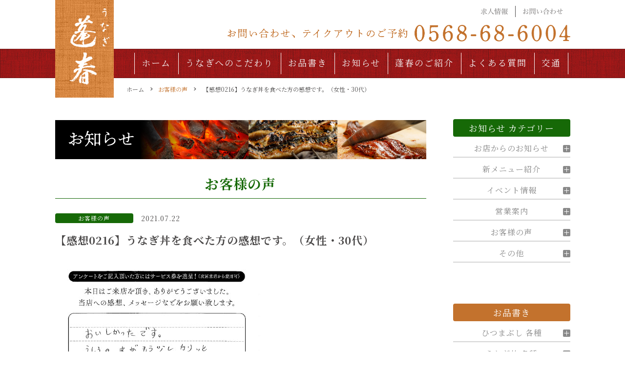

--- FILE ---
content_type: text/html; charset=UTF-8
request_url: https://www.unagihousyun.com/news/1752/
body_size: 188843
content:
<!DOCTYPE html>
<html lang="ja">
<head prefix="og: http://ogp.me/ns# fb: http://ogp.me/ns/fb# article: http://ogp.me/ns/article#">
<meta charset="utf-8">
<meta http-equiv="X-UA-Compatible" content="IE=edge">
<meta name="viewport" content="width=device-width, initial-scale=1">
<!-- ここからOGP -->
<meta property="og:type" content="blog">
<meta property="og:title" content="【感想0216】うなぎ丼を食べた方の感想です。（女性・30代）｜うなぎ蓬春（公式）"> 
<meta property="og:url" content="https://www.unagihousyun.com/news/1752/"> 
<meta property="og:description" content="お客様に記入して頂きました、アンケートをご紹介致します。 ＃＃＃＃＃＃＃＃＃＃＃＃＃＃＃＃＃＃＃＃＃＃＃＃＃＃＃＃＃＃＃"> 
<meta property="og:image" content="https://www.unagihousyun.com/wp-content/uploads/2021/07/WEB0216.jpg">
<meta property="og:site_name" content="うなぎ蓬春（公式）">
<meta property="fb:admins" content="">
<meta name="twitter:card" content="summary">
<!-- ここまでOGP -->
<meta name="description" itemprop="description" content="お客様に記入して頂きました、アンケートをご紹介致します。 ＃＃＃＃＃＃＃＃＃＃＃＃＃＃＃＃＃＃＃＃＃＃＃＃＃＃＃＃＃＃＃" >
<meta name="keywords" itemprop="keywords" content="うなぎ丼" >
<link rel="shortcut icon" href="https://www.unagihousyun.com/wp-content/themes/jin/favicon.ico">

<title>【感想0216】うなぎ丼を食べた方の感想です。（女性・30代）｜うなぎ蓬春（公式）</title>
<link rel='dns-prefetch' href='//ajax.googleapis.com' />
<link rel='dns-prefetch' href='//cdnjs.cloudflare.com' />
<link rel='dns-prefetch' href='//use.fontawesome.com' />
<link rel='dns-prefetch' href='//s.w.org' />
<link rel="alternate" type="application/rss+xml" title="うなぎ蓬春（公式） &raquo; フィード" href="https://www.unagihousyun.com/feed/" />
<link rel="alternate" type="application/rss+xml" title="うなぎ蓬春（公式） &raquo; コメントフィード" href="https://www.unagihousyun.com/comments/feed/" />
<link rel="alternate" type="application/rss+xml" title="うなぎ蓬春（公式） &raquo; 【感想0216】うなぎ丼を食べた方の感想です。（女性・30代） のコメントのフィード" href="https://www.unagihousyun.com/news/1752/feed/" />
		<script type="text/javascript">
			window._wpemojiSettings = {"baseUrl":"https:\/\/s.w.org\/images\/core\/emoji\/13.0.0\/72x72\/","ext":".png","svgUrl":"https:\/\/s.w.org\/images\/core\/emoji\/13.0.0\/svg\/","svgExt":".svg","source":{"concatemoji":"https:\/\/www.unagihousyun.com\/wp-includes\/js\/wp-emoji-release.min.js?ver=5.5.9"}};
			!function(e,a,t){var n,r,o,i=a.createElement("canvas"),p=i.getContext&&i.getContext("2d");function s(e,t){var a=String.fromCharCode;p.clearRect(0,0,i.width,i.height),p.fillText(a.apply(this,e),0,0);e=i.toDataURL();return p.clearRect(0,0,i.width,i.height),p.fillText(a.apply(this,t),0,0),e===i.toDataURL()}function c(e){var t=a.createElement("script");t.src=e,t.defer=t.type="text/javascript",a.getElementsByTagName("head")[0].appendChild(t)}for(o=Array("flag","emoji"),t.supports={everything:!0,everythingExceptFlag:!0},r=0;r<o.length;r++)t.supports[o[r]]=function(e){if(!p||!p.fillText)return!1;switch(p.textBaseline="top",p.font="600 32px Arial",e){case"flag":return s([127987,65039,8205,9895,65039],[127987,65039,8203,9895,65039])?!1:!s([55356,56826,55356,56819],[55356,56826,8203,55356,56819])&&!s([55356,57332,56128,56423,56128,56418,56128,56421,56128,56430,56128,56423,56128,56447],[55356,57332,8203,56128,56423,8203,56128,56418,8203,56128,56421,8203,56128,56430,8203,56128,56423,8203,56128,56447]);case"emoji":return!s([55357,56424,8205,55356,57212],[55357,56424,8203,55356,57212])}return!1}(o[r]),t.supports.everything=t.supports.everything&&t.supports[o[r]],"flag"!==o[r]&&(t.supports.everythingExceptFlag=t.supports.everythingExceptFlag&&t.supports[o[r]]);t.supports.everythingExceptFlag=t.supports.everythingExceptFlag&&!t.supports.flag,t.DOMReady=!1,t.readyCallback=function(){t.DOMReady=!0},t.supports.everything||(n=function(){t.readyCallback()},a.addEventListener?(a.addEventListener("DOMContentLoaded",n,!1),e.addEventListener("load",n,!1)):(e.attachEvent("onload",n),a.attachEvent("onreadystatechange",function(){"complete"===a.readyState&&t.readyCallback()})),(n=t.source||{}).concatemoji?c(n.concatemoji):n.wpemoji&&n.twemoji&&(c(n.twemoji),c(n.wpemoji)))}(window,document,window._wpemojiSettings);
		</script>
		<style type="text/css">
img.wp-smiley,
img.emoji {
	display: inline !important;
	border: none !important;
	box-shadow: none !important;
	height: 1em !important;
	width: 1em !important;
	margin: 0 .07em !important;
	vertical-align: -0.1em !important;
	background: none !important;
	padding: 0 !important;
}
</style>
	<link rel='stylesheet' id='wp-block-library-css'  href='https://www.unagihousyun.com/wp-includes/css/dist/block-library/style.min.css?ver=5.5.9' type='text/css' media='all' />
<link rel='stylesheet' id='theme-style-css'  href='https://www.unagihousyun.com/wp-content/themes/jin/style.css?ver=5.5.9' type='text/css' media='all' />
<link rel='stylesheet' id='fontawesome-style-css'  href='https://use.fontawesome.com/releases/v5.6.3/css/all.css?ver=5.5.9' type='text/css' media='all' />
<link rel='stylesheet' id='swiper-style-css'  href='https://cdnjs.cloudflare.com/ajax/libs/Swiper/4.0.7/css/swiper.min.css?ver=5.5.9' type='text/css' media='all' />
<link rel="https://api.w.org/" href="https://www.unagihousyun.com/wp-json/" /><link rel="alternate" type="application/json" href="https://www.unagihousyun.com/wp-json/wp/v2/posts/1752" /><link rel="canonical" href="https://www.unagihousyun.com/news/1752/" />
<link rel='shortlink' href='https://www.unagihousyun.com/?p=1752' />
<link rel="alternate" type="application/json+oembed" href="https://www.unagihousyun.com/wp-json/oembed/1.0/embed?url=https%3A%2F%2Fwww.unagihousyun.com%2Fnews%2F1752%2F" />
<link rel="alternate" type="text/xml+oembed" href="https://www.unagihousyun.com/wp-json/oembed/1.0/embed?url=https%3A%2F%2Fwww.unagihousyun.com%2Fnews%2F1752%2F&#038;format=xml" />
<!-- Analytics by WP-Statistics v13.0.3 - https://wp-statistics.com/ -->
	<style type="text/css">
		#wrapper{
							background-color: #fff;
				background-image: url();
					}
		.related-entry-headline-text span:before,
		#comment-title span:before,
		#reply-title span:before{
			background-color: #c3722d;
			border-color: #c3722d!important;
		}
		
		#breadcrumb:after,
		#page-top a{	
			background-color: #c3722d;
		}
				footer{
			background-color: #c3722d;
		}
		.footer-inner a,
		#copyright,
		#copyright-center{
			border-color: #fff!important;
			color: #fff!important;
		}
		#footer-widget-area
		{
			border-color: #fff!important;
		}
				.page-top-footer a{
			color: #c3722d!important;
		}
				#breadcrumb ul li,
		#breadcrumb ul li a{
			color: #c3722d!important;
		}
		
		body,
		a,
		a:link,
		a:visited,
		.my-profile,
		.widgettitle,
		.tabBtn-mag label{
			color: #4b4949;
		}
		a:hover{
			color: #008db7;
		}
						.widget_nav_menu ul > li > a:before,
		.widget_categories ul > li > a:before,
		.widget_pages ul > li > a:before,
		.widget_recent_entries ul > li > a:before,
		.widget_archive ul > li > a:before,
		.widget_archive form:after,
		.widget_categories form:after,
		.widget_nav_menu ul > li > ul.sub-menu > li > a:before,
		.widget_categories ul > li > .children > li > a:before,
		.widget_pages ul > li > .children > li > a:before,
		.widget_nav_menu ul > li > ul.sub-menu > li > ul.sub-menu li > a:before,
		.widget_categories ul > li > .children > li > .children li > a:before,
		.widget_pages ul > li > .children > li > .children li > a:before{
			color: #c3722d;
		}
		.widget_nav_menu ul .sub-menu .sub-menu li a:before{
			background-color: #4b4949!important;
		}
		footer .footer-widget,
		footer .footer-widget a,
		footer .footer-widget ul li,
		.footer-widget.widget_nav_menu ul > li > a:before,
		.footer-widget.widget_categories ul > li > a:before,
		.footer-widget.widget_recent_entries ul > li > a:before,
		.footer-widget.widget_pages ul > li > a:before,
		.footer-widget.widget_archive ul > li > a:before,
		footer .widget_tag_cloud .tagcloud a:before{
			color: #fff!important;
			border-color: #fff!important;
		}
		footer .footer-widget .widgettitle{
			color: #fff!important;
			border-color: #c61818!important;
		}
		footer .widget_nav_menu ul .children .children li a:before,
		footer .widget_categories ul .children .children li a:before,
		footer .widget_nav_menu ul .sub-menu .sub-menu li a:before{
			background-color: #fff!important;
		}
		#drawernav a:hover,
		.post-list-title,
		#prev-next p,
		#toc_container .toc_list li a{
			color: #4b4949!important;
		}
		
		#header-box{
			background-color: #ffffff;
		}
						@media (min-width: 768px) {
		#header-box .header-box10-bg:before,
		#header-box .header-box11-bg:before{
			border-radius: 2px;
		}
		}
										@media (min-width: 768px) {
			.top-image-meta{
				margin-top: calc(0px - 30px);
			}
		}
		@media (min-width: 1200px) {
			.top-image-meta{
				margin-top: calc(0px);
			}
		}
				.pickup-contents:before{
			background-color: #ffffff!important;
		}
		
		.main-image-text{
			color: #555;
		}
		.main-image-text-sub{
			color: #555;
		}
		
				@media (min-width: 481px) {
			#site-info{
				padding-top: 0px!important;
				padding-bottom: 0px!important;
			}
		}
		
		#site-info span a{
			color: #f4f4f4!important;
		}
		
				#headmenu .headsns .line a svg{
			fill: #f4f4f4!important;
		}
		#headmenu .headsns a,
		#headmenu{
			color: #f4f4f4!important;
			border-color:#f4f4f4!important;
		}
						.profile-follow .line-sns a svg{
			fill: #c3722d!important;
		}
		.profile-follow .line-sns a:hover svg{
			fill: #c61818!important;
		}
		.profile-follow a{
			color: #c3722d!important;
			border-color:#c3722d!important;
		}
		.profile-follow a:hover,
		#headmenu .headsns a:hover{
			color:#c61818!important;
			border-color:#c61818!important;
		}
				.search-box:hover{
			color:#c61818!important;
			border-color:#c61818!important;
		}
				#header #headmenu .headsns .line a:hover svg{
			fill:#c61818!important;
		}
		.cps-icon-bar,
		#navtoggle:checked + .sp-menu-open .cps-icon-bar{
			background-color: #f4f4f4;
		}
		#nav-container{
			background-color: #c61818;
		}
		.menu-box .menu-item svg{
			fill:#f4f4f4;
		}
		#drawernav ul.menu-box > li > a,
		#drawernav2 ul.menu-box > li > a,
		#drawernav3 ul.menu-box > li > a,
		#drawernav4 ul.menu-box > li > a,
		#drawernav5 ul.menu-box > li > a,
		#drawernav ul.menu-box > li.menu-item-has-children:after,
		#drawernav2 ul.menu-box > li.menu-item-has-children:after,
		#drawernav3 ul.menu-box > li.menu-item-has-children:after,
		#drawernav4 ul.menu-box > li.menu-item-has-children:after,
		#drawernav5 ul.menu-box > li.menu-item-has-children:after{
			color: #f4f4f4!important;
		}
		#drawernav ul.menu-box li a,
		#drawernav2 ul.menu-box li a,
		#drawernav3 ul.menu-box li a,
		#drawernav4 ul.menu-box li a,
		#drawernav5 ul.menu-box li a{
			font-size: 18px!important;
		}
		#drawernav3 ul.menu-box > li{
			color: #4b4949!important;
		}
		#drawernav4 .menu-box > .menu-item > a:after,
		#drawernav3 .menu-box > .menu-item > a:after,
		#drawernav .menu-box > .menu-item > a:after{
			background-color: #f4f4f4!important;
		}
		#drawernav2 .menu-box > .menu-item:hover,
		#drawernav5 .menu-box > .menu-item:hover{
			border-top-color: #c3722d!important;
		}
				.cps-info-bar a{
			background-color: #ffcd44!important;
		}
				@media (min-width: 768px) {
			.post-list-mag .post-list-item:not(:nth-child(2n)){
				margin-right: 2.6%;
			}
		}
				@media (min-width: 768px) {
			#tab-1:checked ~ .tabBtn-mag li [for="tab-1"]:after,
			#tab-2:checked ~ .tabBtn-mag li [for="tab-2"]:after,
			#tab-3:checked ~ .tabBtn-mag li [for="tab-3"]:after,
			#tab-4:checked ~ .tabBtn-mag li [for="tab-4"]:after{
				border-top-color: #c3722d!important;
			}
			.tabBtn-mag label{
				border-bottom-color: #c3722d!important;
			}
		}
		#tab-1:checked ~ .tabBtn-mag li [for="tab-1"],
		#tab-2:checked ~ .tabBtn-mag li [for="tab-2"],
		#tab-3:checked ~ .tabBtn-mag li [for="tab-3"],
		#tab-4:checked ~ .tabBtn-mag li [for="tab-4"],
		#prev-next a.next:after,
		#prev-next a.prev:after,
		.more-cat-button a:hover span:before{
			background-color: #c3722d!important;
		}
		

		.swiper-slide .post-list-cat,
		.post-list-mag .post-list-cat,
		.post-list-mag3col .post-list-cat,
		.post-list-mag-sp1col .post-list-cat,
		.swiper-pagination-bullet-active,
		.pickup-cat,
		.post-list .post-list-cat,
		#breadcrumb .bcHome a:hover span:before,
		.popular-item:nth-child(1) .pop-num,
		.popular-item:nth-child(2) .pop-num,
		.popular-item:nth-child(3) .pop-num{
			background-color: #c61818!important;
		}
		.sidebar-btn a,
		.profile-sns-menu{
			background-color: #c61818!important;
		}
		.sp-sns-menu a,
		.pickup-contents-box a:hover .pickup-title{
			border-color: #c3722d!important;
			color: #c3722d!important;
		}
				.pro-line svg{
			fill: #c3722d!important;
		}
		.cps-post-cat a,
		.meta-cat,
		.popular-cat{
			background-color: #c61818!important;
			border-color: #c61818!important;
		}
		.tagicon,
		.tag-box a,
		#toc_container .toc_list > li,
		#toc_container .toc_title{
			color: #c3722d!important;
		}
		.widget_tag_cloud a::before{
			color: #4b4949!important;
		}
		.tag-box a,
		#toc_container:before{
			border-color: #c3722d!important;
		}
		.cps-post-cat a:hover{
			color: #008db7!important;
		}
		.pagination li:not([class*="current"]) a:hover,
		.widget_tag_cloud a:hover{
			background-color: #c3722d!important;
		}
		.pagination li:not([class*="current"]) a:hover{
			opacity: 0.5!important;
		}
		.pagination li.current a{
			background-color: #c3722d!important;
			border-color: #c3722d!important;
		}
		.nextpage a:hover span {
			color: #c3722d!important;
			border-color: #c3722d!important;
		}
		.cta-content:before{
			background-color: #6FBFCA!important;
		}
		.cta-text,
		.info-title{
			color: #fff!important;
		}
		#footer-widget-area.footer_style1 .widgettitle{
			border-color: #c61818!important;
		}
		.sidebar_style1 .widgettitle,
		.sidebar_style5 .widgettitle{
			border-color: #c3722d!important;
		}
		.sidebar_style2 .widgettitle,
		.sidebar_style4 .widgettitle,
		.sidebar_style6 .widgettitle,
		#home-bottom-widget .widgettitle,
		#home-top-widget .widgettitle,
		#post-bottom-widget .widgettitle,
		#post-top-widget .widgettitle{
			background-color: #c3722d!important;
		}
		#home-bottom-widget .widget_search .search-box input[type="submit"],
		#home-top-widget .widget_search .search-box input[type="submit"],
		#post-bottom-widget .widget_search .search-box input[type="submit"],
		#post-top-widget .widget_search .search-box input[type="submit"]{
			background-color: #c61818!important;
		}
		
		.tn-logo-size{
			font-size: 46%!important;
		}
		@media (min-width: 481px) {
		.tn-logo-size img{
			width: calc(46%*0.5)!important;
		}
		}
		@media (min-width: 768px) {
		.tn-logo-size img{
			width: calc(46%*2.2)!important;
		}
		}
		@media (min-width: 1200px) {
		.tn-logo-size img{
			width: 46%!important;
		}
		}
		.sp-logo-size{
			font-size: 100%!important;
		}
		.sp-logo-size img{
			width: 100%!important;
		}
				.cps-post-main ul > li:before,
		.cps-post-main ol > li:before{
			background-color: #c61818!important;
		}
		.profile-card .profile-title{
			background-color: #c3722d!important;
		}
		.profile-card{
			border-color: #c3722d!important;
		}
		.cps-post-main a{
			color:#008db7;
		}
		.cps-post-main .marker{
			background: -webkit-linear-gradient( transparent 60%, #ffcedb 0% ) ;
			background: linear-gradient( transparent 60%, #ffcedb 0% ) ;
		}
		.cps-post-main .marker2{
			background: -webkit-linear-gradient( transparent 60%, #a9eaf2 0% ) ;
			background: linear-gradient( transparent 60%, #a9eaf2 0% ) ;
		}
		.cps-post-main .jic-sc{
			color:#e9546b;
		}
		
		
		.simple-box1{
			border-color:#ef9b9b!important;
		}
		.simple-box2{
			border-color:#f2bf7d!important;
		}
		.simple-box3{
			border-color:#b5e28a!important;
		}
		.simple-box4{
			border-color:#7badd8!important;
		}
		.simple-box4:before{
			background-color: #7badd8;
		}
		.simple-box5{
			border-color:#e896c7!important;
		}
		.simple-box5:before{
			background-color: #e896c7;
		}
		.simple-box6{
			background-color:#fffdef!important;
		}
		.simple-box7{
			border-color:#def1f9!important;
		}
		.simple-box7:before{
			background-color:#def1f9!important;
		}
		.simple-box8{
			border-color:#96ddc1!important;
		}
		.simple-box8:before{
			background-color:#96ddc1!important;
		}
		.simple-box9:before{
			background-color:#e1c0e8!important;
		}
				.simple-box9:after{
			border-color:#e1c0e8 #e1c0e8 #fff #fff!important;
		}
				
		.kaisetsu-box1:before,
		.kaisetsu-box1-title{
			background-color:#ffb49e!important;
		}
		.kaisetsu-box2{
			border-color:#89c2f4!important;
		}
		.kaisetsu-box2-title{
			background-color:#89c2f4!important;
		}
		.kaisetsu-box4{
			border-color:#ea91a9!important;
		}
		.kaisetsu-box4-title{
			background-color:#ea91a9!important;
		}
		.kaisetsu-box5:before{
			background-color:#57b3ba!important;
		}
		.kaisetsu-box5-title{
			background-color:#57b3ba!important;
		}
		
		.concept-box1{
			border-color:#85db8f!important;
		}
		.concept-box1:after{
			background-color:#85db8f!important;
		}
		.concept-box1:before{
			content:"ポイント"!important;
			color:#85db8f!important;
		}
		.concept-box2{
			border-color:#f7cf6a!important;
		}
		.concept-box2:after{
			background-color:#f7cf6a!important;
		}
		.concept-box2:before{
			content:"注意点"!important;
			color:#f7cf6a!important;
		}
		.concept-box3{
			border-color:#86cee8!important;
		}
		.concept-box3:after{
			background-color:#86cee8!important;
		}
		.concept-box3:before{
			content:"良い例"!important;
			color:#86cee8!important;
		}
		.concept-box4{
			border-color:#ed8989!important;
		}
		.concept-box4:after{
			background-color:#ed8989!important;
		}
		.concept-box4:before{
			content:"悪い例"!important;
			color:#ed8989!important;
		}
		.concept-box5{
			border-color:#9e9e9e!important;
		}
		.concept-box5:after{
			background-color:#9e9e9e!important;
		}
		.concept-box5:before{
			content:"参考"!important;
			color:#9e9e9e!important;
		}
		.concept-box6{
			border-color:#8eaced!important;
		}
		.concept-box6:after{
			background-color:#8eaced!important;
		}
		.concept-box6:before{
			content:"メモ"!important;
			color:#8eaced!important;
		}
		
		.innerlink-box1,
		.blog-card{
			border-color:#73bc9b!important;
		}
		.innerlink-box1-title{
			background-color:#73bc9b!important;
			border-color:#73bc9b!important;
		}
		.innerlink-box1:before,
		.blog-card-hl-box{
			background-color:#73bc9b!important;
		}
				
		.jin-ac-box01-title::after{
			color: #c3722d;
		}
		
		.color-button01 a,
		.color-button01 a:hover,
		.color-button01:before{
			background-color: #008db7!important;
		}
		.top-image-btn-color a,
		.top-image-btn-color a:hover,
		.top-image-btn-color:before{
			background-color: #ffcd44!important;
		}
		.color-button02 a,
		.color-button02 a:hover,
		.color-button02:before{
			background-color: #d9333f!important;
		}
		
		.color-button01-big a,
		.color-button01-big a:hover,
		.color-button01-big:before{
			background-color: #3296d1!important;
		}
		.color-button01-big a,
		.color-button01-big:before{
			border-radius: 5px!important;
		}
		.color-button01-big a{
			padding-top: 20px!important;
			padding-bottom: 20px!important;
		}
		
		.color-button02-big a,
		.color-button02-big a:hover,
		.color-button02-big:before{
			background-color: #83d159!important;
		}
		.color-button02-big a,
		.color-button02-big:before{
			border-radius: 5px!important;
		}
		.color-button02-big a{
			padding-top: 20px!important;
			padding-bottom: 20px!important;
		}
				.color-button01-big{
			width: 75%!important;
		}
		.color-button02-big{
			width: 75%!important;
		}
				
		
					.top-image-btn-color:before,
			.color-button01:before,
			.color-button02:before,
			.color-button01-big:before,
			.color-button02-big:before{
				bottom: -1px;
				left: -1px;
				width: 100%;
				height: 100%;
				border-radius: 6px;
				box-shadow: 0px 1px 5px 0px rgba(0, 0, 0, 0.25);
				-webkit-transition: all .4s;
				transition: all .4s;
			}
			.top-image-btn-color a:hover,
			.color-button01 a:hover,
			.color-button02 a:hover,
			.color-button01-big a:hover,
			.color-button02-big a:hover{
				-webkit-transform: translateY(2px);
				transform: translateY(2px);
				-webkit-filter: brightness(0.95);
				 filter: brightness(0.95);
			}
			.top-image-btn-color:hover:before,
			.color-button01:hover:before,
			.color-button02:hover:before,
			.color-button01-big:hover:before,
			.color-button02-big:hover:before{
				-webkit-transform: translateY(2px);
				transform: translateY(2px);
				box-shadow: none!important;
			}
				
		.h2-style01 h2,
		.h2-style02 h2:before,
		.h2-style03 h2,
		.h2-style04 h2:before,
		.h2-style05 h2,
		.h2-style07 h2:before,
		.h2-style07 h2:after,
		.h3-style03 h3:before,
		.h3-style02 h3:before,
		.h3-style05 h3:before,
		.h3-style07 h3:before,
		.h2-style08 h2:after,
		.h2-style10 h2:before,
		.h2-style10 h2:after,
		.h3-style02 h3:after,
		.h4-style02 h4:before{
			background-color: #c3722d!important;
		}
		.h3-style01 h3,
		.h3-style04 h3,
		.h3-style05 h3,
		.h3-style06 h3,
		.h4-style01 h4,
		.h2-style02 h2,
		.h2-style08 h2,
		.h2-style08 h2:before,
		.h2-style09 h2,
		.h4-style03 h4{
			border-color: #c3722d!important;
		}
		.h2-style05 h2:before{
			border-top-color: #c3722d!important;
		}
		.h2-style06 h2:before,
		.sidebar_style3 .widgettitle:after{
			background-image: linear-gradient(
				-45deg,
				transparent 25%,
				#c3722d 25%,
				#c3722d 50%,
				transparent 50%,
				transparent 75%,
				#c3722d 75%,
				#c3722d			);
		}
				.jin-h2-icons.h2-style02 h2 .jic:before,
		.jin-h2-icons.h2-style04 h2 .jic:before,
		.jin-h2-icons.h2-style06 h2 .jic:before,
		.jin-h2-icons.h2-style07 h2 .jic:before,
		.jin-h2-icons.h2-style08 h2 .jic:before,
		.jin-h2-icons.h2-style09 h2 .jic:before,
		.jin-h2-icons.h2-style10 h2 .jic:before,
		.jin-h3-icons.h3-style01 h3 .jic:before,
		.jin-h3-icons.h3-style02 h3 .jic:before,
		.jin-h3-icons.h3-style03 h3 .jic:before,
		.jin-h3-icons.h3-style04 h3 .jic:before,
		.jin-h3-icons.h3-style05 h3 .jic:before,
		.jin-h3-icons.h3-style06 h3 .jic:before,
		.jin-h3-icons.h3-style07 h3 .jic:before,
		.jin-h4-icons.h4-style01 h4 .jic:before,
		.jin-h4-icons.h4-style02 h4 .jic:before,
		.jin-h4-icons.h4-style03 h4 .jic:before,
		.jin-h4-icons.h4-style04 h4 .jic:before{
			color:#c3722d;
		}
		
		@media all and (-ms-high-contrast:none){
			*::-ms-backdrop, .color-button01:before,
			.color-button02:before,
			.color-button01-big:before,
			.color-button02-big:before{
				background-color: #595857!important;
			}
		}
		
		.jin-lp-h2 h2,
		.jin-lp-h2 h2{
			background-color: transparent!important;
			border-color: transparent!important;
			color: #4b4949!important;
		}
		.jincolumn-h3style2{
			border-color:#c3722d!important;
		}
		.jinlph2-style1 h2:first-letter{
			color:#c3722d!important;
		}
		.jinlph2-style2 h2,
		.jinlph2-style3 h2{
			border-color:#c3722d!important;
		}
		.jin-photo-title .jin-fusen1-down,
		.jin-photo-title .jin-fusen1-even,
		.jin-photo-title .jin-fusen1-up{
			border-left-color:#c3722d;
		}
		.jin-photo-title .jin-fusen2,
		.jin-photo-title .jin-fusen3{
			background-color:#c3722d;
		}
		.jin-photo-title .jin-fusen2:before,
		.jin-photo-title .jin-fusen3:before {
			border-top-color: #c3722d;
		}
		.has-huge-font-size{
			font-size:42px!important;
		}
		.has-large-font-size{
			font-size:36px!important;
		}
		.has-medium-font-size{
			font-size:20px!important;
		}
		.has-normal-font-size{
			font-size:16px!important;
		}
		.has-small-font-size{
			font-size:13px!important;
		}
		
		
	</style>
		<style type="text/css" id="wp-custom-css">
			.footer-siteframe li.instagram img{
		width:100%;
}
@media (max-width: 767px){
	.footer-siteframe li.instagram img{
		width:80%;
	}
}		</style>
		
<!--カエレバCSS-->
<!--アプリーチCSS-->
<link href="https://fonts.googleapis.com/css2?family=Noto+Serif+JP:wght@400;500;700&display=swap" rel="stylesheet">

<!-- Global site tag (gtag.js) - Google Analytics -->
<script async src="https://www.googletagmanager.com/gtag/js?id=G-QC1TLEXDT2"></script>
<script>
  window.dataLayer = window.dataLayer || [];
  function gtag(){dataLayer.push(arguments);}
  gtag('js', new Date());

  gtag('config', 'G-QC1TLEXDT2');
</script>

<!-- Global site tag (gtag.js) - Google Analytics -->
<script async src="https://www.googletagmanager.com/gtag/js?id=UA-184109378-1"></script>
<script>
  window.dataLayer = window.dataLayer || [];
  function gtag(){dataLayer.push(arguments);}
  gtag('js', new Date());

  gtag('config', 'UA-184109378-1');
</script>
</head>
<body class="post-template-default single single-post postid-1752 single-format-standard" id="nofont-style">
<div id="wrapper">

	
	<div id="scroll-content" class="animate">

		<!--ヘッダー-->

								
<div id="header-box" class="tn_on header-box animate">
	<div id="header" class="header-type2 header animate">
		
		<div id="site-info" class="ef">
							<span class="tn-logo-size"><a href='https://www.unagihousyun.com/' title='うなぎ蓬春（公式）' rel='home'><img src='https://www.unagihousyun.com/wp-content/uploads/2020/10/logo.jpg' alt='うなぎ蓬春（公式）'></a></span>
					</div>

	
		<div class="header_right_menu">
			<ul class="is-pc">
				<li>
					<a href="/recruit/"><img src="https://www.unagihousyun.com/wp-content/themes/jin/img/common/pc/txt_recruit.png" alt="求人情報"></a>
				</li>
				<li>
					<a href="/contact/"><img src="https://www.unagihousyun.com/wp-content/themes/jin/img/common/pc/txt_contact.png" alt="お問い合わせ"></a>
				</li>
			</ul>
			<div class="sp-right-menu">
				<img src="https://www.unagihousyun.com/wp-content/themes/jin/img/common/pc/txt_tel.png" class="is-pc" alt="">
				<a href="tel:0568-68-6004" class="is-sp"><img src="https://www.unagihousyun.com/wp-content/themes/jin/img/common/sp/txt_tel.png" alt=""></a>
			</div>
		</div>

		
	</div>

	
</div>

	
	<!--グローバルナビゲーション layout1-->
				<div id="nav-container" class="header-style3-animate animate">
			<div id="drawernav2" class="ef">
				<nav class="fixed-content"><ul class="menu-box"><li class="menu-item menu-item-type-post_type menu-item-object-page menu-item-home menu-item-59"><a href="https://www.unagihousyun.com/">ホーム</a></li>
<li class="menu-item menu-item-type-post_type menu-item-object-page menu-item-58"><a href="https://www.unagihousyun.com/particular/">うなぎへのこだわり</a></li>
<li class="menu-item menu-item-type-post_type menu-item-object-page menu-item-57"><a href="https://www.unagihousyun.com/menu/">お品書き</a></li>
<li class="menu-item menu-item-type-post_type menu-item-object-page current_page_parent menu-item-56"><a href="https://www.unagihousyun.com/news/">お知らせ</a></li>
<li class="menu-item menu-item-type-post_type menu-item-object-page menu-item-55"><a href="https://www.unagihousyun.com/about/">蓬春のご紹介</a></li>
<li class="menu-item menu-item-type-post_type menu-item-object-page menu-item-54"><a href="https://www.unagihousyun.com/faq/">よくある質問</a></li>
<li class="menu-item menu-item-type-post_type menu-item-object-page menu-item-53"><a href="https://www.unagihousyun.com/access/">交通</a></li>
<li class="menu-item menu-item-type-post_type menu-item-object-page menu-item-52"><a href="https://www.unagihousyun.com/recruit/">求人情報</a></li>
<li class="menu-item menu-item-type-post_type menu-item-object-page menu-item-51"><a href="https://www.unagihousyun.com/contact/">お問い合わせ</a></li>
</ul></nav>			</div>
			</div>
				<!--グローバルナビゲーション layout1-->
		
		<!--ヘッダー-->

		<div class="clearfix"></div>

		
														
		
	<div id="contents">

		<!--メインコンテンツ-->
			<main id="main-contents" class="main-contents article_style1 animate" itemprop="mainContentOfPage">
				<!-- breadcrumb -->
<div id="breadcrumb" class="footer_type1">
	<ul itemscope itemtype="https://schema.org/BreadcrumbList">

		<div class="page-top-footer"><a class="totop"></a></div>

		<li itemprop="itemListElement" itemscope itemtype="https://schema.org/ListItem">
			<a href="https://www.unagihousyun.com/" style="color:#4B4949 !important;" itemid="https://www.unagihousyun.com/" itemscope itemtype="https://schema.org/Thing" itemprop="item">
				<span itemprop="name">ホーム</span>
			</a>
			<meta itemprop="position" content="1">
		</li>

		<li itemprop="itemListElement" itemscope itemtype="https://schema.org/ListItem"><i class="jic jin-ifont-arrow space" aria-hidden="true"></i><a href="https://www.unagihousyun.com/news/category/%e3%81%8a%e5%ae%a2%e6%a7%98%e3%81%ae%e5%a3%b0/" itemid="https://www.unagihousyun.com/news/category/%e3%81%8a%e5%ae%a2%e6%a7%98%e3%81%ae%e5%a3%b0/" itemscope itemtype="https://schema.org/Thing" itemprop="item"><span itemprop="name">お客様の声</span></a><meta itemprop="position" content="2"></li>
				<li itemprop="itemListElement" itemscope itemtype="https://schema.org/ListItem">
			<i class="jic jin-ifont-arrow space" aria-hidden="true"></i>
			<a href="#" itemid="" style="color:#4B4949 !important;" itemscope itemtype="https://schema.org/Thing" itemprop="item">
				<span itemprop="name">【感想0216】うなぎ丼を食べた方の感想です。（女性・30代）</span>
			</a>
			<meta itemprop="position" content="3">		</li>
			</ul>
</div>
<!--breadcrumb-->

				<section class="p-news-detail cps-post-box hentry">
																<header class="cps-post-header">
						<h1 class="cps-post-title entry-title" itemprop="headline">
							<picture>
								<source media="(min-width: 751px)" srcset="https://www.unagihousyun.com/wp-content/themes/jin/img/page/news/pc/txt_head.png">
								<source media="(max-width: 750px)" srcset="https://www.unagihousyun.com/wp-content/themes/jin/img/page/news/sp/txt_head.png">
								<img src="https://www.unagihousyun.com/wp-content/themes/jin/img/page/news/pc/txt_head.png" alt="お知らせ">
							</picture>
						</h1>
					</header>
											<h2>お客様の声</h2>
					
					<div class="p-news-detail__div">
												<div class="p-news-detail__div__img is-sp">
							<img src="https://www.unagihousyun.com/wp-content/uploads/2021/07/WEB0216.jpg" class="attachment-large_size size-large_size wp-post-image" alt="" loading="lazy" srcset="https://www.unagihousyun.com/wp-content/uploads/2021/07/WEB0216.jpg 423w, https://www.unagihousyun.com/wp-content/uploads/2021/07/WEB0216-213x300.jpg 213w" sizes="(max-width: 423px) 100vw, 423px" />						</div>
												<div class="p-news-detail__div__flex">
																					<p class="p-news-detail__div__flex__category">お客様の声</p>
														<p class="p-news-detail__div__flex__date">
								2021.07.22							</p>
						</div>
						<p class="p-news-detail__div__title">
							【感想0216】うなぎ丼を食べた方の感想です。（女性・30代）						</p>
												<div class="p-news-detail__div__img is-pc">
							<img src="https://www.unagihousyun.com/wp-content/uploads/2021/07/WEB0216.jpg" class="attachment-large_size size-large_size wp-post-image" alt="" loading="lazy" srcset="https://www.unagihousyun.com/wp-content/uploads/2021/07/WEB0216.jpg 423w, https://www.unagihousyun.com/wp-content/uploads/2021/07/WEB0216-213x300.jpg 213w" sizes="(max-width: 423px) 100vw, 423px" />						</div>
												<div class="p-news-detail__div__content cps-post-main    h2-style01 h3-style01 h4-style01 entry-content  " itemprop="articleBody">
							<p>お客様に記入して頂きました、アンケートをご紹介致します。</p>
<p>＃＃＃＃＃＃＃＃＃＃＃＃＃＃＃＃＃＃＃＃＃＃＃＃＃＃＃＃＃＃＃＃＃＃＃＃＃＃＃＃＃</p>
<p>おいしかったです。<br />
後ろの皮がもう少しカリッとしている方が好きです。</p>
<p>＃＃＃＃＃＃＃＃＃＃＃＃＃＃＃＃＃＃＃＃＃＃＃＃＃＃＃＃＃＃＃＃＃＃＃＃＃＃＃＃＃</p>
<p>●<span class="s1">７月の定休日のご案内に関しては　<a href="https://www.unagihousyun.com/news/1629/">こちらから</a></span><span class="s1"><br />
●当店のコロナ対策に関しては　<a href="https://www.unagihousyun.com/news/505/">こちらから</a></span></p>
<p>ご来店、ありがとうございました。<br />
うなぎ蓬春　店主</p>
						</div>
					</div>

														</section>
				
			</main>

		<div id="sidebar" class="sideber sidebar_style1 animate  " role="complementary" itemscope itemtype="https://schema.org/WPSideBar">

    <div class="sidebar__accordion" id="fornews">
    <p class="sidebar__parent sidebar__parent--news">お知らせ カテゴリー</p>
    <ul class="sidebar__holder">
                <li class="sideber__accordion__menu" id="1752">
            <a href="javascript:void();" class="noscroll">お店からのお知らせ</a>
                        <ul class="sidebar__accordion__submenu__list">
                                <li class="sideber__accordion__submenu">
                    <a href="https://www.unagihousyun.com/news/3234/">臨時休業のお知らせ</a>
                </li>
                                <li class="sideber__accordion__submenu">
                    <a href="https://www.unagihousyun.com/news/3186/">価格の改定のお知らせ</a>
                </li>
                                <li class="sideber__accordion__submenu">
                    <a href="https://www.unagihousyun.com/news/3147/">臨時休業のお知らせ</a>
                </li>
                                <li class="sideber__accordion__submenu">
                    <a href="https://www.unagihousyun.com/news/3140/">定休日変更のお知らせ</a>
                </li>
                                <li class="sideber__accordion__submenu">
                    <a href="https://www.unagihousyun.com/news/3124/">土用の丑　7月24日（水）ご予約承り中！</a>
                </li>
                                <li class="sideber__accordion__submenu">
                    <a href="https://www.unagihousyun.com/news/3112/">臨時休業のご案内</a>
                </li>
                                <li class="sideber__accordion__submenu">
                    <a href="https://www.unagihousyun.com/news/3046/">8月15日（火）臨時営業変更のお知らせ</a>
                </li>
                                <li class="sideber__accordion__submenu">
                    <a href="https://www.unagihousyun.com/news/3038/">8月31日（木）臨時営業変更のお知らせ</a>
                </li>
                                <li class="sideber__accordion__submenu">
                    <a href="https://www.unagihousyun.com/news/3188/">価格、営業時間の改定のお知らせ  Copy  Copy</a>
                </li>
                                <li class="sideber__accordion__submenu">
                    <a href="https://www.unagihousyun.com/news/3033/">価格、営業時間の改定のお知らせ</a>
                </li>
                                <li class="sideber__accordion__submenu">
                    <a href="https://www.unagihousyun.com/news/3003/">5月11日（木）臨時営業変更のお知らせ</a>
                </li>
                                <li class="sideber__accordion__submenu">
                    <a href="https://www.unagihousyun.com/news/2982/">1月2日（月）・3日（火）臨時営業変更のお知らせ</a>
                </li>
                                <li class="sideber__accordion__submenu">
                    <a href="https://www.unagihousyun.com/news/2927/">９月１９日（月）午後、２０日（火）臨時休業のお知らせ</a>
                </li>
                                <li class="sideber__accordion__submenu">
                    <a href="https://www.unagihousyun.com/news/2944/">９月６日（火）臨時営業変更のお知らせ</a>
                </li>
                                <li class="sideber__accordion__submenu">
                    <a href="https://www.unagihousyun.com/news/2938/">８月５日（金）臨時営業変更のお知らせ</a>
                </li>
                                <li class="sideber__accordion__submenu">
                    <a href="https://www.unagihousyun.com/news/2915/">価格改定のお知らせ</a>
                </li>
                                <li class="sideber__accordion__submenu">
                    <a href="https://www.unagihousyun.com/news/2902/">5月26日（木）、27日（金）臨時休業のお知らせ</a>
                </li>
                                <li class="sideber__accordion__submenu">
                    <a href="https://www.unagihousyun.com/news/2877/">本日4月3日（日）臨時休業のお知らせ</a>
                </li>
                                <li class="sideber__accordion__submenu">
                    <a href="https://www.unagihousyun.com/news/2731/">パートさん・アルバイトさん大募集！</a>
                </li>
                                <li class="sideber__accordion__submenu">
                    <a href="https://www.unagihousyun.com/news/2721/">パートさん大募集！</a>
                </li>
                                <li class="sideber__accordion__submenu">
                    <a href="https://www.unagihousyun.com/news/2723/">【重要】愛知県のまん延防止等重点措置による営業時間変更のご案内</a>
                </li>
                                <li class="sideber__accordion__submenu">
                    <a href="https://www.unagihousyun.com/news/2655/">パートさん大募集！</a>
                </li>
                                <li class="sideber__accordion__submenu">
                    <a href="https://www.unagihousyun.com/news/2652/">パートさん大募集！</a>
                </li>
                                <li class="sideber__accordion__submenu">
                    <a href="https://www.unagihousyun.com/news/2605/">パートさん大募集！</a>
                </li>
                                <li class="sideber__accordion__submenu">
                    <a href="https://www.unagihousyun.com/news/2578/">パートさん大募集！</a>
                </li>
                                <li class="sideber__accordion__submenu">
                    <a href="https://www.unagihousyun.com/news/2533/">パートさん大募集！</a>
                </li>
                                <li class="sideber__accordion__submenu">
                    <a href="https://www.unagihousyun.com/news/2501/">パートさん大募集！</a>
                </li>
                                <li class="sideber__accordion__submenu">
                    <a href="https://www.unagihousyun.com/news/2469/">パートさん大募集！</a>
                </li>
                                <li class="sideber__accordion__submenu">
                    <a href="https://www.unagihousyun.com/news/2467/">パートさん大募集！</a>
                </li>
                                <li class="sideber__accordion__submenu">
                    <a href="https://www.unagihousyun.com/news/2359/">パートさん大募集！</a>
                </li>
                                <li class="sideber__accordion__submenu">
                    <a href="https://www.unagihousyun.com/news/2353/">【緊急募集】スタッフ募集中</a>
                </li>
                                <li class="sideber__accordion__submenu">
                    <a href="https://www.unagihousyun.com/news/2351/">【緊急募集】スタッフ募集中</a>
                </li>
                                <li class="sideber__accordion__submenu">
                    <a href="https://www.unagihousyun.com/news/2349/">【緊急募集】スタッフ募集中</a>
                </li>
                                <li class="sideber__accordion__submenu">
                    <a href="https://www.unagihousyun.com/news/2216/">【緊急募集】スタッフ募集中</a>
                </li>
                                <li class="sideber__accordion__submenu">
                    <a href="https://www.unagihousyun.com/news/2212/">【緊急募集】スタッフ募集中</a>
                </li>
                                <li class="sideber__accordion__submenu">
                    <a href="https://www.unagihousyun.com/news/2115/">【緊急募集】スタッフ募集中</a>
                </li>
                                <li class="sideber__accordion__submenu">
                    <a href="https://www.unagihousyun.com/news/2103/">【緊急募集】スタッフ募集中</a>
                </li>
                                <li class="sideber__accordion__submenu">
                    <a href="https://www.unagihousyun.com/news/2070/">【緊急募集】スタッフ募集中</a>
                </li>
                                <li class="sideber__accordion__submenu">
                    <a href="https://www.unagihousyun.com/news/2031/">【緊急募集】スタッフ募集中</a>
                </li>
                                <li class="sideber__accordion__submenu">
                    <a href="https://www.unagihousyun.com/news/2130/">【重要】愛知県の緊急事態宣言発令による営業時間変更のご案内</a>
                </li>
                                <li class="sideber__accordion__submenu">
                    <a href="https://www.unagihousyun.com/news/2013/">【緊急募集】スタッフ募集中</a>
                </li>
                                <li class="sideber__accordion__submenu">
                    <a href="https://www.unagihousyun.com/news/1966/">【緊急募集】スタッフ募集中</a>
                </li>
                                <li class="sideber__accordion__submenu">
                    <a href="https://www.unagihousyun.com/news/1964/">【緊急募集】スタッフ募集中</a>
                </li>
                                <li class="sideber__accordion__submenu">
                    <a href="https://www.unagihousyun.com/news/1918/">【緊急募集】スタッフ募集中</a>
                </li>
                                <li class="sideber__accordion__submenu">
                    <a href="https://www.unagihousyun.com/news/1887/">【緊急募集】スタッフ募集中</a>
                </li>
                                <li class="sideber__accordion__submenu">
                    <a href="https://www.unagihousyun.com/news/1810/">【緊急募集】スタッフ募集中</a>
                </li>
                                <li class="sideber__accordion__submenu">
                    <a href="https://www.unagihousyun.com/news/1847/">【緊急募集】スタッフ募集中</a>
                </li>
                                <li class="sideber__accordion__submenu">
                    <a href="https://www.unagihousyun.com/news/1808/">【緊急募集】スタッフ募集中</a>
                </li>
                                <li class="sideber__accordion__submenu">
                    <a href="https://www.unagihousyun.com/news/1805/">【緊急募集】スタッフ募集中</a>
                </li>
                                <li class="sideber__accordion__submenu">
                    <a href="https://www.unagihousyun.com/news/1802/">【緊急募集】スタッフ募集中</a>
                </li>
                                <li class="sideber__accordion__submenu">
                    <a href="https://www.unagihousyun.com/news/1606/">【緊急募集】スタッフ募集中</a>
                </li>
                                <li class="sideber__accordion__submenu">
                    <a href="https://www.unagihousyun.com/news/1604/">【緊急募集】スタッフ募集中</a>
                </li>
                                <li class="sideber__accordion__submenu">
                    <a href="https://www.unagihousyun.com/news/1649/">【重要】愛知県のまん延防止等重点措置による営業時間変更のご案内</a>
                </li>
                                <li class="sideber__accordion__submenu">
                    <a href="https://www.unagihousyun.com/news/1517/">【緊急募集】スタッフ募集中</a>
                </li>
                                <li class="sideber__accordion__submenu">
                    <a href="https://www.unagihousyun.com/news/1515/">【緊急募集】スタッフ募集中</a>
                </li>
                                <li class="sideber__accordion__submenu">
                    <a href="https://www.unagihousyun.com/news/1513/">【緊急募集】スタッフ募集中</a>
                </li>
                                <li class="sideber__accordion__submenu">
                    <a href="https://www.unagihousyun.com/news/1508/">【緊急募集】スタッフ募集中</a>
                </li>
                                <li class="sideber__accordion__submenu">
                    <a href="https://www.unagihousyun.com/news/1376/">【緊急募集】スタッフ募集中</a>
                </li>
                                <li class="sideber__accordion__submenu">
                    <a href="https://www.unagihousyun.com/news/1353/">【緊急募集】スタッフ募集中</a>
                </li>
                                <li class="sideber__accordion__submenu">
                    <a href="https://www.unagihousyun.com/news/1309/">【緊急募集】スタッフ募集中</a>
                </li>
                                <li class="sideber__accordion__submenu">
                    <a href="https://www.unagihousyun.com/news/1379/">【重要】緊急事態宣言による営業時間等の変更のご案内</a>
                </li>
                                <li class="sideber__accordion__submenu">
                    <a href="https://www.unagihousyun.com/news/1306/">【緊急募集】スタッフ募集中</a>
                </li>
                                <li class="sideber__accordion__submenu">
                    <a href="https://www.unagihousyun.com/news/1239/">【緊急募集】スタッフ募集中</a>
                </li>
                                <li class="sideber__accordion__submenu">
                    <a href="https://www.unagihousyun.com/news/1237/">【緊急募集】スタッフ募集中</a>
                </li>
                                <li class="sideber__accordion__submenu">
                    <a href="https://www.unagihousyun.com/news/1157/">【緊急募集】スタッフ募集中</a>
                </li>
                                <li class="sideber__accordion__submenu">
                    <a href="https://www.unagihousyun.com/news/1143/">【緊急募集】スタッフ募集中</a>
                </li>
                                <li class="sideber__accordion__submenu">
                    <a href="https://www.unagihousyun.com/news/1104/">【緊急募集】スタッフ募集中</a>
                </li>
                                <li class="sideber__accordion__submenu">
                    <a href="https://www.unagihousyun.com/news/1073/">【緊急募集】スタッフ募集中</a>
                </li>
                                <li class="sideber__accordion__submenu">
                    <a href="https://www.unagihousyun.com/news/1069/">料金改定のご案内</a>
                </li>
                                <li class="sideber__accordion__submenu">
                    <a href="https://www.unagihousyun.com/news/990/">【緊急募集】スタッフ募集中</a>
                </li>
                                <li class="sideber__accordion__submenu">
                    <a href="https://www.unagihousyun.com/news/1006/">【重要】営業時間変更のご案内</a>
                </li>
                                <li class="sideber__accordion__submenu">
                    <a href="https://www.unagihousyun.com/news/961/">【緊急募集】スタッフ募集中</a>
                </li>
                                <li class="sideber__accordion__submenu">
                    <a href="https://www.unagihousyun.com/news/937/">【緊急募集】スタッフ募集中</a>
                </li>
                                <li class="sideber__accordion__submenu">
                    <a href="https://www.unagihousyun.com/news/903/">【緊急募集】スタッフ募集中</a>
                </li>
                                <li class="sideber__accordion__submenu">
                    <a href="https://www.unagihousyun.com/news/893/">【緊急募集】スタッフ募集中</a>
                </li>
                                <li class="sideber__accordion__submenu">
                    <a href="https://www.unagihousyun.com/news/888/">【緊急募集】スタッフ募集中</a>
                </li>
                                <li class="sideber__accordion__submenu">
                    <a href="https://www.unagihousyun.com/news/738/">【重要】緊急事態宣言による営業時間変更延長のご案内</a>
                </li>
                                <li class="sideber__accordion__submenu">
                    <a href="https://www.unagihousyun.com/news/706/">【重要】営業時間短縮継続のご案内</a>
                </li>
                                <li class="sideber__accordion__submenu">
                    <a href="https://www.unagihousyun.com/news/495/">【重要】営業時間短縮のご案内</a>
                </li>
                                <li class="sideber__accordion__submenu">
                    <a href="https://www.unagihousyun.com/news/505/">当店のコロナウィルス感染予防対策に関して</a>
                </li>
                                <li class="sideber__accordion__submenu">
                    <a href="https://www.unagihousyun.com/news/232/">うなぎ蓬春のホームページが完成しました。</a>
                </li>
                                <li class="sideber__accordion__submenu">
                    <a href="https://www.unagihousyun.com/news/2463/">保護中: パートさん大募集！  Copy</a>
                </li>
                            </ul>
        </li>
                <li class="sideber__accordion__menu" id="3234">
            <a href="javascript:void();" class="noscroll">新メニュー紹介</a>
                        <ul class="sidebar__accordion__submenu__list">
                            </ul>
        </li>
                <li class="sideber__accordion__menu" id="3234">
            <a href="javascript:void();" class="noscroll">イベント情報</a>
                        <ul class="sidebar__accordion__submenu__list">
                                <li class="sideber__accordion__submenu">
                    <a href="https://www.unagihousyun.com/news/235/">ホームページオープン記念イベント開催中</a>
                </li>
                            </ul>
        </li>
                <li class="sideber__accordion__menu" id="235">
            <a href="javascript:void();" class="noscroll">営業案内</a>
                        <ul class="sidebar__accordion__submenu__list">
                                <li class="sideber__accordion__submenu">
                    <a href="https://www.unagihousyun.com/news/3260/">2026年1月の定休日のご案内</a>
                </li>
                                <li class="sideber__accordion__submenu">
                    <a href="https://www.unagihousyun.com/news/3249/">2025年12月の定休日のご案内</a>
                </li>
                                <li class="sideber__accordion__submenu">
                    <a href="https://www.unagihousyun.com/news/3244/">2025年11月の定休日のご案内</a>
                </li>
                                <li class="sideber__accordion__submenu">
                    <a href="https://www.unagihousyun.com/news/3239/">2025年10月の定休日のご案内</a>
                </li>
                                <li class="sideber__accordion__submenu">
                    <a href="https://www.unagihousyun.com/news/3231/">2025年9月の定休日のご案内</a>
                </li>
                                <li class="sideber__accordion__submenu">
                    <a href="https://www.unagihousyun.com/news/3223/">2025年8月の定休日のご案内</a>
                </li>
                                <li class="sideber__accordion__submenu">
                    <a href="https://www.unagihousyun.com/news/3212/">2025年7月の定休日のご案内</a>
                </li>
                                <li class="sideber__accordion__submenu">
                    <a href="https://www.unagihousyun.com/news/3205/">2025年6月の定休日のご案内</a>
                </li>
                                <li class="sideber__accordion__submenu">
                    <a href="https://www.unagihousyun.com/news/3198/">2025年5月の定休日のご案内</a>
                </li>
                                <li class="sideber__accordion__submenu">
                    <a href="https://www.unagihousyun.com/news/3193/">2025年4月の定休日のご案内</a>
                </li>
                                <li class="sideber__accordion__submenu">
                    <a href="https://www.unagihousyun.com/news/3181/">2025年3月の定休日のご案内</a>
                </li>
                                <li class="sideber__accordion__submenu">
                    <a href="https://www.unagihousyun.com/news/3177/">2025年2月の定休日のご案内</a>
                </li>
                                <li class="sideber__accordion__submenu">
                    <a href="https://www.unagihousyun.com/news/3170/">2025年1月の定休日のご案内</a>
                </li>
                                <li class="sideber__accordion__submenu">
                    <a href="https://www.unagihousyun.com/news/3166/">2024年12月の定休日のご案内</a>
                </li>
                                <li class="sideber__accordion__submenu">
                    <a href="https://www.unagihousyun.com/news/3162/">2024年11月の定休日のご案内</a>
                </li>
                                <li class="sideber__accordion__submenu">
                    <a href="https://www.unagihousyun.com/news/3155/">2024年10月の定休日のご案内</a>
                </li>
                                <li class="sideber__accordion__submenu">
                    <a href="https://www.unagihousyun.com/news/3143/">2024年9月の定休日のご案内</a>
                </li>
                                <li class="sideber__accordion__submenu">
                    <a href="https://www.unagihousyun.com/news/3131/">2024年8月の定休日のご案内</a>
                </li>
                                <li class="sideber__accordion__submenu">
                    <a href="https://www.unagihousyun.com/news/3100/">2024年7月の定休日変更のご連絡</a>
                </li>
                                <li class="sideber__accordion__submenu">
                    <a href="https://www.unagihousyun.com/news/3115/">2024年6月の定休日のご案内</a>
                </li>
                                <li class="sideber__accordion__submenu">
                    <a href="https://www.unagihousyun.com/news/3106/">2024年5月の定休日のご案内</a>
                </li>
                                <li class="sideber__accordion__submenu">
                    <a href="https://www.unagihousyun.com/news/3094/">2024年4月の定休日のご案内</a>
                </li>
                                <li class="sideber__accordion__submenu">
                    <a href="https://www.unagihousyun.com/news/3089/">2024年3月の定休日のご案内</a>
                </li>
                                <li class="sideber__accordion__submenu">
                    <a href="https://www.unagihousyun.com/news/3081/">2024年2月の定休日のご案内</a>
                </li>
                                <li class="sideber__accordion__submenu">
                    <a href="https://www.unagihousyun.com/news/3076/">2024年1月の定休日のご案内</a>
                </li>
                                <li class="sideber__accordion__submenu">
                    <a href="https://www.unagihousyun.com/news/3068/">2023年12月の定休日のご案内</a>
                </li>
                                <li class="sideber__accordion__submenu">
                    <a href="https://www.unagihousyun.com/news/3063/">2023年11月の定休日のご案内</a>
                </li>
                                <li class="sideber__accordion__submenu">
                    <a href="https://www.unagihousyun.com/news/3057/">2023年10月の定休日のご案内</a>
                </li>
                                <li class="sideber__accordion__submenu">
                    <a href="https://www.unagihousyun.com/news/3051/">2023年9月の定休日のご案内</a>
                </li>
                                <li class="sideber__accordion__submenu">
                    <a href="https://www.unagihousyun.com/news/3046/">8月15日（火）臨時営業変更のお知らせ</a>
                </li>
                                <li class="sideber__accordion__submenu">
                    <a href="https://www.unagihousyun.com/news/3038/">8月31日（木）臨時営業変更のお知らせ</a>
                </li>
                                <li class="sideber__accordion__submenu">
                    <a href="https://www.unagihousyun.com/news/3027/">2023年8月の定休日のご案内</a>
                </li>
                                <li class="sideber__accordion__submenu">
                    <a href="https://www.unagihousyun.com/news/3022/">2023年7月の定休日のご案内</a>
                </li>
                                <li class="sideber__accordion__submenu">
                    <a href="https://www.unagihousyun.com/news/3016/">2023年6月の定休日のご案内</a>
                </li>
                                <li class="sideber__accordion__submenu">
                    <a href="https://www.unagihousyun.com/news/3009/">2023年5月の定休日のご案内</a>
                </li>
                                <li class="sideber__accordion__submenu">
                    <a href="https://www.unagihousyun.com/news/3003/">5月11日（木）臨時営業変更のお知らせ</a>
                </li>
                                <li class="sideber__accordion__submenu">
                    <a href="https://www.unagihousyun.com/news/2999/">2023年4月の定休日のご案内</a>
                </li>
                                <li class="sideber__accordion__submenu">
                    <a href="https://www.unagihousyun.com/news/2993/">2023年3月の定休日のご案内</a>
                </li>
                                <li class="sideber__accordion__submenu">
                    <a href="https://www.unagihousyun.com/news/2987/">2023年2月の定休日のご案内</a>
                </li>
                                <li class="sideber__accordion__submenu">
                    <a href="https://www.unagihousyun.com/news/2982/">1月2日（月）・3日（火）臨時営業変更のお知らせ</a>
                </li>
                                <li class="sideber__accordion__submenu">
                    <a href="https://www.unagihousyun.com/news/2976/">2023年1月の定休日のご案内</a>
                </li>
                                <li class="sideber__accordion__submenu">
                    <a href="https://www.unagihousyun.com/news/2968/">2022年12月の定休日のご案内</a>
                </li>
                                <li class="sideber__accordion__submenu">
                    <a href="https://www.unagihousyun.com/news/2961/">2022年11月の定休日のご案内</a>
                </li>
                                <li class="sideber__accordion__submenu">
                    <a href="https://www.unagihousyun.com/news/2952/">2022年10月の定休日のご案内</a>
                </li>
                                <li class="sideber__accordion__submenu">
                    <a href="https://www.unagihousyun.com/news/2927/">９月１９日（月）午後、２０日（火）臨時休業のお知らせ</a>
                </li>
                                <li class="sideber__accordion__submenu">
                    <a href="https://www.unagihousyun.com/news/2944/">９月６日（火）臨時営業変更のお知らせ</a>
                </li>
                                <li class="sideber__accordion__submenu">
                    <a href="https://www.unagihousyun.com/news/2931/">2022年9月の定休日のご案内</a>
                </li>
                                <li class="sideber__accordion__submenu">
                    <a href="https://www.unagihousyun.com/news/2938/">８月５日（金）臨時営業変更のお知らせ</a>
                </li>
                                <li class="sideber__accordion__submenu">
                    <a href="https://www.unagihousyun.com/news/2919/">2022年8月の定休日のご案内</a>
                </li>
                                <li class="sideber__accordion__submenu">
                    <a href="https://www.unagihousyun.com/news/2909/">2022年7月の定休日のご案内</a>
                </li>
                                <li class="sideber__accordion__submenu">
                    <a href="https://www.unagihousyun.com/news/2902/">5月26日（木）、27日（金）臨時休業のお知らせ</a>
                </li>
                                <li class="sideber__accordion__submenu">
                    <a href="https://www.unagihousyun.com/news/2896/">2022年6月の定休日のご案内</a>
                </li>
                                <li class="sideber__accordion__submenu">
                    <a href="https://www.unagihousyun.com/news/2836/">2022年5月の定休日のご案内</a>
                </li>
                                <li class="sideber__accordion__submenu">
                    <a href="https://www.unagihousyun.com/news/2877/">本日4月3日（日）臨時休業のお知らせ</a>
                </li>
                                <li class="sideber__accordion__submenu">
                    <a href="https://www.unagihousyun.com/news/2884/">2022年4月の定休日のご案内</a>
                </li>
                                <li class="sideber__accordion__submenu">
                    <a href="https://www.unagihousyun.com/news/2586/">2022年3月の定休日のご案内</a>
                </li>
                                <li class="sideber__accordion__submenu">
                    <a href="https://www.unagihousyun.com/news/2582/">2022年2月の定休日のご案内</a>
                </li>
                                <li class="sideber__accordion__submenu">
                    <a href="https://www.unagihousyun.com/news/2572/">2022年1月の定休日のご案内</a>
                </li>
                                <li class="sideber__accordion__submenu">
                    <a href="https://www.unagihousyun.com/news/2452/">2021年12月の定休日のご案内</a>
                </li>
                                <li class="sideber__accordion__submenu">
                    <a href="https://www.unagihousyun.com/news/2248/">2021年11月の定休日のご案内</a>
                </li>
                                <li class="sideber__accordion__submenu">
                    <a href="https://www.unagihousyun.com/news/2145/">2021年10月の定休日のご案内</a>
                </li>
                                <li class="sideber__accordion__submenu">
                    <a href="https://www.unagihousyun.com/news/1972/">2021年9月の定休日のご案内</a>
                </li>
                                <li class="sideber__accordion__submenu">
                    <a href="https://www.unagihousyun.com/news/1813/">2021年8月の定休日のご案内</a>
                </li>
                                <li class="sideber__accordion__submenu">
                    <a href="https://www.unagihousyun.com/news/1629/">2021年7月の定休日のご案内</a>
                </li>
                                <li class="sideber__accordion__submenu">
                    <a href="https://www.unagihousyun.com/news/1405/">2021年6月の定休日のご案内</a>
                </li>
                                <li class="sideber__accordion__submenu">
                    <a href="https://www.unagihousyun.com/news/1176/">2021年5月の定休日のご案内</a>
                </li>
                                <li class="sideber__accordion__submenu">
                    <a href="https://www.unagihousyun.com/news/1079/">2021年4月の定休日のご案内</a>
                </li>
                                <li class="sideber__accordion__submenu">
                    <a href="https://www.unagihousyun.com/news/905/">2021年3月の定休日のご案内</a>
                </li>
                                <li class="sideber__accordion__submenu">
                    <a href="https://www.unagihousyun.com/news/758/">2021年2月の定休日のご案内</a>
                </li>
                                <li class="sideber__accordion__submenu">
                    <a href="https://www.unagihousyun.com/news/624/">2021年1月の定休日のご案内</a>
                </li>
                                <li class="sideber__accordion__submenu">
                    <a href="https://www.unagihousyun.com/news/230/">年末年始の営業日のご案内</a>
                </li>
                            </ul>
        </li>
                <li class="sideber__accordion__menu" id="3260">
            <a href="javascript:void();" class="noscroll">お客様の声</a>
                        <ul class="sidebar__accordion__submenu__list">
                                <li class="sideber__accordion__submenu">
                    <a href="https://www.unagihousyun.com/news/2826/">【感想0414】うなぎ丼を食べた方の感想です。（男性・80代）</a>
                </li>
                                <li class="sideber__accordion__submenu">
                    <a href="https://www.unagihousyun.com/news/2820/">【感想0413】ひつまぶしを食べた方の感想です。（女性・80代）</a>
                </li>
                                <li class="sideber__accordion__submenu">
                    <a href="https://www.unagihousyun.com/news/2819/">【感想0412】うなぎ丼と長焼定食を食べた方の感想です。（女性・60代）</a>
                </li>
                                <li class="sideber__accordion__submenu">
                    <a href="https://www.unagihousyun.com/news/2814/">【感想0411】うなぎ丼を食べた方の感想です。（女性・60代）</a>
                </li>
                                <li class="sideber__accordion__submenu">
                    <a href="https://www.unagihousyun.com/news/2809/">【感想0410】うなぎ丼とひつまぶしと白焼定食を食べた方の感想です。（女性・30代）</a>
                </li>
                                <li class="sideber__accordion__submenu">
                    <a href="https://www.unagihousyun.com/news/2805/">【感想0409】うなぎ丼を食べた方の感想です。（男性・40代）</a>
                </li>
                                <li class="sideber__accordion__submenu">
                    <a href="https://www.unagihousyun.com/news/2800/">【感想0408】ひつまぶしを食べた方の感想です。（女性・30代）</a>
                </li>
                                <li class="sideber__accordion__submenu">
                    <a href="https://www.unagihousyun.com/news/2790/">【感想0407】うなぎ丼を食べた方の感想です。（男性・30代）</a>
                </li>
                                <li class="sideber__accordion__submenu">
                    <a href="https://www.unagihousyun.com/news/2794/">【感想0406】ひつまぶしを食べた方の感想です。（男性・40代）</a>
                </li>
                                <li class="sideber__accordion__submenu">
                    <a href="https://www.unagihousyun.com/news/2786/">【感想0405】ひつまぶしを食べた方の感想です。（男性・50代）</a>
                </li>
                                <li class="sideber__accordion__submenu">
                    <a href="https://www.unagihousyun.com/news/2782/">【感想0404】ひつまぶしを食べた方の感想です。（女性・80代）</a>
                </li>
                                <li class="sideber__accordion__submenu">
                    <a href="https://www.unagihousyun.com/news/2778/">【感想0403】うなぎ丼を食べた方の感想です。（男性・80代）</a>
                </li>
                                <li class="sideber__accordion__submenu">
                    <a href="https://www.unagihousyun.com/news/2774/">【感想0402】上うなぎ丼を食べた方の感想です。（女性・50代）</a>
                </li>
                                <li class="sideber__accordion__submenu">
                    <a href="https://www.unagihousyun.com/news/2770/">【感想0401】ひつまぶしを食べた方の感想です。（男性・40代）</a>
                </li>
                                <li class="sideber__accordion__submenu">
                    <a href="https://www.unagihousyun.com/news/2766/">【感想0400】うなぎ丼を食べた方の感想です。（男性・40代）</a>
                </li>
                                <li class="sideber__accordion__submenu">
                    <a href="https://www.unagihousyun.com/news/2762/">【感想0399】ひつまぶしを食べた方の感想です。（女性・60代）</a>
                </li>
                                <li class="sideber__accordion__submenu">
                    <a href="https://www.unagihousyun.com/news/2758/">【感想0398】ひつまぶしと定食を食べた方の感想です。（女性・80代）</a>
                </li>
                                <li class="sideber__accordion__submenu">
                    <a href="https://www.unagihousyun.com/news/2754/">【感想0397】ひつまぶしとうなぎ丼を食べた方の感想です。（男性・20代）</a>
                </li>
                                <li class="sideber__accordion__submenu">
                    <a href="https://www.unagihousyun.com/news/2750/">【感想0396】ひつまぶしと肝煮を食べた方の感想です。（女性・50代）</a>
                </li>
                                <li class="sideber__accordion__submenu">
                    <a href="https://www.unagihousyun.com/news/2746/">【感想0395】ひつまぶしを食べた方の感想です。（女性・60代）</a>
                </li>
                                <li class="sideber__accordion__submenu">
                    <a href="https://www.unagihousyun.com/news/2742/">【感想0394】ひつまぶしとうなぎ丼を食べた方の感想です。（男性・50代）</a>
                </li>
                                <li class="sideber__accordion__submenu">
                    <a href="https://www.unagihousyun.com/news/2737/">【感想0393】うなぎ丼を食べた方の感想です。（男性・50代）</a>
                </li>
                                <li class="sideber__accordion__submenu">
                    <a href="https://www.unagihousyun.com/news/2733/">【感想0392】ひつまぶしを食べた方の感想です。（男性・20代）</a>
                </li>
                                <li class="sideber__accordion__submenu">
                    <a href="https://www.unagihousyun.com/news/2727/">【感想0391】長焼き定食と肝焼きを食べた方の感想です。（女性・90代）</a>
                </li>
                                <li class="sideber__accordion__submenu">
                    <a href="https://www.unagihousyun.com/news/2714/">【感想0390】うなぎ丼を食べた方の感想です。（女性・70代）</a>
                </li>
                                <li class="sideber__accordion__submenu">
                    <a href="https://www.unagihousyun.com/news/2710/">【感想0389】うなぎ丼を食べた方の感想です。（女性・不明）</a>
                </li>
                                <li class="sideber__accordion__submenu">
                    <a href="https://www.unagihousyun.com/news/2706/">【感想0388】うなぎ丼と肝焼きを食べた方の感想です。（男性・70代）</a>
                </li>
                                <li class="sideber__accordion__submenu">
                    <a href="https://www.unagihousyun.com/news/2702/">【感想0387】うなぎ丼を食べた方の感想です。（女性・40代）</a>
                </li>
                                <li class="sideber__accordion__submenu">
                    <a href="https://www.unagihousyun.com/news/2698/">【感想0386】白焼定食を食べた方の感想です。（女性・20代）</a>
                </li>
                                <li class="sideber__accordion__submenu">
                    <a href="https://www.unagihousyun.com/news/2693/">【感想0385】ひつまぶしとうまきを食べた方の感想です。（女性・20代）</a>
                </li>
                                <li class="sideber__accordion__submenu">
                    <a href="https://www.unagihousyun.com/news/2689/">【感想0384】ひつまぶしを食べた方の感想です。（女性・50代）</a>
                </li>
                                <li class="sideber__accordion__submenu">
                    <a href="https://www.unagihousyun.com/news/2680/">【感想0383】ひつまぶしを食べた方の感想です。（男性・40代）</a>
                </li>
                                <li class="sideber__accordion__submenu">
                    <a href="https://www.unagihousyun.com/news/2686/">【感想0382】うなぎ丼を食べた方の感想です。（女性・20代）</a>
                </li>
                                <li class="sideber__accordion__submenu">
                    <a href="https://www.unagihousyun.com/news/2676/">【感想0381】ひつまぶしを食べた方の感想です。（女性・50代）</a>
                </li>
                                <li class="sideber__accordion__submenu">
                    <a href="https://www.unagihousyun.com/news/2672/">【感想0380】うなぎ丼を食べた方の感想です。（男性・60代）</a>
                </li>
                                <li class="sideber__accordion__submenu">
                    <a href="https://www.unagihousyun.com/news/2668/">【感想0379】う巻定食を食べた方の感想です。（男性・50代）</a>
                </li>
                                <li class="sideber__accordion__submenu">
                    <a href="https://www.unagihousyun.com/news/2660/">【感想0378】ひつまぶしとうなぎ丼を食べた方の感想です。（男性・30代）</a>
                </li>
                                <li class="sideber__accordion__submenu">
                    <a href="https://www.unagihousyun.com/news/2648/">【感想0377】ひつまぶしを食べた方の感想です。（年齢性別不明）</a>
                </li>
                                <li class="sideber__accordion__submenu">
                    <a href="https://www.unagihousyun.com/news/2644/">【感想0376】ひつまぶしとうなぎ丼を食べた方の感想です。（男性・30代）</a>
                </li>
                                <li class="sideber__accordion__submenu">
                    <a href="https://www.unagihousyun.com/news/2640/">【感想0375】ひつまぶしを食べた方の感想です。（女性・70代）</a>
                </li>
                                <li class="sideber__accordion__submenu">
                    <a href="https://www.unagihousyun.com/news/2636/">【感想0374】ひつまぶしを食べた方の感想です。（男性・50代）</a>
                </li>
                                <li class="sideber__accordion__submenu">
                    <a href="https://www.unagihousyun.com/news/2632/">【感想0373】うなぎ丼とう巻きを食べた方の感想です。（男性・80代）</a>
                </li>
                                <li class="sideber__accordion__submenu">
                    <a href="https://www.unagihousyun.com/news/2628/">【感想0372】うなぎ丼を食べた方の感想です。（男性・10代）</a>
                </li>
                                <li class="sideber__accordion__submenu">
                    <a href="https://www.unagihousyun.com/news/2624/">【感想0371】お子様定食を食べた方の感想です。（女性・10才未満）</a>
                </li>
                                <li class="sideber__accordion__submenu">
                    <a href="https://www.unagihousyun.com/news/2620/">【感想0370】ひつまぶしを食べた方の感想です。（女性・10代）</a>
                </li>
                                <li class="sideber__accordion__submenu">
                    <a href="https://www.unagihousyun.com/news/2616/">【感想0369】ひつまぶしとうまきを食べた方の感想です。（女性・40代）</a>
                </li>
                                <li class="sideber__accordion__submenu">
                    <a href="https://www.unagihousyun.com/news/2611/">【感想0368】ひつまぶしを食べた方の感想です。（女性・30代）</a>
                </li>
                                <li class="sideber__accordion__submenu">
                    <a href="https://www.unagihousyun.com/news/2604/">【感想0367】ひつまぶしとうまき定食を食べた方の感想です。（男性・60代）</a>
                </li>
                                <li class="sideber__accordion__submenu">
                    <a href="https://www.unagihousyun.com/news/2600/">【感想0366】ひつまぶしを食べた方の感想です。（女性・30代）</a>
                </li>
                                <li class="sideber__accordion__submenu">
                    <a href="https://www.unagihousyun.com/news/2594/">【感想0365】ひつまぶしとうまきを食べた方の感想です。（女性・80代）</a>
                </li>
                                <li class="sideber__accordion__submenu">
                    <a href="https://www.unagihousyun.com/news/2589/">【感想0364】長焼き定食を食べた方の感想です。（男性・60代）</a>
                </li>
                                <li class="sideber__accordion__submenu">
                    <a href="https://www.unagihousyun.com/news/2568/">【感想0363】うなぎ丼を食べた方の感想です。（女性・50代）</a>
                </li>
                                <li class="sideber__accordion__submenu">
                    <a href="https://www.unagihousyun.com/news/2564/">【感想0362】ひつまぶしとうなぎ丼を食べた方の感想です。（女性・70代）</a>
                </li>
                                <li class="sideber__accordion__submenu">
                    <a href="https://www.unagihousyun.com/news/2560/">【感想0361】ひつまぶしを食べた方の感想です。（女性・70代）</a>
                </li>
                                <li class="sideber__accordion__submenu">
                    <a href="https://www.unagihousyun.com/news/2556/">【感想0360】ひつまぶしとうなぎ丼を食べた方の感想です。（女性・60代）</a>
                </li>
                                <li class="sideber__accordion__submenu">
                    <a href="https://www.unagihousyun.com/news/2551/">【感想0359】ひつまぶしを食べた方の感想です。（女性・10代）</a>
                </li>
                                <li class="sideber__accordion__submenu">
                    <a href="https://www.unagihousyun.com/news/2547/">【感想0358】うなぎ丼を食べた方の感想です。（女性・30代）</a>
                </li>
                                <li class="sideber__accordion__submenu">
                    <a href="https://www.unagihousyun.com/news/2543/">【感想0357】ひつまぶしを食べた方の感想です。（女性・50代）</a>
                </li>
                                <li class="sideber__accordion__submenu">
                    <a href="https://www.unagihousyun.com/news/2539/">【感想0356】うなぎ丼とひつまぶしを食べた方の感想です。（女性・60代）</a>
                </li>
                                <li class="sideber__accordion__submenu">
                    <a href="https://www.unagihousyun.com/news/2535/">【感想0355】うなぎ丼を食べた方の感想です。（男性・70代）</a>
                </li>
                                <li class="sideber__accordion__submenu">
                    <a href="https://www.unagihousyun.com/news/2529/">【感想0354】ひつまぶしとうなぎ丼を食べた方の感想です。（男性・70代）</a>
                </li>
                                <li class="sideber__accordion__submenu">
                    <a href="https://www.unagihousyun.com/news/2525/">【感想0353】うなぎ丼を食べた方の感想です。（女性・70代）</a>
                </li>
                                <li class="sideber__accordion__submenu">
                    <a href="https://www.unagihousyun.com/news/2521/">【感想0352】うなぎ丼を食べた方の感想です。（男性・60代）</a>
                </li>
                                <li class="sideber__accordion__submenu">
                    <a href="https://www.unagihousyun.com/news/2517/">【感想0351】ひつまぶしを食べた方の感想です。（女性・60代）</a>
                </li>
                                <li class="sideber__accordion__submenu">
                    <a href="https://www.unagihousyun.com/news/2513/">【感想0350】うなぎ丼を食べた方の感想です。（女性・70代）</a>
                </li>
                                <li class="sideber__accordion__submenu">
                    <a href="https://www.unagihousyun.com/news/2509/">【感想0349】うなぎ丼を食べた方の感想です。（女性・70代）</a>
                </li>
                                <li class="sideber__accordion__submenu">
                    <a href="https://www.unagihousyun.com/news/2496/">【感想0348】ひつまぶしを食べた方の感想です。（女性・40代）</a>
                </li>
                                <li class="sideber__accordion__submenu">
                    <a href="https://www.unagihousyun.com/news/2506/">【感想0347】ひつまぶしとうなぎ丼と唐揚げと肝わさと竜田揚げを食べた方の感想です。（女性・20代）</a>
                </li>
                                <li class="sideber__accordion__submenu">
                    <a href="https://www.unagihousyun.com/news/2492/">【感想0346】うなぎ丼を食べた方の感想です。（男性・50代）</a>
                </li>
                                <li class="sideber__accordion__submenu">
                    <a href="https://www.unagihousyun.com/news/2488/">【感想0345】ひつまぶしを食べた方の感想です。（女性・20代）</a>
                </li>
                                <li class="sideber__accordion__submenu">
                    <a href="https://www.unagihousyun.com/news/2484/">【感想0344】ひつまぶしとうなぎ丼を食べた方の感想です。（男性・60代）</a>
                </li>
                                <li class="sideber__accordion__submenu">
                    <a href="https://www.unagihousyun.com/news/2479/">【感想0343】ひつまぶしを食べた方の感想です。（女性・10代）</a>
                </li>
                                <li class="sideber__accordion__submenu">
                    <a href="https://www.unagihousyun.com/news/2474/">【感想0342】白焼き定食とうざくを食べた方の感想です。（男性・40代）</a>
                </li>
                                <li class="sideber__accordion__submenu">
                    <a href="https://www.unagihousyun.com/news/2448/">【感想0341】うなぎ丼とうまきと白焼きを食べた方の感想です。（男性・20代）</a>
                </li>
                                <li class="sideber__accordion__submenu">
                    <a href="https://www.unagihousyun.com/news/2444/">【感想0340】ひつまぶしとうなぎ丼を食べた方の感想です。（女性・70代）</a>
                </li>
                                <li class="sideber__accordion__submenu">
                    <a href="https://www.unagihousyun.com/news/2440/">【感想0339】ひつまぶしを食べた方の感想です。（男性・20代）</a>
                </li>
                                <li class="sideber__accordion__submenu">
                    <a href="https://www.unagihousyun.com/news/2436/">【感想0338】うなぎ丼を食べた方の感想です。（男性・40代）</a>
                </li>
                                <li class="sideber__accordion__submenu">
                    <a href="https://www.unagihousyun.com/news/2432/">【感想0337】ひつまぶしとうなぎ丼を食べた方の感想です。（男性・30代）</a>
                </li>
                                <li class="sideber__accordion__submenu">
                    <a href="https://www.unagihousyun.com/news/2428/">【感想0336】ひつまぶしを食べた方の感想です。（女性・40代）</a>
                </li>
                                <li class="sideber__accordion__submenu">
                    <a href="https://www.unagihousyun.com/news/2424/">【感想0335】ひつまぶしと肝焼きを食べた方の感想です。（女性・10代）</a>
                </li>
                                <li class="sideber__accordion__submenu">
                    <a href="https://www.unagihousyun.com/news/2420/">【感想0334】長焼き定食を食べた方の感想です。（女性・70代）</a>
                </li>
                                <li class="sideber__accordion__submenu">
                    <a href="https://www.unagihousyun.com/news/2415/">【感想0333】ひつまぶしを食べた方の感想です。（女性・60代）</a>
                </li>
                                <li class="sideber__accordion__submenu">
                    <a href="https://www.unagihousyun.com/news/2411/">【感想0332】ひつまぶしを食べた方の感想です。（女性・80代）</a>
                </li>
                                <li class="sideber__accordion__submenu">
                    <a href="https://www.unagihousyun.com/news/2407/">【感想0331】ひつまぶしを食べた方の感想です。（男性・30代）</a>
                </li>
                                <li class="sideber__accordion__submenu">
                    <a href="https://www.unagihousyun.com/news/2403/">【感想0330】ひつまぶしを食べた方の感想です。（女性・70代）</a>
                </li>
                                <li class="sideber__accordion__submenu">
                    <a href="https://www.unagihousyun.com/news/2399/">【感想0329】うなぎ丼を食べた方の感想です。（女性・不明）</a>
                </li>
                                <li class="sideber__accordion__submenu">
                    <a href="https://www.unagihousyun.com/news/2395/">【感想0328】うまき定食を食べた方の感想です。（女性・30代）</a>
                </li>
                                <li class="sideber__accordion__submenu">
                    <a href="https://www.unagihousyun.com/news/2391/">【感想0327】ひつまぶしと肝わさを食べた方の感想です。（女性・50代）</a>
                </li>
                                <li class="sideber__accordion__submenu">
                    <a href="https://www.unagihousyun.com/news/2387/">【感想0326】ひつまぶしとかしわ定食と肝焼きを食べた方の感想です。（女性・20代）</a>
                </li>
                                <li class="sideber__accordion__submenu">
                    <a href="https://www.unagihousyun.com/news/2383/">【感想0325】ひつまぶしとうなぎ丼を食べた方の感想です。（女性・70代）</a>
                </li>
                                <li class="sideber__accordion__submenu">
                    <a href="https://www.unagihousyun.com/news/2379/">【感想0324】ひつまぶしを食べた方の感想です。（男性・60代）</a>
                </li>
                                <li class="sideber__accordion__submenu">
                    <a href="https://www.unagihousyun.com/news/2375/">【感想0323】うなぎ丼を食べた方の感想です。（男性・80代）</a>
                </li>
                                <li class="sideber__accordion__submenu">
                    <a href="https://www.unagihousyun.com/news/2371/">【感想0322】うなぎ丼を食べた方の感想です。（男性・80代）</a>
                </li>
                                <li class="sideber__accordion__submenu">
                    <a href="https://www.unagihousyun.com/news/2345/">【感想0321】うなぎ丼と定食を食べた方の感想です。（男性・70代）</a>
                </li>
                                <li class="sideber__accordion__submenu">
                    <a href="https://www.unagihousyun.com/news/2340/">【感想0320】うなぎ丼を食べた方の感想です。（男性・50代）</a>
                </li>
                                <li class="sideber__accordion__submenu">
                    <a href="https://www.unagihousyun.com/news/2336/">【感想0319】ひつまぶしを食べた方の感想です。（男性・30代）</a>
                </li>
                                <li class="sideber__accordion__submenu">
                    <a href="https://www.unagihousyun.com/news/2330/">【感想0318】うなぎ丼を食べた方の感想です。（男性・30代）</a>
                </li>
                                <li class="sideber__accordion__submenu">
                    <a href="https://www.unagihousyun.com/news/2324/">【感想0317】ひつまぶしとうなぎ丼を食べた方の感想です。（女性・60代）</a>
                </li>
                                <li class="sideber__accordion__submenu">
                    <a href="https://www.unagihousyun.com/news/2320/">【感想0316】うなぎ丼を食べた方の感想です。（女性・不明）</a>
                </li>
                                <li class="sideber__accordion__submenu">
                    <a href="https://www.unagihousyun.com/news/2317/">【感想0315】うなぎ丼を食べた方の感想です。（男性・30代）</a>
                </li>
                                <li class="sideber__accordion__submenu">
                    <a href="https://www.unagihousyun.com/news/2313/">【感想0314】うなぎ丼を食べた方の感想です。（女性・50代）</a>
                </li>
                                <li class="sideber__accordion__submenu">
                    <a href="https://www.unagihousyun.com/news/2309/">【感想0313】うまき定食を食べた方の感想です。（女性・50代）</a>
                </li>
                                <li class="sideber__accordion__submenu">
                    <a href="https://www.unagihousyun.com/news/2305/">【感想0312】ひつまぶしと肝焼きを食べた方の感想です。（男性・10代）</a>
                </li>
                                <li class="sideber__accordion__submenu">
                    <a href="https://www.unagihousyun.com/news/2300/">【感想0311】ひつまぶしとうまきとうざくを食べた方の感想です。（女性・60代）</a>
                </li>
                                <li class="sideber__accordion__submenu">
                    <a href="https://www.unagihousyun.com/news/2295/">【感想0310】うなぎ丼を食べた方の感想です。（女性・40代）</a>
                </li>
                                <li class="sideber__accordion__submenu">
                    <a href="https://www.unagihousyun.com/news/2291/">【感想0309】ひつまぶしを食べた方の感想です。（女性・不明）</a>
                </li>
                                <li class="sideber__accordion__submenu">
                    <a href="https://www.unagihousyun.com/news/2286/">【感想0308】上長焼き定食を食べた方の感想です。（男性・不明）</a>
                </li>
                                <li class="sideber__accordion__submenu">
                    <a href="https://www.unagihousyun.com/news/2282/">【感想0307】ひつまぶしとうなぎ丼とうまきを食べた方の感想です。（女性・20代）</a>
                </li>
                                <li class="sideber__accordion__submenu">
                    <a href="https://www.unagihousyun.com/news/2276/">【感想0306】ひつまぶしとうまきを食べた方の感想です。（女性・80代）</a>
                </li>
                                <li class="sideber__accordion__submenu">
                    <a href="https://www.unagihousyun.com/news/2267/">【感想0305】ひつまぶしとうなぎ丼を食べた方の感想です。（女性・70代）</a>
                </li>
                                <li class="sideber__accordion__submenu">
                    <a href="https://www.unagihousyun.com/news/2272/">【感想0304】ひつまぶしを食べた方の感想です。（女性・50代）</a>
                </li>
                                <li class="sideber__accordion__submenu">
                    <a href="https://www.unagihousyun.com/news/2262/">【感想0303】ひつまぶしを食べた方の感想です。（男性・80代）</a>
                </li>
                                <li class="sideber__accordion__submenu">
                    <a href="https://www.unagihousyun.com/news/2257/">【感想0302】ひつまぶしとお子様定食を食べた方の感想です。（女性・30代）</a>
                </li>
                                <li class="sideber__accordion__submenu">
                    <a href="https://www.unagihousyun.com/news/2253/">【感想0301】ひつまぶしと長焼き定食を食べた方の感想です。（男性・70代）</a>
                </li>
                                <li class="sideber__accordion__submenu">
                    <a href="https://www.unagihousyun.com/news/2244/">【感想0300】ひつまぶしを食べた方の感想です。（女性・70代）</a>
                </li>
                                <li class="sideber__accordion__submenu">
                    <a href="https://www.unagihousyun.com/news/2240/">【感想0299】ひつまぶしを食べた方の感想です。（女性・20代）</a>
                </li>
                                <li class="sideber__accordion__submenu">
                    <a href="https://www.unagihousyun.com/news/2236/">【感想0298】ひつまぶしを食べた方の感想です。（女性・不明）</a>
                </li>
                                <li class="sideber__accordion__submenu">
                    <a href="https://www.unagihousyun.com/news/2232/">【感想0297】ひつまぶしとうなぎ丼を食べた方の感想です。（女性・50代）</a>
                </li>
                                <li class="sideber__accordion__submenu">
                    <a href="https://www.unagihousyun.com/news/2228/">【感想0296】ひつまぶしとうなぎ丼を食べた方の感想です。（女性・不明）</a>
                </li>
                                <li class="sideber__accordion__submenu">
                    <a href="https://www.unagihousyun.com/news/2223/">【感想0295】ひつまぶしと鶏唐揚げを食べた方の感想です。（男性・30代）</a>
                </li>
                                <li class="sideber__accordion__submenu">
                    <a href="https://www.unagihousyun.com/news/2219/">【感想0294】ひつまぶしと白焼きを食べた方の感想です。（女性・60代）</a>
                </li>
                                <li class="sideber__accordion__submenu">
                    <a href="https://www.unagihousyun.com/news/2208/">【感想0293】ひつまぶしとおこさま定食と肝焼きを食べた方の感想です。（男性・30代）</a>
                </li>
                                <li class="sideber__accordion__submenu">
                    <a href="https://www.unagihousyun.com/news/2204/">【感想0292】ひつまぶしを食べた方の感想です。（男性・30代）</a>
                </li>
                                <li class="sideber__accordion__submenu">
                    <a href="https://www.unagihousyun.com/news/2200/">【感想0291】ひつまぶしを食べた方の感想です。（男性・40代）</a>
                </li>
                                <li class="sideber__accordion__submenu">
                    <a href="https://www.unagihousyun.com/news/2196/">【感想0290】大盛りひつまぶしと肝わさを食べた方の感想です。（男性・40代）</a>
                </li>
                                <li class="sideber__accordion__submenu">
                    <a href="https://www.unagihousyun.com/news/2192/">【感想0289】長焼定食を食べた方の感想です。（女性・20代）</a>
                </li>
                                <li class="sideber__accordion__submenu">
                    <a href="https://www.unagihousyun.com/news/2188/">【感想0288】うなぎ丼とひつまぶしを食べた方の感想です。（女性・30代）</a>
                </li>
                                <li class="sideber__accordion__submenu">
                    <a href="https://www.unagihousyun.com/news/2181/">【感想0287】うなぎ丼とうまきを食べた方の感想です。（男性・30代）</a>
                </li>
                                <li class="sideber__accordion__submenu">
                    <a href="https://www.unagihousyun.com/news/2185/">【感想0286】ひつまぶしと上長焼を食べた方の感想です。（女性・40代）</a>
                </li>
                                <li class="sideber__accordion__submenu">
                    <a href="https://www.unagihousyun.com/news/2177/">【感想0285】ひつまぶしと長焼を食べた方の感想です。（女性・30代）</a>
                </li>
                                <li class="sideber__accordion__submenu">
                    <a href="https://www.unagihousyun.com/news/2173/">【感想0284】ひつまぶしを食べた方の感想です。（女性・60代）</a>
                </li>
                                <li class="sideber__accordion__submenu">
                    <a href="https://www.unagihousyun.com/news/2169/">【感想0283】うなぎ丼を食べた方の感想です。（女性・60代）</a>
                </li>
                                <li class="sideber__accordion__submenu">
                    <a href="https://www.unagihousyun.com/news/2165/">【感想0282】ひつまぶしと長焼定食を食べた方の感想です。（女性・10代）</a>
                </li>
                                <li class="sideber__accordion__submenu">
                    <a href="https://www.unagihousyun.com/news/2161/">【感想0281】うなぎ丼を食べた方の感想です。（男性・60代）</a>
                </li>
                                <li class="sideber__accordion__submenu">
                    <a href="https://www.unagihousyun.com/news/2157/">【感想0280】ひつまぶしを食べた方の感想です。（女性・40代）</a>
                </li>
                                <li class="sideber__accordion__submenu">
                    <a href="https://www.unagihousyun.com/news/2153/">【感想0279】うなぎ丼を食べた方の感想です。（女性・40代）</a>
                </li>
                                <li class="sideber__accordion__submenu">
                    <a href="https://www.unagihousyun.com/news/2111/">【感想0278】うなぎ丼を食べた方の感想です。（男性・80代）</a>
                </li>
                                <li class="sideber__accordion__submenu">
                    <a href="https://www.unagihousyun.com/news/2106/">【感想0277】うなぎ丼とかしわの竜田揚げを食べた方の感想です。（女性・40代）</a>
                </li>
                                <li class="sideber__accordion__submenu">
                    <a href="https://www.unagihousyun.com/news/2095/">【感想0276】ひつまぶしとうまき定食を食べた方の感想です。（女性・30代）</a>
                </li>
                                <li class="sideber__accordion__submenu">
                    <a href="https://www.unagihousyun.com/news/2100/">【感想0275】ひつまぶしと定食を食べた方の感想です。（女性・50代）</a>
                </li>
                                <li class="sideber__accordion__submenu">
                    <a href="https://www.unagihousyun.com/news/2091/">【感想0274】ひつまぶしを食べた方の感想です。（男性・60代）</a>
                </li>
                                <li class="sideber__accordion__submenu">
                    <a href="https://www.unagihousyun.com/news/2086/">【感想0273】ひつまぶしを食べた方の感想です。（女性・40代）</a>
                </li>
                                <li class="sideber__accordion__submenu">
                    <a href="https://www.unagihousyun.com/news/2080/">【感想0272】うなぎ丼を食べた方の感想です。（男性・70代）</a>
                </li>
                                <li class="sideber__accordion__submenu">
                    <a href="https://www.unagihousyun.com/news/2076/">【感想0271】上長焼定食とうまきときも焼きとあさり酒蒸しを食べた方の感想です。（男性・60代）</a>
                </li>
                                <li class="sideber__accordion__submenu">
                    <a href="https://www.unagihousyun.com/news/2072/">【感想0270】ひつまぶしとうまきと肝焼きを食べた方の感想です。（女性・30代）</a>
                </li>
                                <li class="sideber__accordion__submenu">
                    <a href="https://www.unagihousyun.com/news/2066/">【感想0269】ひつまぶしとうなぎ丼を食べた方の感想です。（女性・40代）</a>
                </li>
                                <li class="sideber__accordion__submenu">
                    <a href="https://www.unagihousyun.com/news/2062/">【感想0268】ひつまぶしを食べた方の感想です。（男性・60代）</a>
                </li>
                                <li class="sideber__accordion__submenu">
                    <a href="https://www.unagihousyun.com/news/2058/">【感想0267】うなぎ丼を食べた方の感想です。（ 女性・不明）</a>
                </li>
                                <li class="sideber__accordion__submenu">
                    <a href="https://www.unagihousyun.com/news/2053/">【感想0266】ひつまぶしを食べた方の感想です。（ 男性・20代）</a>
                </li>
                                <li class="sideber__accordion__submenu">
                    <a href="https://www.unagihousyun.com/news/2049/">【感想0265】うまき定食を食べた方の感想です。（ 女性・不明）</a>
                </li>
                                <li class="sideber__accordion__submenu">
                    <a href="https://www.unagihousyun.com/news/2045/">【感想0264】ひつまぶしを食べた方の感想です。（ 女性・50代）</a>
                </li>
                                <li class="sideber__accordion__submenu">
                    <a href="https://www.unagihousyun.com/news/2037/">【感想0263】ひつまぶしを食べた方の感想です。（ 女性・40代）</a>
                </li>
                                <li class="sideber__accordion__submenu">
                    <a href="https://www.unagihousyun.com/news/2041/">【感想0262】うなぎ丼を食べた方の感想です。（ 男性・10代）</a>
                </li>
                                <li class="sideber__accordion__submenu">
                    <a href="https://www.unagihousyun.com/news/2033/">【感想0261】ひつまぶしを食べた方の感想です。（ 女性・20代）</a>
                </li>
                                <li class="sideber__accordion__submenu">
                    <a href="https://www.unagihousyun.com/news/2027/">【感想0260】うなぎ丼を食べた方の感想です。（ 男性・80代）</a>
                </li>
                                <li class="sideber__accordion__submenu">
                    <a href="https://www.unagihousyun.com/news/2023/">【感想0259】ひつまぶしとうなぎ丼を食べた方の感想です。（ 女性・40代）</a>
                </li>
                                <li class="sideber__accordion__submenu">
                    <a href="https://www.unagihousyun.com/news/2019/">【感想0258】ひつまぶしを食べた方の感想です。（ 女性・40代）</a>
                </li>
                                <li class="sideber__accordion__submenu">
                    <a href="https://www.unagihousyun.com/news/2015/">【感想0257】小ひつまぶしを食べた方の感想です。（  男性・50代）</a>
                </li>
                                <li class="sideber__accordion__submenu">
                    <a href="https://www.unagihousyun.com/news/2008/">【感想0256】ひつまぶしを食べた方の感想です。（ 女性・不明）</a>
                </li>
                                <li class="sideber__accordion__submenu">
                    <a href="https://www.unagihousyun.com/news/2004/">【感想0255】ひつまぶしとうなぎ丼と定食を食べた方の感想です。（ 女性・不明）</a>
                </li>
                                <li class="sideber__accordion__submenu">
                    <a href="https://www.unagihousyun.com/news/2000/">【感想0254】ひつまぶしとうなぎ丼とうまきを食べた方の感想です。（ 男性・20代）</a>
                </li>
                                <li class="sideber__accordion__submenu">
                    <a href="https://www.unagihousyun.com/news/1995/">【感想0253】ひつまぶしととり照り焼き定食を食べた方の感想です。（ 女性・40代）</a>
                </li>
                                <li class="sideber__accordion__submenu">
                    <a href="https://www.unagihousyun.com/news/1991/">【感想0252】うなぎ丼を食べた方の感想です。（ 男性・30代）</a>
                </li>
                                <li class="sideber__accordion__submenu">
                    <a href="https://www.unagihousyun.com/news/1987/">【感想0251】ひつまぶしとうなぎ丼を食べた方の感想です。（ 女性・10歳未満）</a>
                </li>
                                <li class="sideber__accordion__submenu">
                    <a href="https://www.unagihousyun.com/news/1983/">【感想0250】うなぎ丼とうまきと竜田揚げを食べた方の感想です。（ 女性・40代）</a>
                </li>
                                <li class="sideber__accordion__submenu">
                    <a href="https://www.unagihousyun.com/news/1968/">【感想0249】うなぎ丼を食べた方の感想です。（ 女性・50代）</a>
                </li>
                                <li class="sideber__accordion__submenu">
                    <a href="https://www.unagihousyun.com/news/1960/">【感想0248】ひつまぶしと肝焼きを食べた方の感想です。（ 男性・50代）</a>
                </li>
                                <li class="sideber__accordion__submenu">
                    <a href="https://www.unagihousyun.com/news/1956/">【感想0247】ひつまぶしを食べた方の感想です。（ 女性・50代）</a>
                </li>
                                <li class="sideber__accordion__submenu">
                    <a href="https://www.unagihousyun.com/news/1952/">【感想0246】ひつまぶしを食べた方の感想です。（ 男性・70代）</a>
                </li>
                                <li class="sideber__accordion__submenu">
                    <a href="https://www.unagihousyun.com/news/1948/">【感想0245】ひつまぶしを食べた方の感想です。（ 女性・40代）</a>
                </li>
                                <li class="sideber__accordion__submenu">
                    <a href="https://www.unagihousyun.com/news/1944/">【感想0244】ひつまぶしを食べた方の感想です。（ 男性・40代）</a>
                </li>
                                <li class="sideber__accordion__submenu">
                    <a href="https://www.unagihousyun.com/news/1940/">【感想0243】ひつまぶしを食べた方の感想です。（ 女性・40代）</a>
                </li>
                                <li class="sideber__accordion__submenu">
                    <a href="https://www.unagihousyun.com/news/1936/">【感想0242】ひつまぶしを食べた方の感想です。（ 女性・30代）</a>
                </li>
                                <li class="sideber__accordion__submenu">
                    <a href="https://www.unagihousyun.com/news/1928/">【感想0241】ひつまぶしとうなぎ丼を食べた方の感想です。（ 男性・60代）</a>
                </li>
                                <li class="sideber__accordion__submenu">
                    <a href="https://www.unagihousyun.com/news/1932/">【感想0240】ひつまぶしとうまきを食べた方の感想です。（ 女性・20代）</a>
                </li>
                                <li class="sideber__accordion__submenu">
                    <a href="https://www.unagihousyun.com/news/1924/">【感想0239】ひつまぶしを食べた方の感想です。（ 女性・不明）</a>
                </li>
                                <li class="sideber__accordion__submenu">
                    <a href="https://www.unagihousyun.com/news/1920/">【感想0238】ひつまぶしとうなぎ丼を食べた方の感想です。（ 女性・不明）</a>
                </li>
                                <li class="sideber__accordion__submenu">
                    <a href="https://www.unagihousyun.com/news/1913/">【感想0237】ひつまぶしを食べた方の感想です。（ 男性・不明）</a>
                </li>
                                <li class="sideber__accordion__submenu">
                    <a href="https://www.unagihousyun.com/news/1906/">【感想0236】ひつまぶしを食べた方の感想です。（ 男性・10代）</a>
                </li>
                                <li class="sideber__accordion__submenu">
                    <a href="https://www.unagihousyun.com/news/1910/">【感想0235】ひつまぶしを食べた方の感想です。（ 女性・50代）</a>
                </li>
                                <li class="sideber__accordion__submenu">
                    <a href="https://www.unagihousyun.com/news/1902/">【感想0234】ひつまぶしと白焼きを食べた方の感想です。（ 男性・50代）</a>
                </li>
                                <li class="sideber__accordion__submenu">
                    <a href="https://www.unagihousyun.com/news/1898/">【感想0233】ひつまぶしとうなぎ丼を食べた方の感想です。（ 女性・70代）</a>
                </li>
                                <li class="sideber__accordion__submenu">
                    <a href="https://www.unagihousyun.com/news/1894/">【感想0232】うなぎ丼を食べた方の感想です。（ 女性・30代）</a>
                </li>
                                <li class="sideber__accordion__submenu">
                    <a href="https://www.unagihousyun.com/news/1890/">【感想0231】ひつまぶしを食べた方の感想です。（ 女性・50代）</a>
                </li>
                                <li class="sideber__accordion__submenu">
                    <a href="https://www.unagihousyun.com/news/1883/">【感想0230】ひつまぶしとうなぎ丼を食べた方の感想です。（ 男性・20代）</a>
                </li>
                                <li class="sideber__accordion__submenu">
                    <a href="https://www.unagihousyun.com/news/1880/">【感想0229】うなぎ丼を食べた方の感想です。（ 女性・50代）</a>
                </li>
                                <li class="sideber__accordion__submenu">
                    <a href="https://www.unagihousyun.com/news/1876/">【感想0228】うなぎ丼を食べた方の感想です。（ 男性・10代）</a>
                </li>
                                <li class="sideber__accordion__submenu">
                    <a href="https://www.unagihousyun.com/news/1871/">【感想0227】うなぎ丼と長焼き定食を食べた方の感想です。（ 男性・80代）</a>
                </li>
                                <li class="sideber__accordion__submenu">
                    <a href="https://www.unagihousyun.com/news/1860/">【感想0226】うなぎ丼と長焼き定食を食べた方の感想です。（ 女性・40代）</a>
                </li>
                                <li class="sideber__accordion__submenu">
                    <a href="https://www.unagihousyun.com/news/1841/">【感想0225】ひつまぶしとうなぎ丼を食べた方の感想です。（ 女性・30代）</a>
                </li>
                                <li class="sideber__accordion__submenu">
                    <a href="https://www.unagihousyun.com/news/1854/">【感想0224】ひつまぶしを食べた方の感想です。（ 男性・40代）</a>
                </li>
                                <li class="sideber__accordion__submenu">
                    <a href="https://www.unagihousyun.com/news/1835/">【感想0223】ひつまぶしと長焼き定食を食べた方の感想です。（ 男性・70代）</a>
                </li>
                                <li class="sideber__accordion__submenu">
                    <a href="https://www.unagihousyun.com/news/1779/">【感想0222】小ひつまぶしを食べた方の感想です。（ 女性・不明）</a>
                </li>
                                <li class="sideber__accordion__submenu">
                    <a href="https://www.unagihousyun.com/news/1770/">【感想0220】ひつまぶしとうまき定食を食べた方の感想です。（ 男性・50代）</a>
                </li>
                                <li class="sideber__accordion__submenu">
                    <a href="https://www.unagihousyun.com/news/1766/">【感想0219】ひつまぶしを食べた方の感想です。（女性・50代）</a>
                </li>
                                <li class="sideber__accordion__submenu">
                    <a href="https://www.unagihousyun.com/news/1762/">【感想0218】うなぎ丼を食べた方の感想です。（女性・10歳未満）</a>
                </li>
                                <li class="sideber__accordion__submenu">
                    <a href="https://www.unagihousyun.com/news/1756/">【感想0217】ひつまぶしを食べた方の感想です。（女性・60代）</a>
                </li>
                                <li class="sideber__accordion__submenu">
                    <a href="https://www.unagihousyun.com/news/1752/">【感想0216】うなぎ丼を食べた方の感想です。（女性・30代）</a>
                </li>
                                <li class="sideber__accordion__submenu">
                    <a href="https://www.unagihousyun.com/news/1747/">【感想0215】うなぎ丼を食べた方の感想です。（男性・80代）</a>
                </li>
                                <li class="sideber__accordion__submenu">
                    <a href="https://www.unagihousyun.com/news/1743/">【感想0214】定食を食べた方の感想です。（女性・80代）</a>
                </li>
                                <li class="sideber__accordion__submenu">
                    <a href="https://www.unagihousyun.com/news/1737/">【感想0213】ひつまぶしとうなぎ丼を食べた方の感想です。（女性・60代）</a>
                </li>
                                <li class="sideber__accordion__submenu">
                    <a href="https://www.unagihousyun.com/news/1728/">【感想0212】うなぎ丼を食べた方の感想です。（女性・50代）</a>
                </li>
                                <li class="sideber__accordion__submenu">
                    <a href="https://www.unagihousyun.com/news/1734/">【感想0211】ひつまぶしを食べた方の感想です。（男性・50代）</a>
                </li>
                                <li class="sideber__accordion__submenu">
                    <a href="https://www.unagihousyun.com/news/1722/">【感想0210】うなぎ丼を食べた方の感想です。（女性・60代）</a>
                </li>
                                <li class="sideber__accordion__submenu">
                    <a href="https://www.unagihousyun.com/news/1718/">【感想0209】うなぎ丼を食べた方の感想です。（女性・70代）</a>
                </li>
                                <li class="sideber__accordion__submenu">
                    <a href="https://www.unagihousyun.com/news/1714/">【感想0208】うなぎ丼を食べた方の感想です。（女性・60代）</a>
                </li>
                                <li class="sideber__accordion__submenu">
                    <a href="https://www.unagihousyun.com/news/1709/">【感想0207】うなぎ丼を食べた方の感想です。（男性・50代）</a>
                </li>
                                <li class="sideber__accordion__submenu">
                    <a href="https://www.unagihousyun.com/news/1705/">【感想0206】うなぎ丼を食べた方の感想です。（男性・不明）</a>
                </li>
                                <li class="sideber__accordion__submenu">
                    <a href="https://www.unagihousyun.com/news/1701/">【感想0205】ひつまぶしを食べた方の感想です。（男性・50代）</a>
                </li>
                                <li class="sideber__accordion__submenu">
                    <a href="https://www.unagihousyun.com/news/1697/">【感想0204】うなぎ丼を食べた方の感想です。（女性・40代）</a>
                </li>
                                <li class="sideber__accordion__submenu">
                    <a href="https://www.unagihousyun.com/news/1692/">【感想0203】ひつまぶしとうなぎ丼とうまきを食べた方の感想です。（女性・60代）</a>
                </li>
                                <li class="sideber__accordion__submenu">
                    <a href="https://www.unagihousyun.com/news/1686/">【感想0202】ひつまぶしを食べた方の感想です。</a>
                </li>
                                <li class="sideber__accordion__submenu">
                    <a href="https://www.unagihousyun.com/news/1681/">【感想0201】ひつまぶしを食べた方の感想です。（女性・20代）</a>
                </li>
                                <li class="sideber__accordion__submenu">
                    <a href="https://www.unagihousyun.com/news/1675/">【感想0200】ひつまぶしを食べた方の感想です。（男性・30代）</a>
                </li>
                                <li class="sideber__accordion__submenu">
                    <a href="https://www.unagihousyun.com/news/1600/">【感想0199】ひつまぶしを食べた方の感想です。</a>
                </li>
                                <li class="sideber__accordion__submenu">
                    <a href="https://www.unagihousyun.com/news/1596/">【感想0198】上うな丼を食べた方の感想です。（男性・40代）</a>
                </li>
                                <li class="sideber__accordion__submenu">
                    <a href="https://www.unagihousyun.com/news/1588/">【感想0196】ひつまぶしを食べた方の感想です。（女性・30代）</a>
                </li>
                                <li class="sideber__accordion__submenu">
                    <a href="https://www.unagihousyun.com/news/1585/">【感想0195】ひつまぶしと肝唐揚げを食べた方の感想です。（男性・40代）</a>
                </li>
                                <li class="sideber__accordion__submenu">
                    <a href="https://www.unagihousyun.com/news/1581/">【感想0194】ひつまぶしを食べた方の感想です。（女性・60代）</a>
                </li>
                                <li class="sideber__accordion__submenu">
                    <a href="https://www.unagihousyun.com/news/1577/">【感想0193】ひつまぶしとうなぎ丼と肝焼きを食べた方の感想です。（女性・10代）</a>
                </li>
                                <li class="sideber__accordion__submenu">
                    <a href="https://www.unagihousyun.com/news/1573/">【感想0192】ひつまぶしとうなぎ丼を食べた方の感想です。（女性・50代）</a>
                </li>
                                <li class="sideber__accordion__submenu">
                    <a href="https://www.unagihousyun.com/news/1569/">【感想0191】うなぎ丼とうまきと肝焼きを食べた方の感想です。（女性・20代）</a>
                </li>
                                <li class="sideber__accordion__submenu">
                    <a href="https://www.unagihousyun.com/news/1563/">【感想0190】うなぎ丼を食べた方の感想です。（男性・70代）</a>
                </li>
                                <li class="sideber__accordion__submenu">
                    <a href="https://www.unagihousyun.com/news/1560/">【感想0189】ひつまぶしと長焼き定食を食べた方の感想です。（女性・80代）</a>
                </li>
                                <li class="sideber__accordion__submenu">
                    <a href="https://www.unagihousyun.com/news/1556/">【感想0188】うなぎ丼とうざくを食べた方の感想です。（男性・50代）</a>
                </li>
                                <li class="sideber__accordion__submenu">
                    <a href="https://www.unagihousyun.com/news/1550/">【感想0187】ひつまぶしとうなぎ丼を食べた方の感想です。（女性・70代）</a>
                </li>
                                <li class="sideber__accordion__submenu">
                    <a href="https://www.unagihousyun.com/news/1546/">【感想0186】うなぎ丼を食べた方の感想です。（女性・70代）</a>
                </li>
                                <li class="sideber__accordion__submenu">
                    <a href="https://www.unagihousyun.com/news/1542/">【感想0185】ひつまぶしを食べた方の感想です。（男性・20代）</a>
                </li>
                                <li class="sideber__accordion__submenu">
                    <a href="https://www.unagihousyun.com/news/1538/">【感想0184】小ひつまぶしを食べた方の感想です。（女性・10代）</a>
                </li>
                                <li class="sideber__accordion__submenu">
                    <a href="https://www.unagihousyun.com/news/1504/">【感想0183】うなぎ丼を食べた方の感想です。（女性・40代）</a>
                </li>
                                <li class="sideber__accordion__submenu">
                    <a href="https://www.unagihousyun.com/news/1500/">【感想0182】ひつまぶしとうなぎ丼とかしわ定食を食べた方の感想です。（男性・40代）</a>
                </li>
                                <li class="sideber__accordion__submenu">
                    <a href="https://www.unagihousyun.com/news/1495/">【感想0181】うなぎ丼を食べた方の感想です。（女性・50代）</a>
                </li>
                                <li class="sideber__accordion__submenu">
                    <a href="https://www.unagihousyun.com/news/1491/">【感想0180】ひつまぶしとうなぎ丼を食べた方の感想です。（男性・60代）</a>
                </li>
                                <li class="sideber__accordion__submenu">
                    <a href="https://www.unagihousyun.com/news/1487/">【感想0179】ひつまぶしを食べた方の感想です。（女性・20代）</a>
                </li>
                                <li class="sideber__accordion__submenu">
                    <a href="https://www.unagihousyun.com/news/1483/">【感想0178】うなぎ丼を食べた方の感想です。（男性・70代）</a>
                </li>
                                <li class="sideber__accordion__submenu">
                    <a href="https://www.unagihousyun.com/news/1479/">【感想0177】ひつまぶしを食べた方の感想です。（女性・40代）</a>
                </li>
                                <li class="sideber__accordion__submenu">
                    <a href="https://www.unagihousyun.com/news/1466/">【感想0176】ひつまぶしを食べた方の感想です。（男性・40代）</a>
                </li>
                                <li class="sideber__accordion__submenu">
                    <a href="https://www.unagihousyun.com/news/1476/">【感想0175】うな丼を食べた方の感想です。（男性・60代）</a>
                </li>
                                <li class="sideber__accordion__submenu">
                    <a href="https://www.unagihousyun.com/news/1473/">【感想0174】ひつまぶしとうなぎ丼を食べた方の感想です。（男性・70代）</a>
                </li>
                                <li class="sideber__accordion__submenu">
                    <a href="https://www.unagihousyun.com/news/1470/">【感想0173】ひつまぶしを食べた方の感想です。（女性・10代）</a>
                </li>
                                <li class="sideber__accordion__submenu">
                    <a href="https://www.unagihousyun.com/news/1462/">【感想0172】ひつまぶしとうなぎ丼を食べた方の感想です。（男性・50代）</a>
                </li>
                                <li class="sideber__accordion__submenu">
                    <a href="https://www.unagihousyun.com/news/1453/">【感想0170】ひつまぶしを食べた方の感想です。（女性・70代）</a>
                </li>
                                <li class="sideber__accordion__submenu">
                    <a href="https://www.unagihousyun.com/news/1449/">【感想0169】ひつまぶしを食べた方の感想です。（女性・不明）</a>
                </li>
                                <li class="sideber__accordion__submenu">
                    <a href="https://www.unagihousyun.com/news/1444/">【感想0168】ひつまぶしを食べた方の感想です。（男性・20代）</a>
                </li>
                                <li class="sideber__accordion__submenu">
                    <a href="https://www.unagihousyun.com/news/1439/">【感想0167】ひつまぶしとうなぎ丼を食べた方の感想です。（女性・20代）</a>
                </li>
                                <li class="sideber__accordion__submenu">
                    <a href="https://www.unagihousyun.com/news/1428/">【感想0165】ひつまぶしを食べた方の感想です。（男性・10歳未満）</a>
                </li>
                                <li class="sideber__accordion__submenu">
                    <a href="https://www.unagihousyun.com/news/1423/">【感想0164】ひつまぶしを食べた方の感想です。（女性・60代）</a>
                </li>
                                <li class="sideber__accordion__submenu">
                    <a href="https://www.unagihousyun.com/news/1417/">【感想0163】ひつまぶしとうなぎ丼を食べた方の感想です。（女性・30代）</a>
                </li>
                                <li class="sideber__accordion__submenu">
                    <a href="https://www.unagihousyun.com/news/1412/">【感想0162】ひつまぶしとうなぎ丼を食べた方の感想です。（女性・60代）</a>
                </li>
                                <li class="sideber__accordion__submenu">
                    <a href="https://www.unagihousyun.com/news/1370/">【感想0161】うなぎ丼を食べた方の感想です。（男性・50代）</a>
                </li>
                                <li class="sideber__accordion__submenu">
                    <a href="https://www.unagihousyun.com/news/1365/">【感想0160】長焼き定食を食べた方の感想です。（男性・50代）</a>
                </li>
                                <li class="sideber__accordion__submenu">
                    <a href="https://www.unagihousyun.com/news/1360/">【感想0159】うなぎ丼を食べた方の感想です。（女性・50代）</a>
                </li>
                                <li class="sideber__accordion__submenu">
                    <a href="https://www.unagihousyun.com/news/1355/">【感想0158】ひつまぶし、うまき、うざくを食べた方の感想です。（女性・50代）</a>
                </li>
                                <li class="sideber__accordion__submenu">
                    <a href="https://www.unagihousyun.com/news/1347/">【感想0157】うなぎ丼、うまき、肝焼を食べた方の感想です。（女性・50代）</a>
                </li>
                                <li class="sideber__accordion__submenu">
                    <a href="https://www.unagihousyun.com/news/1342/">【感想0156】ひつまぶし、うなぎ丼を食べた方の感想です。（女性・70代）</a>
                </li>
                                <li class="sideber__accordion__submenu">
                    <a href="https://www.unagihousyun.com/news/1336/">【感想0155】ひつまぶし、うなぎ丼を食べた方の感想です。（女性・40代）</a>
                </li>
                                <li class="sideber__accordion__submenu">
                    <a href="https://www.unagihousyun.com/news/1331/">【感想0154】ひつまぶしを食べた方の感想です。（女性・50代）</a>
                </li>
                                <li class="sideber__accordion__submenu">
                    <a href="https://www.unagihousyun.com/news/1326/">【感想0153】ひつまぶし、うなぎ丼を食べた方の感想です。（女性・30代）</a>
                </li>
                                <li class="sideber__accordion__submenu">
                    <a href="https://www.unagihousyun.com/news/1321/">【感想0152】うなぎ丼を食べた方の感想です。（女性・30代）</a>
                </li>
                                <li class="sideber__accordion__submenu">
                    <a href="https://www.unagihousyun.com/news/1316/">【感想0151】ひつまぶしを食べた方の感想です。（女性・50代）</a>
                </li>
                                <li class="sideber__accordion__submenu">
                    <a href="https://www.unagihousyun.com/news/1311/">【感想0150】うなぎ丼を食べた方の感想です。（女性・20代）</a>
                </li>
                                <li class="sideber__accordion__submenu">
                    <a href="https://www.unagihousyun.com/news/1300/">【感想0149】うなぎ丼を食べた方の感想です。（女性・50代）</a>
                </li>
                                <li class="sideber__accordion__submenu">
                    <a href="https://www.unagihousyun.com/news/1296/">【感想0148】ひつまぶし、うなぎ丼を食べた方の感想です。（女性・40代）</a>
                </li>
                                <li class="sideber__accordion__submenu">
                    <a href="https://www.unagihousyun.com/news/1291/">【感想0147】定食を食べた方の感想です。（女性・70代）</a>
                </li>
                                <li class="sideber__accordion__submenu">
                    <a href="https://www.unagihousyun.com/news/1286/">【感想0146】ひつまぶしを食べた方の感想です。（男性・70代）</a>
                </li>
                                <li class="sideber__accordion__submenu">
                    <a href="https://www.unagihousyun.com/news/1281/">【感想0145】ひつまぶしを食べた方の感想です。（男性・50代）</a>
                </li>
                                <li class="sideber__accordion__submenu">
                    <a href="https://www.unagihousyun.com/news/1276/">【感想0144】うなぎ丼を食べた方の感想です。（男性・80代）</a>
                </li>
                                <li class="sideber__accordion__submenu">
                    <a href="https://www.unagihousyun.com/news/1271/">【感想0143】ひつまぶしを食べた方の感想です。（女性・10歳未満）</a>
                </li>
                                <li class="sideber__accordion__submenu">
                    <a href="https://www.unagihousyun.com/news/1264/">【感想0142】うなぎ丼を食べた方の感想です。（女性・10歳未満）</a>
                </li>
                                <li class="sideber__accordion__submenu">
                    <a href="https://www.unagihousyun.com/news/1260/">【感想0141】定食を食べた方の感想です。（男性・40代）</a>
                </li>
                                <li class="sideber__accordion__submenu">
                    <a href="https://www.unagihousyun.com/news/1256/">【感想0140】うなぎ丼を食べた方の感想です。（男性・50代）</a>
                </li>
                                <li class="sideber__accordion__submenu">
                    <a href="https://www.unagihousyun.com/news/1252/">【感想0139】うなぎ丼を食べた方の感想です。（男性・50代）</a>
                </li>
                                <li class="sideber__accordion__submenu">
                    <a href="https://www.unagihousyun.com/news/1248/">【感想0138】うなぎ丼を食べた方の感想です。（男性・10代）</a>
                </li>
                                <li class="sideber__accordion__submenu">
                    <a href="https://www.unagihousyun.com/news/1243/">【感想0137】うなぎ丼を食べた方の感想です。（女性・10代）</a>
                </li>
                                <li class="sideber__accordion__submenu">
                    <a href="https://www.unagihousyun.com/news/1231/">【感想0136】ひつまぶしを食べた方の感想です。（女性・50代）</a>
                </li>
                                <li class="sideber__accordion__submenu">
                    <a href="https://www.unagihousyun.com/news/1227/">【感想0135】うなぎ丼を食べた方の感想です。（女性・40代）</a>
                </li>
                                <li class="sideber__accordion__submenu">
                    <a href="https://www.unagihousyun.com/news/1223/">【感想0134】うなぎ丼を食べた方の感想です。（女性・70代）</a>
                </li>
                                <li class="sideber__accordion__submenu">
                    <a href="https://www.unagihousyun.com/news/1219/">【感想0133】うなぎ丼を食べた方の感想です。（女性・70代）</a>
                </li>
                                <li class="sideber__accordion__submenu">
                    <a href="https://www.unagihousyun.com/news/1215/">【感想0132】長焼き定食を食べた方の感想です。（男性・50代）</a>
                </li>
                                <li class="sideber__accordion__submenu">
                    <a href="https://www.unagihousyun.com/news/1211/">【感想0131】ひつまぶしとうなぎ丼を食べた方の感想です。（女性・50代）</a>
                </li>
                                <li class="sideber__accordion__submenu">
                    <a href="https://www.unagihousyun.com/news/1207/">【感想0130】うなぎ丼を食べた方の感想です。（男性・40代）</a>
                </li>
                                <li class="sideber__accordion__submenu">
                    <a href="https://www.unagihousyun.com/news/1202/">【感想0129】ひつまぶし、唐揚げ定食を食べた方の感想です。（女性・20代）</a>
                </li>
                                <li class="sideber__accordion__submenu">
                    <a href="https://www.unagihousyun.com/news/1198/">【感想0128】ひつまぶし、子ども定食を食べた方の感想です。（男性・60代）</a>
                </li>
                                <li class="sideber__accordion__submenu">
                    <a href="https://www.unagihousyun.com/news/1193/">【感想0127】ひつまぶし、うなぎ丼を食べた方の感想です。（男性・10代）</a>
                </li>
                                <li class="sideber__accordion__submenu">
                    <a href="https://www.unagihousyun.com/news/1188/">【感想0126】ひつまぶし、うまき定食を食べた方の感想です。（女性・40代）</a>
                </li>
                                <li class="sideber__accordion__submenu">
                    <a href="https://www.unagihousyun.com/news/1184/">【感想0125】白焼き、肝焼きを食べた方の感想です。（女性・40代）</a>
                </li>
                                <li class="sideber__accordion__submenu">
                    <a href="https://www.unagihousyun.com/news/1169/">【感想0124】うなぎ丼を食べた方の感想です。（女性・30代）</a>
                </li>
                                <li class="sideber__accordion__submenu">
                    <a href="https://www.unagihousyun.com/news/1153/">【感想0123】うなぎ丼を食べた方の感想です。（女性・不明）</a>
                </li>
                                <li class="sideber__accordion__submenu">
                    <a href="https://www.unagihousyun.com/news/1149/">【感想0122】ひつまぶしと肝焼きを食べた方の感想です。（男性・30代）</a>
                </li>
                                <li class="sideber__accordion__submenu">
                    <a href="https://www.unagihousyun.com/news/1145/">【感想0121】上うなぎ丼を食べた方の感想です。（男性・50代）</a>
                </li>
                                <li class="sideber__accordion__submenu">
                    <a href="https://www.unagihousyun.com/news/1135/">【感想0120】ひつまぶしとうなぎ丼を食べた方の感想です。（女性・60代）</a>
                </li>
                                <li class="sideber__accordion__submenu">
                    <a href="https://www.unagihousyun.com/news/1136/">【感想0119】ひつまぶしを食べた方の感想です。（女性・60代）</a>
                </li>
                                <li class="sideber__accordion__submenu">
                    <a href="https://www.unagihousyun.com/news/1131/">【感想0118】かしわ照り焼き定食を食べた方の感想です。（男性・40代）</a>
                </li>
                                <li class="sideber__accordion__submenu">
                    <a href="https://www.unagihousyun.com/news/1126/">【感想0117】ひつまぶしを食べた方の感想です。（女性・30代）</a>
                </li>
                                <li class="sideber__accordion__submenu">
                    <a href="https://www.unagihousyun.com/news/1123/">【感想0116】うまき定食を食べた方の感想です。（女性・不明）</a>
                </li>
                                <li class="sideber__accordion__submenu">
                    <a href="https://www.unagihousyun.com/news/1119/">【感想0115】ひつまぶしとうなぎ丼とうまきを食べた方の感想です。（男性・30代）</a>
                </li>
                                <li class="sideber__accordion__submenu">
                    <a href="https://www.unagihousyun.com/news/1115/">【感想0114】ひつまぶしとうまきと肝吸いを食べた方の感想です。（男性・20代）</a>
                </li>
                                <li class="sideber__accordion__submenu">
                    <a href="https://www.unagihousyun.com/news/1111/">【感想0113】ひつまぶしを食べた方の感想です。（女性・10代）</a>
                </li>
                                <li class="sideber__accordion__submenu">
                    <a href="https://www.unagihousyun.com/news/1107/">【感想0112】うなぎ丼を食べた方の感想です。（女性・60代）</a>
                </li>
                                <li class="sideber__accordion__submenu">
                    <a href="https://www.unagihousyun.com/news/1100/">【感想0111】ひつまぶしとうなぎ丼を食べた方の感想です。（女性・50代）</a>
                </li>
                                <li class="sideber__accordion__submenu">
                    <a href="https://www.unagihousyun.com/news/1096/">【感想0110】ひつまぶしを食べた方の感想です。（女性・80代）</a>
                </li>
                                <li class="sideber__accordion__submenu">
                    <a href="https://www.unagihousyun.com/news/1091/">【感想0109】ひつまぶしとかしわ定食を食べた方の感想です。（男性・40代）</a>
                </li>
                                <li class="sideber__accordion__submenu">
                    <a href="https://www.unagihousyun.com/news/1082/">【感想0108】ひつまぶしを食べた方の感想です。（男性・40代）</a>
                </li>
                                <li class="sideber__accordion__submenu">
                    <a href="https://www.unagihousyun.com/news/1075/">【感想0107】ひつまぶしと肝わさを食べた方の感想です。（女性・30代）</a>
                </li>
                                <li class="sideber__accordion__submenu">
                    <a href="https://www.unagihousyun.com/news/1064/">【感想0106】ひつまぶしを食べた方の感想です。（女性・不明）</a>
                </li>
                                <li class="sideber__accordion__submenu">
                    <a href="https://www.unagihousyun.com/news/1060/">【感想0105】ひつまぶしを食べた方の感想です。（女性・30代）</a>
                </li>
                                <li class="sideber__accordion__submenu">
                    <a href="https://www.unagihousyun.com/news/1056/">【感想0104】うなぎ丼を食べた方の感想です。（女性・不明）</a>
                </li>
                                <li class="sideber__accordion__submenu">
                    <a href="https://www.unagihousyun.com/news/1052/">【感想0103】うなぎ丼を食べた方の感想です。（女性・40代）</a>
                </li>
                                <li class="sideber__accordion__submenu">
                    <a href="https://www.unagihousyun.com/news/1047/">【感想0102】うなぎ丼を食べた方の感想です。（女性・40代）</a>
                </li>
                                <li class="sideber__accordion__submenu">
                    <a href="https://www.unagihousyun.com/news/1043/">【感想0101】ひつまぶしを食べた方の感想です。（女性・50代）</a>
                </li>
                                <li class="sideber__accordion__submenu">
                    <a href="https://www.unagihousyun.com/news/1039/">【感想0100】長焼定食を食べた方の感想です。（女性・40代）</a>
                </li>
                                <li class="sideber__accordion__submenu">
                    <a href="https://www.unagihousyun.com/news/1033/">【感想0099】特上うなぎ丼を食べた方の感想です。（男性・50代）</a>
                </li>
                                <li class="sideber__accordion__submenu">
                    <a href="https://www.unagihousyun.com/news/1028/">【感想0098】ひつまぶしと肝焼きを食べた方の感想です。（女性・50代）</a>
                </li>
                                <li class="sideber__accordion__submenu">
                    <a href="https://www.unagihousyun.com/news/1024/">【感想0097】うなぎ丼を食べた方の感想です。（女性・50代）</a>
                </li>
                                <li class="sideber__accordion__submenu">
                    <a href="https://www.unagihousyun.com/news/1002/">【感想0096】ひつまぶしを食べた方の感想です。（男性・50代）</a>
                </li>
                                <li class="sideber__accordion__submenu">
                    <a href="https://www.unagihousyun.com/news/996/">【感想0095】ひつまぶしを食べた方の感想です。（女性・70代）</a>
                </li>
                                <li class="sideber__accordion__submenu">
                    <a href="https://www.unagihousyun.com/news/992/">【感想0094】特上うなぎ丼とうまきを食べた方の感想です。（男性・10歳未満）</a>
                </li>
                                <li class="sideber__accordion__submenu">
                    <a href="https://www.unagihousyun.com/news/985/">【感想0093】ひつまぶしを食べた方の感想です。（男性・20代）</a>
                </li>
                                <li class="sideber__accordion__submenu">
                    <a href="https://www.unagihousyun.com/news/981/">【感想0092】ひつまぶしを食べた方の感想です。（男性・30代）</a>
                </li>
                                <li class="sideber__accordion__submenu">
                    <a href="https://www.unagihousyun.com/news/977/">【感想0091】小ひつまぶしを食べた方の感想です。（女性・不明）</a>
                </li>
                                <li class="sideber__accordion__submenu">
                    <a href="https://www.unagihousyun.com/news/972/">【感想0090】うなぎ丼を食べた方の感想です。（女性・60代）</a>
                </li>
                                <li class="sideber__accordion__submenu">
                    <a href="https://www.unagihousyun.com/news/967/">【感想0089】定食を食べた方の感想です。（男性・60代）</a>
                </li>
                                <li class="sideber__accordion__submenu">
                    <a href="https://www.unagihousyun.com/news/960/">【感想0088】小ひつまぶしとうまきを食べた方の感想です。（女性・40代）</a>
                </li>
                                <li class="sideber__accordion__submenu">
                    <a href="https://www.unagihousyun.com/news/956/">【感想0087】うなぎ丼を食べた方の感想です。（女性・50代）</a>
                </li>
                                <li class="sideber__accordion__submenu">
                    <a href="https://www.unagihousyun.com/news/952/">【感想0086】うなぎ丼を食べた方の感想です。（男性・60代）</a>
                </li>
                                <li class="sideber__accordion__submenu">
                    <a href="https://www.unagihousyun.com/news/948/">【感想0085】うなぎ丼、うまき、うざく、肝焼きを食べた方の感想です。（女性・60代）</a>
                </li>
                                <li class="sideber__accordion__submenu">
                    <a href="https://www.unagihousyun.com/news/944/">【感想0084】うなぎ丼を食べた方の感想です。（女性・30代）</a>
                </li>
                                <li class="sideber__accordion__submenu">
                    <a href="https://www.unagihousyun.com/news/940/">【感想0083】ひつまぶしと肝焼きを食べた方の感想です。（女性・80代）</a>
                </li>
                                <li class="sideber__accordion__submenu">
                    <a href="https://www.unagihousyun.com/news/931/">【感想0082】ひつまぶしを食べた方の感想です。（男性・40代）</a>
                </li>
                                <li class="sideber__accordion__submenu">
                    <a href="https://www.unagihousyun.com/news/918/">【感想0081】ひつまぶしを食べた方の感想です。（女性・30代）</a>
                </li>
                                <li class="sideber__accordion__submenu">
                    <a href="https://www.unagihousyun.com/news/914/">【感想0080】うまき定食を食べた方の感想です。（女性・20代）</a>
                </li>
                                <li class="sideber__accordion__submenu">
                    <a href="https://www.unagihousyun.com/news/882/">【感想0079】うなぎ丼を食べた方の感想です。（女性・70代）</a>
                </li>
                                <li class="sideber__accordion__submenu">
                    <a href="https://www.unagihousyun.com/news/877/">【感想0078】白焼き定食とこのわたと白子を食べた方の感想です。（女性・50代）</a>
                </li>
                                <li class="sideber__accordion__submenu">
                    <a href="https://www.unagihousyun.com/news/873/">【感想0077】うなぎ丼とひつまぶしを食べた方の感想です。（男性・80代）</a>
                </li>
                                <li class="sideber__accordion__submenu">
                    <a href="https://www.unagihousyun.com/news/869/">【感想0076】うなぎ丼と竜田揚げを食べた方の感想です。（女性・50代）</a>
                </li>
                                <li class="sideber__accordion__submenu">
                    <a href="https://www.unagihousyun.com/news/863/">【感想0075】うなぎ丼を食べた方の感想です。（男性・20代）</a>
                </li>
                                <li class="sideber__accordion__submenu">
                    <a href="https://www.unagihousyun.com/news/859/">【感想0074】ひつまぶしとうまき定食と白焼きと肝焼きを食べた方の感想です。（女性・50代）</a>
                </li>
                                <li class="sideber__accordion__submenu">
                    <a href="https://www.unagihousyun.com/news/854/">【感想0073】ひつまぶしとうまき定食と白焼きを食べた方の感想です。（女性・40代）</a>
                </li>
                                <li class="sideber__accordion__submenu">
                    <a href="https://www.unagihousyun.com/news/850/">【感想0072】上うなぎ丼を食べた方の感想です。（男性・60代）</a>
                </li>
                                <li class="sideber__accordion__submenu">
                    <a href="https://www.unagihousyun.com/news/846/">【感想0071】特上うなぎ丼を食べた方の感想です。（女性・30代）</a>
                </li>
                                <li class="sideber__accordion__submenu">
                    <a href="https://www.unagihousyun.com/news/842/">【感想0070】特上うなぎ丼、ひつまぶしを食べた方の感想です。（男性・30代）</a>
                </li>
                                <li class="sideber__accordion__submenu">
                    <a href="https://www.unagihousyun.com/news/838/">【感想0069】ひつまぶしを食べた方の感想です。（女性・60代）</a>
                </li>
                                <li class="sideber__accordion__submenu">
                    <a href="https://www.unagihousyun.com/news/834/">【感想0068】うなぎ丼を食べた方の感想です。（男性・30代）</a>
                </li>
                                <li class="sideber__accordion__submenu">
                    <a href="https://www.unagihousyun.com/news/830/">【感想0067】ひつまぶしを食べた方の感想です。（女性・60代）</a>
                </li>
                                <li class="sideber__accordion__submenu">
                    <a href="https://www.unagihousyun.com/news/826/">【感想0066】うなぎ丼を食べた方の感想です。（男性・70代）</a>
                </li>
                                <li class="sideber__accordion__submenu">
                    <a href="https://www.unagihousyun.com/news/818/">【感想0065】うなぎ丼を食べた方の感想です。（男性・60代）</a>
                </li>
                                <li class="sideber__accordion__submenu">
                    <a href="https://www.unagihousyun.com/news/808/">【感想0064】うな丼を食べた方の感想です。（男性・70代）</a>
                </li>
                                <li class="sideber__accordion__submenu">
                    <a href="https://www.unagihousyun.com/news/800/">【感想0063】うな丼を食べた方の感想です。（女性・40代）</a>
                </li>
                                <li class="sideber__accordion__submenu">
                    <a href="https://www.unagihousyun.com/news/801/">【感想0062】うなぎ丼を食べた方の感想です。（女性・50代）</a>
                </li>
                                <li class="sideber__accordion__submenu">
                    <a href="https://www.unagihousyun.com/news/796/">【感想0061】ひつまぶしを食べた方の感想です。（男性・60代）</a>
                </li>
                                <li class="sideber__accordion__submenu">
                    <a href="https://www.unagihousyun.com/news/790/">【感想0060】ひつまぶしを食べた方の感想です。（女性・60代）</a>
                </li>
                                <li class="sideber__accordion__submenu">
                    <a href="https://www.unagihousyun.com/news/786/">【感想0059】ひつまぶしを食べた方の感想です。（男性・60代）</a>
                </li>
                                <li class="sideber__accordion__submenu">
                    <a href="https://www.unagihousyun.com/news/781/">【感想0058】ひつまぶしを食べた方の感想です。（女性・30代）</a>
                </li>
                                <li class="sideber__accordion__submenu">
                    <a href="https://www.unagihousyun.com/news/776/">【感想0057】ひつまぶしを食べた方の感想です。（女性・40代）</a>
                </li>
                                <li class="sideber__accordion__submenu">
                    <a href="https://www.unagihousyun.com/news/772/">【感想0056】うなぎ丼を食べた方の感想です。（女性）</a>
                </li>
                                <li class="sideber__accordion__submenu">
                    <a href="https://www.unagihousyun.com/news/768/">【感想0055】うなぎ丼を食べた方の感想です。（女性・40代）</a>
                </li>
                                <li class="sideber__accordion__submenu">
                    <a href="https://www.unagihousyun.com/news/764/">【感想0054】ひつまぶしを食べた方の感想です。（男性・20代）</a>
                </li>
                                <li class="sideber__accordion__submenu">
                    <a href="https://www.unagihousyun.com/news/701/">【感想0053】ひつまぶしとうなぎ丼とうまき定食を食べた方の感想です。（男性・60代）</a>
                </li>
                                <li class="sideber__accordion__submenu">
                    <a href="https://www.unagihousyun.com/news/698/">【感想0052】ひつまぶしとうなぎ丼と肝焼きを食べた方の感想です。（女性・50代）</a>
                </li>
                                <li class="sideber__accordion__submenu">
                    <a href="https://www.unagihousyun.com/news/693/">【感想0051】ひつまぶしを食べた方の感想です。（男性・40代）</a>
                </li>
                                <li class="sideber__accordion__submenu">
                    <a href="https://www.unagihousyun.com/news/689/">【感想0050】ひつまぶしを食べた方の感想です。（女性・20代）</a>
                </li>
                                <li class="sideber__accordion__submenu">
                    <a href="https://www.unagihousyun.com/news/685/">【感想0049】うなぎ丼を食べた方の感想です。（女性・50代）</a>
                </li>
                                <li class="sideber__accordion__submenu">
                    <a href="https://www.unagihousyun.com/news/675/">【感想0048】ひつまぶしを食べた方の感想です。（女性・30代）</a>
                </li>
                                <li class="sideber__accordion__submenu">
                    <a href="https://www.unagihousyun.com/news/672/">【感想0047】ひつまぶしを食べた方の感想です。（女性・50代）</a>
                </li>
                                <li class="sideber__accordion__submenu">
                    <a href="https://www.unagihousyun.com/news/662/">【感想0045】小ひつまぶしを食べた方の感想です。（女性・60代）</a>
                </li>
                                <li class="sideber__accordion__submenu">
                    <a href="https://www.unagihousyun.com/news/659/">【感想0043】うなぎ丼を食べた方の感想です。（男性・20代）</a>
                </li>
                                <li class="sideber__accordion__submenu">
                    <a href="https://www.unagihousyun.com/news/618/">【感想0042】うなぎ丼を食べた方の感想です。（男性・70代）</a>
                </li>
                                <li class="sideber__accordion__submenu">
                    <a href="https://www.unagihousyun.com/news/614/">【感想0041】ひつまぶしを食べた方の感想です。（男性・60代）</a>
                </li>
                                <li class="sideber__accordion__submenu">
                    <a href="https://www.unagihousyun.com/news/606/">【感想0039】ひつまぶしと上長焼きとお子様定食を食べた方の感想です。（男性・不明）</a>
                </li>
                                <li class="sideber__accordion__submenu">
                    <a href="https://www.unagihousyun.com/news/589/">【感想0038】うなぎ丼を食べた方の感想です。（男性・30代）</a>
                </li>
                                <li class="sideber__accordion__submenu">
                    <a href="https://www.unagihousyun.com/news/590/">【感想0037】ひつまぶしを食べた方の感想です。（男性・50代）</a>
                </li>
                                <li class="sideber__accordion__submenu">
                    <a href="https://www.unagihousyun.com/news/591/">【感想0036】ひつまぶしを食べた方の感想です。（男性・70代）</a>
                </li>
                                <li class="sideber__accordion__submenu">
                    <a href="https://www.unagihousyun.com/news/588/">【感想0035】ひつまぶしを食べた方の感想です。（女性・20代）</a>
                </li>
                                <li class="sideber__accordion__submenu">
                    <a href="https://www.unagihousyun.com/news/576/">【感想0034】ひつまぶしとうまきを食べた方の感想です。（男性・70代）</a>
                </li>
                                <li class="sideber__accordion__submenu">
                    <a href="https://www.unagihousyun.com/news/584/">【感想0033】ひつまぶしを食べた方の感想です。（男性・30代）</a>
                </li>
                                <li class="sideber__accordion__submenu">
                    <a href="https://www.unagihousyun.com/news/571/">【感想0032】ひつまぶしを食べた方の感想です。（女性・70代）</a>
                </li>
                                <li class="sideber__accordion__submenu">
                    <a href="https://www.unagihousyun.com/news/567/">【感想0031】ひつまぶしとうなぎ丼を食べた方の感想です。（女性・40代）</a>
                </li>
                                <li class="sideber__accordion__submenu">
                    <a href="https://www.unagihousyun.com/news/563/">【感想0030】ひつまぶしを食べた方の感想です。（男性・50代）</a>
                </li>
                                <li class="sideber__accordion__submenu">
                    <a href="https://www.unagihousyun.com/news/558/">【感想0029】うなぎ丼を食べた方の感想です。（女性・60代）</a>
                </li>
                                <li class="sideber__accordion__submenu">
                    <a href="https://www.unagihousyun.com/news/551/">【感想0028】ひつまぶしを食べた方の感想です。（女性・50代）</a>
                </li>
                                <li class="sideber__accordion__submenu">
                    <a href="https://www.unagihousyun.com/news/543/">【感想0026】うなぎ丼と上長焼定食を食べた方の感想です。（男性・40代）</a>
                </li>
                                <li class="sideber__accordion__submenu">
                    <a href="https://www.unagihousyun.com/news/533/">【感想0025】ひつまぶしを食べた方の感想です。（女性・60代）</a>
                </li>
                                <li class="sideber__accordion__submenu">
                    <a href="https://www.unagihousyun.com/news/529/">【感想0024】ひつまぶしを食べた方の感想です。（女性・50代）</a>
                </li>
                                <li class="sideber__accordion__submenu">
                    <a href="https://www.unagihousyun.com/news/525/">【感想0023】ひつまぶし、うなぎ丼を食べた方の感想です。（男性・50代）</a>
                </li>
                                <li class="sideber__accordion__submenu">
                    <a href="https://www.unagihousyun.com/news/517/">【感想0022】小ひつまぶしを食べた方の感想です。（男性・40代）</a>
                </li>
                                <li class="sideber__accordion__submenu">
                    <a href="https://www.unagihousyun.com/news/513/">【感想0021】うなぎ丼、ひつまぶし、うまき、肝わさ、白子ポン酢を食べた方の感想です。（女性・50代）</a>
                </li>
                                <li class="sideber__accordion__submenu">
                    <a href="https://www.unagihousyun.com/news/491/">【感想0020】うなぎ丼を食べた方の感想です。（男性・60代）</a>
                </li>
                                <li class="sideber__accordion__submenu">
                    <a href="https://www.unagihousyun.com/news/487/">【感想0019】うなぎ丼を食べた方の感想です。（男性・40代）</a>
                </li>
                                <li class="sideber__accordion__submenu">
                    <a href="https://www.unagihousyun.com/news/483/">【感想0018】ひつまぶしを食べた方の感想です。（男性・40代）</a>
                </li>
                                <li class="sideber__accordion__submenu">
                    <a href="https://www.unagihousyun.com/news/478/">【感想0017】ひつまぶしを食べた方の感想です。（男性・40代）</a>
                </li>
                                <li class="sideber__accordion__submenu">
                    <a href="https://www.unagihousyun.com/news/474/">【感想0016】うなぎ丼を食べた方の感想です。（女性・不明）</a>
                </li>
                                <li class="sideber__accordion__submenu">
                    <a href="https://www.unagihousyun.com/news/470/">【感想0015】ひつまぶしを食べた方の感想です。（女性・70代）</a>
                </li>
                                <li class="sideber__accordion__submenu">
                    <a href="https://www.unagihousyun.com/news/466/">【感想0014】ひつまぶしと肝焼きとうまきを食べた方の感想です。（女性・70代）</a>
                </li>
                                <li class="sideber__accordion__submenu">
                    <a href="https://www.unagihousyun.com/news/453/">【感想0013】お子様定食を食べた方の感想です。（女性・10歳未満）</a>
                </li>
                                <li class="sideber__accordion__submenu">
                    <a href="https://www.unagihousyun.com/news/460/">【感想0012】ひつまぶしを食べた方の感想です。（女性・50代）</a>
                </li>
                                <li class="sideber__accordion__submenu">
                    <a href="https://www.unagihousyun.com/news/456/">【感想0011】ひつまぶしを食べた方の感想です。（女性・30代）  Copy</a>
                </li>
                                <li class="sideber__accordion__submenu">
                    <a href="https://www.unagihousyun.com/news/450/">【感想0010】ひつまぶしを食べた方の感想です。（女性・70代）</a>
                </li>
                                <li class="sideber__accordion__submenu">
                    <a href="https://www.unagihousyun.com/news/430/">【感想0004】ひつまぶしを食べた方の感想です。（女性・50代）</a>
                </li>
                                <li class="sideber__accordion__submenu">
                    <a href="https://www.unagihousyun.com/news/338/">【感想0001】ひつまぶしを食べた方の感想です。（女性・50代）</a>
                </li>
                            </ul>
        </li>
                <li class="sideber__accordion__menu" id="2826">
            <a href="javascript:void();" class="noscroll">その他</a>
                        <ul class="sidebar__accordion__submenu__list">
                                <li class="sideber__accordion__submenu">
                    <a href="https://www.unagihousyun.com/news/3256/">駐車場のご利用にはご注意ください。</a>
                </li>
                            </ul>
        </li>
            </ul>
</div>

</div>

					<div id="sidebar" class="sideber sidebar_style1 animate  " role="complementary" itemscope itemtype="https://schema.org/WPSideBar">

    <div class="sidebar__accordion">
    <p class="sidebar__parent">お品書き</p>
    <ul class="sidebar__holder">
                <li class="sideber__accordion__menu">
            <a href="https://www.unagihousyun.com/?taxonomy=menu_category&term=hitsumabushi" id="menu5" class="noscroll">ひつまぶし 各種</a>

            <ul class="sidebar__accordion__submenu__list">
                                <li class="sideber__accordion__submenu">
                                        <a href="https://www.unagihousyun.com/menu/132/">ひつまぶし</a>
                                    </li>
                                <li class="sideber__accordion__submenu">
                                        <a href="https://www.unagihousyun.com/menu/160/">⼤盛ひつまぶし</a>
                                    </li>
                                <li class="sideber__accordion__submenu">
                                        <a href="https://www.unagihousyun.com/menu/161/">⼩ひつまぶし</a>
                                    </li>
                            </ul>
        </li>
                <li class="sideber__accordion__menu">
            <a href="https://www.unagihousyun.com/?taxonomy=menu_category&term=unagidon" id="menu6" class="noscroll">うなぎ丼 各種</a>

            <ul class="sidebar__accordion__submenu__list">
                                <li class="sideber__accordion__submenu">
                                        <a href="https://www.unagihousyun.com/menu/163/">うなぎ丼（三切）</a>
                                    </li>
                                <li class="sideber__accordion__submenu">
                                        <a href="https://www.unagihousyun.com/menu/165/">上うなぎ丼（四切）</a>
                                    </li>
                                <li class="sideber__accordion__submenu">
                                        <a href="https://www.unagihousyun.com/menu/166/">特上うなぎ丼（六切）</a>
                                    </li>
                                <li class="sideber__accordion__submenu">
                                        <a href="https://www.unagihousyun.com/menu/169/">⼩うなぎ丼（⼆切）</a>
                                    </li>
                            </ul>
        </li>
                <li class="sideber__accordion__menu">
            <a href="https://www.unagihousyun.com/?taxonomy=menu_category&term=setmeal" id="menu7" class="noscroll">定　食</a>

            <ul class="sidebar__accordion__submenu__list">
                                <li class="sideber__accordion__submenu">
                                        <a href="https://www.unagihousyun.com/menu/168/">⻑焼定⾷（四切）</a>
                                    </li>
                                <li class="sideber__accordion__submenu">
                                        <a href="https://www.unagihousyun.com/menu/172/">上⻑焼定⾷（六切）</a>
                                    </li>
                                <li class="sideber__accordion__submenu">
                                        <a href="https://www.unagihousyun.com/menu/174/">⽩焼定⾷（四切）</a>
                                    </li>
                                <li class="sideber__accordion__submenu">
                                        <a href="https://www.unagihousyun.com/menu/177/">上⽩焼定⾷（六切）</a>
                                    </li>
                                <li class="sideber__accordion__submenu">
                                        <a href="https://www.unagihousyun.com/menu/178/">うまき定⾷</a>
                                    </li>
                                <li class="sideber__accordion__submenu">
                                        <a href="https://www.unagihousyun.com/menu/182/">かしわ定⾷ 塩焼き</a>
                                    </li>
                                <li class="sideber__accordion__submenu">
                                        <a href="https://www.unagihousyun.com/menu/186/">かしわ定⾷ 照り焼き</a>
                                    </li>
                                <li class="sideber__accordion__submenu">
                                        <a href="https://www.unagihousyun.com/menu/185/">かしわ定⾷ ⻯⽥揚げ</a>
                                    </li>
                                <li class="sideber__accordion__submenu">
                                        <a href="https://www.unagihousyun.com/menu/184/">かしわ定⾷ 唐揚げ</a>
                                    </li>
                                <li class="sideber__accordion__submenu">
                                        <a href="https://www.unagihousyun.com/menu/180/">お⼦様定⾷</a>
                                    </li>
                            </ul>
        </li>
                <li class="sideber__accordion__menu">
            <a href="https://www.unagihousyun.com/?taxonomy=menu_category&term=alacarte" id="menu8" class="noscroll">一品料理</a>

            <ul class="sidebar__accordion__submenu__list">
                                <li class="sideber__accordion__submenu">
                                        <a href="https://www.unagihousyun.com/menu/188/">⻑焼（四切）</a>
                                    </li>
                                <li class="sideber__accordion__submenu">
                                        <a href="https://www.unagihousyun.com/menu/190/">上⻑焼（六切）</a>
                                    </li>
                                <li class="sideber__accordion__submenu">
                                        <a href="https://www.unagihousyun.com/menu/192/">⽩焼（四切）</a>
                                    </li>
                                <li class="sideber__accordion__submenu">
                                        <a href="https://www.unagihousyun.com/menu/193/">上⽩焼（六切）</a>
                                    </li>
                                <li class="sideber__accordion__submenu">
                                        <a href="https://www.unagihousyun.com/menu/194/">肝焼き</a>
                                    </li>
                                <li class="sideber__accordion__submenu">
                                        <a href="https://www.unagihousyun.com/menu/195/">肝煮</a>
                                    </li>
                                <li class="sideber__accordion__submenu">
                                        <a href="https://www.unagihousyun.com/menu/196/">肝わさ</a>
                                    </li>
                                <li class="sideber__accordion__submenu">
                                        <a href="https://www.unagihousyun.com/menu/197/">肝酢味噌掛け</a>
                                    </li>
                                <li class="sideber__accordion__submenu">
                                        <a href="https://www.unagihousyun.com/menu/198/">肝唐揚げ</a>
                                    </li>
                                <li class="sideber__accordion__submenu">
                                        <a href="https://www.unagihousyun.com/menu/199/">うまき</a>
                                    </li>
                                <li class="sideber__accordion__submenu">
                                        <a href="https://www.unagihousyun.com/menu/200/">うざく</a>
                                    </li>
                                <li class="sideber__accordion__submenu">
                                        <a href="https://www.unagihousyun.com/menu/202/">かしわ料理 塩焼き</a>
                                    </li>
                                <li class="sideber__accordion__submenu">
                                        <a href="https://www.unagihousyun.com/menu/203/">かしわ料理 照り焼き</a>
                                    </li>
                                <li class="sideber__accordion__submenu">
                                        <a href="https://www.unagihousyun.com/menu/204/">かしわ料理 ⻯⽥揚げ</a>
                                    </li>
                                <li class="sideber__accordion__submenu">
                                        <a href="https://www.unagihousyun.com/menu/205/">かしわ料理 唐揚げ</a>
                                    </li>
                                <li class="sideber__accordion__submenu">
                                        <a href="https://www.unagihousyun.com/menu/206/">御飯</a>
                                    </li>
                                <li class="sideber__accordion__submenu">
                                        <a href="https://www.unagihousyun.com/menu/207/">お吸い物</a>
                                    </li>
                                <li class="sideber__accordion__submenu">
                                        <a href="https://www.unagihousyun.com/menu/209/">肝吸い</a>
                                    </li>
                                <li class="sideber__accordion__submenu">
                                        <a href="https://www.unagihousyun.com/menu/208/">ミニサラダ</a>
                                    </li>
                            </ul>
        </li>
                <li class="sideber__accordion__menu">
            <a href="https://www.unagihousyun.com/?taxonomy=menu_category&term=drink" id="menu9" class="noscroll">お飲み物</a>

            <ul class="sidebar__accordion__submenu__list">
                                <li class="sideber__accordion__submenu">
                                        <a href="https://www.unagihousyun.com/menu/#menu-お飲み物"><span>〈ビール〉</span>アサヒスーパードライ（大瓶）</a>
                                    </li>
                                <li class="sideber__accordion__submenu">
                                        <a href="https://www.unagihousyun.com/menu/#menu-お飲み物"><span>〈ビール〉</span>アサヒプレミアムビール熟撰（中瓶）</a>
                                    </li>
                                <li class="sideber__accordion__submenu">
                                        <a href="https://www.unagihousyun.com/menu/#menu-お飲み物"><span>〈ノンアルコールビール〉</span>アサヒドライゼロ</a>
                                    </li>
                                <li class="sideber__accordion__submenu">
                                        <a href="https://www.unagihousyun.com/menu/#menu-お飲み物"><span>〈ハイボール〉</span>ブラックニッカ</a>
                                    </li>
                                <li class="sideber__accordion__submenu">
                                        <a href="https://www.unagihousyun.com/menu/#menu-お飲み物"><span>〈焼酎〉</span>芋焼酎 ⿊霧島〈⽔割り、お湯割り、ロック〉</a>
                                    </li>
                                <li class="sideber__accordion__submenu">
                                        <a href="https://www.unagihousyun.com/menu/#menu-お飲み物"><span>〈焼酎のトッピング〉</span>梅⼲し・レモン</a>
                                    </li>
                                <li class="sideber__accordion__submenu">
                                        <a href="https://www.unagihousyun.com/menu/#menu-お飲み物"><span>〈⽇本酒〉</span>⾶騨古川 蓬莱（⼀合）</a>
                                    </li>
                                <li class="sideber__accordion__submenu">
                                        <a href="https://www.unagihousyun.com/menu/#menu-お飲み物"><span>〈冷酒〉</span>蓬莱 吟造り ⽣貯蔵酒（300ml）</a>
                                    </li>
                                <li class="sideber__accordion__submenu">
                                        <a href="https://www.unagihousyun.com/menu/#menu-お飲み物"><span>〈ソフトドリンク〉</span>コーラ・オレンジジュース・ウーロン茶</a>
                                    </li>
                            </ul>
        </li>
                <li class="sideber__accordion__menu">
            <a href="https://www.unagihousyun.com/?taxonomy=menu_category&term=dessert" id="menu10" class="noscroll">デザート</a>

            <ul class="sidebar__accordion__submenu__list">
                                <li class="sideber__accordion__submenu">
                                        <a href="https://www.unagihousyun.com/menu/#menu-デザート"><span>〈アイスクリーム〉</span>バニラ・抹茶</a>
                                    </li>
                                <li class="sideber__accordion__submenu">
                                        <a href="https://www.unagihousyun.com/menu/#menu-デザート"><span>〈シャーベット〉</span>ゆず・オレンジ</a>
                                    </li>
                            </ul>
        </li>
        
        
        <a href="/menu/takeout/" class="no-ico is-sp">お持ち帰りメニュー</a>
    </ul>
</div>


<a href="/menu/takeout/" class="sidebar__button is-pc">お持ち帰りメニュー</a>

</div>			</div>
<div class="clearfix"></div>
	<div class="footer-contact">
	<div class="footer-contact-container">
		<div class="footer-logo">
			<img src="https://www.unagihousyun.com/wp-content/themes/jin/img/common/pc/footer_logo.jpg" alt="">
		</div>
		<div class="footer-contact-description">
			<img src="https://www.unagihousyun.com/wp-content/themes/jin/img/common/sp/txt_footer_contact_description.png" class="is-sp" alt="">
			<a href="tel:0568-68-6004" class="is-sp" ><img src="https://www.unagihousyun.com/wp-content/themes/jin/img/common/sp/txt_footer_contact.png" alt=""></a>
			<img src="https://www.unagihousyun.com/wp-content/themes/jin/img/common/pc/txt_footer_contact.png" class="is-pc" alt="">
			<p class="is-sp">〒481-0041<br>
			愛知県北名古屋市九之坪宮浦76-1</p>
		</div>
	</div>
</div>
	<footer role="contentinfo" itemscope itemtype="https://schema.org/WPFooter">
		<div class="clearfix"></div>

		<div id="footer-box">
			<div class="footer-inner">
				<div class="footer-body is-pc">
					<p>〒481-0041<br>
					愛知県北名古屋市九之坪宮浦76-1</p>
				</div>
				<div class="">
					<ul class="footer-siteframe">
						<li class="first">
							<ul>
								<li>
									<a href="/">｜ホーム</a>
								</li>
								<li>
									<a href="/particular/">｜うなぎへのこだわり</a>
									<ul>
										<li>
											<a href="/particular/howto/">・ひつまぶしの食べ方</a>
										</li>
									</ul>
								</li>
								<li>
									<a href="/menu/">｜お品書き</a>
									<ul>
										<li>
											<a href="/menu/takeout/">・お持ち帰りメニュー</a>
										</li>
									</ul>
                                </li>
                                <li>
									<a href="/news/">｜お知らせ</a>
								</li>
							</ul>
						</li>
						<li>
							<ul>
								<li>
									<a href="/about/">｜蓬春のご紹介</a>
								</li>
								<li>
									<a href="/faq/">｜よくある質問</a>
                                </li>
                                <li>
									<a href="/access/">｜交通</a>
								</li>
								<li>
									<a href="/recruit/">｜求人情報</a>
								</li>
								<li>
									<a href="/contact/">｜お問い合わせ</a>
								</li>
							</ul>
                        </li>
                        <li class="instagram">
                            							<a href="https://www.instagram.com/unagi_houshun/" target="_blank" rel="noopener"><img src="https://www.unagihousyun.com/wp-content/themes/jin/img/svg/instagram-bnr.svg" alt="うなぎの逢春Instagramはこちらから"></a>
                        </li>
					</ul>
				</div>
				<!--  -->
			</div>
            <p class="copyright is-pc">Copyright © unagihousyun co. ltd. All Reserved.</p>
            <p class="copyright is-sp">Copyright © houjyun co. ltd. All Reserved.</p>
		</div>
		<div class="clearfix"></div>
	</footer>



	
	</div><!--scroll-content-->

		
</div><!--wrapper-->

<script type='text/javascript' src='https://ajax.googleapis.com/ajax/libs/jquery/1.12.4/jquery.min.js?ver=5.5.9' id='jquery-js'></script>
<script type='text/javascript' src='https://www.unagihousyun.com/wp-content/themes/jin/js/common.js?ver=5.5.9' id='cps-common-js'></script>
<script type='text/javascript' src='https://www.unagihousyun.com/wp-content/themes/jin/js/jin_h_icons.js?ver=5.5.9' id='jin-h-icons-js'></script>
<script type='text/javascript' src='https://cdnjs.cloudflare.com/ajax/libs/Swiper/4.0.7/js/swiper.min.js?ver=5.5.9' id='cps-swiper-js'></script>
<script type='text/javascript' src='https://use.fontawesome.com/releases/v5.6.3/js/all.js?ver=5.5.9' id='fontowesome5-js'></script>
<script type='text/javascript' src='https://www.unagihousyun.com/wp-includes/js/wp-embed.min.js?ver=5.5.9' id='wp-embed-js'></script>
<div id="page-top">
	<a class="totop"></a>
</div>

</body>
</html>
<link href="https://fonts.googleapis.com/css?family=Quicksand" rel="stylesheet">


--- FILE ---
content_type: text/css
request_url: https://www.unagihousyun.com/wp-content/themes/jin/style.css?ver=5.5.9
body_size: 440679
content:
html,body,h1,h2,h3,h4,h5,ol,dl,dt,dd,div,span,img,a,table,tr,th,td,article,figure{margin:0;padding:0;border:0;font-size:100%;vertical-align:baseline;-webkit-box-sizing:border-box;box-sizing:border-box;-webkit-tap-highlight-color:rgba(0,0,0,0)}i{font-style:normal !important}ol,ul{list-style:none;list-style-type:none;margin:0;padding:0}article,header,footer,aside,figure,figcaption,nav,section{display:block}h1,h2,h3,h4,h5{font-weight:500}a,a:link,a:visited{text-decoration:none;color:#524e4d}a{-webkit-transition:color 0.4s ease, background 0.4s ease, transform 0.4s ease, opacity 0.4s ease, border 0.4s ease, padding 0.4s ease, left 0.4s ease, box-shadow 0.4s ease;transition:color 0.4s ease, background 0.4s ease, transform 0.4s ease, opacity 0.4s ease, border 0.4s ease, padding 0.4s ease, left 0.4s ease, box-shadow 0.4s ease}a:hover{color:#0094c8}input[type="text"],input[type="search"],input[type="search"]:hover,input[type="button"],input[type="submit"],textarea,text{-webkit-appearance:none}input::-webkit-input-placeholder{color:#ccc}input:focus{outline:0}@media (max-width: 767px){strong{font-weight:700}}@media (min-width: 768px){strong{font-weight:600}}html,body,header,footer{margin:0;padding:0;-moz-text-size-adjust:none;-ms-text-size-adjust:100%;-webkit-text-size-adjust:100%;text-size-adjust:100%;-webkit-box-sizing:border-box;-moz-box-sizing:border-box;box-sizing:border-box;word-wrap:break-word;letter-spacing:1px}@media (max-width: 767px){body{font-weight:400}}@media (min-width: 768px){body{font-weight:300;min-width:1055px}}@media (min-width: 1055px){body{min-width:1055px}}html.disable-scroll{overflow:hidden !important}.clearfix{clear:both}.text-off{display:none}.right{text-align:right}.logo-left{text-align:left}.tn_off,.tn_search_off,.tn_sns_off,.header_off{display:none !important}@media (max-width: 767px){.sp-fix{position:fixed !important}}#wrapper{width:100%;margin:0 auto;background:#fff;overflow:hidden}@media (max-width: 767px){#wrapper{position:relative}}@media (min-width: 768px){.cps-sp-menu-bar,.sp-sidemenu-wrapper,header #navtoggle,.sp-menu-box,.jin-sp-design{display:none}}#contents{padding-top:0;margin:0 auto}#contents::after{clear:both;content:"";display:block}@media (max-width: 767px){#contents{padding-top:0;margin-top:0px;position:relative;z-index:1}}@media (min-width: 768px){#contents{width:100%;margin-top:0;margin-bottom:30px}}@media (min-width: 835px) and (max-width: 1199px){#contents{width:100%}}@media (min-width: 1055px){#contents{width:1055px}#contents.is-index{width:1200px !important}}@media (max-width: 767px){#main-contents-one{width:calc(100% - 30px);float:left;margin-left:15px;margin-bottom:15px;margin-top:10px}}@media (min-width: 768px){#main-contents-one{width:calc(100% - 60px);float:left;margin-left:30px}}@media (max-width: 767px){#main-contents{width:calc(100% - 12.533vw);float:left;margin-left:6.133vw;margin-bottom:15px;margin-top:36.267vw}#main-contents.is-index{width:100vw;margin-left:auto;margin-top:18.667vw}}@media (min-width: 768px){#main-contents{width:760px;float:left;margin-left:0}}@media (min-width: 1050px){#main-contents{width:760px;float:left;margin-left:0;margin-bottom:0}#main-contents.is-index{width:auto;float:none;margin:auto}}@media (max-width: 767px){#sidebar{width:100%}}@media (min-width: 768px){#sidebar{width:240px;float:left;margin-left:55px;max-width:350.25px !important;-webkit-backface-visibility:hidden;backface-visibility:hidden}}@media (min-width: 1050px){#sidebar{max-width:350.25px !important;width:240px;float:left;margin-left:55px}}@media (max-width: 767px){.page-top-footer{display:none}}@media (min-width: 768px){.page-top-footer{display:none;position:absolute;right:15px;top:11px}.page-top-footer a.totop{padding:9px 30px 9px 30px;color:#fff;cursor:pointer;font-size:1.5rem}.page-top-footer a.totop .jin-ifont-arrow-top:before{-webkit-transition:color 0.4s ease, background 0.4s ease, transform 0.4s ease, opacity 0.4s ease, border 0.4s ease, padding 0.4s ease, left 0.4s ease, box-shadow 0.4s ease;transition:color 0.4s ease, background 0.4s ease, transform 0.4s ease, opacity 0.4s ease, border 0.4s ease, padding 0.4s ease, left 0.4s ease, box-shadow 0.4s ease}.page-top-footer a:hover .jin-ifont-arrow-top:before{-webkit-transform:translateY(-4px);transform:translateY(-4px)}}@media (min-width: 1050px){.page-top-footer{display:none;right:-2px}}#page-top{position:fixed;display:none;-webkit-backface-visibility:hidden;backface-visibility:hidden}@media (max-width: 767px){#page-top{right:20px;bottom:20px !important;z-index:1 !important}}@media (min-width: 768px){#page-top{right:22px;bottom:22px;z-index:9999}}#page-top a{color:#166907;text-decoration:none;display:block;cursor:pointer;text-align:center;border-radius:4px;background:#D5D5D5 !important}@media (max-width: 767px){#page-top a{width:42px;height:42px;padding:5px;font-size:1.15rem}}@media (min-width: 768px){#page-top a{width:45px;height:45px;padding:8px;font-size:1.2rem}}#page-top a::after{position:absolute;content:'';background:url("../jin/img/common/pc/pagetop.png") repeat left center/16px 16px !important;background-size:cover;left:0;margin:auto;right:0;width:16px;height:16px;top:50%;transform:translateY(-50%)}#page-top a:hover .jin-ifont-arrow-top:before{-webkit-transform:translateY(-3px);transform:translateY(-3px)}.area-border{position:relative;height:2px;border-radius:1px;background:#2b2b2b;margin:0 auto;opacity:0.3}@media (max-width: 767px){.area-border{margin-top:40px;width:80px}}.area-border:before,.area-border:after,.area-border2:before,.area-border2:after{content:"・・・";position:absolute;top:2px;font-size:21px;color:#2b2b2b;line-height:0;letter-spacing:-6px}@media (max-width: 767px){.area-border:before,.area-border:after,.area-border2:before,.area-border2:after{top:1px}}@media (min-width: 768px){.area-border:before,.area-border:after,.area-border2:before,.area-border2:after{display:none !important}}.area-border:before,.area-border2:before{left:-55px}.area-border:after,.area-border2:after{right:-50px}@media (max-width: 767px){.area-border2{position:relative;width:80px;height:2px;border-radius:1px;background:#2b2b2b;opacity:0.3;margin:0 auto;margin-top:30px;margin-bottom:40px}}@keyframes down-fade-animation{0%{transform:translateY(-60px);filter:opacity(0)}100%{transform:translateY(0px);filter:opacity(1)}}@keyframes up-fade-animation{0%{transform:translateY(10px);filter:opacity(0)}100%{transform:translateY(0px);filter:opacity(1)}}@keyframes fade-animation{0%{filter:opacity(0)}100%{filter:opacity(1)}}@keyframes pickup-animate{0%{opacity:0}100%{opacity:1}}@keyframes pickup-menu-animate{0%{transform:translateY(30px);filter:opacity(0)}100%{transform:translateY(0px);filter:opacity(1)}}@keyframes cps-info-animate{0%{transform:translateX(-10px);filter:opacity(0)}100%{transform:translateX(0px);filter:opacity(1)}}@keyframes cps-info-icon-animate{0%{transform:translateX(0px);filter:opacity(1)}100%{transform:translateX(10px);filter:opacity(0)}}@keyframes sp-sidemenu-animate{0%{transform:translateY(10px);animation-timing-function:ease-out;filter:opacity(0)}45%{transform:translateY(-7px);animation-timing-function:ease-out;filter:opacity(1)}100%{transform:translateY(0px);filter:opacity(1);animation-timing-function:ease-out}}@keyframes sp-sidemenu-btn-animate{0%{transform:scale(1)}25%{transform:scale(0.85)}60%{transform:scale(1.05)}100%{transform:scale(1)}}@keyframes sp-sidemenu-search-animate{0%{transform:translateX(0px);filter:opacity(0)}80%{transform:translateX(-325px);filter:opacity(1)}100%{transform:translateX(-320px);filter:opacity(1)}}@media (max-width: 767px){.header-box.animate{animation-name:down-fade-animation;animation-duration:0.6s}.cps-info-bar.animate{animation-name:cps-info-animate;animation-duration:0.6s;animation-delay:0.7s;animation-fill-mode:forwards;filter:opacity(0);position:relative;z-index:4}.cps-info-bar.animate:after{animation-name:cps-info-icon-animate;animation-duration:1.5s;animation-delay:0.8s;animation-timing-function:ease;animation-iteration-count:infinite;filter:opacity(1);z-index:4}.cps-icon-bar.animate,.headsearch.animate .search-box:before{animation-name:fade-animation;animation-duration:0.6s;animation-delay:0.6s;animation-fill-mode:forwards;filter:opacity(0);position:relative;z-index:4}.cps-sp-menu-bar.animate{animation-name:up-fade-animation;animation-duration:0.5s;animation-delay:0.6s;animation-fill-mode:forwards;filter:opacity(0);position:relative;z-index:4}.main-contents.animate,.pickup-contents-box.animate,.pickup-contents-box-post-type.animate,.main-image.animate{animation-name:pickup-animate;animation-duration:0.6s;animation-delay:0.6s;animation-fill-mode:forwards;opacity:0;z-index:4}}@media (min-width: 768px){.header-box.animate{animation-name:down-fade-animation;animation-duration:0.6s}.header.animate{animation-name:up-fade-animation;animation-duration:0.6s;animation-delay:0.6s;animation-fill-mode:forwards;filter:opacity(0);position:relative;z-index:4}.header-style3-animate.animate,.header-style4-animate.animate,.header-style5-animate.animate,.header-style7-animate.animate{animation-name:fade-animation;animation-duration:0.6s;animation-delay:0.6s;animation-fill-mode:forwards;filter:opacity(0);position:relative;z-index:4}.header-style6-animate.animate,.header-style8-animate.animate{animation-name:up-fade-animation;animation-duration:0.6s;animation-delay:0.6s;animation-fill-mode:forwards;filter:opacity(0);position:relative;z-index:4}.header-style9-animate.animate{animation-name:pickup-animate;animation-duration:0.6s;animation-delay:0.8s;animation-fill-mode:forwards;opacity:0;position:relative;z-index:4}.cps-info-bar.animate{animation-name:cps-info-animate;animation-duration:0.8s;animation-delay:0.8s;animation-fill-mode:forwards;filter:opacity(0);position:relative;z-index:4}.pickup-contents-box-post-type.animate{animation-name:up-fade-animation;animation-duration:0.8s;animation-delay:0.6s;animation-fill-mode:forwards;filter:opacity(0);position:relative;z-index:2}.main-contents.animate,.sideber.animate{animation-name:up-fade-animation;animation-duration:0.8s;animation-delay:0.8s;animation-fill-mode:forwards;filter:opacity(0)}.pickup-contents-box.animate{position:relative;z-index:3}.pickup-contents-box.animate li:nth-child(1){animation-name:pickup-menu-animate;animation-duration:0.8s;animation-delay:0.19s;animation-fill-mode:forwards;filter:opacity(0)}.pickup-contents-box.animate li:nth-child(2){animation-name:pickup-menu-animate;animation-duration:0.8s;animation-delay:0.38s;animation-fill-mode:forwards;filter:opacity(0)}.pickup-contents-box.animate li:nth-child(3){animation-name:pickup-menu-animate;animation-duration:0.8s;animation-delay:0.57s;animation-fill-mode:forwards;filter:opacity(0)}.pickup-contents-box.animate li:nth-child(4){animation-name:pickup-menu-animate;animation-duration:0.8s;animation-delay:0.76s;animation-fill-mode:forwards;filter:opacity(0)}.pickup-contents-box.animate li:nth-child(5){animation-name:pickup-menu-animate;animation-duration:0.8s;animation-delay:0.95s;animation-fill-mode:forwards;filter:opacity(0)}.pickup-contents-box.animate li:nth-child(6){animation-name:pickup-menu-animate;animation-duration:0.8s;animation-delay:1.14s;animation-fill-mode:forwards;filter:opacity(0)}.pickup-contents-box.animate li:nth-child(7){animation-name:pickup-menu-animate;animation-duration:0.8s;animation-delay:1.33s;animation-fill-mode:forwards;filter:opacity(0)}.pickup-contents-box.animate li:nth-child(8){animation-name:pickup-menu-animate;animation-duration:0.8s;animation-delay:1.52s;animation-fill-mode:forwards;filter:opacity(0)}.pickup-contents-box.animate li:nth-child(9){animation-name:pickup-menu-animate;animation-duration:0.8s;animation-delay:1.71s;animation-fill-mode:forwards;filter:opacity(0)}.pickup-contents-box.animate li:nth-child(10){animation-name:pickup-menu-animate;animation-duration:0.8s;animation-delay:1.9s;animation-fill-mode:forwards;filter:opacity(0)}.pickup-contents-box.animate li:nth-child(11){animation-name:pickup-menu-animate;animation-duration:0.8s;animation-delay:2.09s;animation-fill-mode:forwards;filter:opacity(0)}.pickup-contents-box.animate li:nth-child(12){animation-name:pickup-menu-animate;animation-duration:0.8s;animation-delay:2.28s;animation-fill-mode:forwards;filter:opacity(0)}.cps-info-bar.animate a span:after{animation-name:cps-info-icon-animate;animation-duration:1.7s;animation-delay:1.4s;animation-fill-mode:forwards;animation-timing-function:ease;animation-iteration-count:infinite;filter:opacity(1);z-index:4}.main-image.animate{animation-name:fade-animation;animation-duration:0.8s;animation-delay:0.6s;animation-fill-mode:forwards;filter:opacity(0);position:relative;z-index:3}}.swiper-button-next,.swiper-button-prev{top:32% !important;color:#ccc !important;background-size:13px 22px !important;filter:grayscale(0)}.swiper-button-next{right:5px !important;background-image:none !important}.swiper-button-prev{left:5px !important;background-image:none !important}.swiper-button-next:after,.swiper-button-prev:after{position:absolute;font-family:"jin-icons";font-size:22px;top:0;color:#fff;text-shadow:0 0 2px #aaa;-webkit-transition:color 0.4s ease, background 0.4s ease, transform 0.4s ease, opacity 0.4s ease, border 0.4s ease, padding 0.4s ease, left 0.4s ease, box-shadow 0.4s ease;transition:color 0.4s ease, background 0.4s ease, transform 0.4s ease, opacity 0.4s ease, border 0.4s ease, padding 0.4s ease, left 0.4s ease, box-shadow 0.4s ease}.swiper-button-next:after{content:"\e904";right:0}.swiper-button-prev:after{content:"\e933";left:0}.swiper-button-prev:hover:after{-webkit-transform:translateX(-3px);transform:translateX(-3px)}.swiper-button-next:hover:after{-webkit-transform:translateX(3px);transform:translateX(3px)}@media (max-width: 767px){.swiper-pagination-bullet{width:6px !important;height:6px !important}}@media (min-width: 768px){.swiper-pagination-bullet{width:6px !important;height:6px !important}}@media (max-width: 767px){.swiper-container-horizontal>.swiper-pagination-bullets,.swiper-pagination-custom,.swiper-pagination-fraction{bottom:0px !important}}#header-box{width:100%;padding:0;position:relative;z-index:9}@media (max-width: 767px){#header-box{position:fixed;z-index:2;padding:10px 0;padding-bottom:0px;-webkit-transition:0.6s;transition:0.6s;background:#000 !important;height:18.667vw}#header-box.is-index{box-shadow:0px 0px 12px 8px black}}@media (min-width: 768px){#header-box{height:100px}}#header{margin:0 auto;padding:0;display:flex;justify-content:space-between}@media (max-width: 767px){#header{margin-bottom:10px}}@media (min-width: 768px){#header{width:100%;padding:0 20px}}@media (min-width: 1055px){#header{width:1055px}}#header #site-info{font-feature-settings:"palt"}@media (max-width: 767px){#header #site-info{max-width:75%;text-align:center;font-weight:700;margin-top:1px;letter-spacing:1px;margin:0 auto}}@media (min-width: 768px){#header #site-info{letter-spacing:3px;color:#fff;font-weight:normal;font-size:0.85rem;margin-right:auto;min-width:100px;max-width:140px}}@media (min-width: 1055px){#header #site-info{letter-spacing:3px;color:#fff;font-weight:normal;font-size:0.85rem;margin-right:auto;min-width:100px;max-width:250px}}@media (min-width: 768px){#header #site-info .tn-logo-size{overflow:hidden}}#header #site-info img{width:120px !important;height:auto}@media (max-width: 767px){#header #site-info img{margin-bottom:-5px;width:auto !important;height:26.667vw}}#nav-container{background:url("../jin/img/common/pc/bg_menu.jpg") repeat left center !important;background-size:cover;position:relative}@media (min-width: 1055px){#nav-container.is-index{bottom:-450px}}@media (min-width: 768px){#nav-container.is-index{bottom:-450px}}@media (min-width: 768px){.is-sp{display:none}}@media (min-width: 1055px){.is-sp{display:none}}@media (max-width: 767px){.is-pc{display:none}.sp-logo-size{position:absolute;left:6.133vw;z-index:9;top:0}.cps-sp-menu-bar{display:none;padding:9px 5px 9px 5px;background-color:#fff;color:#fff;overflow-x:scroll;white-space:nowrap;-webkit-overflow-scrolling:touch;-webkit-backface-visibility:hidden;backface-visibility:hidden}.cps-sp-menu-bar ul{display:table}.cps-sp-menu-bar ul li{display:table-cell}.cps-sp-menu-bar ul li a{display:block;margin:0 3px;color:#000;font-size:0.75rem;letter-spacing:0px;padding:2px 8px 3px 8px;font-weight:500;font-feature-settings:"palt"}.cps-sp-menu-bar ul span{padding-right:3px}.cps-sp-menu-bar ul .current-menu-item a{border-bottom:1px solid #ccc}}@media (max-width: 767px){.cps-info-bar,.cps-info-bar.animate{position:relative}}@media (min-width: 768px){.cps-info-bar,.cps-info-bar.animate{z-index:2}}.cps-info-bar a,.cps-info-bar.animate a{display:block;width:100%;background:pink;color:#fff !important;text-align:center;font-size:0.85rem;-webkit-transition:color 0.4s ease, background 0.4s ease, transform 0.4s ease, opacity 0.4s ease, border 0.4s ease, padding 0.4s ease, left 0.4s ease, box-shadow 0.4s ease;transition:color 0.4s ease, background 0.4s ease, transform 0.4s ease, opacity 0.4s ease, border 0.4s ease, padding 0.4s ease, left 0.4s ease, box-shadow 0.4s ease}@media (max-width: 767px){.cps-info-bar a,.cps-info-bar.animate a{font-weight:600;padding:6px 40px;letter-spacing:0;line-height:1.15rem}}@media (min-width: 768px){.cps-info-bar a,.cps-info-bar.animate a{font-weight:400;padding:7px 15px 8px 15px;letter-spacing:1}.cps-info-bar a span,.cps-info-bar.animate a span{position:relative;display:inline-block}.cps-info-bar a span:after,.cps-info-bar.animate a span:after{position:absolute;font-family:"jin-icons";content:"\e910";color:#fff !important;top:6px;font-size:0.65rem;right:-17px}}.cps-info-bar a:hover,.cps-info-bar.animate a:hover{opacity:0.9}@media (max-width: 767px){.cps-info-bar:after,.cps-info-bar.animate:after{position:absolute;font-family:"jin-icons";content:"\e910";color:#fff !important;right:32px;top:3px;bottom:0;margin-top:auto;margin-bottom:auto;width:0;height:15px;font-size:0.75rem}}@media (max-width: 767px){#headmenu{display:none}}@media (min-width: 768px){#headmenu{display:flex;margin-top:4px;margin-bottom:0px;margin-left:10px;-webkit-backface-visibility:hidden;backface-visibility:hidden}}#headmenu .headsearch{width:30px;margin-right:5px;margin-top:17px}#headmenu .headsearch .search-box{display:block;position:relative}#headmenu .headsearch .search-box:hover{color:#f8b500}#headmenu .headsearch .search-box:before,#headmenu .headsearch .search-text{position:absolute;top:1px;right:0;width:20px;cursor:pointer}#headmenu .headsearch .search-box:before{font-family:"jin-icons";content:"\e931";top:0px;font-size:19px;z-index:4;text-align:center;-webkit-transition:color 0.4s ease, background 0.4s ease, transform 0.4s ease, opacity 0.4s ease, border 0.4s ease, padding 0.4s ease, left 0.4s ease, box-shadow 0.4s ease;transition:color 0.4s ease, background 0.4s ease, transform 0.4s ease, opacity 0.4s ease, border 0.4s ease, padding 0.4s ease, left 0.4s ease, box-shadow 0.4s ease}#headmenu .headsearch .search-text{top:-7px;right:-3px;opacity:0;z-index:5;-webkit-transition:all .6s;transition:all .6s;border-radius:20px;padding:8px 12px;border:none;font-size:14px}#headmenu .headsearch .search-text:focus{outline:0;opacity:1;width:220px;cursor:text}#headmenu .headsearch input[type="submit"]{display:none}#headmenu .headsearch input::-webkit-input-placeholder{font-size:13px}#headmenu .headsns{display:flex;margin-top:19px}#headmenu .headsns a{-webkit-transition:color 0.4s ease, background 0.4s ease, transform 0.4s ease, opacity 0.4s ease, border 0.4s ease, padding 0.4s ease, left 0.4s ease, box-shadow 0.4s ease;transition:color 0.4s ease, background 0.4s ease, transform 0.4s ease, opacity 0.4s ease, border 0.4s ease, padding 0.4s ease, left 0.4s ease, box-shadow 0.4s ease;display:block;color:#fff;margin:0 6px;font-size:15px;overflow:hidden}#headmenu .headsns a:hover{color:#f8b500 !important;-webkit-transform:scale(1.1);transform:scale(1.1)}#headmenu .headsns .twitter a{margin:0px 2px}#headmenu .headsns .line a{margin:0px 4px}#headmenu .headsns .jin-contact a{margin:0px 5px}@media (max-width: 767px){.headsearch{position:absolute;z-index:4}.headsearch .search-box{position:relative}.headsearch .search-box:before,.headsearch .search-text{position:absolute;left:13px;width:20px;cursor:pointer}.headsearch .search-box:before{font-family:"jin-icons";content:"\e931";top:12px;font-size:20px;z-index:4;text-align:center;-webkit-transition:color 0.4s ease, background 0.4s ease, transform 0.4s ease, opacity 0.4s ease, border 0.4s ease, padding 0.4s ease, left 0.4s ease, box-shadow 0.4s ease;transition:color 0.4s ease, background 0.4s ease, transform 0.4s ease, opacity 0.4s ease, border 0.4s ease, padding 0.4s ease, left 0.4s ease, box-shadow 0.4s ease}.headsearch .search-text{top:7px;left:8px;opacity:0;z-index:5;-webkit-transition:all .6s;transition:all .6s;border-radius:20px;padding:5px 12px;border:none;font-size:16px}.headsearch .search-text:focus{outline:0;opacity:1;width:260px;cursor:text}.headsearch input[type="submit"]{display:none}.headsearch input::-webkit-input-placeholder{font-size:13px}}@media (min-width: 768px){#header.header-type2{position:relative;display:block;z-index:1}}@media (min-width: 768px){#header.header-type2 #site-info{display:block;text-align:left;width:120px;position:absolute;left:0;top:0}}#header.header-type2 #headmenu{position:absolute;right:30px;top:0}#header.header-type2 .header_right_menu{position:absolute;right:0;top:0}#header.header-type2 .header_right_menu ul{display:flex;margin-left:auto;justify-content:flex-end;margin:12px 0 16px}#header.header-type2 .header_right_menu ul li{padding:0 15px}#header.header-type2 .header_right_menu ul li img{width:55px}#header.header-type2 .header_right_menu ul li:last-child{border-left:1px solid #4B4949}#header.header-type2 .header_right_menu ul li:last-child img{width:82px}#header.header-type2 .header_right_menu .sp-right-menu img{width:702px}@media (max-width: 767px) and (max-width: 767px){#header.header-type2 .header_right_menu ul{display:none}}@media (max-width: 767px){#header.header-type2 .header_right_menu .sp-right-menu{position:absolute;right:20.800vw;top:4vw}#header.header-type2 .header_right_menu .sp-right-menu img{width:49.333vw}}@media (min-width: 768px){.header-style6-box #headmenu{margin-top:0px !important;margin-left:20px !important}}.header-style6-box #headmenu .search-text{top:-7px !important}@media (min-width: 768px){#header-box.header-style10{position:absolute;top:15px;left:0;right:0;z-index:3}}@media (max-width: 767px){#header-box.header-style10{filter:opacity(0.7)}}@media (min-width: 768px){#header-box.header-style10{width:calc(100% - 30px);min-height:60px;border-radius:2px;margin:0 auto;border-radius:2px;background:#fff;box-shadow:0px 1px 3px rgba(0,0,0,0.18);background-color:transparent !important}}@media (min-width: 768px) and (max-width: 767px){#header-box.header-style10{border-radius:0px;box-shadow:0px 0px 0px rgba(0,0,0,0.25)}}@media (min-width: 1055px){#header-box.header-style10{width:1140px}}#header-box.header-style10:before{pointer-events:none}@media (min-width: 768px){#header-box.header-style10:before{border-radius:2px}}@media (min-width: 768px){#header-box.header-style10 .cps-info-bar a{filter:opacity(0.7);border-radius:2px 2px 0 0}}#header-box .header-box10-bg{position:relative}#header-box .header-box10-bg:before{position:absolute;content:"";width:100%;height:100%;top:0;left:0}@media (min-width: 768px){#header-box .header-box10-bg:before{filter:opacity(0.7);border-radius:0px 0px 2px 2px;min-height:60px}}@media (max-width: 767px){#header-box .header-box10-bg:before{display:none}}.header-style10 #header{position:relative}@media (min-width: 1055px){.header-style10 #header{width:1140px}}@media (min-width: 768px){#header-box.header-style11{position:relative;z-index:3;margin-top:15px !important}}@media (max-width: 767px){#header-box.header-style11{filter:opacity(0.7)}}@media (min-width: 768px){#header-box.header-style11{width:calc(100% - 30px);min-height:60px;border-radius:2px;margin:0 auto;border-radius:2px;background:#fff;box-shadow:0px 1px 3px rgba(0,0,0,0.18);background-color:transparent !important}}@media (min-width: 768px) and (max-width: 767px){#header-box.header-style11{border-radius:0px;box-shadow:0px 0px 0px rgba(0,0,0,0.25)}}@media (min-width: 1055px){#header-box.header-style11{width:1140px}}@media (min-width: 768px){#header-box.header-style11 .cps-info-bar a{filter:opacity(0.7);border-radius:2px 2px 0 0}}#header-box .header-box11-bg{position:relative}#header-box .header-box11-bg:before{position:absolute;content:"";width:100%;height:100%;top:0;left:0}@media (min-width: 768px){#header-box .header-box11-bg:before{filter:opacity(0.7);border-radius:0px 0px 2px 2px;min-height:60px}}@media (max-width: 767px){#header-box .header-box11-bg:before{display:none}}.header-style11 #header{position:relative}@media (min-width: 1055px){.header-style11 #header{width:1140px}}#main-image{position:relative}@media (max-width: 767px){#main-image{overflow:hidden;box-shadow:0px 1px 6px rgba(0,0,0,0.15)}}#main-image img{max-width:100%;height:auto;display:block;margin:0 auto;-webkit-transition:color 0.4s ease, background 0.4s ease, transform 0.4s ease, opacity 0.4s ease, border 0.4s ease, padding 0.4s ease, left 0.4s ease, box-shadow 0.4s ease;transition:color 0.4s ease, background 0.4s ease, transform 0.4s ease, opacity 0.4s ease, border 0.4s ease, padding 0.4s ease, left 0.4s ease, box-shadow 0.4s ease}#main-image a:hover img{opacity:0.8}#main-image .top-image-meta{position:absolute;text-align:center}@media (max-width: 767px){#main-image .top-image-meta{top:50%;width:90%;left:50%;-webkit-transform:translateY(-50%) translateX(-50%);transform:translateY(-50%) translateX(-50%)}}@media (min-width: 768px){#main-image .top-image-meta{left:50%;top:50%;width:100%;-webkit-transform:translateY(-50%) translateX(-50%);transform:translateY(-50%) translateX(-50%)}}#main-image .main-image-text{display:block;text-align:center;font-feature-settings:"palt"}@media (max-width: 767px){#main-image .main-image-text{font-size:1.25rem;line-height:1.75rem;letter-spacing:2px}}@media (min-width: 768px){#main-image .main-image-text{font-size:1.65rem;max-width:85%;line-height:2.15rem;letter-spacing:3px;margin:0 auto}}@media (min-width: 1050px){#main-image .main-image-text{font-size:2.4rem;max-width:1000px;line-height:3rem;letter-spacing:4px}}#main-image .main-image-text-sub{display:block}@media (max-width: 767px){#main-image .main-image-text-sub{margin-top:20px;font-size:0.75rem}}@media (min-width: 768px){#main-image .main-image-text-sub{font-size:0.85rem;max-width:85%;margin:0 auto;margin-top:15px}}@media (min-width: 1050px){#main-image .main-image-text-sub{margin-top:30px;font-size:1rem;max-width:700px}}#main-image .top-image-text-option-border{text-shadow:white 2px 0px,  white -2px 0px, white 0px -2px, white 0px 2px, white 2px 2px , white -2px 2px, white 2px -2px, white -2px -2px, white 1px 2px,  white -1px 2px, white 1px -2px, white -1px -2px, white 2px 1px,  white -2px 1px, white 2px -1px, white -2px -1px}#main-image .top-image-text-option-shadow{text-shadow:0 3px 8px #aaa}#main-image .top-image-subtext-option-border{text-shadow:white 2px 0px,  white -2px 0px, white 0px -2px, white 0px 2px, white 2px 2px , white -2px 2px, white 2px -2px, white -2px -2px, white 1px 2px,  white -1px 2px, white 1px -2px, white -1px -2px, white 2px 1px,  white -2px 1px, white 2px -1px, white -2px -1px}#main-image .top-image-subtext-option-shadow{text-shadow:0 1px 3px #555}@media (max-width: 767px){#main-image .top-image-btn-color{margin-top:30px}}@media (min-width: 768px){#main-image .top-image-btn-color{margin-top:30px}}@media (min-width: 1050px){#main-image .top-image-btn-color{margin-top:50px}}#main-image .top-image-btn-color a{font-weight:300;letter-spacing:1px}@media (max-width: 767px){#main-image .top-image-btn-color a{font-size:0.8rem}}@media (min-width: 768px){#main-image .top-image-btn-color a{padding:10px 30px}}@media (min-width: 1050px){#main-image .top-image-btn-color a{padding:15px 60px}}.main-image-wrapper{position:relative;z-index:1}.main-image-wrapper .top-image-meta{z-index:2}@media (min-width: 768px) and (max-width: 1199px){.header-style10-image{margin-top:30px}}@media (max-width: 767px){#widget-tracking{display:none}}@media (min-width: 1055px){#sidebar{padding-top:84px}}@media (min-width: 768px){#sidebar{padding-top:84px}}@media (max-width: 767px){#sidebar{position:fixed;top:28.267vw;height:8vw;z-index:9}}@media (min-width: 1055px){#sidebar #fornews{margin-bottom:0}}@media (min-width: 1055px) and (min-width: 1055px){#sidebar #fornews .sidebar__holder .sideber__accordion__menu>a:hover{color:#166907}#sidebar #fornews .sidebar__holder .sideber__accordion__menu>a:hover::after{background:url("../jin/img/common/pc/ico_open_news_hover.png") repeat left center/15px 15px !important;background-size:cover}}@media (min-width: 1055px) and (min-width: 1055px){#sidebar #fornews .sidebar__holder .sideber__accordion__menu.is-open a:hover{color:#166907}#sidebar #fornews .sidebar__holder .sideber__accordion__menu.is-open a:hover::after{background:url("../jin/img/common/pc/ico_close_news_hover.png") repeat left center/15px 15px !important;background-size:cover}}.sidebar__button{border:1px solid #C3722D;font-size:18px;color:#898989;line-height:50px;text-align:center;background:#fff;border-radius:4px}@media (min-width: 1055px){.sidebar__button{display:block}}@media (min-width: 768px){.sidebar__button{display:block}}.sidebar__button:hover{background:#FFF5E5;color:#C3722D}.sidebar__accordion{width:240px;margin-bottom:30px}.sidebar__accordion .sidebar__parent{background:#C3722D;font-size:18px;line-height:36px;color:#fff;text-align:center;border-radius:4px;margin:auto}.sidebar__accordion .sidebar__parent--news{background:#166907 !important}.sidebar__accordion .sidebar__holder .sideber__accordion__menu>a{display:block;font-size:16px;line-height:1;text-align:center;color:#898989;padding:16px 0 9px;position:relative;border-bottom:2px solid #D5D5D5}.sidebar__accordion .sidebar__holder .sideber__accordion__menu>a::after{position:absolute;content:'';background:url("../jin/img/common/pc/ico_open.png") repeat left center/15px 15px !important;background-size:cover;width:15px;height:15px;right:0;bottom:9px}@media (min-width: 1055px){.sidebar__accordion .sidebar__holder .sideber__accordion__menu>a:hover{color:#C3722D}.sidebar__accordion .sidebar__holder .sideber__accordion__menu>a:hover::after{background:url("../jin/img/common/pc/ico_open_hover.png") repeat left center/15px 15px !important;background-size:cover}}.sidebar__accordion .sidebar__holder .sideber__accordion__menu.is-open a::after{background:url("../jin/img/common/pc/ico_close.png") repeat left center !important;background-size:cover}@media (min-width: 1055px){.sidebar__accordion .sidebar__holder .sideber__accordion__menu.is-open a:hover{color:#C3722D}.sidebar__accordion .sidebar__holder .sideber__accordion__menu.is-open a:hover::after{background:url("../jin/img/common/pc/ico_close_hover.png") repeat left center/15px 15px !important;background-size:cover}}.sidebar__accordion .sidebar__holder .sideber__accordion__menu .sidebar__accordion__submenu__list{display:none}.sidebar__accordion .sidebar__holder .sideber__accordion__menu .sideber__accordion__submenu>a{letter-spacing:0;display:block;font-size:14px;line-height:16px;text-align:left;color:#4B4949;padding:12px 0 12px 8px;border-bottom:1px dashed #D5D5D5}.sidebar__accordion .sidebar__holder .sideber__accordion__menu .sideber__accordion__submenu>a span{color:#C3722D}@media (max-width: 767px){.sidebar__accordion{width:100%;margin-bottom:0}.sidebar__accordion .sidebar__parent{background:#9B1515;font-size:4vw;line-height:2;padding-left:6.133vw;color:#fff;border-radius:0;text-align:left;position:relative}.sidebar__accordion .sidebar__parent::after{position:absolute;content:'';background:url("../jin/img/common/sp/sidebar_arrow.png") repeat left center/5.333vw 3.2vw !important;background-size:contain;width:5.333vw;height:3.200vw;right:0;left:0;margin:auto;top:2.400vw}.sidebar__accordion .sidebar__parent.is-open::after{transform:rotate(180deg)}.sidebar__accordion .sidebar__holder{display:none;position:fixed;background:rgba(75,73,73,0.8);width:100%;height:calc(100% - 35.5vw);overflow:scroll !important}.sidebar__accordion .sidebar__holder .sideber__accordion__menu>a{background:#fff;display:block;font-size:4vw;line-height:4.800vw;text-align:center;color:#4B4949;padding:3.200vw 0 3.200vw 5.600vw;position:relative;text-align:left;border-bottom:1px solid #D5D5D5}.sidebar__accordion .sidebar__holder .sideber__accordion__menu>a::after{position:absolute;content:'';background:url("../jin/img/common/pc/ico_open.png") repeat left center/4vw 4vw !important;background-size:cover;width:4vw;height:4vw;right:6.133vw;bottom:3.733vw}.sidebar__accordion .sidebar__holder .sideber__accordion__menu.is-open a{background:#EBEBEB;font-weight:bold}.sidebar__accordion .sidebar__holder .sideber__accordion__menu.is-open a::after{background:url("../jin/img/common/pc/ico_close.png") repeat left center/4vw 4vw !important;background-size:cover}.sidebar__accordion .sidebar__holder .sideber__accordion__menu.is-open .sideber__accordion__submenu a{font-weight:normal}.sidebar__accordion .sidebar__holder .sideber__accordion__menu .sideber__accordion__submenu>a{display:block;font-size:4vw;text-align:left;color:#C3722D;background:#fff;padding:3.467vw 0 3.467vw 11.200vw;border-bottom:1px solid #D5D5D5}.sidebar__accordion .sidebar__holder .no-ico{background:#fff;display:block;font-size:4vw;line-height:1;text-align:center;color:#4B4949;padding:3.467vw 0 3.467vw 5.600vw;position:relative;text-align:left;border-bottom:1px solid #D5D5D5}.sidebar__accordion .sidebar__holder .no-ico::after{content:none}.sidebar__accordion .sidebar__holder .no-ico.no-border{border-bottom:none}}.sidebar_style1 .widget{border-radius:2px;background:#fff;box-shadow:0px 0px 2px rgba(0,0,0,0.18);padding-bottom:25px;padding-top:25px;margin-bottom:20px;font-weight:400;font-size:0.95rem}@media (max-width: 767px){.sidebar_style1 .widget{border-radius:0px;box-shadow:0px 0px 0px rgba(0,0,0,0.25)}}@media (max-width: 767px){.sidebar_style1 .widget{padding:15px !important;margin-bottom:30px;border-radius:2px}}@media (max-width: 767px) and (max-width: 767px){.sidebar_style1 .widget{border-radius:2px;background:#fff;box-shadow:0px 0px 2px rgba(0,0,0,0.18)}}@media (min-width: 768px){.sidebar_style1 .widget{padding:15px}}@media (min-width: 1050px){.sidebar_style1 .widget{padding:30px}}@media (max-width: 767px){.sidebar_style1 .widget.widget-profile{padding:0px !important}}.sidebar_style1 .widgettitle{border-bottom:2px solid #2b2b2b;margin-bottom:15px;padding-bottom:2px;font-weight:500}@media (max-width: 767px){.sidebar_style1 .widgettitle{font-size:1.1rem}}@media (min-width: 768px){.sidebar_style1 .widgettitle{font-size:1rem}}@media (min-width: 1050px){.sidebar_style1 .widgettitle{font-size:1.1rem}}.sidebar_style2 .widget{margin-bottom:50px;font-weight:400;font-size:0.95rem}@media (max-width: 767px){.sidebar_style2 .widget{padding:0px;padding-bottom:0;padding-top:0;margin-bottom:30px;border-radius:2px}}@media (min-width: 768px){.sidebar_style2 .widget{padding-top:0;padding-left:10px}}@media (min-width: 1050px){.sidebar_style2 .widget{padding-left:20px}}.sidebar_style2 .widgettitle{margin-bottom:15px;padding:10px 15px;background:#ccc;color:#fff;border-radius:2px;font-weight:500}@media (max-width: 767px){.sidebar_style2 .widgettitle{font-size:1.1rem}}@media (min-width: 768px){.sidebar_style2 .widgettitle{font-size:1rem}}@media (max-width: 767px){.sidebar_style2 .my-profile{border:none;background:rgba(255,255,255,0.65);box-shadow:0px 0px 0px rgba(0,0,0,0.25)}}.sidebar_style3 .widget{margin-bottom:50px;font-weight:400;font-size:0.95rem}@media (max-width: 767px){.sidebar_style3 .widget{padding:0px;padding-bottom:0;padding-top:0;margin-bottom:30px;border-radius:2px}}@media (min-width: 768px){.sidebar_style3 .widget{padding-top:0;padding-left:10px}}@media (min-width: 1050px){.sidebar_style3 .widget{padding-left:20px}}.sidebar_style3 .widgettitle{margin-bottom:15px;padding:10px;position:relative}@media (max-width: 767px){.sidebar_style3 .widgettitle{font-size:1.1rem;font-weight:500}}@media (min-width: 768px){.sidebar_style3 .widgettitle{font-size:1rem;font-weight:300}}@media (min-width: 1050px){.sidebar_style3 .widgettitle{font-size:1.3rem}}.sidebar_style3 .widgettitle:after{content:"";position:absolute;bottom:0;left:0;width:100%;height:6px;border-radius:5px;background-image:-webkit-linear-gradient(-45deg, transparent 25%, #f4e2de 25%, #f4e2de 50%, transparent 50%, transparent 75%, #f4e2de 75%, #f4e2de);background-image:linear-gradient(-45deg, transparent 25%, #f4e2de 25%, #f4e2de 50%, transparent 50%, transparent 75%, #f4e2de 75%, #f4e2de);background-size:6px 6px}@media (max-width: 767px){.sidebar_style3 .my-profile{border:none;background:rgba(255,255,255,0.65);box-shadow:0px 0px 0px rgba(0,0,0,0.25)}}.sidebar_style4 .widget{margin-bottom:50px;font-weight:400;font-size:0.95rem}@media (max-width: 767px){.sidebar_style4 .widget{padding:0px;padding-bottom:0;padding-top:0;margin-bottom:30px;border-radius:2px}}@media (min-width: 768px){.sidebar_style4 .widget{padding-top:0;padding-left:10px}}@media (min-width: 1050px){.sidebar_style4 .widget{padding-left:20px}}.sidebar_style4 .widgettitle{margin-bottom:15px;padding:10px 15px;font-size:0.95rem;border:3px double #fff !important;color:#fff;border-radius:2px;text-align:center;font-weight:500}@media (max-width: 767px){.sidebar_style4 .my-profile{border:none;background:rgba(255,255,255,0.65);box-shadow:0px 0px 0px rgba(0,0,0,0.25)}}.sidebar_style5 .widget{margin-bottom:50px;font-weight:400;font-size:0.95rem}@media (max-width: 767px){.sidebar_style5 .widget{padding:0px;padding-bottom:0;padding-top:0;margin-bottom:30px;border-radius:2px}}@media (min-width: 768px){.sidebar_style5 .widget{padding-top:0;padding-left:10px}}@media (min-width: 1050px){.sidebar_style5 .widget{padding-left:20px}}.sidebar_style5 .widgettitle{margin-bottom:15px;padding:10px;padding-bottom:2px;position:relative;border-bottom:3px double #ccc}@media (max-width: 767px){.sidebar_style5 .widgettitle{font-size:1.1rem;font-weight:500}}@media (min-width: 768px){.sidebar_style5 .widgettitle{font-size:1rem;font-weight:300}}@media (min-width: 1050px){.sidebar_style5 .widgettitle{font-size:1.3rem}}@media (max-width: 767px){.sidebar_style5 .my-profile{border:none;background:rgba(255,255,255,0.65);box-shadow:0px 0px 0px rgba(0,0,0,0.25)}}.sidebar_style6 .widget{border-radius:2px;background:#fff;box-shadow:0px 0px 2px rgba(0,0,0,0.18);padding-bottom:25px;padding-top:25px;margin-bottom:20px;font-weight:400;font-size:0.95rem}@media (max-width: 767px){.sidebar_style6 .widget{border-radius:0px;box-shadow:0px 0px 0px rgba(0,0,0,0.25)}}@media (max-width: 767px){.sidebar_style6 .widget{padding:0px;padding-bottom:0;padding-top:0;margin-bottom:30px;border-radius:2px}}@media (max-width: 767px) and (max-width: 767px){.sidebar_style6 .widget{border-radius:2px;background:#fff;box-shadow:0px 0px 2px rgba(0,0,0,0.18)}}@media (min-width: 768px){.sidebar_style6 .widget{padding:0px}}.sidebar_style6 .widgettitle{background:#2b2b2b;color:#fff;padding:10px;text-align:center;font-weight:500;border-top-left-radius:2px;border-top-right-radius:2px;font-size:1rem}@media (min-width: 768px){.sidebar_style6 .widgettitle{padding:10px 15px;font-size:0.95rem}}@media (max-width: 767px){.sidebar_style6 .widgettitle+div,.sidebar_style6 .widgettitle+ul,.sidebar_style6 .widgettitle+form,.sidebar_style6 .search-box{padding:15px}}@media (min-width: 768px){.sidebar_style6 .widgettitle+div,.sidebar_style6 .widgettitle+ul,.sidebar_style6 .widgettitle+form,.sidebar_style6 .search-box{padding:15px;padding-top:10px}}@media (min-width: 1050px){.sidebar_style6 .widgettitle+div,.sidebar_style6 .widgettitle+ul,.sidebar_style6 .widgettitle+form,.sidebar_style6 .search-box{padding:30px;padding-top:15px}}@media (max-width: 767px){.sidebar_style6 .my-profile{padding-top:20px}}@media (min-width: 768px){.sidebar_style6 .my-profile{padding:15px;padding-top:10px;padding-bottom:100px !important}}@media (min-width: 1050px){.sidebar_style6 .my-profile{padding:30px;padding-top:15px;padding-bottom:115px !important}}@media (max-width: 767px){.sidebar_style6 #new-entry-box{padding:15px}}@media (min-width: 768px){.sidebar_style6 #new-entry-box{padding:15px;padding-top:10px}}@media (min-width: 1050px){.sidebar_style6 #new-entry-box{padding:30px;padding-top:15px;padding-bottom:15px}}@media (min-width: 1050px){.sidebar_style6 .widget_categories form{padding-bottom:20px;padding-top:20px}}@media (max-width: 767px){.sidebar_style6 .widget_archive form:after,.sidebar_style6 .widget_categories form:after{top:32px}}@media (min-width: 768px){.sidebar_style6 .widget_archive form:after,.sidebar_style6 .widget_categories form:after{right:25px}}@media (min-width: 1050px){.sidebar_style6 .widget_archive form:after,.sidebar_style6 .widget_categories form:after{right:40px}}@media (min-width: 768px){.sidebar_style6 .widget_tag_cloud .tagcloud{padding-top:15px}}@media (min-width: 1050px){.sidebar_style6 .widget_tag_cloud .tagcloud{padding-bottom:20px;padding-top:20px}}@media (max-width: 767px){.sidebar_style6 .widget_search .search-box input[type="search"]{width:calc(100% - 30px);right:auto;left:auto;top:15px}}@media (min-width: 768px){.sidebar_style6 .widget_search .search-box input[type="search"]{right:auto;left:auto;width:calc(100% - 30px);top:13px}}@media (min-width: 1050px){.sidebar_style6 .widget_search .search-box input[type="search"]{top:23px;width:calc(100% - 60px)}}@media (max-width: 767px){.sidebar_style6 .widget_search .search-box input[type="submit"]{top:15px;right:25px}}@media (min-width: 768px){.sidebar_style6 .widget_search .search-box input[type="submit"]{top:18px;right:15px}}@media (min-width: 1050px){.sidebar_style6 .widget_search .search-box input[type="submit"]{top:23px;right:30px}}@media (max-width: 767px){.sidebar_style6 .widget_meta ul{padding-left:35px}}.widget .screen-reader-text{display:none}.widget.widget_custom_html{box-shadow:none !important;background:none !important}.sidebar_style1 .widget_custom_html,.sidebar_style6 .widget_custom_html{padding:0 !important}.widget_archive select,.widget_categories select{-webkit-appearance:none;-moz-appearance:none;appearance:none;background-color:rgba(192,192,192,0.15);width:100%;margin:0px;padding:10px;border-radius:2px;font-size:0.85rem;color:#888;border:none}@media (max-width: 767px){.widget_archive select,.widget_categories select{font-size:16px}}.widget_archive form,.widget_archive select,.widget_categories form,.widget_categories select{position:relative}.widget_archive form:after,.widget_archive select:after,.widget_categories form:after,.widget_categories select:after{font-family:"jin-icons";content:"\e932";position:absolute;right:10px;top:calc(50% - 7px);pointer-events:none}.widget_archive select:focus,.widget_categories select:focus{outline:0}.widget_archive select::-ms-expand,.widget_categories select::-ms-expand{display:none}@media (max-width: 767px){.textwidget{font-size:0.95rem}}@media (min-width: 768px){.textwidget{font-size:0.85rem}}.textwidget img{max-width:100%;height:auto;display:block}.widget_search .search-box{position:relative;height:34px}.widget_search .search-box input[type="search"]{background-color:#fff;border:1px solid #ddd;height:34px;width:100%;margin:0;padding:0 10px;padding-right:40px;border-radius:17px;position:absolute;top:0;right:0;-webkit-transition:color 0.3s ease, background 0.3s ease, transform 0.3s ease, opacity 0.3s ease, border 0.3s ease, padding 0.3s ease, left 0.3s ease, bottom 0.3s ease, box-shadow 0.3s ease;transition:color 0.3s ease, background 0.3s ease, transform 0.3s ease, opacity 0.3s ease, border 0.3s ease, padding 0.3s ease, left 0.3s ease, bottom 0.3s ease, box-shadow 0.3s ease}@media (max-width: 767px){.widget_search .search-box input[type="search"]{font-size:16px}}.widget_search .search-box input[type="submit"]{font-family:"jin-icons";position:absolute;top:0;right:0;border:none;height:34px;width:34px;background:none;display:inline-block;font-size:14px;color:#aaa !important}@media (max-width: 767px){.widget_search .search-box input[type="submit"]{font-size:16px;right:10px}}.widget_search .search-box input[type="search"]:focus{outline:none;border:1px solid #0094c8}.widget_search .search-box input[type="submit"]:hover{cursor:pointer}#wp-calendar{width:100%;border-collapse:collapse;border-top-width:1px;border-right-width:1px;border-top-style:solid;border-right-style:solid;border-top-color:#aaa;border-right-color:#aaa;font-size:0.75rem}#wp-calendar thead tr th{border-bottom-width:1px;border-left-width:1px;border-bottom-style:solid;border-left-style:solid;border-bottom-color:#aaa;border-left-color:#aaa;padding:2px;background:#eee;font-weight:400}#wp-calendar thead tr th:nth-child(6){background-color:#C0DDF9}#wp-calendar thead tr th:nth-child(7){background-color:#F5D0D3}#wp-calendar td{text-align:center;padding:2px;border-bottom-width:1px;border-left-width:1px;border-bottom-style:solid;border-left-style:solid;border-bottom-color:#aaa;border-left-color:#aaa;background:#fff}#wp-calendar caption{text-align:center;border:1px solid #aaa;border-bottom:none;background:#fff;padding:5px 0}#wp-calendar tbody tr #today{background-color:#CCC}.widget_meta ul{padding:15px;padding-top:0;padding-bottom:0;padding-left:20px;margin:0;list-style-type:disc}.widget_meta ul li{padding:3px 0}.widget_meta ul li a{display:block}.widget_archive ul li{position:relative}.widget_archive ul li a{display:block;position:relative;overflow:hidden;*zoom:1;padding-top:12px;padding-left:28px;padding-bottom:12px;line-height:1.6rem;border-bottom:1px solid rgba(0,0,0,0.05)}@media (max-width: 767px){.widget_archive ul li a{font-size:0.95rem;font-weight:600}}@media (min-width: 768px){.widget_archive ul li a{font-size:0.85rem;font-weight:500}}@media (min-width: 1050px){.widget_archive ul li a{font-size:0.95rem}}.widget_archive ul li a:before{content:"\e902";font-family:"jin-icons";position:absolute;left:6px;line-height:0rem;width:14px;height:1px;padding-left:2px;font-size:0.85rem;-webkit-transition:color 0.3s ease, background 0.3s ease, transform 0.3s ease, opacity 0.3s ease, border 0.3s ease, padding 0.3s ease, left 0.3s ease, bottom 0.3s ease, box-shadow 0.3s ease;transition:color 0.3s ease, background 0.3s ease, transform 0.3s ease, opacity 0.3s ease, border 0.3s ease, padding 0.3s ease, left 0.3s ease, bottom 0.3s ease, box-shadow 0.3s ease;top:24px}.widget_archive ul li:last-of-type a{border:none}.widget_media_video iframe,.textwidget iframe{width:100%}.widget_recent_comments ul{padding-left:0px}.widget_recent_comments ul li{position:relative;border-bottom:1px solid rgba(0,0,0,0.05);padding-left:25px;padding-bottom:12px;padding-top:12px}@media (max-width: 767px){.widget_recent_comments ul li{padding-bottom:12px;padding-top:12px}}.widget_recent_comments ul li>a:before{display:block;font-family:"jin-icons";content:'\e90d';position:absolute;line-height:1.3rem;top:-3px;left:-21px;width:10px;height:10px}.widget_recent_comments ul li{display:block;overflow:hidden;font-size:0.85rem;line-height:1.15rem;*zoom:1}@media (max-width: 767px){.widget_recent_comments ul li{font-weight:600}}@media (min-width: 768px){.widget_recent_comments ul li{font-weight:500}}.widget_recent_comments ul li a{position:relative}.widget_pages ul li a{display:block;overflow:hidden;*zoom:1;padding-top:12px;padding-left:28px;padding-bottom:12px;border-bottom:1px solid rgba(0,0,0,0.05);line-height:1.6rem;font-size:0.85rem;position:relative;-webkit-transition:color 0.3s ease, background 0.3s ease, transform 0.3s ease, opacity 0.3s ease, border 0.3s ease, padding 0.3s ease, left 0.3s ease, bottom 0.3s ease, box-shadow 0.3s ease;transition:color 0.3s ease, background 0.3s ease, transform 0.3s ease, opacity 0.3s ease, border 0.3s ease, padding 0.3s ease, left 0.3s ease, bottom 0.3s ease, box-shadow 0.3s ease}@media (max-width: 767px){.widget_pages ul li a{font-weight:600}}@media (min-width: 768px){.widget_pages ul li a{font-weight:500}}.widget_pages ul li a:before{content:"\e902";font-family:"jin-icons";font-weight:900;position:absolute;left:6px;line-height:0;width:14px;height:1px;padding-left:2px;font-size:0.85rem;-webkit-transition:color 0.3s ease, background 0.3s ease, transform 0.3s ease, opacity 0.3s ease, border 0.3s ease, padding 0.3s ease, left 0.3s ease, bottom 0.3s ease, box-shadow 0.3s ease;transition:color 0.3s ease, background 0.3s ease, transform 0.3s ease, opacity 0.3s ease, border 0.3s ease, padding 0.3s ease, left 0.3s ease, bottom 0.3s ease, box-shadow 0.3s ease;top:24px}.widget_pages ul li:last-of-type a{border:none;padding-bottom:0}.widget_recent_entries ul li{border-bottom:1px solid rgba(0,0,0,0.05)}.widget_recent_entries ul li a{display:block;overflow:hidden;*zoom:1;padding-top:12px;padding-left:28px;padding-bottom:12px;line-height:1.6rem;font-size:0.85rem;position:relative;-webkit-transition:color 0.3s ease, background 0.3s ease, transform 0.3s ease, opacity 0.3s ease, border 0.3s ease, padding 0.3s ease, left 0.3s ease, bottom 0.3s ease, box-shadow 0.3s ease;transition:color 0.3s ease, background 0.3s ease, transform 0.3s ease, opacity 0.3s ease, border 0.3s ease, padding 0.3s ease, left 0.3s ease, bottom 0.3s ease, box-shadow 0.3s ease}@media (max-width: 767px){.widget_recent_entries ul li a{font-weight:600}}@media (min-width: 768px){.widget_recent_entries ul li a{font-weight:500}}.widget_recent_entries ul li a:before{content:"\e902";font-family:"jin-icons";font-weight:900;position:absolute;left:6px;line-height:0;width:14px;height:1px;padding-left:2px;font-size:0.85rem;-webkit-transition:color 0.3s ease, background 0.3s ease, transform 0.3s ease, opacity 0.3s ease, border 0.3s ease, padding 0.3s ease, left 0.3s ease, bottom 0.3s ease, box-shadow 0.3s ease;transition:color 0.3s ease, background 0.3s ease, transform 0.3s ease, opacity 0.3s ease, border 0.3s ease, padding 0.3s ease, left 0.3s ease, bottom 0.3s ease, box-shadow 0.3s ease;top:24px}.widget_recent_entries ul li .post-date{display:block;text-align:right;font-size:0.8rem;color:#bbb;font-weight:300;letter-spacing:1px}@media (max-width: 767px){.widget_recent_entries ul li .post-date{font-weight:400}}.widget_tag_cloud .tagcloud{padding:0px}.widget_tag_cloud .tagcloud a:before{font-family:"jin-icons";content:"\e92c";padding-right:3px;vertical-align:bottom;line-height:0.9rem;font-size:0.6rem;-webkit-transition:color 0.3s ease, background 0.3s ease, transform 0.3s ease, opacity 0.3s ease, border 0.3s ease, padding 0.3s ease, left 0.3s ease, bottom 0.3s ease, box-shadow 0.3s ease;transition:color 0.3s ease, background 0.3s ease, transform 0.3s ease, opacity 0.3s ease, border 0.3s ease, padding 0.3s ease, left 0.3s ease, bottom 0.3s ease, box-shadow 0.3s ease}@media (max-width: 767px){.widget_tag_cloud .tagcloud a:before{line-height:1rem}}.widget_tag_cloud .tagcloud a:hover::before{color:#fff !important}.widget_tag_cloud a{display:inline-table;max-width:100%;padding:4px 8px;margin-bottom:4px;margin-right:1px;background:rgba(0,0,0,0.04);border-radius:2px;white-space:nowrap;text-overflow:ellipsis;overflow:hidden;font-size:0.65rem !important;text-decoration:none;letter-spacing:0;-webkit-transition:color 0.4s ease, background 0.4s ease, transform 0.4s ease, opacity 0.4s ease, border 0.4s ease, padding 0.4s ease, left 0.4s ease, box-shadow 0.4s ease;transition:color 0.4s ease, background 0.4s ease, transform 0.4s ease, opacity 0.4s ease, border 0.4s ease, padding 0.4s ease, left 0.4s ease, box-shadow 0.4s ease}@media (max-width: 767px){.widget_tag_cloud a{margin-bottom:5px}}.widget_tag_cloud a:hover{background-color:#f8b500;color:#fff !important}.new-entry-item:last-child{margin-bottom:0}.new-entry-item a{display:block;padding-top:10px;padding-bottom:10px;-webkit-transition:color 0.3s ease, background 0.3s ease, transform 0.3s ease, opacity 0.3s ease, border 0.3s ease, padding 0.3s ease, left 0.3s ease, bottom 0.3s ease, box-shadow 0.3s ease;transition:color 0.3s ease, background 0.3s ease, transform 0.3s ease, opacity 0.3s ease, border 0.3s ease, padding 0.3s ease, left 0.3s ease, bottom 0.3s ease, box-shadow 0.3s ease}.new-entry-item a::after{clear:both;content:"";display:block}.new-entry-item a:first-child{margin-top:0px}@media (max-width: 767px){.new-entry{width:calc(37.5%);float:left;margin-left:0px}}@media (min-width: 768px){.new-entry{width:calc(33.33333%);float:left;margin-left:0px}}.new-entry .eyecatch{width:100%;padding:0;margin:0}.new-entry .eyecatch img{width:100%;display:block;background:#fff;-webkit-transition:color 0.3s ease, background 0.3s ease, transform 0.3s ease, opacity 0.3s ease, border 0.3s ease, padding 0.3s ease, left 0.3s ease, bottom 0.3s ease, box-shadow 0.3s ease;transition:color 0.3s ease, background 0.3s ease, transform 0.3s ease, opacity 0.3s ease, border 0.3s ease, padding 0.3s ease, left 0.3s ease, bottom 0.3s ease, box-shadow 0.3s ease}.new-entry-item-meta{padding:0}@media (max-width: 767px){.new-entry-item-meta{width:calc(58.33333%);float:left;margin-left:0px;left:calc(4.16667% + 0px);position:relative}}@media (min-width: 768px){.new-entry-item-meta{width:calc(62.5%);float:left;margin-left:0px;left:calc(4.16667% + 0px);position:relative}}.new-entry-item-meta .date{font-size:0.8rem;color:#bbb;font-weight:300;letter-spacing:1px;display:block;margin-top:0px;margin-bottom:0}@media (max-width: 767px){.new-entry-item-meta .date{font-weight:400}}@media (min-width: 1055px){.new-entry-item-meta .date{margin-bottom:6px}}.new-entry-item-title{font-size:0.85rem;line-height:1.15rem;margin-bottom:0}@media (max-width: 767px){.new-entry-item-title{font-weight:600;margin-top:3px}}@media (min-width: 768px){.new-entry-item-title{font-weight:500}}@media (min-width: 1050px){.new-entry-item-title{font-weight:500}}.popular-meta{width:calc(100%);float:left;margin-left:0px;-webkit-transition:color 0.3s ease, background 0.3s ease, transform 0.3s ease, opacity 0.3s ease, border 0.3s ease, padding 0.3s ease, left 0.3s ease, bottom 0.3s ease, box-shadow 0.3s ease;transition:color 0.3s ease, background 0.3s ease, transform 0.3s ease, opacity 0.3s ease, border 0.3s ease, padding 0.3s ease, left 0.3s ease, bottom 0.3s ease, box-shadow 0.3s ease;border-radius:2px;margin-top:6px;padding:1px 7px;padding-left:4px}.popular-item a:hover>.popular-meta{background:transparent}.popular-item{margin-top:0px;margin-bottom:0px}.popular-item .new-entry{position:relative}.pop-num{position:absolute;top:0px;left:0px;width:20px;height:20px;color:#fff;background:#ccc !important;text-align:center;line-height:0;font-size:0.75rem;padding-top:10px;letter-spacing:0}.popular-count{display:block;float:right;text-align:right;color:rgba(0,0,0,0.35);border-bottom:1px dashed rgba(0,0,0,0.35)}@media (max-width: 767px){.popular-count{font-size:0.75rem;letter-spacing:1px}}@media (min-width: 768px){.popular-count{font-size:0.75rem}}.popular-count div{display:inline-block;font-weight:300}@media (max-width: 767px){.popular-count span{font-size:0.95rem;letter-spacing:1}}@media (min-width: 768px){.popular-count span{font-size:0.85rem;font-weight:400}}.widget_categories ul{padding:0;margin:0}.widget_categories ul li{position:relative;padding:0px;background:transparent;border-bottom:1px solid rgba(0,0,0,0.05)}.widget_categories ul li:last-of-type{border:none}.widget_categories ul li.menu-item-has-children{padding-bottom:10px}.widget_categories ul li.menu-item-has-children:last-of-type{padding-bottom:0px}.widget_categories ul li a{padding:12px;padding-left:28px;display:block;border-left:none;position:relative;line-height:1.6rem;-webkit-transition:color 0.3s ease, background 0.3s ease, transform 0.3s ease, opacity 0.3s ease, border 0.3s ease, padding 0.3s ease, left 0.3s ease, bottom 0.3s ease, box-shadow 0.3s ease;transition:color 0.3s ease, background 0.3s ease, transform 0.3s ease, opacity 0.3s ease, border 0.3s ease, padding 0.3s ease, left 0.3s ease, bottom 0.3s ease, box-shadow 0.3s ease}@media (max-width: 767px){.widget_categories ul li a{font-size:0.95rem;font-weight:600;padding-right:40px}}@media (min-width: 768px){.widget_categories ul li a{font-size:0.85rem;padding-right:40px;font-weight:500}}@media (min-width: 1050px){.widget_categories ul li a{font-size:0.95rem}}.widget_categories ul li a:before{content:"\e902";font-family:"jin-icons";font-weight:900;position:absolute;left:6px;line-height:0;width:14px;height:1px;padding-left:2px;font-size:0.85rem;-webkit-transition:color 0.3s ease, background 0.3s ease, transform 0.3s ease, opacity 0.3s ease, border 0.3s ease, padding 0.3s ease, left 0.3s ease, bottom 0.3s ease, box-shadow 0.3s ease;transition:color 0.3s ease, background 0.3s ease, transform 0.3s ease, opacity 0.3s ease, border 0.3s ease, padding 0.3s ease, left 0.3s ease, bottom 0.3s ease, box-shadow 0.3s ease;top:24px}.widget_categories ul li:last-child a{padding-bottom:0}.widget_categories ul .children{padding-left:25px;margin-bottom:10px}.widget_categories ul .children li{border:none}.widget_categories ul .children li a{border-left:none;padding:3px 10px;padding-left:26px;position:relative;font-size:0.85rem;line-height:1.15rem;-webkit-transition:color 0.3s ease, background 0.3s ease, transform 0.3s ease, opacity 0.3s ease, border 0.3s ease, padding 0.3s ease, left 0.3s ease, bottom 0.3s ease, box-shadow 0.3s ease;transition:color 0.3s ease, background 0.3s ease, transform 0.3s ease, opacity 0.3s ease, border 0.3s ease, padding 0.3s ease, left 0.3s ease, bottom 0.3s ease, box-shadow 0.3s ease}.widget_categories ul .children li a:before{content:"・";position:absolute;left:2px;width:5px;height:1px;font-size:24px;line-height:0;-webkit-transition:color 0.3s ease, background 0.3s ease, transform 0.3s ease, opacity 0.3s ease, border 0.3s ease, padding 0.3s ease, left 0.3s ease, bottom 0.3s ease, box-shadow 0.3s ease;transition:color 0.3s ease, background 0.3s ease, transform 0.3s ease, opacity 0.3s ease, border 0.3s ease, padding 0.3s ease, left 0.3s ease, bottom 0.3s ease, box-shadow 0.3s ease;top:12px}.widget_categories ul .children .children{margin-top:5px;margin-bottom:0}.widget_categories ul .children .children li a{padding:3px 10px;padding-left:26px;font-weight:300;font-size:0.75rem;line-height:1.05rem}.widget_categories ul .children .children li a:before{content:"";position:absolute;left:17px;width:1px;height:18px;padding:0;background:#777;line-height:0;-webkit-transition:color 0.3s ease, background 0.3s ease, transform 0.3s ease, opacity 0.3s ease, border 0.3s ease, padding 0.3s ease, left 0.3s ease, bottom 0.3s ease, box-shadow 0.3s ease;transition:color 0.3s ease, background 0.3s ease, transform 0.3s ease, opacity 0.3s ease, border 0.3s ease, padding 0.3s ease, left 0.3s ease, bottom 0.3s ease, box-shadow 0.3s ease;top:2px}.widget_categories ul .count,.widget_archive ul .count{position:absolute;right:3px;top:13px;padding:1px 3px;min-width:30px;font-size:0.7rem;color:#aaa;border:1px solid #ccc;border-radius:2px;font-weight:300;letter-spacing:0;line-height:1rem;text-align:center;-webkit-transition:color 0.3s ease, background 0.3s ease, transform 0.3s ease, opacity 0.3s ease, border 0.3s ease, padding 0.3s ease, left 0.3s ease, bottom 0.3s ease, box-shadow 0.3s ease;transition:color 0.3s ease, background 0.3s ease, transform 0.3s ease, opacity 0.3s ease, border 0.3s ease, padding 0.3s ease, left 0.3s ease, bottom 0.3s ease, box-shadow 0.3s ease}.widget_categories ul li a:hover .count,.widget_archive ul li a:hover .count{color:#fff;background:#aaa;border:1px solid #aaa}.widget_categories ul li ul li ul li .count{display:none;top:2px}@media (max-width: 767px){.widget_categories ul li ul li .count{top:2px}}@media (min-width: 768px){.widget_categories ul li ul li .count{top:2px}}.widget_nav_menu ul{padding:0;margin:0}.widget_nav_menu ul li{padding:0px;background:transparent;border-bottom:1px solid rgba(0,0,0,0.05)}.widget_nav_menu ul li:last-of-type{border:none}.widget_nav_menu ul li.menu-item-has-children{padding-bottom:10px}.widget_nav_menu ul li.menu-item-has-children:last-of-type{padding-bottom:0px}.widget_nav_menu ul li span{display:inline-block;padding-right:3px}.widget_nav_menu ul li a{padding:12px;padding-left:28px;display:block;border-left:none;position:relative;-webkit-transition:color 0.3s ease, background 0.3s ease, transform 0.3s ease, opacity 0.3s ease, border 0.3s ease, padding 0.3s ease, left 0.3s ease, bottom 0.3s ease, box-shadow 0.3s ease;transition:color 0.3s ease, background 0.3s ease, transform 0.3s ease, opacity 0.3s ease, border 0.3s ease, padding 0.3s ease, left 0.3s ease, bottom 0.3s ease, box-shadow 0.3s ease}@media (max-width: 767px){.widget_nav_menu ul li a{font-size:0.95rem;font-weight:600}}@media (min-width: 768px){.widget_nav_menu ul li a{font-size:0.85rem;padding-right:35px;font-weight:500}}@media (min-width: 1050px){.widget_nav_menu ul li a{font-size:0.95rem}}.widget_nav_menu ul li a:before{content:"\e902";font-family:"jin-icons";position:absolute;left:6px;line-height:0;width:14px;height:1px;padding-left:2px;font-size:0.85rem;-webkit-transition:color 0.3s ease, background 0.3s ease, transform 0.3s ease, opacity 0.3s ease, border 0.3s ease, padding 0.3s ease, left 0.3s ease, bottom 0.3s ease, box-shadow 0.3s ease;transition:color 0.3s ease, background 0.3s ease, transform 0.3s ease, opacity 0.3s ease, border 0.3s ease, padding 0.3s ease, left 0.3s ease, bottom 0.3s ease, box-shadow 0.3s ease;top:23px}@media (max-width: 767px){.widget_nav_menu ul li a:before{top:22px}}.widget_nav_menu ul li:last-child a{padding-bottom:0}.widget_nav_menu ul .sub-menu{padding-left:25px;margin-top:-2px}.widget_nav_menu ul .sub-menu li{position:relative;padding:0;border:none}.widget_nav_menu ul .sub-menu li a{border-left:none;padding:3px 10px;padding-left:26px;position:relative;font-size:0.85rem;line-height:1.15rem;-webkit-transition:color 0.3s ease, background 0.3s ease, transform 0.3s ease, opacity 0.3s ease, border 0.3s ease, padding 0.3s ease, left 0.3s ease, bottom 0.3s ease, box-shadow 0.3s ease;transition:color 0.3s ease, background 0.3s ease, transform 0.3s ease, opacity 0.3s ease, border 0.3s ease, padding 0.3s ease, left 0.3s ease, bottom 0.3s ease, box-shadow 0.3s ease}.widget_nav_menu ul .sub-menu li a:before{content:"・";position:absolute;left:2px;width:5px;height:1px;font-size:24px;line-height:0;-webkit-transition:color 0.3s ease, background 0.3s ease, transform 0.3s ease, opacity 0.3s ease, border 0.3s ease, padding 0.3s ease, left 0.3s ease, bottom 0.3s ease, box-shadow 0.3s ease;transition:color 0.3s ease, background 0.3s ease, transform 0.3s ease, opacity 0.3s ease, border 0.3s ease, padding 0.3s ease, left 0.3s ease, bottom 0.3s ease, box-shadow 0.3s ease;top:12px}.widget_nav_menu ul .sub-menu .sub-menu{margin-top:5px;padding-top:0}.widget_nav_menu ul .sub-menu .sub-menu li a{padding:3px 10px;padding-left:26px;font-weight:300;font-size:0.75rem;line-height:1.05rem}.widget_nav_menu ul .sub-menu .sub-menu li a:before{content:"";position:absolute;left:17px;width:1px;height:18px;padding:0;background:#777;line-height:0;-webkit-transition:color 0.3s ease, background 0.3s ease, transform 0.3s ease, opacity 0.3s ease, border 0.3s ease, padding 0.3s ease, left 0.3s ease, bottom 0.3s ease, box-shadow 0.3s ease;transition:color 0.3s ease, background 0.3s ease, transform 0.3s ease, opacity 0.3s ease, border 0.3s ease, padding 0.3s ease, left 0.3s ease, bottom 0.3s ease, box-shadow 0.3s ease;top:2px}.widget_nav_menu ul>li.menu-item-has-children>a{padding-bottom:10px}.widget_nav_menu ul>li>ul>li.menu-item-has-children>a{padding-bottom:2px}.widget_nav_menu ul>li>ul>li>ul>li:last-of-type,.widget_categories ul>li>ul>li>ul>li:last-of-type{padding-bottom:5px}.widget_nav_menu ul>li>a,.widget_categories ul>li>a,.widget_archive ul>li>a,.widget_recent_entries ul>li>a,.widget_pages ul>li>a,.widget_meta ul>li>a{width:calc(100% - 3px)}.widget_nav_menu ul>li>a:hover,.widget_categories ul>li>a:hover,.widget_archive ul>li>a:hover,.widget_recent_entries ul>li>a:hover,.widget_pages ul>li>a:hover,.widget_meta ul>li>a:hover{-webkit-transform:translateX(3px);transform:translateX(3px)}@media (max-width: 767px){.widget_nav_menu ul>li>ul.sub-menu>li,.widget_categories ul>li>ul.children>li{margin-bottom:0}.widget_nav_menu ul>li>ul>li.menu-item-has-children>ul{margin-bottom:0px}}.sp-menu-widget-box{width:100%;margin-top:15px;margin-bottom:0px;padding-bottom:0}.sp-menu-widget-box::after{clear:both;content:"";display:block}.sp-menu-widget-box .sp-menu-widget{width:calc(100% - 30px);float:left;margin-left:15px}.sp-menu-widget-box .sp-menu-widgettitle{display:block;font-size:1rem;text-align:center;margin-top:15px;margin-bottom:10px}.sp-menu-widget-box .sp-menu-widgettitle span{border-bottom:1px solid #aaa;padding:3px 10px}.sp-menu-widget-box .textwidget{font-weight:400;margin-bottom:15px;letter-spacing:0}.sp-menu-widget-box .textwidget img{max-width:100%;height:auto;display:block}.sp-menu-widget-box .custom-html-widget{margin-top:5px}.sp-menu-widget-box .widget_nav_menu{border-radius:2px;background:#fff;box-shadow:0px 1px 3px rgba(0,0,0,0.18);font-size:0.8em;letter-spacing:0;margin-bottom:15px}@media (max-width: 767px){.sp-menu-widget-box .widget_nav_menu{border-radius:0px;box-shadow:0px 0px 0px rgba(0,0,0,0.25)}}.sp-menu-widget-box .widget_nav_menu ul{padding:0;padding-top:5px;margin:0}.sp-menu-widget-box .widget_nav_menu ul li{width:calc(33.33333%);float:left;margin-left:0px;background:#fff;margin-bottom:5px;min-height:70px;border:none}.sp-menu-widget-box .widget_nav_menu ul li ul{display:none}.sp-menu-widget-box .widget_nav_menu ul li:nth-child(3n+1){clear:both}.sp-menu-widget-box .widget_nav_menu ul li a{padding:10px 5px;padding-top:5px;padding-left:4px;display:block;text-align:center;-webkit-transition:color 0.3s ease, background 0.3s ease, transform 0.3s ease, opacity 0.3s ease, border 0.3s ease, padding 0.3s ease, left 0.3s ease, bottom 0.3s ease, box-shadow 0.3s ease;transition:color 0.3s ease, background 0.3s ease, transform 0.3s ease, opacity 0.3s ease, border 0.3s ease, padding 0.3s ease, left 0.3s ease, bottom 0.3s ease, box-shadow 0.3s ease}.sp-menu-widget-box .widget_nav_menu ul li a span{display:block;font-size:1.4rem}.sp-menu-widget-box .widget_nav_menu ul li:first-child a,.sp-menu-widget-box .widget_nav_menu ul li:nth-child(3n+1) a{padding-left:10px;border-left:none}#post-bottom-widget,.home.page #home-bottom-widget{margin-top:20px}#home-bottom-widget,#home-top-widget,#post-bottom-widget,#post-top-widget{margin-bottom:20px}#home-bottom-widget .widget,#home-top-widget .widget,#post-bottom-widget .widget,#post-top-widget .widget{margin-bottom:20px;border-radius:2px;background:#fff;box-shadow:0px 0px 2px rgba(0,0,0,0.18)}@media (max-width: 767px){#home-bottom-widget .widget,#home-top-widget .widget,#post-bottom-widget .widget,#post-top-widget .widget{border-radius:0px;box-shadow:0px 0px 0px rgba(0,0,0,0.25)}}@media (max-width: 767px){#home-bottom-widget .widget,#home-top-widget .widget,#post-bottom-widget .widget,#post-top-widget .widget{box-shadow:0px 0px 2px rgba(0,0,0,0.25)}}#home-bottom-widget .widget_recent_comments,#home-bottom-widget .widget-popular,#home-bottom-widget .widget_nav_menu,#home-bottom-widget .widget_text,#home-bottom-widget .widget_archive,#home-bottom-widget .widget-recommend,#home-bottom-widget .widget_categories,#home-bottom-widget .widget_tag_cloud,#home-bottom-widget .widget_recent_entries,#home-bottom-widget .widget_pages,#home-bottom-widget .widget-recent-post,#home-bottom-widget .widget_calendar,#home-bottom-widget .widget_media_gallery,#home-top-widget .widget_recent_comments,#home-top-widget .widget-popular,#home-top-widget .widget_nav_menu,#home-top-widget .widget_text,#home-top-widget .widget_archive,#home-top-widget .widget-recommend,#home-top-widget .widget_categories,#home-top-widget .widget_tag_cloud,#home-top-widget .widget_recent_entries,#home-top-widget .widget_pages,#home-top-widget .widget-recent-post,#home-top-widget .widget_calendar,#home-top-widget .widget_media_gallery,#post-bottom-widget .widget_recent_comments,#post-bottom-widget .widget-popular,#post-bottom-widget .widget_nav_menu,#post-bottom-widget .widget_text,#post-bottom-widget .widget_archive,#post-bottom-widget .widget-recommend,#post-bottom-widget .widget_categories,#post-bottom-widget .widget_tag_cloud,#post-bottom-widget .widget_recent_entries,#post-bottom-widget .widget_pages,#post-bottom-widget .widget-recent-post,#post-bottom-widget .widget_calendar,#post-bottom-widget .widget_media_gallery,#post-top-widget .widget_recent_comments,#post-top-widget .widget-popular,#post-top-widget .widget_nav_menu,#post-top-widget .widget_text,#post-top-widget .widget_archive,#post-top-widget .widget-recommend,#post-top-widget .widget_categories,#post-top-widget .widget_tag_cloud,#post-top-widget .widget_recent_entries,#post-top-widget .widget_pages,#post-top-widget .widget-recent-post,#post-top-widget .widget_calendar,#post-top-widget .widget_media_gallery{border-radius:3px}@media (max-width: 767px){#home-bottom-widget .widgettitle,#home-top-widget .widgettitle,#post-bottom-widget .widgettitle,#post-top-widget .widgettitle{padding:10px 22px}}@media (min-width: 768px){#home-bottom-widget .widgettitle,#home-top-widget .widgettitle,#post-bottom-widget .widgettitle,#post-top-widget .widgettitle{padding:10px 28px;font-size:1.25rem}}#home-bottom-widget .widget_recent_comments .widgettitle,#home-bottom-widget .widget-popular .widgettitle,#home-bottom-widget .widget_nav_menu .widgettitle,#home-bottom-widget .widget_text .widgettitle,#home-bottom-widget .widget_archive .widgettitle,#home-bottom-widget .widget-recommend .widgettitle,#home-bottom-widget .widget_categories .widgettitle,#home-bottom-widget .widget_tag_cloud .widgettitle,#home-bottom-widget .widget_recent_entries .widgettitle,#home-bottom-widget .widget-ranking .widgettitle,#home-bottom-widget .widget_pages .widgettitle,#home-bottom-widget .widget-recent-post .widgettitle,#home-bottom-widget .widget_search .widgettitle,#home-bottom-widget .widget_calendar .widgettitle,#home-bottom-widget .widget_media_gallery .widgettitle,#home-bottom-widget .widget_media_image .widgettitle,#home-top-widget .widget_recent_comments .widgettitle,#home-top-widget .widget-popular .widgettitle,#home-top-widget .widget_nav_menu .widgettitle,#home-top-widget .widget_text .widgettitle,#home-top-widget .widget_archive .widgettitle,#home-top-widget .widget-recommend .widgettitle,#home-top-widget .widget_categories .widgettitle,#home-top-widget .widget_tag_cloud .widgettitle,#home-top-widget .widget_recent_entries .widgettitle,#home-top-widget .widget-ranking .widgettitle,#home-top-widget .widget_pages .widgettitle,#home-top-widget .widget-recent-post .widgettitle,#home-top-widget .widget_search .widgettitle,#home-top-widget .widget_calendar .widgettitle,#home-top-widget .widget_media_gallery .widgettitle,#home-top-widget .widget_media_image .widgettitle,#post-bottom-widget .widget_recent_comments .widgettitle,#post-bottom-widget .widget-popular .widgettitle,#post-bottom-widget .widget_nav_menu .widgettitle,#post-bottom-widget .widget_text .widgettitle,#post-bottom-widget .widget_archive .widgettitle,#post-bottom-widget .widget-recommend .widgettitle,#post-bottom-widget .widget_categories .widgettitle,#post-bottom-widget .widget_tag_cloud .widgettitle,#post-bottom-widget .widget_recent_entries .widgettitle,#post-bottom-widget .widget-ranking .widgettitle,#post-bottom-widget .widget_pages .widgettitle,#post-bottom-widget .widget-recent-post .widgettitle,#post-bottom-widget .widget_search .widgettitle,#post-bottom-widget .widget_calendar .widgettitle,#post-bottom-widget .widget_media_gallery .widgettitle,#post-bottom-widget .widget_media_image .widgettitle,#post-top-widget .widget_recent_comments .widgettitle,#post-top-widget .widget-popular .widgettitle,#post-top-widget .widget_nav_menu .widgettitle,#post-top-widget .widget_text .widgettitle,#post-top-widget .widget_archive .widgettitle,#post-top-widget .widget-recommend .widgettitle,#post-top-widget .widget_categories .widgettitle,#post-top-widget .widget_tag_cloud .widgettitle,#post-top-widget .widget_recent_entries .widgettitle,#post-top-widget .widget-ranking .widgettitle,#post-top-widget .widget_pages .widgettitle,#post-top-widget .widget-recent-post .widgettitle,#post-top-widget .widget_search .widgettitle,#post-top-widget .widget_calendar .widgettitle,#post-top-widget .widget_media_gallery .widgettitle,#post-top-widget .widget_media_image .widgettitle{border-radius:3px 3px 0 0;color:#fff}@media (max-width: 767px){#home-bottom-widget .widget_media_gallery,#home-top-widget .widget_media_gallery,#post-bottom-widget .widget_media_gallery,#post-top-widget .widget_media_gallery{box-shadow:none !important}}#home-bottom-widget .widget-popular .widgettitle:before,#home-bottom-widget .widget_nav_menu .widgettitle:before,#home-bottom-widget .widget_archive .widgettitle:before,#home-bottom-widget .widget_recent_entries .widgettitle:before,#home-bottom-widget .widget_categories .widgettitle:before,#home-top-widget .widget-popular .widgettitle:before,#home-top-widget .widget_nav_menu .widgettitle:before,#home-top-widget .widget_archive .widgettitle:before,#home-top-widget .widget_recent_entries .widgettitle:before,#home-top-widget .widget_categories .widgettitle:before,#post-bottom-widget .widget-popular .widgettitle:before,#post-bottom-widget .widget_nav_menu .widgettitle:before,#post-bottom-widget .widget_archive .widgettitle:before,#post-bottom-widget .widget_recent_entries .widgettitle:before,#post-bottom-widget .widget_categories .widgettitle:before,#post-top-widget .widget-popular .widgettitle:before,#post-top-widget .widget_nav_menu .widgettitle:before,#post-top-widget .widget_archive .widgettitle:before,#post-top-widget .widget_recent_entries .widgettitle:before,#post-top-widget .widget_categories .widgettitle:before{font-family:"jin-icons";padding-right:5px;color:#fff}#home-bottom-widget .widget_recent_entries .widgettitle:before,#home-top-widget .widget_recent_entries .widgettitle:before,#post-bottom-widget .widget_recent_entries .widgettitle:before,#post-top-widget .widget_recent_entries .widgettitle:before{content:"\e928";font-size:1.7rem;vertical-align:bottom;line-height:1.9rem}#home-bottom-widget .widget_archive .widgettitle:before,#home-top-widget .widget_archive .widgettitle:before,#post-bottom-widget .widget_archive .widgettitle:before,#post-top-widget .widget_archive .widgettitle:before{content:"\e901";font-size:1.8rem;vertical-align:bottom;line-height:1.9rem}#home-bottom-widget .widget_categories .widgettitle:before,#home-top-widget .widget_categories .widgettitle:before,#post-bottom-widget .widget_categories .widgettitle:before,#post-top-widget .widget_categories .widgettitle:before{content:"\e914";font-size:1.8rem;vertical-align:bottom;line-height:1.8rem}#home-bottom-widget .widget_nav_menu .widgettitle:before,#home-top-widget .widget_nav_menu .widgettitle:before,#post-bottom-widget .widget_nav_menu .widgettitle:before,#post-top-widget .widget_nav_menu .widgettitle:before{content:"\e91f";font-size:2.2rem;vertical-align:bottom;line-height:1.4rem}#home-bottom-widget .widget-popular .widgettitle:before,#home-top-widget .widget-popular .widgettitle:before,#post-bottom-widget .widget-popular .widgettitle:before,#post-top-widget .widget-popular .widgettitle:before{content:"\e90f";font-size:1.7rem;vertical-align:bottom;line-height:1.8rem}#home-bottom-widget .widget-ranking .widgettitle,#home-top-widget .widget-ranking .widgettitle,#post-bottom-widget .widget-ranking .widgettitle,#post-top-widget .widget-ranking .widgettitle{text-align:center}@media (max-width: 767px){#home-bottom-widget .widget_archive ul,#home-bottom-widget .widget_recent_entries ul,#home-bottom-widget .widget_pages ul,#home-top-widget .widget_archive ul,#home-top-widget .widget_recent_entries ul,#home-top-widget .widget_pages ul,#post-bottom-widget .widget_archive ul,#post-bottom-widget .widget_recent_entries ul,#post-bottom-widget .widget_pages ul,#post-top-widget .widget_archive ul,#post-top-widget .widget_recent_entries ul,#post-top-widget .widget_pages ul{padding:10px 12px !important}}@media (min-width: 768px){#home-bottom-widget .widget_archive ul,#home-bottom-widget .widget_recent_entries ul,#home-bottom-widget .widget_pages ul,#home-top-widget .widget_archive ul,#home-top-widget .widget_recent_entries ul,#home-top-widget .widget_pages ul,#post-bottom-widget .widget_archive ul,#post-bottom-widget .widget_recent_entries ul,#post-bottom-widget .widget_pages ul,#post-top-widget .widget_archive ul,#post-top-widget .widget_recent_entries ul,#post-top-widget .widget_pages ul{padding:13px 20px !important}}#home-bottom-widget .widget_recent_entries ul li:last-child,#home-top-widget .widget_recent_entries ul li:last-child,#post-bottom-widget .widget_recent_entries ul li:last-child,#post-top-widget .widget_recent_entries ul li:last-child{border-bottom:none}#home-bottom-widget .widget_archive select,#home-bottom-widget .widget_categories select,#home-bottom-widget .widget_pages select,#home-top-widget .widget_archive select,#home-top-widget .widget_categories select,#home-top-widget .widget_pages select,#post-bottom-widget .widget_archive select,#post-bottom-widget .widget_categories select,#post-bottom-widget .widget_pages select,#post-top-widget .widget_archive select,#post-top-widget .widget_categories select,#post-top-widget .widget_pages select{padding-left:25px;background:#fff}@media (min-width: 768px){#home-bottom-widget .widget_archive select,#home-bottom-widget .widget_categories select,#home-bottom-widget .widget_pages select,#home-top-widget .widget_archive select,#home-top-widget .widget_categories select,#home-top-widget .widget_pages select,#post-bottom-widget .widget_archive select,#post-bottom-widget .widget_categories select,#post-bottom-widget .widget_pages select,#post-top-widget .widget_archive select,#post-top-widget .widget_categories select,#post-top-widget .widget_pages select{font-size:18px}}@media (max-width: 767px){#home-bottom-widget .widget_categories ul,#home-top-widget .widget_categories ul,#post-bottom-widget .widget_categories ul,#post-top-widget .widget_categories ul{padding:10px 15px !important}}@media (min-width: 768px){#home-bottom-widget .widget_categories ul,#home-top-widget .widget_categories ul,#post-bottom-widget .widget_categories ul,#post-top-widget .widget_categories ul{margin-left:0;padding:13px 20px !important}}#home-bottom-widget .widget_categories ul li,#home-top-widget .widget_categories ul li,#post-bottom-widget .widget_categories ul li,#post-top-widget .widget_categories ul li{padding-left:10px}@media (max-width: 767px){#home-bottom-widget .widget_nav_menu .menu,#home-top-widget .widget_nav_menu .menu,#post-bottom-widget .widget_nav_menu .menu,#post-top-widget .widget_nav_menu .menu{padding:10px 15px !important}}@media (min-width: 768px){#home-bottom-widget .widget_nav_menu .menu,#home-top-widget .widget_nav_menu .menu,#post-bottom-widget .widget_nav_menu .menu,#post-top-widget .widget_nav_menu .menu{padding:13px 20px !important}}#home-bottom-widget .widget_nav_menu .menu li,#home-top-widget .widget_nav_menu .menu li,#post-bottom-widget .widget_nav_menu .menu li,#post-top-widget .widget_nav_menu .menu li{padding-left:10px}#home-bottom-widget .widget_nav_menu .menu li:last-child,#home-top-widget .widget_nav_menu .menu li:last-child,#post-bottom-widget .widget_nav_menu .menu li:last-child,#post-top-widget .widget_nav_menu .menu li:last-child{padding-bottom:14px !important}#home-bottom-widget .widget_recent_comments ul,#home-top-widget .widget_recent_comments ul,#post-bottom-widget .widget_recent_comments ul,#post-top-widget .widget_recent_comments ul{padding:10px 30px 5px !important}#home-bottom-widget .widget_recent_comments ul li:last-child,#home-top-widget .widget_recent_comments ul li:last-child,#post-bottom-widget .widget_recent_comments ul li:last-child,#post-top-widget .widget_recent_comments ul li:last-child{border-bottom:none}#home-bottom-widget .widget_tag_cloud .tagcloud,#home-top-widget .widget_tag_cloud .tagcloud,#post-bottom-widget .widget_tag_cloud .tagcloud,#post-top-widget .widget_tag_cloud .tagcloud{padding:15px}#home-bottom-widget .widget_tag_cloud .tagcloud a,#home-top-widget .widget_tag_cloud .tagcloud a,#post-bottom-widget .widget_tag_cloud .tagcloud a,#post-top-widget .widget_tag_cloud .tagcloud a{font-size:0.7em !important}#home-bottom-widget .widget_tag_cloud .tagcloud a:before,#home-top-widget .widget_tag_cloud .tagcloud a:before,#post-bottom-widget .widget_tag_cloud .tagcloud a:before,#post-top-widget .widget_tag_cloud .tagcloud a:before{font-family:"jin-icons";content:"\e92c";padding-right:3px;vertical-align:bottom;line-height:1.05rem;-webkit-transition:color 0.3s ease, background 0.3s ease, transform 0.3s ease, opacity 0.3s ease, border 0.3s ease, padding 0.3s ease, left 0.3s ease, bottom 0.3s ease, box-shadow 0.3s ease;transition:color 0.3s ease, background 0.3s ease, transform 0.3s ease, opacity 0.3s ease, border 0.3s ease, padding 0.3s ease, left 0.3s ease, bottom 0.3s ease, box-shadow 0.3s ease}#home-bottom-widget .widget_tag_cloud .tagcloud a:hover::before,#home-top-widget .widget_tag_cloud .tagcloud a:hover::before,#post-bottom-widget .widget_tag_cloud .tagcloud a:hover::before,#post-top-widget .widget_tag_cloud .tagcloud a:hover::before{color:#fff !important}#home-bottom-widget .widget_text .textwidget,#home-top-widget .widget_text .textwidget,#post-bottom-widget .widget_text .textwidget,#post-top-widget .widget_text .textwidget{padding:10px 25px !important}@media (min-width: 768px){#home-bottom-widget .widget_text .textwidget,#home-top-widget .widget_text .textwidget,#post-bottom-widget .widget_text .textwidget,#post-top-widget .widget_text .textwidget{font-size:1.0rem}}#home-bottom-widget .widget_search,#home-top-widget .widget_search,#post-bottom-widget .widget_search,#post-top-widget .widget_search{box-shadow:none !important;background:transparent}#home-bottom-widget .widget_search .widgettitle,#home-top-widget .widget_search .widgettitle,#post-bottom-widget .widget_search .widgettitle,#post-top-widget .widget_search .widgettitle{margin-bottom:15px}#home-bottom-widget .widget_search .search-box,#home-top-widget .widget_search .search-box,#post-bottom-widget .widget_search .search-box,#post-top-widget .widget_search .search-box{margin-bottom:30px}#home-bottom-widget .widget_search .search-box input[type="search"],#home-top-widget .widget_search .search-box input[type="search"],#post-bottom-widget .widget_search .search-box input[type="search"],#post-top-widget .widget_search .search-box input[type="search"]{border-radius:30px;padding-right:60px;height:45px;border:none;box-shadow:0px 2px 4px rgba(0,0,0,0.18)}#home-bottom-widget .widget_search .search-box input[type="submit"],#home-top-widget .widget_search .search-box input[type="submit"],#post-bottom-widget .widget_search .search-box input[type="submit"],#post-top-widget .widget_search .search-box input[type="submit"]{height:45px;width:48px;color:#fff !important;border-radius:0 30px 30px 0;font-size:20px}@media (max-width: 767px){#home-bottom-widget .widget_search .search-box input[type="submit"],#home-top-widget .widget_search .search-box input[type="submit"],#post-bottom-widget .widget_search .search-box input[type="submit"],#post-top-widget .widget_search .search-box input[type="submit"]{right:0px}}@media (max-width: 767px){#home-bottom-widget .widget_search input[type="submit"],#home-top-widget .widget_search input[type="submit"],#post-bottom-widget .widget_search input[type="submit"],#post-top-widget .widget_search input[type="submit"]{padding:5px 5px 5px 0px}}#home-bottom-widget .widget-popular .pop-num,#home-top-widget .widget-popular .pop-num,#post-bottom-widget .widget-popular .pop-num,#post-top-widget .widget-popular .pop-num{border-radius:0 0 2px 0}@media (min-width: 768px){#home-bottom-widget .widget-popular .pop-num,#home-top-widget .widget-popular .pop-num,#post-bottom-widget .widget-popular .pop-num,#post-top-widget .widget-popular .pop-num{line-height:6px;font-size:0.85rem;font-weight:bold;width:25px;height:25px}}#home-bottom-widget .widget-popular .popular-item a:hover,#home-top-widget .widget-popular .popular-item a:hover,#post-bottom-widget .widget-popular .popular-item a:hover,#post-top-widget .widget-popular .popular-item a:hover{transform:scale(0.99);transition:0.3s;will-change:transform}#home-bottom-widget .widget-popular #new-entry-box,#home-top-widget .widget-popular #new-entry-box,#post-bottom-widget .widget-popular #new-entry-box,#post-top-widget .widget-popular #new-entry-box{padding:10px 20px}@media (min-width: 768px){#home-bottom-widget .widget-popular #new-entry-box,#home-top-widget .widget-popular #new-entry-box,#post-bottom-widget .widget-popular #new-entry-box,#post-top-widget .widget-popular #new-entry-box{padding:20px 30px}}@media (max-width: 767px){#home-bottom-widget .widget-popular .new-entry-item-title,#home-top-widget .widget-popular .new-entry-item-title,#post-bottom-widget .widget-popular .new-entry-item-title,#post-top-widget .widget-popular .new-entry-item-title{font-size:0.75rem !important}}@media (min-width: 768px){#home-bottom-widget .widget-popular .new-entry-item-title,#home-top-widget .widget-popular .new-entry-item-title,#post-bottom-widget .widget-popular .new-entry-item-title,#post-top-widget .widget-popular .new-entry-item-title{font-size:1.05rem}}#home-bottom-widget .widget-profile .my-profile,#home-top-widget .widget-profile .my-profile,#post-bottom-widget .widget-profile .my-profile,#post-top-widget .widget-profile .my-profile{box-shadow:0px 2px 2px rgba(0,0,0,0.18);border-radius:3px;background:#fff;border-radius:0 0 3px 3px}@media (min-width: 768px){#home-bottom-widget .widget-profile .my-profile,#home-top-widget .widget-profile .my-profile,#post-bottom-widget .widget-profile .my-profile,#post-top-widget .widget-profile .my-profile{padding:30px 30px 65px 30px}}@media (max-width: 767px){#home-bottom-widget .widget-profile .my-profile,#home-top-widget .widget-profile .my-profile,#post-bottom-widget .widget-profile .my-profile,#post-top-widget .widget-profile .my-profile{padding-bottom:85px}}#home-bottom-widget .widget-profile .my-profile .profile-sns-menu-title,#home-top-widget .widget-profile .my-profile .profile-sns-menu-title,#post-bottom-widget .widget-profile .my-profile .profile-sns-menu-title,#post-top-widget .widget-profile .my-profile .profile-sns-menu-title{display:none}@media (min-width: 768px){#home-bottom-widget .widget-profile .my-profile .myjob,#home-bottom-widget .widget-profile .my-profile .myname,#home-top-widget .widget-profile .my-profile .myjob,#home-top-widget .widget-profile .my-profile .myname,#post-bottom-widget .widget-profile .my-profile .myjob,#post-bottom-widget .widget-profile .my-profile .myname,#post-top-widget .widget-profile .my-profile .myjob,#post-top-widget .widget-profile .my-profile .myname{position:static;display:inline;width:auto;text-align:left}}@media (min-width: 768px){#home-bottom-widget .widget-profile .my-profile .myname,#home-top-widget .widget-profile .my-profile .myname,#post-bottom-widget .widget-profile .my-profile .myname,#post-top-widget .widget-profile .my-profile .myname{margin-left:130px;margin-right:10px;float:left}}@media (min-width: 768px){#home-bottom-widget .widget-profile .my-profile .my-profile-thumb,#home-top-widget .widget-profile .my-profile .my-profile-thumb,#post-bottom-widget .widget-profile .my-profile .my-profile-thumb,#post-top-widget .widget-profile .my-profile .my-profile-thumb{position:absolute;top:20px;left:30px;width:100px;height:100px;border-radius:50%;border:3px solid #c2c2c2}}@media (min-width: 768px){#home-bottom-widget .widget-profile .my-profile .myintro,#home-top-widget .widget-profile .my-profile .myintro,#post-bottom-widget .widget-profile .my-profile .myintro,#post-top-widget .widget-profile .my-profile .myintro{float:left;margin-top:10px !important;margin-left:130px;margin-bottom:0px}}@media (min-width: 768px){#home-bottom-widget .widget-profile .my-profile .profile-sns-menu,#home-top-widget .widget-profile .my-profile .profile-sns-menu,#post-bottom-widget .widget-profile .my-profile .profile-sns-menu,#post-top-widget .widget-profile .my-profile .profile-sns-menu{display:flex;justify-content:flex-end;padding:8px 20px 8px 0}#home-bottom-widget .widget-profile .my-profile .profile-sns-menu li,#home-top-widget .widget-profile .my-profile .profile-sns-menu li,#post-bottom-widget .widget-profile .my-profile .profile-sns-menu li,#post-top-widget .widget-profile .my-profile .profile-sns-menu li{margin-left:0px;margin-right:0px}#home-bottom-widget .widget-profile .my-profile .profile-sns-menu li a,#home-top-widget .widget-profile .my-profile .profile-sns-menu li a,#post-bottom-widget .widget-profile .my-profile .profile-sns-menu li a,#post-top-widget .widget-profile .my-profile .profile-sns-menu li a{-webkit-transition:color 0.4s ease, background 0.4s ease, transform 0.4s ease, opacity 0.4s ease, border 0.4s ease, padding 0.4s ease, left 0.4s ease, box-shadow 0.4s ease;transition:color 0.4s ease, background 0.4s ease, transform 0.4s ease, opacity 0.4s ease, border 0.4s ease, padding 0.4s ease, left 0.4s ease, box-shadow 0.4s ease;display:block;width:34px;height:32px;color:#fff;margin:0 4px;padding:8px;overflow:hidden;text-decoration:none !important;border-radius:2px;background:rgba(255,255,255,0.18)}#home-bottom-widget .widget-profile .my-profile .profile-sns-menu li a svg,#home-top-widget .widget-profile .my-profile .profile-sns-menu li a svg,#post-bottom-widget .widget-profile .my-profile .profile-sns-menu li a svg,#post-top-widget .widget-profile .my-profile .profile-sns-menu li a svg{fill:#fff !important}#home-bottom-widget .widget-profile .my-profile .profile-sns-menu li a:hover,#home-top-widget .widget-profile .my-profile .profile-sns-menu li a:hover,#post-bottom-widget .widget-profile .my-profile .profile-sns-menu li a:hover,#post-top-widget .widget-profile .my-profile .profile-sns-menu li a:hover{-webkit-transform:scale(1.1);transform:scale(1.1)}}@media (min-width: 768px){#home-bottom-widget .widget-profile .my-profile::after,#home-top-widget .widget-profile .my-profile::after,#post-bottom-widget .widget-profile .my-profile::after,#post-top-widget .widget-profile .my-profile::after{content:"";display:block;clear:both}}@media (max-width: 767px){#home-bottom-widget .widget-ranking,#home-top-widget .widget-ranking,#post-bottom-widget .widget-ranking,#post-top-widget .widget-ranking{box-shadow:none !important}}@media (min-width: 768px){#home-bottom-widget .widget-ranking,#home-top-widget .widget-ranking,#post-bottom-widget .widget-ranking,#post-top-widget .widget-ranking{border-radius:3px;background:#fff}}@media (min-width: 768px){#home-bottom-widget .widget-ranking .widgettitle,#home-top-widget .widget-ranking .widgettitle,#post-bottom-widget .widget-ranking .widgettitle,#post-top-widget .widget-ranking .widgettitle{padding:10px 30px;color:#fff;text-align:center}}@media (min-width: 768px){#home-bottom-widget .widget-ranking .wide-layout,#home-top-widget .widget-ranking .wide-layout,#post-bottom-widget .widget-ranking .wide-layout,#post-top-widget .widget-ranking .wide-layout{padding:15px 20px 20px}}@media (min-width: 1055px){#home-bottom-widget .widget-ranking .wide-layout,#home-top-widget .widget-ranking .wide-layout,#post-bottom-widget .widget-ranking .wide-layout,#post-top-widget .widget-ranking .wide-layout{padding:15px 40px 40px}}@media (min-width: 768px){#home-bottom-widget .widget-ranking .side-ranking-title,#home-top-widget .widget-ranking .side-ranking-title,#post-bottom-widget .widget-ranking .side-ranking-title,#post-top-widget .widget-ranking .side-ranking-title{padding-left:50px;font-size:1.20rem;line-height:1.50rem}}@media (min-width: 768px){#home-bottom-widget .widget-ranking .side-ranking-img,#home-top-widget .widget-ranking .side-ranking-img,#post-bottom-widget .widget-ranking .side-ranking-img,#post-top-widget .widget-ranking .side-ranking-img{width:40%}}@media (min-width: 768px){#home-bottom-widget .widget-ranking .side-ranking-info,#home-top-widget .widget-ranking .side-ranking-info,#post-bottom-widget .widget-ranking .side-ranking-info,#post-top-widget .widget-ranking .side-ranking-info{width:60%;margin-top:0;padding:0 15px;font-size:0.95rem;line-height:1.45rem}}@media (max-width: 767px){#home-bottom-widget .widget-ranking .side-ranking-meta,#home-top-widget .widget-ranking .side-ranking-meta,#post-bottom-widget .widget-ranking .side-ranking-meta,#post-top-widget .widget-ranking .side-ranking-meta{padding:0 15px}}@media (min-width: 768px){#home-bottom-widget .widget-ranking .side-ranking-meta,#home-top-widget .widget-ranking .side-ranking-meta,#post-bottom-widget .widget-ranking .side-ranking-meta,#post-top-widget .widget-ranking .side-ranking-meta{display:flex;margin-bottom:20px}}@media (min-width: 768px){#home-bottom-widget .widget-ranking .side-btn-box,#home-top-widget .widget-ranking .side-btn-box,#post-bottom-widget .widget-ranking .side-btn-box,#post-top-widget .widget-ranking .side-btn-box{padding:0 20px}}@media (min-width: 768px){#home-bottom-widget .widget-ranking .side-ranking-btn,#home-top-widget .widget-ranking .side-ranking-btn,#post-bottom-widget .widget-ranking .side-ranking-btn,#post-top-widget .widget-ranking .side-ranking-btn{margin:0 5px}}@media (min-width: 768px){#home-bottom-widget .widget-ranking .color-button01 a,#home-bottom-widget .widget-ranking .color-button02 a,#home-top-widget .widget-ranking .color-button01 a,#home-top-widget .widget-ranking .color-button02 a,#post-bottom-widget .widget-ranking .color-button01 a,#post-bottom-widget .widget-ranking .color-button02 a,#post-top-widget .widget-ranking .color-button01 a,#post-top-widget .widget-ranking .color-button02 a{font-size:1.05rem;padding:8px 9px}}@media (min-width: 1055px){#home-bottom-widget .widget-ranking .color-button01 a,#home-bottom-widget .widget-ranking .color-button02 a,#home-top-widget .widget-ranking .color-button01 a,#home-top-widget .widget-ranking .color-button02 a,#post-bottom-widget .widget-ranking .color-button01 a,#post-bottom-widget .widget-ranking .color-button02 a,#post-top-widget .widget-ranking .color-button01 a,#post-top-widget .widget-ranking .color-button02 a{padding:11px 9px}}#home-bottom-widget .widget-recommend ul,#home-bottom-widget .widget-recent-post ul,#home-top-widget .widget-recommend ul,#home-top-widget .widget-recent-post ul,#post-bottom-widget .widget-recommend ul,#post-bottom-widget .widget-recent-post ul,#post-top-widget .widget-recommend ul,#post-top-widget .widget-recent-post ul{padding:13px 20px !important}@media (max-width: 767px){#home-bottom-widget .widget-recommend .new-entry-item-title,#home-bottom-widget .widget-recent-post .new-entry-item-title,#home-top-widget .widget-recommend .new-entry-item-title,#home-top-widget .widget-recent-post .new-entry-item-title,#post-bottom-widget .widget-recommend .new-entry-item-title,#post-bottom-widget .widget-recent-post .new-entry-item-title,#post-top-widget .widget-recommend .new-entry-item-title,#post-top-widget .widget-recent-post .new-entry-item-title{font-size:0.75rem !important}}@media (min-width: 768px){#home-bottom-widget .widget-recommend .new-entry-item-title,#home-bottom-widget .widget-recent-post .new-entry-item-title,#home-top-widget .widget-recommend .new-entry-item-title,#home-top-widget .widget-recent-post .new-entry-item-title,#post-bottom-widget .widget-recommend .new-entry-item-title,#post-bottom-widget .widget-recent-post .new-entry-item-title,#post-top-widget .widget-recommend .new-entry-item-title,#post-top-widget .widget-recent-post .new-entry-item-title{font-size:1.05rem}}@media (min-width: 768px){#home-bottom-widget .widget-popular .new-entry,#home-bottom-widget .widget-recent-post .new-entry,#home-top-widget .widget-popular .new-entry,#home-top-widget .widget-recent-post .new-entry,#post-bottom-widget .widget-popular .new-entry,#post-bottom-widget .widget-recent-post .new-entry,#post-top-widget .widget-popular .new-entry,#post-top-widget .widget-recent-post .new-entry{width:calc(23.3%) !important}}@media (min-width: 768px){#main-contents-one #home-bottom-widget,#main-contents-one #home-top-widget,#main-contents-one #post-bottom-widget,#main-contents-one #post-top-widget{padding:24px}}#main-contents-one #home-bottom-widget .widgettitle,#main-contents-one #home-top-widget .widgettitle,#main-contents-one #post-bottom-widget .widgettitle,#main-contents-one #post-top-widget .widgettitle{font-size:1.5rem}@media (min-width: 768px){#main-contents-one #home-bottom-widget .widget-ranking .wide-layout,#main-contents-one #home-top-widget .widget-ranking .wide-layout,#main-contents-one #post-bottom-widget .widget-ranking .wide-layout,#main-contents-one #post-top-widget .widget-ranking .wide-layout{padding:15px 5px 25px}#main-contents-one #home-bottom-widget .widget-ranking .wide-layout ul,#main-contents-one #home-top-widget .widget-ranking .wide-layout ul,#main-contents-one #post-bottom-widget .widget-ranking .wide-layout ul,#main-contents-one #post-top-widget .widget-ranking .wide-layout ul{display:flex;justify-content:center}#main-contents-one #home-bottom-widget .widget-ranking .wide-layout ul li,#main-contents-one #home-top-widget .widget-ranking .wide-layout ul li,#main-contents-one #post-bottom-widget .widget-ranking .wide-layout ul li,#main-contents-one #post-top-widget .widget-ranking .wide-layout ul li{margin:0 10px;width:30%}#main-contents-one #home-bottom-widget .widget-ranking .side-ranking-img,#main-contents-one #home-top-widget .widget-ranking .side-ranking-img,#main-contents-one #post-bottom-widget .widget-ranking .side-ranking-img,#main-contents-one #post-top-widget .widget-ranking .side-ranking-img{width:100%;margin-bottom:15px}#main-contents-one #home-bottom-widget .widget-ranking .side-ranking-info,#main-contents-one #home-top-widget .widget-ranking .side-ranking-info,#main-contents-one #post-bottom-widget .widget-ranking .side-ranking-info,#main-contents-one #post-top-widget .widget-ranking .side-ranking-info{width:100%}#main-contents-one #home-bottom-widget .widget-ranking .side-ranking-meta,#main-contents-one #home-top-widget .widget-ranking .side-ranking-meta,#main-contents-one #post-bottom-widget .widget-ranking .side-ranking-meta,#main-contents-one #post-top-widget .widget-ranking .side-ranking-meta{display:block}#main-contents-one #home-bottom-widget .widget-ranking .side-btn-box,#main-contents-one #home-top-widget .widget-ranking .side-btn-box,#main-contents-one #post-bottom-widget .widget-ranking .side-btn-box,#main-contents-one #post-top-widget .widget-ranking .side-btn-box{padding:0}#main-contents-one #home-bottom-widget .widget-ranking .side-ranking-btn,#main-contents-one #home-top-widget .widget-ranking .side-ranking-btn,#main-contents-one #post-bottom-widget .widget-ranking .side-ranking-btn,#main-contents-one #post-top-widget .widget-ranking .side-ranking-btn{margin:3px}}@media (min-width: 768px) and (max-width: 1024px){#main-contents-one #home-bottom-widget .widget-ranking .wide-layout ul li .side-btn-box,#main-contents-one #home-top-widget .widget-ranking .wide-layout ul li .side-btn-box,#main-contents-one #post-bottom-widget .widget-ranking .wide-layout ul li .side-btn-box,#main-contents-one #post-top-widget .widget-ranking .wide-layout ul li .side-btn-box{flex-direction:column}#main-contents-one #home-bottom-widget .widget-ranking .side-ranking-title,#main-contents-one #home-top-widget .widget-ranking .side-ranking-title,#main-contents-one #post-bottom-widget .widget-ranking .side-ranking-title,#main-contents-one #post-top-widget .widget-ranking .side-ranking-title{font-size:1.05rem;line-height:1.4rem}}#main-contents-one #home-bottom-widget .widget-profile .profile-sns-menu,#main-contents-one #home-top-widget .widget-profile .profile-sns-menu,#main-contents-one #post-bottom-widget .widget-profile .profile-sns-menu,#main-contents-one #post-top-widget .widget-profile .profile-sns-menu{border-radius:0 0 3px 3px}#main-contents-one #home-bottom-widget .widget-profile .my-profile,#main-contents-one #home-top-widget .widget-profile .my-profile,#main-contents-one #post-bottom-widget .widget-profile .my-profile,#main-contents-one #post-top-widget .widget-profile .my-profile{border-radius:0 0 3px 3px}@media (min-width: 768px){#main-contents-one #home-bottom-widget .widget-profile .my-profile,#main-contents-one #home-top-widget .widget-profile .my-profile,#main-contents-one #post-bottom-widget .widget-profile .my-profile,#main-contents-one #post-top-widget .widget-profile .my-profile{padding:30px 30px 65px 30px}}@media (min-width: 1055px){#main-contents-one #home-bottom-widget .widget-profile .my-profile,#main-contents-one #home-top-widget .widget-profile .my-profile,#main-contents-one #post-bottom-widget .widget-profile .my-profile,#main-contents-one #post-top-widget .widget-profile .my-profile{padding:30px 30px 85px 30px}}#footer-widget-area.footer_type1{padding-bottom:25px;padding-top:25px;border-bottom:1px solid #ddd;margin-bottom:15px !important}@media (max-width: 767px){#footer-widget-area.footer_type1{padding-left:15px;padding-right:15px;font-weight:300 !important}}@media (min-width: 768px){#footer-widget-area.footer_type1{width:100%;padding-left:0;margin:0 auto;font-weight:200 !important}}#footer-widget-area.footer_type1 .textwidget p{line-height:1.55rem !important}@media (max-width: 767px){#footer-widget-area.footer_type1 .textwidget p{font-size:0.95rem !important}}@media (min-width: 768px){#footer-widget-area.footer_type1 .textwidget p{font-size:0.85rem !important}}#footer-widget-area.footer_type2{padding-bottom:25px;padding-top:25px;border-bottom:1px solid #ddd;margin-bottom:15px !important}@media (max-width: 767px){#footer-widget-area.footer_type2{padding-left:15px;padding-right:15px;font-weight:300 !important}}@media (min-width: 768px){#footer-widget-area.footer_type2{width:calc(100% - 40px);padding-left:0;margin:0 20px;font-weight:200 !important;border-radius:2px;box-shadow:0px 1px 3px rgba(0,0,0,0.18)}}@media (min-width: 1055px){#footer-widget-area.footer_type2{width:1140px;padding-left:0;margin:0 auto;font-weight:200 !important}}#footer-widget-area.footer_type2 .textwidget p{line-height:1.55rem !important}@media (max-width: 767px){#footer-widget-area.footer_type2 .textwidget p{font-size:0.95rem !important}}@media (min-width: 768px){#footer-widget-area.footer_type2 .textwidget p{font-size:0.85rem !important}}@media (min-width: 1055px){#footer-widget-area.footer_type2 #footer-widget-box{margin-bottom:-45px;width:1140px}}@media (min-width: 768px){#footer-widget-box{display:flex;margin:0 auto;width:100%;padding-left:15px;padding-right:15px}}@media (min-width: 1055px){#footer-widget-box{width:1055px;padding-left:30px;padding-right:30px}}#footer-widget-box #wp-calendar{color:#555}@media (min-width: 768px){#footer-widget-area.footer_style1{padding-bottom:0px !important}}@media (min-width: 768px){#footer-widget-area.footer_style1 #footer-widget-left{flex:0.8}}@media (max-width: 767px){#footer-widget-area.footer_style1 #footer-widget-left{display:block}}@media (min-width: 768px){#footer-widget-area.footer_style1 #footer-widget-right{flex:1}}@media (max-width: 767px){#footer-widget-area.footer_style1 #footer-widget-right{display:block}}@media (max-width: 767px){#footer-widget-area.footer_style1 #footer-widget-center-box{display:block}}@media (min-width: 768px){#footer-widget-area.footer_style1 #footer-widget-center-box{flex:1}}@media (min-width: 1050px){#footer-widget-area.footer_style1 #footer-widget-center-box{display:flex}}@media (max-width: 767px){#footer-widget-area.footer_style1 #footer-widget-center1,#footer-widget-area.footer_style1 #footer-widget-center2{display:block}}@media (min-width: 768px){#footer-widget-area.footer_style1 #footer-widget-center1,#footer-widget-area.footer_style1 #footer-widget-center2{display:block}}@media (min-width: 1050px){#footer-widget-area.footer_style1 #footer-widget-center1,#footer-widget-area.footer_style1 #footer-widget-center2{flex:1}}@media (min-width: 768px){#footer-widget-area.footer_style1 #footer-widget-center1,#footer-widget-area.footer_style1 #footer-widget-center2,#footer-widget-area.footer_style1 #footer-widget-right{margin-left:45px}}@media (max-width: 767px){#footer-widget-area.footer_style1 #footer-widget-left .widget_archive ul li a,#footer-widget-area.footer_style1 #footer-widget-left .widget_categories ul li a,#footer-widget-area.footer_style1 #footer-widget-left .widget_pages ul li a,#footer-widget-area.footer_style1 #footer-widget-left .widget_nav_menu ul li a,#footer-widget-area.footer_style1 #footer-widget-center1 .widget_archive ul li a,#footer-widget-area.footer_style1 #footer-widget-center1 .widget_categories ul li a,#footer-widget-area.footer_style1 #footer-widget-center1 .widget_pages ul li a,#footer-widget-area.footer_style1 #footer-widget-center1 .widget_nav_menu ul li a,#footer-widget-area.footer_style1 #footer-widget-center2 .widget_archive ul li a,#footer-widget-area.footer_style1 #footer-widget-center2 .widget_categories ul li a,#footer-widget-area.footer_style1 #footer-widget-center2 .widget_pages ul li a,#footer-widget-area.footer_style1 #footer-widget-center2 .widget_nav_menu ul li a,#footer-widget-area.footer_style1 #footer-widget-right .widget_archive ul li a,#footer-widget-area.footer_style1 #footer-widget-right .widget_categories ul li a,#footer-widget-area.footer_style1 #footer-widget-right .widget_pages ul li a,#footer-widget-area.footer_style1 #footer-widget-right .widget_nav_menu ul li a{font-size:0.85rem !important;font-weight:500 !important}#footer-widget-area.footer_style1 #footer-widget-left .new-entry-item-title,#footer-widget-area.footer_style1 #footer-widget-center1 .new-entry-item-title,#footer-widget-area.footer_style1 #footer-widget-center2 .new-entry-item-title,#footer-widget-area.footer_style1 #footer-widget-right .new-entry-item-title{font-size:0.85rem !important;font-weight:500 !important}}@media (min-width: 768px){#footer-widget-area.footer_style1 #footer-widget-left #search-btn,#footer-widget-area.footer_style1 #footer-widget-center1 #search-btn,#footer-widget-area.footer_style1 #footer-widget-center2 #search-btn,#footer-widget-area.footer_style1 #footer-widget-right #search-btn{right:0px}#footer-widget-area.footer_style1 #footer-widget-left .widget_archive ul li a,#footer-widget-area.footer_style1 #footer-widget-left .widget_categories ul li a,#footer-widget-area.footer_style1 #footer-widget-left .widget_pages ul li a,#footer-widget-area.footer_style1 #footer-widget-left .widget_nav_menu ul li a,#footer-widget-area.footer_style1 #footer-widget-center1 .widget_archive ul li a,#footer-widget-area.footer_style1 #footer-widget-center1 .widget_categories ul li a,#footer-widget-area.footer_style1 #footer-widget-center1 .widget_pages ul li a,#footer-widget-area.footer_style1 #footer-widget-center1 .widget_nav_menu ul li a,#footer-widget-area.footer_style1 #footer-widget-center2 .widget_archive ul li a,#footer-widget-area.footer_style1 #footer-widget-center2 .widget_categories ul li a,#footer-widget-area.footer_style1 #footer-widget-center2 .widget_pages ul li a,#footer-widget-area.footer_style1 #footer-widget-center2 .widget_nav_menu ul li a,#footer-widget-area.footer_style1 #footer-widget-right .widget_archive ul li a,#footer-widget-area.footer_style1 #footer-widget-right .widget_categories ul li a,#footer-widget-area.footer_style1 #footer-widget-right .widget_pages ul li a,#footer-widget-area.footer_style1 #footer-widget-right .widget_nav_menu ul li a{font-weight:300 !important}#footer-widget-area.footer_style1 #footer-widget-left .new-entry-item-title,#footer-widget-area.footer_style1 #footer-widget-center1 .new-entry-item-title,#footer-widget-area.footer_style1 #footer-widget-center2 .new-entry-item-title,#footer-widget-area.footer_style1 #footer-widget-right .new-entry-item-title{font-weight:200 !important}#footer-widget-area.footer_style1 #footer-widget-left .widget_categories label,#footer-widget-area.footer_style1 #footer-widget-center1 .widget_categories label,#footer-widget-area.footer_style1 #footer-widget-center2 .widget_categories label,#footer-widget-area.footer_style1 #footer-widget-right .widget_categories label{display:none}#footer-widget-area.footer_style1 #footer-widget-left .widgettitle,#footer-widget-area.footer_style1 #footer-widget-center1 .widgettitle,#footer-widget-area.footer_style1 #footer-widget-center2 .widgettitle,#footer-widget-area.footer_style1 #footer-widget-right .widgettitle{background:none;font-weight:500 !important;border-top:none;box-shadow:none;border-bottom:none !important;border-left:3px solid #fff;padding-bottom:0px;padding-left:10px !important;padding-right:5px;font-size:0.95rem !important;line-height:1.15rem !important}#footer-widget-area.footer_style1 #footer-widget-left .widget_nav_menu ul>li.menu-item-has-children ul.sub-menu>li,#footer-widget-area.footer_style1 #footer-widget-center1 .widget_nav_menu ul>li.menu-item-has-children ul.sub-menu>li,#footer-widget-area.footer_style1 #footer-widget-center2 .widget_nav_menu ul>li.menu-item-has-children ul.sub-menu>li,#footer-widget-area.footer_style1 #footer-widget-right .widget_nav_menu ul>li.menu-item-has-children ul.sub-menu>li{border-color:rgba(255,255,255,0.25)}#footer-widget-area.footer_style1 #footer-widget-left .widget_nav_menu ul li,#footer-widget-area.footer_style1 #footer-widget-center1 .widget_nav_menu ul li,#footer-widget-area.footer_style1 #footer-widget-center2 .widget_nav_menu ul li,#footer-widget-area.footer_style1 #footer-widget-right .widget_nav_menu ul li{border-color:rgba(255,255,255,0.75)}#footer-widget-area.footer_style1 #footer-widget-left .widget_nav_menu ul>li,#footer-widget-area.footer_style1 #footer-widget-center1 .widget_nav_menu ul>li,#footer-widget-area.footer_style1 #footer-widget-center2 .widget_nav_menu ul>li,#footer-widget-area.footer_style1 #footer-widget-right .widget_nav_menu ul>li{font-weight:400}#footer-widget-area.footer_style1 #footer-widget-left .widget_nav_menu ul>li>ul>li,#footer-widget-area.footer_style1 #footer-widget-center1 .widget_nav_menu ul>li>ul>li,#footer-widget-area.footer_style1 #footer-widget-center2 .widget_nav_menu ul>li>ul>li,#footer-widget-area.footer_style1 #footer-widget-right .widget_nav_menu ul>li>ul>li{font-weight:300}#footer-widget-area.footer_style1 #footer-widget-left ul li a:hover,#footer-widget-area.footer_style1 #footer-widget-center1 ul li a:hover,#footer-widget-area.footer_style1 #footer-widget-center2 ul li a:hover,#footer-widget-area.footer_style1 #footer-widget-right ul li a:hover{color:#008db7}#footer-widget-area.footer_style1 #footer-widget-left .widget_tag_cloud a,#footer-widget-area.footer_style1 #footer-widget-center1 .widget_tag_cloud a,#footer-widget-area.footer_style1 #footer-widget-center2 .widget_tag_cloud a,#footer-widget-area.footer_style1 #footer-widget-right .widget_tag_cloud a{color:#eee;font-size:0.55rem !important;background:rgba(255,255,255,0.25)}}@media (min-width: 768px){#footer-widget-area.footer_style1 #footer-widget-center1 .widget_archive ul li a,#footer-widget-area.footer_style1 #footer-widget-center2 .widget_archive ul li a{border:none !important;position:relative}#footer-widget-area.footer_style1 #footer-widget-center1 .widget_archive ul li a:before,#footer-widget-area.footer_style1 #footer-widget-center2 .widget_archive ul li a:before{font-family:"jin-icons";position:absolute;line-height:0;width:14px;height:1px;padding-left:2px;-webkit-transition:color 0.3s ease, background 0.3s ease, transform 0.3s ease, opacity 0.3s ease, border 0.3s ease, padding 0.3s ease, left 0.3s ease, bottom 0.3s ease, box-shadow 0.3s ease;transition:color 0.3s ease, background 0.3s ease, transform 0.3s ease, opacity 0.3s ease, border 0.3s ease, padding 0.3s ease, left 0.3s ease, bottom 0.3s ease, box-shadow 0.3s ease}#footer-widget-area.footer_style1 #footer-widget-center1 .widget_archive ul,#footer-widget-area.footer_style1 #footer-widget-center1 .widget_categories ul,#footer-widget-area.footer_style1 #footer-widget-center1 .widget_pages ul,#footer-widget-area.footer_style1 #footer-widget-center1 .widget_nav_menu ul,#footer-widget-area.footer_style1 #footer-widget-center2 .widget_archive ul,#footer-widget-area.footer_style1 #footer-widget-center2 .widget_categories ul,#footer-widget-area.footer_style1 #footer-widget-center2 .widget_pages ul,#footer-widget-area.footer_style1 #footer-widget-center2 .widget_nav_menu ul{margin:0;padding:0}#footer-widget-area.footer_style1 #footer-widget-center1 .widget_archive li,#footer-widget-area.footer_style1 #footer-widget-center1 .widget_categories li,#footer-widget-area.footer_style1 #footer-widget-center1 .widget_pages li,#footer-widget-area.footer_style1 #footer-widget-center1 .widget_nav_menu li,#footer-widget-area.footer_style1 #footer-widget-center2 .widget_archive li,#footer-widget-area.footer_style1 #footer-widget-center2 .widget_categories li,#footer-widget-area.footer_style1 #footer-widget-center2 .widget_pages li,#footer-widget-area.footer_style1 #footer-widget-center2 .widget_nav_menu li{margin:0;padding:0}#footer-widget-area.footer_style1 #footer-widget-center1 .widget_archive ul li a,#footer-widget-area.footer_style1 #footer-widget-center1 .widget_categories ul li a,#footer-widget-area.footer_style1 #footer-widget-center1 .widget_pages ul li a,#footer-widget-area.footer_style1 #footer-widget-center1 .widget_nav_menu ul li a,#footer-widget-area.footer_style1 #footer-widget-center2 .widget_archive ul li a,#footer-widget-area.footer_style1 #footer-widget-center2 .widget_categories ul li a,#footer-widget-area.footer_style1 #footer-widget-center2 .widget_pages ul li a,#footer-widget-area.footer_style1 #footer-widget-center2 .widget_nav_menu ul li a{font-size:0.7rem !important;font-weight:300 !important;padding-top:7px !important;padding-bottom:7px !important;padding-left:15px !important;padding-right:0 !important;line-height:1.05rem}#footer-widget-area.footer_style1 #footer-widget-center1 .widget_archive ul li ul li a,#footer-widget-area.footer_style1 #footer-widget-center1 .widget_categories ul li ul li a,#footer-widget-area.footer_style1 #footer-widget-center1 .widget_pages ul li ul li a,#footer-widget-area.footer_style1 #footer-widget-center1 .widget_nav_menu ul li ul li a,#footer-widget-area.footer_style1 #footer-widget-center2 .widget_archive ul li ul li a,#footer-widget-area.footer_style1 #footer-widget-center2 .widget_categories ul li ul li a,#footer-widget-area.footer_style1 #footer-widget-center2 .widget_pages ul li ul li a,#footer-widget-area.footer_style1 #footer-widget-center2 .widget_nav_menu ul li ul li a{padding-left:30px !important}#footer-widget-area.footer_style1 #footer-widget-center1 .widget_archive ul li ul li ul li a,#footer-widget-area.footer_style1 #footer-widget-center1 .widget_categories ul li ul li ul li a,#footer-widget-area.footer_style1 #footer-widget-center1 .widget_pages ul li ul li ul li a,#footer-widget-area.footer_style1 #footer-widget-center1 .widget_nav_menu ul li ul li ul li a,#footer-widget-area.footer_style1 #footer-widget-center2 .widget_archive ul li ul li ul li a,#footer-widget-area.footer_style1 #footer-widget-center2 .widget_categories ul li ul li ul li a,#footer-widget-area.footer_style1 #footer-widget-center2 .widget_pages ul li ul li ul li a,#footer-widget-area.footer_style1 #footer-widget-center2 .widget_nav_menu ul li ul li ul li a{padding-left:45px !important}#footer-widget-area.footer_style1 #footer-widget-center1 .widget_archive ul li,#footer-widget-area.footer_style1 #footer-widget-center1 .widget_categories ul li,#footer-widget-area.footer_style1 #footer-widget-center1 .widget_pages ul li,#footer-widget-area.footer_style1 #footer-widget-center1 .widget_nav_menu ul li,#footer-widget-area.footer_style1 #footer-widget-center2 .widget_archive ul li,#footer-widget-area.footer_style1 #footer-widget-center2 .widget_categories ul li,#footer-widget-area.footer_style1 #footer-widget-center2 .widget_pages ul li,#footer-widget-area.footer_style1 #footer-widget-center2 .widget_nav_menu ul li{border:none !important}#footer-widget-area.footer_style1 #footer-widget-center1 .widget_archive ul li a:before,#footer-widget-area.footer_style1 #footer-widget-center1 .widget_categories ul li a:before,#footer-widget-area.footer_style1 #footer-widget-center1 .widget_pages ul li a:before,#footer-widget-area.footer_style1 #footer-widget-center1 .widget_nav_menu ul li a:before,#footer-widget-area.footer_style1 #footer-widget-center2 .widget_archive ul li a:before,#footer-widget-area.footer_style1 #footer-widget-center2 .widget_categories ul li a:before,#footer-widget-area.footer_style1 #footer-widget-center2 .widget_pages ul li a:before,#footer-widget-area.footer_style1 #footer-widget-center2 .widget_nav_menu ul li a:before{left:-2px;top:15px;content:'\e904';font-size:0.6rem !important;width:0}#footer-widget-area.footer_style1 #footer-widget-center1 .widget_archive ul li ul li a:before,#footer-widget-area.footer_style1 #footer-widget-center1 .widget_categories ul li ul li a:before,#footer-widget-area.footer_style1 #footer-widget-center1 .widget_pages ul li ul li a:before,#footer-widget-area.footer_style1 #footer-widget-center1 .widget_nav_menu ul li ul li a:before,#footer-widget-area.footer_style1 #footer-widget-center2 .widget_archive ul li ul li a:before,#footer-widget-area.footer_style1 #footer-widget-center2 .widget_categories ul li ul li a:before,#footer-widget-area.footer_style1 #footer-widget-center2 .widget_pages ul li ul li a:before,#footer-widget-area.footer_style1 #footer-widget-center2 .widget_nav_menu ul li ul li a:before{left:13px}#footer-widget-area.footer_style1 #footer-widget-center1 .widget_archive ul li ul li ul li a:before,#footer-widget-area.footer_style1 #footer-widget-center1 .widget_categories ul li ul li ul li a:before,#footer-widget-area.footer_style1 #footer-widget-center1 .widget_pages ul li ul li ul li a:before,#footer-widget-area.footer_style1 #footer-widget-center1 .widget_nav_menu ul li ul li ul li a:before,#footer-widget-area.footer_style1 #footer-widget-center2 .widget_archive ul li ul li ul li a:before,#footer-widget-area.footer_style1 #footer-widget-center2 .widget_categories ul li ul li ul li a:before,#footer-widget-area.footer_style1 #footer-widget-center2 .widget_pages ul li ul li ul li a:before,#footer-widget-area.footer_style1 #footer-widget-center2 .widget_nav_menu ul li ul li ul li a:before{left:28px}#footer-widget-area.footer_style1 #footer-widget-center1 .widget_archive ul>li>a:hover,#footer-widget-area.footer_style1 #footer-widget-center1 .widget_pages ul>li>a:hover,#footer-widget-area.footer_style1 #footer-widget-center1 .widget_nav_menu ul>li>a:hover,#footer-widget-area.footer_style1 #footer-widget-center1 .widget_categories ul>li>a:hover,#footer-widget-area.footer_style1 #footer-widget-center2 .widget_archive ul>li>a:hover,#footer-widget-area.footer_style1 #footer-widget-center2 .widget_pages ul>li>a:hover,#footer-widget-area.footer_style1 #footer-widget-center2 .widget_nav_menu ul>li>a:hover,#footer-widget-area.footer_style1 #footer-widget-center2 .widget_categories ul>li>a:hover{-webkit-transform:translateX(3px);transform:translateX(3px)}#footer-widget-area.footer_style1 #footer-widget-center1 .widget_categories ul .count,#footer-widget-area.footer_style1 #footer-widget-center1 .widget_archive ul .count,#footer-widget-area.footer_style1 #footer-widget-center2 .widget_categories ul .count,#footer-widget-area.footer_style1 #footer-widget-center2 .widget_archive ul .count{display:none}}@media (min-width: 768px){#footer-widget-area.footer_style1.footer_type2{padding-bottom:45px !important}}@media (min-width: 768px){#footer-widget-area.footer_style2 #footer-widget-left,#footer-widget-area.footer_style2 #footer-widget-center,#footer-widget-area.footer_style2 #footer-widget-right{flex:1}}@media (max-width: 767px){#footer-widget-area.footer_style2 #footer-widget-left,#footer-widget-area.footer_style2 #footer-widget-center,#footer-widget-area.footer_style2 #footer-widget-right{display:block}}@media (min-width: 768px){#footer-widget-area.footer_style2 #footer-widget-center,#footer-widget-area.footer_style2 #footer-widget-right{margin-left:45px}}#footer-widget-area.footer_style2 #footer-widget-left #search-btn,#footer-widget-area.footer_style2 #footer-widget-center #search-btn,#footer-widget-area.footer_style2 #footer-widget-right #search-btn{right:0px}#footer-widget-area.footer_style2 #footer-widget-left .new-entry-item-title,#footer-widget-area.footer_style2 #footer-widget-center .new-entry-item-title,#footer-widget-area.footer_style2 #footer-widget-right .new-entry-item-title{font-weight:300}#footer-widget-area.footer_style2 #footer-widget-left .widget_categories label,#footer-widget-area.footer_style2 #footer-widget-center .widget_categories label,#footer-widget-area.footer_style2 #footer-widget-right .widget_categories label{display:none}#footer-widget-area.footer_style2 #footer-widget-left .widgettitle,#footer-widget-area.footer_style2 #footer-widget-center .widgettitle,#footer-widget-area.footer_style2 #footer-widget-right .widgettitle{background:none;font-weight:400;border-top:none;box-shadow:none;border-bottom:1px solid #fff;padding-bottom:5px;padding-left:5px;padding-right:5px}#footer-widget-area.footer_style2 #footer-widget-left .widget_categories ul li::before,#footer-widget-area.footer_style2 #footer-widget-left .widget_archive ul li::before,#footer-widget-area.footer_style2 #footer-widget-left .widget_recent_entries ul li::before,#footer-widget-area.footer_style2 #footer-widget-left .widget_pages ul li::before,#footer-widget-area.footer_style2 #footer-widget-center .widget_categories ul li::before,#footer-widget-area.footer_style2 #footer-widget-center .widget_archive ul li::before,#footer-widget-area.footer_style2 #footer-widget-center .widget_recent_entries ul li::before,#footer-widget-area.footer_style2 #footer-widget-center .widget_pages ul li::before,#footer-widget-area.footer_style2 #footer-widget-right .widget_categories ul li::before,#footer-widget-area.footer_style2 #footer-widget-right .widget_archive ul li::before,#footer-widget-area.footer_style2 #footer-widget-right .widget_recent_entries ul li::before,#footer-widget-area.footer_style2 #footer-widget-right .widget_pages ul li::before{border-color:#ddd;-webkit-transform:rotate(-45deg);transform:rotate(-45deg)}#footer-widget-area.footer_style2 #footer-widget-left .widget_nav_menu ul>li.menu-item-has-children ul.sub-menu>li,#footer-widget-area.footer_style2 #footer-widget-center .widget_nav_menu ul>li.menu-item-has-children ul.sub-menu>li,#footer-widget-area.footer_style2 #footer-widget-right .widget_nav_menu ul>li.menu-item-has-children ul.sub-menu>li{border-color:rgba(255,255,255,0.25)}#footer-widget-area.footer_style2 #footer-widget-left .widget_nav_menu ul li,#footer-widget-area.footer_style2 #footer-widget-center .widget_nav_menu ul li,#footer-widget-area.footer_style2 #footer-widget-right .widget_nav_menu ul li{border-color:rgba(255,255,255,0.75)}#footer-widget-area.footer_style2 #footer-widget-left .widget_nav_menu ul>li,#footer-widget-area.footer_style2 #footer-widget-center .widget_nav_menu ul>li,#footer-widget-area.footer_style2 #footer-widget-right .widget_nav_menu ul>li{font-weight:400}#footer-widget-area.footer_style2 #footer-widget-left .widget_nav_menu ul>li>ul>li,#footer-widget-area.footer_style2 #footer-widget-center .widget_nav_menu ul>li>ul>li,#footer-widget-area.footer_style2 #footer-widget-right .widget_nav_menu ul>li>ul>li{font-weight:300}#footer-widget-area.footer_style2 #footer-widget-left ul li a:hover,#footer-widget-area.footer_style2 #footer-widget-center ul li a:hover,#footer-widget-area.footer_style2 #footer-widget-right ul li a:hover{color:#008db7}#footer-widget-area.footer_style2 #footer-widget-left .widget_tag_cloud a,#footer-widget-area.footer_style2 #footer-widget-center .widget_tag_cloud a,#footer-widget-area.footer_style2 #footer-widget-right .widget_tag_cloud a{color:#eee}.footer-widget{margin-bottom:45px;font-size:0.95rem}.search-box input[type="search"]{-webkit-appearance:none;border-radius:none}.wide-layout ul{list-style-type:none;padding:0;margin-top:0;margin-bottom:0}.wide-layout ul li{margin-bottom:20px}.wide-layout ul li .side-ranking-title{font-size:17px;line-height:1.3rem;font-weight:400;position:relative}@media (max-width: 767px){.wide-layout ul li .side-ranking-title{font-weight:500}}.wide-layout ul li .side-ranking-meta{margin-top:15px}.wide-layout ul li .side-ranking-meta .side-ranking-img img{display:none}.wide-layout ul li .side-ranking-meta .side-ranking-img a{overflow:hidden;display:block}.wide-layout ul li .side-ranking-meta .side-ranking-img a img{width:100%;height:auto;display:block;background:#fff;-webkit-transition:color 0.3s ease, background 0.3s ease, transform 0.3s ease, opacity 0.3s ease, border 0.3s ease, padding 0.3s ease, left 0.3s ease, bottom 0.3s ease, box-shadow 0.3s ease;transition:color 0.3s ease, background 0.3s ease, transform 0.3s ease, opacity 0.3s ease, border 0.3s ease, padding 0.3s ease, left 0.3s ease, bottom 0.3s ease, box-shadow 0.3s ease}.wide-layout ul li .side-ranking-meta .side-ranking-img a:hover img{-webkit-filter:opacity(0.8);filter:opacity(0.8)}.wide-layout ul li .side-ranking-meta .side-ranking-info{font-size:0.85rem;line-height:1.35rem;margin-top:15px;margin-bottom:15px}.wide-layout ul li .side-btn-box{display:flex}.wide-layout ul li .side-ranking-btn{flex:1}.wide-layout ul li .side-ranking-btn a{width:100%;height:100%;padding-left:10px;padding-right:10px}@media (max-width: 767px){.wide-layout ul li .color-button01 a,.wide-layout ul li .color-button02 a{padding-top:11px;padding-bottom:11px;font-size:1rem}}@media (min-width: 768px){.wide-layout ul li .color-button01 a,.wide-layout ul li .color-button02 a{padding-top:9px;padding-bottom:9px;font-size:0.95rem}}.wide-layout ul li .color-button01:before,.wide-layout ul li .color-button02:before{display:block;width:100%}.wide-layout ul li:last-child{margin-bottom:0}.wide-layout ul li:first-child h3{border-color:#FFCF24}.wide-layout ul li:nth-child(2) h3{border-color:#A0A9B1}.wide-layout ul li:nth-child(3) h3{border-color:#B26A2B}.simple-style h3{border-bottom:1px solid;padding-left:45px;padding-top:23px;padding-bottom:3px;letter-spacing:0}.simple-style h3 img{width:45px;position:absolute;left:-2px;bottom:4px}.luxe-style h3{padding-left:35px;padding-top:15px;padding-bottom:3px;letter-spacing:0;border-bottom:3px double}.luxe-style h3 img{position:absolute;width:35px;top:7px;left:-5px}.luxe-style li:first-child h3{border-bottom-color:#D09F30 !important}.girly-style h3{border-bottom:2px dotted;padding-left:47px;padding-top:23px;padding-bottom:3px;letter-spacing:0}.girly-style h3 img{width:43px;position:absolute;left:0px;bottom:3px}.widget-profile{overflow:hidden;position:relative}#footer-widget-area .my-profile{background:rgba(255,255,255,0.15) !important}@media (max-width: 767px){#footer-widget-area .my-profile{border:none !important}}@media (min-width: 768px){#footer-widget-area .my-profile{box-shadow:none !important;padding:10px !important;padding-bottom:10px !important}}@media (min-width: 1050px){#footer-widget-area .my-profile{padding:25px !important;padding-bottom:25px !important}}@media (max-width: 767px){#footer-widget-area .my-profile-thumb{box-shadow:none !important}}#footer-widget-area .myjob{color:rgba(255,255,255,0.7) !important}#footer-widget-area .popular-count{color:rgba(255,255,255,0.7) !important;border-bottom:1px dashed rgba(255,255,255,0.7) !important}@media (min-width: 768px){#footer-widget-area .widget-profile,.sidebar_style2 .widget-profile,.sidebar_style3 .widget-profile,.sidebar_style4 .widget-profile,.sidebar_style5 .widget-profile{overflow:visible !important}}@media (min-width: 768px){#footer-widget-area .my-profile,.sidebar_style2 .my-profile,.sidebar_style3 .my-profile,.sidebar_style4 .my-profile,.sidebar_style5 .my-profile{border-radius:2px;background:#fff;box-shadow:0px 0px 2px rgba(0,0,0,0.18);padding:10px;position:relative;padding-bottom:10px !important}}@media (min-width: 768px) and (max-width: 767px){#footer-widget-area .my-profile,.sidebar_style2 .my-profile,.sidebar_style3 .my-profile,.sidebar_style4 .my-profile,.sidebar_style5 .my-profile{border-radius:0px;box-shadow:0px 0px 0px rgba(0,0,0,0.25)}}@media (min-width: 1050px){#footer-widget-area .my-profile,.sidebar_style2 .my-profile,.sidebar_style3 .my-profile,.sidebar_style4 .my-profile,.sidebar_style5 .my-profile{padding:25px;padding-bottom:25px !important}}@media (min-width: 768px){#footer-widget-area .myname,.sidebar_style2 .myname,.sidebar_style3 .myname,.sidebar_style4 .myname,.sidebar_style5 .myname{top:156px !important}}@media (min-width: 768px){#footer-widget-area .myjob,.sidebar_style2 .myjob,.sidebar_style3 .myjob,.sidebar_style4 .myjob,.sidebar_style5 .myjob{top:183px !important}}@media (min-width: 768px){#footer-widget-area .profile-sns-menu,.sidebar_style2 .profile-sns-menu,.sidebar_style3 .profile-sns-menu,.sidebar_style4 .profile-sns-menu,.sidebar_style5 .profile-sns-menu{position:relative !important;border-radius:2px;margin-top:25px}}@media (min-width: 768px){#footer-widget-area .profile-sns-menu ul li,.sidebar_style2 .profile-sns-menu ul li,.sidebar_style3 .profile-sns-menu ul li,.sidebar_style4 .profile-sns-menu ul li,.sidebar_style5 .profile-sns-menu ul li{margin-left:0px !important;margin-right:0px !important}}@media (min-width: 1050px){#footer-widget-area .profile-sns-menu ul li,.sidebar_style2 .profile-sns-menu ul li,.sidebar_style3 .profile-sns-menu ul li,.sidebar_style4 .profile-sns-menu ul li,.sidebar_style5 .profile-sns-menu ul li{margin-left:0px !important;margin-right:0px !important}}@media (max-width: 767px){.my-profile{position:relative;padding:20px;padding-bottom:20px;overflow:hidden;border-radius:2px}}@media (min-width: 768px){.my-profile{padding:5px;padding-top:0;padding-bottom:0px}}.my-profile .myjob{position:absolute;left:0px;font-size:0.65rem;font-weight:500;color:rgba(0,0,0,0.35);width:100%;text-align:center;font-weight:300}@media (max-width: 767px){.my-profile .myjob{top:180px}}@media (min-width: 768px){.my-profile .myjob{top:185px}}.my-profile .myname{position:absolute;left:0;right:0;margin-left:auto;margin-right:auto;font-size:1rem;width:100%;text-align:center}@media (max-width: 767px){.my-profile .myname{font-weight:700;top:153px}}@media (min-width: 768px){.my-profile .myname{font-weight:500;top:158px}}.my-profile .my-profile-thumb{position:relative;z-index:1;overflow:hidden;width:110px;height:110px;border-radius:55px;margin-left:auto;margin-right:auto;margin-top:10px;box-shadow:0px 1px 3px rgba(0,0,0,0.18);background:#fff}.my-profile .my-profile-thumb img{display:block;width:100%;height:auto;background:#fff;-webkit-transition:color 0.4s ease, background 0.4s ease, transform 0.4s ease, opacity 0.4s ease, border 0.4s ease, padding 0.4s ease, left 0.4s ease, box-shadow 0.4s ease;transition:color 0.4s ease, background 0.4s ease, transform 0.4s ease, opacity 0.4s ease, border 0.4s ease, padding 0.4s ease, left 0.4s ease, box-shadow 0.4s ease}.my-profile .my-profile-thumb a:hover img{-webkit-transform:scale(1.1);transform:scale(1.1)}.my-profile .profile-sns-menu{position:absolute;left:0;bottom:0px;display:block;width:100%;background:#2b2b2b;padding:15px 0}@media (max-width: 767px){.my-profile .profile-sns-menu{border-bottom-left-radius:2px;border-bottom-right-radius:2px}}.my-profile .profile-sns-menu .profile-sns-menu-title{text-align:center;width:100%;font-size:0.85rem;color:#fff;margin-bottom:5px}.my-profile .profile-sns-menu ul{list-style:none;display:flex;align-items:center;justify-content:center;background:transparent !important}.my-profile .profile-sns-menu ul li{margin-bottom:0;background:transparent !important;margin-left:0;margin-right:0}.my-profile .profile-sns-menu ul li a{-webkit-transition:color 0.4s ease, background 0.4s ease, transform 0.4s ease, opacity 0.4s ease, border 0.4s ease, padding 0.4s ease, left 0.4s ease, box-shadow 0.4s ease;transition:color 0.4s ease, background 0.4s ease, transform 0.4s ease, opacity 0.4s ease, border 0.4s ease, padding 0.4s ease, left 0.4s ease, box-shadow 0.4s ease;display:block;width:34px;height:32px;color:#fff;margin:0 4px;padding:8px;overflow:hidden;text-decoration:none !important;border-radius:2px;background:rgba(255,255,255,0.18)}.my-profile .profile-sns-menu ul li a svg{fill:#fff !important}.my-profile .profile-sns-menu ul li a:hover{-webkit-transform:scale(1.1);transform:scale(1.1)}.my-profile .myintro{font-size:0.85rem}@media (max-width: 767px){.my-profile .myintro{margin-top:70px;font-weight:500}}@media (min-width: 768px){.my-profile .myintro{margin-top:75px;font-weight:300}}@media (max-width: 767px){#widget-tracking{display:none}}footer{padding:0 0px 0}@media (max-width: 767px){footer{padding:23px 0 16px}}footer #footer-box{position:relative}footer #footer-box::after{clear:both;content:"";display:block}@media (max-width: 767px){footer #footer-box{width:100%;text-align:center;font-size:0.65rem;font-weight:400}}@media (min-width: 768px){footer #footer-box{width:100%;margin:0 auto;font-size:0.7rem}}@media (min-width: 1055px){footer #footer-box{width:1055px}}footer #footer-box p.copyright{border-top:1px solid #fff;font-size:14px;color:#fff;margin:0;margin-top:7px;padding:9px 0 15px;text-align:center;white-space:nowrap}@media (min-width: 1055px){footer .footer-inner{display:flex}}@media (min-width: 768px){footer .footer-inner{display:flex}}footer .footer-inner .footer-body{width:345px;padding-top:116px}footer .footer-inner .footer-body p{font-size:16px;color:#fff;line-height:1.8}footer .footer-inner .footer-body p.copyright{font-size:14px;color:#fff;margin:29px 0 24px;white-space:nowrap}footer .footer-inner .footer-siteframe{width:705px;padding-top:22px;display:flex;justify-content:space-between}footer .footer-inner .footer-siteframe li.instagram{width:336px}footer .footer-inner .footer-siteframe li.instagram #sb_instagram .sb_instagram_header{margin-bottom:7px !important}footer .footer-inner .footer-siteframe li.instagram #sb_instagram .sb_instagram_header .sbi_header_text.sbi_no_bio h3{font-size:12px;margin-left:45px !important;padding-top:3px !important}footer .footer-inner .footer-siteframe li.instagram .sbi_header_img{background:#fff;height:33px;width:33px !important}footer .footer-inner .footer-siteframe li.instagram .sbi_header_img img{height:100%;width:100%}footer .footer-inner .footer-siteframe li.instagram .sbi_new_logo{display:none}footer .footer-inner .footer-siteframe ul{display:block}footer .footer-inner .footer-siteframe ul li{margin-bottom:22px}footer .footer-inner .footer-siteframe ul li a{font-size:18px;line-height:1}footer .footer-inner .footer-siteframe ul li ul{margin-top:12px;padding-left:22px}footer .footer-inner .footer-siteframe ul li ul li{margin-bottom:0}footer .footer-inner .footer-siteframe ul li ul li a{font-size:15px}@media (min-width: 768px){.is-sp{display:none}.is-pc{display:block}}@media (min-width: 1055px){.is-sp{display:none}.is-pc{display:block}}.footer-contact{background:url("../jin/img/common/pc/bg_contact_footer.jpg") repeat center;padding:23px 0;text-align:right;height:80px}.footer-contact .footer-contact-container{width:1055px;margin:auto;position:relative}.footer-contact .footer-contact-container .footer-logo{position:absolute;top:-23px;left:0}@media (min-width: 1055px){.footer-contact .footer-contact-description img{margin-left:auto;margin-right:0;width:702px}}@media (min-width: 768px){.footer-contact .footer-contact-description img{margin-left:auto;margin-right:0;width:702px}}@media (max-width: 767px){.is-pc{display:none}.is-sp{display:block}.copyright{margin:0;font-size:3.200vw;color:#fff;line-height:1}.sp-sidemenu-wrapper{display:none;position:fixed;bottom:60px;right:13px;z-index:2}.sp-sidemenu-wrapper #sp-sidemenu-toggle{display:none;overflow:hidden}.sp-sidemenu-wrapper .sp-sidemenu-btn{position:relative;z-index:3;width:58px;height:58px;border-radius:29px;background:#b2e086;box-shadow:0px 2px 6px rgba(0,0,0,0.16);transition:ease-out 0.3s}.sp-sidemenu-wrapper .sp-sidemenu-btn:after{position:absolute;top:11px;right:0px;font-size:1.3rem;width:58px;text-align:center;font-family:"jin-icons";content:"\e922";font-weight:900;color:#fff;transition:0.3s}.sp-sidemenu-wrapper .sp-sidemenu-title{position:absolute;width:58px;text-align:center;right:0;bottom:8px;font-size:0.65rem;font-weight:bold;color:#fff;letter-spacing:0px !important}#sp-sidemenu-toggle:checked ~ .sp-sidemenu-open .sp-sidemenu-btn{animation-name:sp-sidemenu-btn-animate;animation-duration:0.4s;box-shadow:0px 1px 4px rgba(0,0,0,0.16)}#sp-sidemenu-toggle:checked ~ .sp-sidemenu-open .sp-sidemenu-btn:after{transform:rotate(-45deg) scale(1.1)}#sp-sidemenu-toggle:checked ~ .sp-sidemenu-box{transform:translate3d(0%, 0%, 0);filter:opacity(1);pointer-events:auto}#sp-sidemenu-toggle:checked ~ .sp-sidemenu-bg{transform:scale(250);border-radius:500px}#sp-sidemenu-toggle:checked ~ .sp-sidemenu-box .sp-sidemenu-menu .menu-box li:nth-child(1){animation-name:sp-sidemenu-animate;animation-duration:0.4s;animation-delay:0.75s;animation-fill-mode:forwards;filter:opacity(0)}#sp-sidemenu-toggle:checked ~ .sp-sidemenu-box .sp-sidemenu-menu .menu-box li:nth-child(2){animation-name:sp-sidemenu-animate;animation-duration:0.4s;animation-delay:0.6s;animation-fill-mode:forwards;filter:opacity(0)}#sp-sidemenu-toggle:checked ~ .sp-sidemenu-box .sp-sidemenu-menu .menu-box li:nth-child(3){animation-name:sp-sidemenu-animate;animation-duration:0.4s;animation-delay:0.45s;animation-fill-mode:forwards;filter:opacity(0)}#sp-sidemenu-toggle:checked ~ .sp-sidemenu-box .sp-sidemenu-menu .menu-box li:nth-child(4){animation-name:sp-sidemenu-animate;animation-duration:0.4s;animation-delay:0.3s;animation-fill-mode:forwards;filter:opacity(0)}#sp-sidemenu-toggle:checked ~ .sp-sidemenu-box .sp-sidemenu-menu .menu-box li:nth-child(5){animation-name:sp-sidemenu-animate;animation-duration:0.4s;animation-delay:0.15s;animation-fill-mode:forwards;filter:opacity(0)}#sp-sidemenu-toggle:checked ~ .sp-sidemenu-box .sp-sidemenu-search{animation-name:sp-sidemenu-search-animate;animation-timing-function:cubic-bezier(0.61, 0.75, 0.58, 1.17);animation-duration:0.82s;animation-delay:0.77s;animation-fill-mode:forwards;filter:opacity(0)}.sp-sidemenu-box{position:relative;z-index:3;pointer-events:none;bottom:0;right:0;max-width:100%;height:100%;filter:opacity(0)}.sp-sidemenu-bg{position:fixed;overflow:hidden;z-index:2;bottom:100px;right:40px;width:1.77%;height:1%;border-radius:500px;background:#fff;transition:ease-out 0.3s;filter:opacity(0.95)}.sp-sidemenu-search{position:absolute;width:290px;bottom:380px;right:-320px;filter:opacity(0)}.sp-sidemenu-search .search-box{display:flex;justify-content:center;width:100%;text-align:center;border-radius:40px;box-sizing:border-box;opacity:1}.sp-sidemenu-search .search-box input{display:block;outline:0;background:rgba(0,0,0,0.05);width:236px;height:50px;border:0;padding:12px 0 12px 15px;box-sizing:border-box;font-size:16px;border-radius:40px 0 0 40px}.sp-sidemenu-search .search-box input[type="submit"]{width:50px;height:50px;box-sizing:border-box;line-height:0;font-family:"jin-icons";content:"\e931";top:0px;font-size:20px;padding-right:15px;z-index:4;text-align:center;border-radius:0 40px 40px 0;color:#888;-webkit-transition:color 0.4s ease, background 0.4s ease, transform 0.4s ease, opacity 0.4s ease, border 0.4s ease, padding 0.4s ease, left 0.4s ease, box-shadow 0.4s ease;transition:color 0.4s ease, background 0.4s ease, transform 0.4s ease, opacity 0.4s ease, border 0.4s ease, padding 0.4s ease, left 0.4s ease, box-shadow 0.4s ease}.sp-sidemenu-menu{position:absolute;overflow:hidden;width:320px;bottom:100px;right:5px}.sp-sidemenu-menu ul li a:before{display:none}.sp-sidemenu-menu .menu-box{padding-top:20px;padding-bottom:20px;padding-right:0;padding-left:0;width:100%;height:100%}.sp-sidemenu-menu .menu-box li:nth-child(5),.sp-sidemenu-menu .menu-box li:nth-child(6),.sp-sidemenu-menu .menu-box li:nth-child(7),.sp-sidemenu-menu .menu-box li:nth-child(8){display:none}.sp-sidemenu-menu a{text-align:right;padding-top:18px !important;padding-bottom:18px !important;padding-right:66px !important;font-size:1.05rem;line-height:1.3rem}.sp-sidemenu-menu a:hover{background:transparent !important}.sp-sidemenu-menu a:hover span{animation-name:sp-sidemenu-btn-animate;animation-duration:0.4s}.sp-sidemenu-menu a span{position:absolute;width:46px;height:46px;border-radius:23px;padding-top:13px;padding-left:0px;background:#555;text-align:center;right:0;top:0;bottom:0;margin:auto;font-size:1.2rem;font-weight:bold;color:#fff;letter-spacing:0px;box-shadow:0px 1px 4px rgba(0,0,0,0.16)}.sp-sidemenu-menu .jic:before{padding-right:0 !important}footer{padding-bottom:0}footer #footer-box p.copyright{font-size:12px;margin:16px 22px 0;padding-bottom:13px}footer .footer-inner .footer-siteframe{width:auto;display:flex;flex-wrap:wrap;justify-content:flex-start;margin:0 6.133vw;padding-top:0}footer .footer-inner .footer-siteframe li.first{margin-right:16px}footer .footer-inner .footer-siteframe li.instagram{width:100%}footer .footer-inner .footer-siteframe ul{display:block}footer .footer-inner .footer-siteframe ul li{margin-bottom:20px;text-align:left}footer .footer-inner .footer-siteframe ul li a{font-size:4vw;line-height:1;text-align:left}footer .footer-inner .footer-siteframe ul li ul{margin-top:17px;padding-left:16px}footer .footer-inner .footer-siteframe ul li ul li{margin-bottom:0}footer .footer-inner .footer-siteframe ul li ul li a{font-size:3.467vw}.footer-contact{background:url("../jin/img/common/sp/bg_contact_footer.jpg") repeat center;padding:0;text-align:right;height:26.667vw}.footer-contact .footer-contact-container{width:100%;margin:auto}.footer-contact .footer-contact-container .footer-logo{position:absolute;top:0;left:6.133vw;width:64px}.footer-contact .footer-contact-container .footer-logo img{width:100%;height:26.667vw}.footer-contact .footer-contact-container .footer-body p{font-size:3.200vw;color:#fff}.footer-contact .footer-contact-container .footer-contact-description{padding-left:112px;padding-top:11px}.footer-contact .footer-contact-container .footer-contact-description img{width:70%;margin-bottom:7px}.footer-contact .footer-contact-container .footer-contact-description p{font-size:3.200vw;color:#fff;text-align:left;margin:3vw auto 0}.footer-contact .footer-contact-container .footer-contact-description a{display:block;line-height:1;text-align:left}.footer-contact .footer-contact-container .footer-contact-description a img{margin-bottom:0 !important}}#sp-footer-box{margin-top:43px;display:none}.footer-menu-sp{display:none}@media (max-width: 767px){.footer-menu-sp{display:block;position:fixed;width:100%;bottom:0px;z-index:9999;background:#fff;box-shadow:0px 0px 2px rgba(0,0,0,0.25)}.footer-menu-sp::after{clear:both;content:"";display:block}}.footer-menu-sp .menu-item{width:25%;float:left;margin:0 !important;-webkit-box-sizing:border-box;box-sizing:border-box}.footer-menu-sp .menu-item a{display:block;font-size:0.65em;font-weight:400;padding:8px 5px;padding-top:6px;text-align:center;background:#fff;letter-spacing:0;-webkit-transition:color 0.3s ease, background 0.3s ease, transform 0.3s ease, opacity 0.3s ease, border 0.3s ease, padding 0.3s ease, left 0.3s ease, bottom 0.3s ease, box-shadow 0.3s ease;transition:color 0.3s ease, background 0.3s ease, transform 0.3s ease, opacity 0.3s ease, border 0.3s ease, padding 0.3s ease, left 0.3s ease, bottom 0.3s ease, box-shadow 0.3s ease}.footer-menu-sp .menu-item .jic:before{font-size:1.1rem;line-height:1.1rem}.footer-menu-sp .menu-item a:hover{background:#ddd}.footer-menu-sp .menu-item span{display:block;font-size:1.4em}.footer-menu-sp .menu-item:nth-child(5n),.footer-menu-sp .menu-item:nth-child(6n),.footer-menu-sp .menu-item:nth-child(7n),.footer-menu-sp .menu-item:nth-child(8n),.footer-menu-sp .menu-item:nth-child(9n){display:none}.footer-menu-sp .menu-item:first-child{border-left:none}.footer-menu-sp .current-menu-item a{position:relative}.footer-menu-sp .current-menu-item a:before{position:absolute;content:"";width:100%;height:100%;left:0;top:0;opacity:0.07;background:#fff}.footer-menu-sp-in{bottom:0px}footer .widgettitle{border-bottom:2px solid #2b2b2b;margin-bottom:15px;padding-bottom:13px;font-size:1.1rem;font-weight:500}@media (max-width: 767px){#drawernav2{display:none}}@media (min-width: 768px){#drawernav2{width:100%;margin:0 auto}#drawernav2::after{clear:both;content:"";display:block}}@media (min-width: 1055px){#drawernav2{width:1055px}}@media (min-width: 768px){#drawernav2 nav.fixed-content{width:100%;margin:0}}@media (min-width: 1055px){#drawernav2 nav.fixed-content{width:100%;margin:0}}#drawernav2 ul.menu-box{list-style-type:none;margin:0;display:table;height:60px;padding:0;padding-left:162px;width:auto}#drawernav2 ul.menu-box li.menu-item{position:relative;line-height:1.6rem;display:table-cell;text-align:center;background:none;padding:8px 15px;-webkit-transition:color 0.4s ease, background 0.4s ease, transform 0.4s ease, opacity 0.4s ease, border 0.4s ease, padding 0.4s ease, left 0.4s ease, box-shadow 0.4s ease;transition:color 0.4s ease, background 0.4s ease, transform 0.4s ease, opacity 0.4s ease, border 0.4s ease, padding 0.4s ease, left 0.4s ease, box-shadow 0.4s ease}@media (min-width: 1055px){#drawernav2 ul.menu-box li.menu-item:hover,#drawernav2 ul.menu-box li.menu-item.is-active,#drawernav2 ul.menu-box li.menu-item.current-page-ancestor{background:url("../jin/img/common/pc/bg_menu_hover.jpg") no-repeat center/cover !important;background-size:cover;transform:none;transition:none}}#drawernav2 ul.menu-box li.menu-item::before{position:absolute;content:'';background:#fff;width:1px;height:44px;left:0;top:50%;transform:translateY(-50%)}#drawernav2 ul.menu-box li.menu-item a{display:block;font-size:0.9rem;font-weight:400;height:44px;line-height:44px;position:relative;-webkit-transition:color 0.4s ease, background 0.4s ease, transform 0.4s ease, opacity 0.4s ease, border 0.4s ease, padding 0.4s ease, left 0.4s ease, box-shadow 0.4s ease;transition:color 0.4s ease, background 0.4s ease, transform 0.4s ease, opacity 0.4s ease, border 0.4s ease, padding 0.4s ease, left 0.4s ease, box-shadow 0.4s ease}@media (min-width: 768px){#drawernav2 ul.menu-box li.menu-item a{padding:0}}@media (min-width: 1050px){#drawernav2 ul.menu-box li.menu-item a{padding:0}}#drawernav2 ul.menu-box li.menu-item a span{display:inline-block;padding-right:3px}#drawernav2 ul.menu-box li.menu-item a:hover{border-bottom:none !important;transform:none}#drawernav2 ul.menu-box li.menu-item ul.sub-menu{z-index:5;position:absolute;padding:0px;top:70px;left:0;display:block;visibility:hidden;opacity:0;border-radius:2px;background:#fff;-webkit-box-shadow:0px 0px 14px rgba(0,0,0,0.1);box-shadow:0px 0px 14px rgba(0,0,0,0.1);-webkit-transition:color 0.3s ease, background 0.3s ease, transform 0.3s ease, opacity 0.3s ease, border 0.3s ease, padding 0.3s ease, left 0.3s ease, bottom 0.3s ease, box-shadow 0.3s ease;transition:color 0.3s ease, background 0.3s ease, transform 0.3s ease, opacity 0.3s ease, border 0.3s ease, padding 0.3s ease, left 0.3s ease, bottom 0.3s ease, box-shadow 0.3s ease}#drawernav2 ul.menu-box li.menu-item ul.sub-menu li.menu-item{position:relative;text-align:left;display:block;line-height:1.2rem;width:211px;border:none}#drawernav2 ul.menu-box li.menu-item ul.sub-menu li.menu-item a{padding:10px 7px 10px 18px;display:block;background-color:#fff;font-size:0.9rem;font-weight:normal;padding:8px 24px 6px 18px;border-radius:2px;height:auto;border-right:none;-webkit-transition:color 0.3s ease, background 0.3s ease, transform 0.3s ease, opacity 0.3s ease, border 0.3s ease, padding 0.3s ease, left 0.3s ease, bottom 0.3s ease, box-shadow 0.3s ease;transition:color 0.3s ease, background 0.3s ease, transform 0.3s ease, opacity 0.3s ease, border 0.3s ease, padding 0.3s ease, left 0.3s ease, bottom 0.3s ease, box-shadow 0.3s ease}#drawernav2 ul.menu-box li.menu-item ul.sub-menu li.menu-item a:hover{background:#f6f6f6;-webkit-transform:translateY(0px);transform:translateY(0px)}#drawernav2 ul.menu-box li.menu-item ul.sub-menu li.menu-item ul.sub-menu{z-index:6;position:absolute;padding:0;-webkit-transition:color 0.3s ease, background 0.3s ease, transform 0.3s ease, opacity 0.3s ease, border 0.3s ease, padding 0.3s ease, left 0.3s ease, bottom 0.3s ease, box-shadow 0.3s ease;transition:color 0.3s ease, background 0.3s ease, transform 0.3s ease, opacity 0.3s ease, border 0.3s ease, padding 0.3s ease, left 0.3s ease, bottom 0.3s ease, box-shadow 0.3s ease}@media (min-width: 768px){#drawernav2 ul.menu-box li.menu-item ul.sub-menu li.menu-item ul.sub-menu{background:#fff;visibility:hidden;opacity:0;top:14px;left:100%}}@media (min-width: 1055px){#drawernav2 ul.menu-box li.menu-item ul.sub-menu li.menu-item ul.sub-menu{width:211px}}#drawernav2 ul.menu-box li.menu-item ul.sub-menu li:hover ul.sub-menu,#drawernav2 ul.menu-box li.menu-item ul.sub-menu li.hover ul.sub-menu{visibility:visible;opacity:1;-webkit-transform:translateY(-14px);transform:translateY(-14px)}#drawernav2 ul.menu-box li.menu-item ul.sub-menu li.menu-item-has-children a{padding-right:24px}#drawernav2 ul.menu-box li.menu-item ul.sub-menu li.menu-item-has-children:after{content:"\e904";font-family:"jin-icons";font-size:0.65rem;position:absolute;right:10px;top:8px}@media (min-width: 1055px){#drawernav2 ul.menu-box li.menu-item:nth-child(7)::after{position:absolute;content:'';background:#fff;width:1px;height:44px;right:0;top:50%;transform:translateY(-50%)}#drawernav2 ul.menu-box li.menu-item:nth-child(8),#drawernav2 ul.menu-box li.menu-item:nth-child(9){display:none}}@media (min-width: 768px){#drawernav2 ul.menu-box li.menu-item:nth-child(7)::after{position:absolute;content:'';background:#fff;width:1px;height:44px;right:0;top:50%;transform:translateY(-50%)}#drawernav2 ul.menu-box li.menu-item:nth-child(8),#drawernav2 ul.menu-box li.menu-item:nth-child(9){display:none}}#drawernav2 ul.menu-box li.menu-item:hover{border-top-color:#000}#drawernav2 ul.menu-box li.menu-item:last-of-type::after{position:absolute;content:'';background:#fff;width:1px;height:44px;right:0;top:50%;transform:translateY(-50%)}#drawernav2 ul.menu-box li.menu-item:last-of-type>ul.sub-menu>li.menu-item>ul.sub-menu{left:-241px}#drawernav2 ul.menu-box li.menu-item:hover>ul.sub-menu,#drawernav2 ul.menu-box li.menu-item.hover>ul.sub-menu{visibility:visible;opacity:1;-webkit-transform:translateY(-24px);transform:translateY(-24px)}#drawernav2 ul.menu-box li:last-child{border-right:none}@media (max-width: 767px){#drawernav{display:none}}@media (min-width: 768px){#drawernav{width:100%;margin:0 auto}#drawernav::after{clear:both;content:"";display:block}}@media (min-width: 1055px){#drawernav{width:1055px}}@media (min-width: 768px){#drawernav nav.fixed-content{width:calc(100% - 40px);float:left;margin-left:20px}}@media (min-width: 1055px){#drawernav nav.fixed-content{width:calc(100% - 60px);float:left;margin-left:30px}}#drawernav ul.menu-box{list-style-type:none;margin:0 auto;display:table}#drawernav ul.menu-box li.menu-item{position:relative;line-height:1.6rem;display:inline-block;text-align:center;background:none}#drawernav ul.menu-box li.menu-item a{border-bottom:2px solid transparent;padding:12px 25px;display:block;font-size:0.9rem;font-weight:400;height:46px;position:relative;-webkit-transition:color 0.4s ease, background 0.4s ease, transform 0.4s ease, opacity 0.4s ease, border 0.4s ease, padding 0.4s ease, left 0.4s ease, box-shadow 0.4s ease;transition:color 0.4s ease, background 0.4s ease, transform 0.4s ease, opacity 0.4s ease, border 0.4s ease, padding 0.4s ease, left 0.4s ease, box-shadow 0.4s ease}#drawernav ul.menu-box li.menu-item a span{display:inline-block;padding-right:3px}#drawernav ul.menu-box li.menu-item a:after{content:"";width:80%;height:2px;border-radius:1px;background:#2b2b2b;position:absolute;margin:auto;left:0;right:0;bottom:0;opacity:0;transform:translate3d(0, 100%, 0);-webkit-transition:color 0.3s ease, background 0.3s ease, transform 0.3s ease, opacity 0.3s ease, border 0.3s ease, padding 0.3s ease, left 0.3s ease, bottom 0.3s ease, box-shadow 0.3s ease;transition:color 0.3s ease, background 0.3s ease, transform 0.3s ease, opacity 0.3s ease, border 0.3s ease, padding 0.3s ease, left 0.3s ease, bottom 0.3s ease, box-shadow 0.3s ease}#drawernav ul.menu-box li.menu-item a:hover:after,#drawernav ul.menu-box li.menu-item a:focus:after{opacity:1;transform:translate3d(0, -5px, 0)}#drawernav ul.menu-box li.menu-item ul.sub-menu{z-index:5;position:absolute;padding:0px;top:70px;left:0;display:block;background:#fff;visibility:hidden;opacity:0;border-radius:2px;background:#fff;-webkit-box-shadow:0px 0px 14px rgba(0,0,0,0.1);box-shadow:0px 0px 14px rgba(0,0,0,0.1);-webkit-transition:color 0.3s ease, background 0.3s ease, transform 0.3s ease, opacity 0.3s ease, border 0.3s ease, padding 0.3s ease, left 0.3s ease, bottom 0.3s ease, box-shadow 0.3s ease;transition:color 0.3s ease, background 0.3s ease, transform 0.3s ease, opacity 0.3s ease, border 0.3s ease, padding 0.3s ease, left 0.3s ease, bottom 0.3s ease, box-shadow 0.3s ease}#drawernav ul.menu-box li.menu-item ul.sub-menu li.menu-item{position:relative;text-align:left;display:block;line-height:1.2rem;width:211px}#drawernav ul.menu-box li.menu-item ul.sub-menu li.menu-item a{padding:10px 7px 10px 18px;display:block;background-color:#fff;font-size:0.9rem;font-weight:normal;padding:8px 24px 6px 18px;border-radius:2px;height:auto;-webkit-transition:color 0.3s ease, background 0.3s ease, transform 0.3s ease, opacity 0.3s ease, border 0.3s ease, padding 0.3s ease, left 0.3s ease, bottom 0.3s ease, box-shadow 0.3s ease;transition:color 0.3s ease, background 0.3s ease, transform 0.3s ease, opacity 0.3s ease, border 0.3s ease, padding 0.3s ease, left 0.3s ease, bottom 0.3s ease, box-shadow 0.3s ease}#drawernav ul.menu-box li.menu-item ul.sub-menu li.menu-item a:after{display:none}#drawernav ul.menu-box li.menu-item ul.sub-menu li.menu-item a:hover{background:#f6f6f6}#drawernav ul.menu-box li.menu-item ul.sub-menu li.menu-item ul.sub-menu{z-index:6;position:absolute;padding:0;-webkit-transition:color 0.3s ease, background 0.3s ease, transform 0.3s ease, opacity 0.3s ease, border 0.3s ease, padding 0.3s ease, left 0.3s ease, bottom 0.3s ease, box-shadow 0.3s ease;transition:color 0.3s ease, background 0.3s ease, transform 0.3s ease, opacity 0.3s ease, border 0.3s ease, padding 0.3s ease, left 0.3s ease, bottom 0.3s ease, box-shadow 0.3s ease}@media (min-width: 768px){#drawernav ul.menu-box li.menu-item ul.sub-menu li.menu-item ul.sub-menu{background:#fff;visibility:hidden;opacity:0;top:14px;left:100%}}@media (min-width: 1055px){#drawernav ul.menu-box li.menu-item ul.sub-menu li.menu-item ul.sub-menu{width:211px}}#drawernav ul.menu-box li.menu-item ul.sub-menu li:hover ul.sub-menu,#drawernav ul.menu-box li.menu-item ul.sub-menu li.hover ul.sub-menu{visibility:visible;opacity:1;-webkit-transform:translateY(-14px);transform:translateY(-14px)}#drawernav ul.menu-box li.menu-item ul.sub-menu li.menu-item-has-children a{padding-right:24px}#drawernav ul.menu-box li.menu-item ul.sub-menu li.menu-item-has-children:after{content:"\e904";font-family:"jin-icons";font-size:0.65rem;position:absolute;right:10px;top:10px}#drawernav ul.menu-box li.menu-item:hover>ul.sub-menu,#drawernav ul.menu-box li.menu-item.hover>ul.sub-menu{visibility:visible;opacity:1;-webkit-transform:translateY(-24px);transform:translateY(-24px)}#drawernav ul.menu-box li:last-child{border-right:none}@media (max-width: 767px){#drawernav3{display:none}}@media (min-width: 768px){#drawernav3{width:auto}}#drawernav3 nav.fixed-content{width:100%}#drawernav3 ul.menu-box{list-style-type:none;margin-top:16px;display:flex;flex-wrap:wrap}#drawernav3 ul.menu-box li.menu-item{position:relative;display:table;text-align:center;background:none;line-height:1.6rem;vertical-align:middle}#drawernav3 ul.menu-box li.menu-item a{border-bottom:2px solid transparent;display:block;height:40px;font-size:0.9rem;font-weight:400;position:relative;-webkit-transition:color 0.4s ease, background 0.4s ease, transform 0.4s ease, opacity 0.4s ease, border 0.4s ease, padding 0.4s ease, left 0.4s ease, box-shadow 0.4s ease;transition:color 0.4s ease, background 0.4s ease, transform 0.4s ease, opacity 0.4s ease, border 0.4s ease, padding 0.4s ease, left 0.4s ease, box-shadow 0.4s ease}@media (min-width: 768px){#drawernav3 ul.menu-box li.menu-item a{padding:3px 15px}}@media (min-width: 1055px){#drawernav3 ul.menu-box li.menu-item a{padding:3px 25px}}#drawernav3 ul.menu-box li.menu-item a span{display:inline-block;padding-right:3px}#drawernav3 ul.menu-box li.menu-item a:after{content:"";width:80%;height:2px;border-radius:1px;background:#2b2b2b;position:absolute;margin:auto;left:0;right:0;bottom:0;opacity:0;transform:translate3d(0, 100%, 0);-webkit-transition:color 0.3s ease, background 0.3s ease, transform 0.3s ease, opacity 0.3s ease, border 0.3s ease, padding 0.3s ease, left 0.3s ease, bottom 0.3s ease, box-shadow 0.3s ease;transition:color 0.3s ease, background 0.3s ease, transform 0.3s ease, opacity 0.3s ease, border 0.3s ease, padding 0.3s ease, left 0.3s ease, bottom 0.3s ease, box-shadow 0.3s ease}#drawernav3 ul.menu-box li.menu-item a:hover:after,#drawernav3 ul.menu-box li.menu-item a:focus:after{opacity:1;transform:translate3d(0, -7px, 0)}#drawernav3 ul.menu-box li.menu-item ul.sub-menu{z-index:5;position:absolute;padding:0px;top:70px;display:block;background:#fff;visibility:hidden;opacity:0;left:0;-webkit-transition:color 0.3s ease, background 0.3s ease, transform 0.3s ease, opacity 0.3s ease, border 0.3s ease, padding 0.3s ease, left 0.3s ease, bottom 0.3s ease, box-shadow 0.3s ease;transition:color 0.3s ease, background 0.3s ease, transform 0.3s ease, opacity 0.3s ease, border 0.3s ease, padding 0.3s ease, left 0.3s ease, bottom 0.3s ease, box-shadow 0.3s ease;border-radius:2px;background:#fff;-webkit-box-shadow:0px 0px 14px rgba(0,0,0,0.1);box-shadow:0px 0px 14px rgba(0,0,0,0.1)}#drawernav3 ul.menu-box li.menu-item ul.sub-menu li.menu-item{position:relative;text-align:left;display:block;line-height:1.2rem;width:211px}#drawernav3 ul.menu-box li.menu-item ul.sub-menu li.menu-item a{padding:10px 7px 10px 18px;display:block;background-color:#fff;font-size:0.9rem;font-weight:normal;padding:10px 24px 6px 18px;border-radius:2px;height:auto;-webkit-transition:color 0.3s ease, background 0.3s ease, transform 0.3s ease, opacity 0.3s ease, border 0.3s ease, padding 0.3s ease, left 0.3s ease, bottom 0.3s ease, box-shadow 0.3s ease;transition:color 0.3s ease, background 0.3s ease, transform 0.3s ease, opacity 0.3s ease, border 0.3s ease, padding 0.3s ease, left 0.3s ease, bottom 0.3s ease, box-shadow 0.3s ease}#drawernav3 ul.menu-box li.menu-item ul.sub-menu li.menu-item a:after{display:none}#drawernav3 ul.menu-box li.menu-item ul.sub-menu li.menu-item a:hover{background:#f6f6f6}#drawernav3 ul.menu-box li.menu-item ul.sub-menu li.menu-item ul.sub-menu{z-index:6;position:absolute;padding:0;-webkit-transition:color 0.3s ease, background 0.3s ease, transform 0.3s ease, opacity 0.3s ease, border 0.3s ease, padding 0.3s ease, left 0.3s ease, bottom 0.3s ease, box-shadow 0.3s ease;transition:color 0.3s ease, background 0.3s ease, transform 0.3s ease, opacity 0.3s ease, border 0.3s ease, padding 0.3s ease, left 0.3s ease, bottom 0.3s ease, box-shadow 0.3s ease}@media (min-width: 768px){#drawernav3 ul.menu-box li.menu-item ul.sub-menu li.menu-item ul.sub-menu{background:#fff;visibility:hidden;opacity:0;top:14px;left:100%}}@media (min-width: 1055px){#drawernav3 ul.menu-box li.menu-item ul.sub-menu li.menu-item ul.sub-menu{width:211px}}#drawernav3 ul.menu-box li.menu-item ul.sub-menu li:hover ul.sub-menu,#drawernav3 ul.menu-box li.menu-item ul.sub-menu li.hover ul.sub-menu{visibility:visible;opacity:1;-webkit-transform:translateY(-14px);transform:translateY(-14px)}#drawernav3 ul.menu-box li.menu-item ul.sub-menu li.menu-item-has-children a{padding-right:24px}#drawernav3 ul.menu-box li.menu-item ul.sub-menu li.menu-item-has-children:after{content:"\e904";font-family:"jin-icons";font-size:0.65rem;position:absolute;right:10px;top:10px}#drawernav3 ul.menu-box li.menu-item:last-of-type>ul.sub-menu>li.menu-item>ul.sub-menu{left:-240px}#drawernav3 ul.menu-box li.menu-item:hover>ul.sub-menu,#drawernav3 ul.menu-box li.menu-item.hover>ul.sub-menu{visibility:visible;opacity:1;-webkit-transform:translateY(-35px);transform:translateY(-35px)}#drawernav3 ul.menu-box li:last-child{border-right:none}@media (min-width: 768px){.header-style6-box{width:100%;display:flex;margin:0 auto;padding:0 20px}}@media (min-width: 1055px){.header-style6-box{width:1055px;padding:0 30px}}@media (max-width: 767px){#drawernav4{display:none}}@media (min-width: 768px){#drawernav4{width:100%;margin-right:auto}}@media (min-width: 1055px){#drawernav4{width:auto}}#drawernav4 nav.fixed-content{width:100%}#drawernav4 ul.menu-box{list-style-type:none;margin-top:12px;display:flex;flex-wrap:wrap}#drawernav4 ul.menu-box li.menu-item{position:relative;display:table;text-align:center;background:none;line-height:1.6rem;vertical-align:middle}#drawernav4 ul.menu-box li.menu-item a{border:none;padding:3px 25px;display:block;height:40px;font-size:0.9rem;font-weight:400;position:relative;-webkit-transition:color 0.4s ease, background 0.4s ease, transform 0.4s ease, opacity 0.4s ease, border 0.4s ease, padding 0.4s ease, left 0.4s ease, box-shadow 0.4s ease;transition:color 0.4s ease, background 0.4s ease, transform 0.4s ease, opacity 0.4s ease, border 0.4s ease, padding 0.4s ease, left 0.4s ease, box-shadow 0.4s ease}#drawernav4 ul.menu-box li.menu-item a span{display:inline-block;padding-right:3px}#drawernav4 ul.menu-box li.menu-item a:after{content:"";width:80%;height:2px;border-radius:1px;background:#2b2b2b;position:absolute;margin:auto;left:0;right:0;bottom:0;opacity:0;transform:translate3d(0, 100%, 0);-webkit-transition:color 0.3s ease, background 0.3s ease, transform 0.3s ease, opacity 0.3s ease, border 0.3s ease, padding 0.3s ease, left 0.3s ease, bottom 0.3s ease, box-shadow 0.3s ease;transition:color 0.3s ease, background 0.3s ease, transform 0.3s ease, opacity 0.3s ease, border 0.3s ease, padding 0.3s ease, left 0.3s ease, bottom 0.3s ease, box-shadow 0.3s ease}#drawernav4 ul.menu-box li.menu-item a:hover:after,#drawernav4 ul.menu-box li.menu-item a:focus:after{opacity:1;transform:translate3d(0, -7px, 0)}#drawernav4 ul.menu-box li.menu-item ul.sub-menu{z-index:5;position:absolute;padding:0px;top:70px;display:block;background:#fff;visibility:hidden;opacity:0;left:0px;-webkit-transition:color 0.3s ease, background 0.3s ease, transform 0.3s ease, opacity 0.3s ease, border 0.3s ease, padding 0.3s ease, left 0.3s ease, bottom 0.3s ease, box-shadow 0.3s ease;transition:color 0.3s ease, background 0.3s ease, transform 0.3s ease, opacity 0.3s ease, border 0.3s ease, padding 0.3s ease, left 0.3s ease, bottom 0.3s ease, box-shadow 0.3s ease;border-radius:2px;background:#fff;-webkit-box-shadow:0px 0px 14px rgba(0,0,0,0.1);box-shadow:0px 0px 14px rgba(0,0,0,0.1)}#drawernav4 ul.menu-box li.menu-item ul.sub-menu li.menu-item{position:relative;text-align:left;display:block;line-height:1.2rem;width:211px}#drawernav4 ul.menu-box li.menu-item ul.sub-menu li.menu-item a{padding:10px 7px 10px 18px;display:block;background-color:#fff;font-size:0.9rem;font-weight:normal;padding:10px 24px 6px 18px;border-radius:2px;height:auto;-webkit-transition:color 0.3s ease, background 0.3s ease, transform 0.3s ease, opacity 0.3s ease, border 0.3s ease, padding 0.3s ease, left 0.3s ease, bottom 0.3s ease, box-shadow 0.3s ease;transition:color 0.3s ease, background 0.3s ease, transform 0.3s ease, opacity 0.3s ease, border 0.3s ease, padding 0.3s ease, left 0.3s ease, bottom 0.3s ease, box-shadow 0.3s ease}#drawernav4 ul.menu-box li.menu-item ul.sub-menu li.menu-item a:after{display:none}#drawernav4 ul.menu-box li.menu-item ul.sub-menu li.menu-item a:hover{background:#f6f6f6}#drawernav4 ul.menu-box li.menu-item ul.sub-menu li.menu-item ul.sub-menu{z-index:6;position:absolute;padding:0;-webkit-transition:color 0.3s ease, background 0.3s ease, transform 0.3s ease, opacity 0.3s ease, border 0.3s ease, padding 0.3s ease, left 0.3s ease, bottom 0.3s ease, box-shadow 0.3s ease;transition:color 0.3s ease, background 0.3s ease, transform 0.3s ease, opacity 0.3s ease, border 0.3s ease, padding 0.3s ease, left 0.3s ease, bottom 0.3s ease, box-shadow 0.3s ease}@media (min-width: 768px){#drawernav4 ul.menu-box li.menu-item ul.sub-menu li.menu-item ul.sub-menu{background:#fff;visibility:hidden;opacity:0;top:14px;left:100%}}@media (min-width: 1055px){#drawernav4 ul.menu-box li.menu-item ul.sub-menu li.menu-item ul.sub-menu{width:211px}}#drawernav4 ul.menu-box li.menu-item ul.sub-menu li:hover ul.sub-menu,#drawernav4 ul.menu-box li.menu-item ul.sub-menu li.hover ul.sub-menu{visibility:visible;opacity:1;-webkit-transform:translateY(-14px);transform:translateY(-14px)}#drawernav4 ul.menu-box li.menu-item ul.sub-menu li.menu-item-has-children a{padding-right:24px}#drawernav4 ul.menu-box li.menu-item ul.sub-menu li.menu-item-has-children:after{content:"\e904";font-family:"jin-icons";font-size:0.65rem;position:absolute;right:10px;top:10px}#drawernav4 ul.menu-box li.menu-item:last-of-type>ul.sub-menu>li.menu-item>ul.sub-menu{left:-240px}#drawernav4 ul.menu-box li.menu-item:hover>ul.sub-menu,#drawernav4 ul.menu-box li.menu-item.hover>ul.sub-menu{visibility:visible;opacity:1;-webkit-transform:translateY(-35px);transform:translateY(-35px)}#drawernav4 ul.menu-box li:last-child{border-right:none}@media (max-width: 767px){#drawernav5{display:none}}@media (min-width: 768px){#drawernav5{width:100%;margin-right:auto}}@media (min-width: 1055px){#drawernav5{width:auto}}@media (min-width: 768px){#drawernav5 nav.fixed-content{width:calc(100%);float:left;margin-left:0px}}#drawernav5 ul.menu-box{list-style-type:none;margin:0 auto;display:table}#drawernav5 ul.menu-box li.menu-item{position:relative;line-height:1.6rem;display:table-cell;text-align:center;background:none;width:211px;border-left:1px solid #efefef;border-top:2px solid transparent;-webkit-transition:color 0.4s ease, background 0.4s ease, transform 0.4s ease, opacity 0.4s ease, border 0.4s ease, padding 0.4s ease, left 0.4s ease, box-shadow 0.4s ease;transition:color 0.4s ease, background 0.4s ease, transform 0.4s ease, opacity 0.4s ease, border 0.4s ease, padding 0.4s ease, left 0.4s ease, box-shadow 0.4s ease}#drawernav5 ul.menu-box li.menu-item a{box-sizing:border-box;display:block;font-size:0.9rem;font-weight:400;height:46px;position:relative;-webkit-transition:color 0.4s ease, background 0.4s ease, transform 0.4s ease, opacity 0.4s ease, border 0.4s ease, padding 0.4s ease, left 0.4s ease, box-shadow 0.4s ease;transition:color 0.4s ease, background 0.4s ease, transform 0.4s ease, opacity 0.4s ease, border 0.4s ease, padding 0.4s ease, left 0.4s ease, box-shadow 0.4s ease}@media (min-width: 768px){#drawernav5 ul.menu-box li.menu-item a{width:100%;margin-right:auto;padding:14px 10px;padding-top:10px}}@media (min-width: 1050px){#drawernav5 ul.menu-box li.menu-item a{padding:14px 25px;padding-top:10px}}#drawernav5 ul.menu-box li.menu-item a span{display:inline-block;padding-right:3px}#drawernav5 ul.menu-box li.menu-item a:hover{border-bottom:none !important;-webkit-transform:translateY(3px);transform:translateY(3px)}#drawernav5 ul.menu-box li.menu-item ul.sub-menu{z-index:5;position:absolute;padding:0px;top:70px;left:0;display:block;background:#fff;visibility:hidden;opacity:0;border-radius:2px;background:#fff;-webkit-box-shadow:0px 0px 14px rgba(0,0,0,0.1);box-shadow:0px 0px 14px rgba(0,0,0,0.1);-webkit-transition:color 0.3s ease, background 0.3s ease, transform 0.3s ease, opacity 0.3s ease, border 0.3s ease, padding 0.3s ease, left 0.3s ease, bottom 0.3s ease, box-shadow 0.3s ease;transition:color 0.3s ease, background 0.3s ease, transform 0.3s ease, opacity 0.3s ease, border 0.3s ease, padding 0.3s ease, left 0.3s ease, bottom 0.3s ease, box-shadow 0.3s ease}#drawernav5 ul.menu-box li.menu-item ul.sub-menu li.menu-item{position:relative;text-align:left;display:block;line-height:1.2rem;width:211px;border:none}#drawernav5 ul.menu-box li.menu-item ul.sub-menu li.menu-item a{padding:10px 7px 10px 18px;display:block;background-color:#fff;font-size:0.9rem;font-weight:normal;padding:8px 24px 6px 18px;border-radius:2px;height:auto;border-right:none;-webkit-transition:color 0.3s ease, background 0.3s ease, transform 0.3s ease, opacity 0.3s ease, border 0.3s ease, padding 0.3s ease, left 0.3s ease, bottom 0.3s ease, box-shadow 0.3s ease;transition:color 0.3s ease, background 0.3s ease, transform 0.3s ease, opacity 0.3s ease, border 0.3s ease, padding 0.3s ease, left 0.3s ease, bottom 0.3s ease, box-shadow 0.3s ease}#drawernav5 ul.menu-box li.menu-item ul.sub-menu li.menu-item a:hover{background:#f6f6f6;-webkit-transform:translateY(0px);transform:translateY(0px)}#drawernav5 ul.menu-box li.menu-item ul.sub-menu li.menu-item ul.sub-menu{z-index:6;position:absolute;padding:0;-webkit-transition:color 0.3s ease, background 0.3s ease, transform 0.3s ease, opacity 0.3s ease, border 0.3s ease, padding 0.3s ease, left 0.3s ease, bottom 0.3s ease, box-shadow 0.3s ease;transition:color 0.3s ease, background 0.3s ease, transform 0.3s ease, opacity 0.3s ease, border 0.3s ease, padding 0.3s ease, left 0.3s ease, bottom 0.3s ease, box-shadow 0.3s ease}@media (min-width: 768px){#drawernav5 ul.menu-box li.menu-item ul.sub-menu li.menu-item ul.sub-menu{background:#fff;visibility:hidden;opacity:0;top:14px;left:100%}}@media (min-width: 1055px){#drawernav5 ul.menu-box li.menu-item ul.sub-menu li.menu-item ul.sub-menu{width:211px}}#drawernav5 ul.menu-box li.menu-item ul.sub-menu li:hover ul.sub-menu,#drawernav5 ul.menu-box li.menu-item ul.sub-menu li.hover ul.sub-menu{visibility:visible;opacity:1;-webkit-transform:translateY(-14px);transform:translateY(-14px)}#drawernav5 ul.menu-box li.menu-item ul.sub-menu li.menu-item-has-children a{padding-right:24px}#drawernav5 ul.menu-box li.menu-item ul.sub-menu li.menu-item-has-children:after{content:"\e904";font-family:"jin-icons";font-size:0.65rem;position:absolute;right:10px;top:10px}#drawernav5 ul.menu-box li.menu-item:hover{border-top-color:red}#drawernav5 ul.menu-box li.menu-item:last-of-type{border-right:1px solid #efefef}#drawernav5 ul.menu-box li.menu-item:last-of-type>ul.sub-menu>li.menu-item>ul.sub-menu{left:-241px}#drawernav5 ul.menu-box li.menu-item:hover>ul.sub-menu,#drawernav5 ul.menu-box li.menu-item.hover>ul.sub-menu{visibility:visible;opacity:1;-webkit-transform:translateY(-24px);transform:translateY(-24px)}#drawernav5 ul.menu-box li:last-child{border-right:none}@media (min-width: 768px){.menu-box>.menu-item>a:hover{border-bottom:2px solid #2b2b2b}}@media (max-width: 767px){#navtoggle{display:none;overflow:hidden}.sp-menu-open,.sp-menu-close{cursor:pointer;position:fixed;z-index:99;top:4.267vw;right:6.400vw}.sp-menu-close{pointer-events:none;width:100%;height:100%;-webkit-transition:color 0.4s ease, background 0.4s ease, transform 0.4s ease, opacity 0.4s ease, border 0.4s ease, padding 0.4s ease, left 0.4s ease, box-shadow 0.4s ease;transition:color 0.4s ease, background 0.4s ease, transform 0.4s ease, opacity 0.4s ease, border 0.4s ease, padding 0.4s ease, left 0.4s ease, box-shadow 0.4s ease}.sp-menu-open{width:4.267vw;padding:2.667vw 2.667vw 1.3vw;-webkit-transition:transform 0.4s ease-in-out;transition:transform 0.4s ease-in-out;transform:translate3d(0, 0, 0);border:1px solid #898989}.cps-icon-bar{height:2px;background:#898989 !important;display:block;margin-bottom:5px;border-radius:1px;-webkit-transition:color 0.4s ease, background 0.4s ease, transform 0.4s ease, opacity 0.4s ease, border 0.4s ease, padding 0.4s ease, left 0.4s ease, box-shadow 0.4s ease;transition:color 0.4s ease, background 0.4s ease, transform 0.4s ease, opacity 0.4s ease, border 0.4s ease, padding 0.4s ease, left 0.4s ease, box-shadow 0.4s ease}.sp-menu-box{z-index:90;position:fixed;overflow:hidden;top:0;left:0;width:100%;height:100%;background-color:#9B1515;-webkit-transform:translate3d(100%, 0, 0);transform:translate3d(100%, 0, 0);-webkit-transition:color 0.4s ease, background 0.4s ease, transform 0.4s ease, opacity 0.4s ease, border 0.4s ease, padding 0.4s ease, left 0.4s ease, box-shadow 0.4s ease;transition:color 0.4s ease, background 0.4s ease, transform 0.4s ease, opacity 0.4s ease, border 0.4s ease, padding 0.4s ease, left 0.4s ease, box-shadow 0.4s ease}.sp-menu-box .sp-menu-title{margin-top:50px;text-align:center;font-size:1.6rem}.sp-menu-title{display:none}.fixed-content{width:100%;height:100%;margin-top:70px}#navtoggle:checked+.sp-menu-open{position:fixed;border:1px solid #fff}#navtoggle:checked+.sp-menu-open .cps-icon-bar{background:#fff !important}#navtoggle:checked+.sp-menu-open .cps-icon-bar:nth-child(1){-webkit-transform:translate(0, 7px) rotate(45deg);transform:translate(0, 7px) rotate(45deg)}#navtoggle:checked+.sp-menu-open .cps-icon-bar:nth-child(2){-webkit-transform:translate(-20px, 0);-moz-transform:translate(-20px, 0);transform:translate(-20px, 0);opacity:0}#navtoggle:checked+.sp-menu-open .cps-icon-bar:nth-child(3){-webkit-transform:translate(0, -7px) rotate(-45deg);transform:translate(0, -7px) rotate(-45deg)}#navtoggle:checked ~ .sp-menu-box{-webkit-transform:translate3d(22%, 0, 0);transform:translate3d(22%, 0, 0)}#scroll-content{-webkit-transition:0.6s;transition:0.6s;position:relative;z-index:0}#navtoggle:checked ~ .sp-menu-box ~ #scroll-content,#navtoggle:checked ~ .sp-menu-box ~ #header-box ~ #scroll-content{position:fixed;overflow:hidden;width:100%;height:100%;z-index:9}#navtoggle:checked ~ .sp-menu-box ~ #scroll-content::after,#navtoggle:checked ~ .sp-menu-box ~ #header-box ~ #scroll-content::after{position:absolute;content:'';background:rgba(0,0,0,0.5);width:100%;height:100%;left:0;top:0;z-index:88}#navtoggle:checked ~ .sp-menu-box ~ #scroll-content+.sp-sidemenu-wrapper .sp-sidemenu-btn,#navtoggle:checked ~ .sp-menu-box ~ #header-box ~ #scroll-content+.sp-sidemenu-wrapper .sp-sidemenu-btn,#navtoggle:checked ~ .sp-menu-box ~ #scroll-content+.sp-sidemenu-wrapper .sp-sidemenu-bg,#navtoggle:checked ~ .sp-menu-box ~ #header-box ~ #scroll-content+.sp-sidemenu-wrapper .sp-sidemenu-bg{transform:translateX(100px)}#navtoggle:checked ~ .sp-menu-box ~ .headsearch ~ #header-box{position:fixed;overflow:hidden}ul.menu-box{width:100%;height:100%;padding:0;overflow:hidden;overflow-y:scroll;overflow-wrap:break-word;-webkit-overflow-scrolling:touch;border-top:1px solid #fff}ul.menu-box li{border-bottom:1px solid #FFFFFF}ul.menu-box li a{display:block;padding:14px 0;padding-left:28px;line-height:1;position:relative;font-weight:600;border-radius:2px;color:#fff;-webkit-transition:color 0.4s ease, background 0.4s ease, transform 0.4s ease, opacity 0.4s ease, border 0.4s ease, padding 0.4s ease, left 0.4s ease, box-shadow 0.4s ease;transition:color 0.4s ease, background 0.4s ease, transform 0.4s ease, opacity 0.4s ease, border 0.4s ease, padding 0.4s ease, left 0.4s ease, box-shadow 0.4s ease}}@media (max-width: 767px) and (max-width: 767px){ul.menu-box li a{font-weight:normal}}@media (max-width: 767px){ul.menu-box li a:active{background:rgba(50,50,50,0.1)}ul.menu-box li ul.sub-menu{margin-top:0px;margin-left:20px}ul.menu-box li ul.sub-menu li{margin-left:22px;padding:0 5.333vw}ul.menu-box li ul.sub-menu li a{font-size:0.9rem;line-height:1.25rem;padding:6px;padding-left:16px;font-weight:500;color:#fff}ul.menu-box li ul.sub-menu li a:before{content:"";width:1px;height:24px;background:#aaa;top:4px;left:6px}ul.menu-box li ul.sub-menu li ul.sub-menu li a{padding:7px;padding-left:16px;font-size:0.75rem;line-height:1.15rem;font-weight:300}.sp-sns-menu{position:absolute;z-index:0;bottom:0px;display:block;text-align:center;padding:30px;width:100%;background:transparent !important}.sp-sns-menu ul{list-style:none;display:flex;justify-content:center;background:transparent !important;align-items:center}.sp-sns-menu ul li{margin-bottom:0;background:transparent !important}.sp-sns-menu ul li a{-webkit-transition:color 0.4s ease, background 0.4s ease, transform 0.4s ease, opacity 0.4s ease, border 0.4s ease, padding 0.4s ease, left 0.4s ease, box-shadow 0.4s ease;transition:color 0.4s ease, background 0.4s ease, transform 0.4s ease, opacity 0.4s ease, border 0.4s ease, padding 0.4s ease, left 0.4s ease, box-shadow 0.4s ease;display:block;color:#fff;margin:0 5px;overflow:hidden;width:40px;background:rgba(255,255,255,0.18);height:40px;border-radius:2px;padding:10px;font-size:18px;box-shadow:0 1px 7px 3px rgba(0,0,0,0.05)}.sp-sns-menu ul li a:hover{color:#f8b500 !important;-webkit-transform:scale(1.1);transform:scale(1.1)}}svg{fill:#2b2b2b;will-change:transform}.toppost-list-box{overflow:hidden;text-align:center}@media (max-width: 767px){.toppost-list-box{margin-top:10px}}.toppost-list-box .toppost-list-box-inner{width:400%;transition:0.6s;text-align:left;overflow:hidden}input[name="switch"]{display:none}.tabBtn-mag{display:inline-flex;width:100%;padding:0;list-style-type:none}@media (max-width: 767px){.tabBtn-mag{flex-wrap:wrap;margin-bottom:10px}}@media (min-width: 768px){.tabBtn-mag{margin-bottom:30px}}@media (min-width: 768px){.tabBtn-mag li:not(:first-child){margin-left:4px}}@media (max-width: 767px){.tabBtn-mag li:nth-child(2n-1){margin-right:4px}}.tabBtn-mag li{position:relative;will-change:transform;-webkit-transition:color 0.4s ease, background 0.4s ease, transform 0.4s ease, opacity 0.4s ease, border 0.4s ease, padding 0.4s ease, left 0.4s ease, box-shadow 0.4s ease;transition:color 0.4s ease, background 0.4s ease, transform 0.4s ease, opacity 0.4s ease, border 0.4s ease, padding 0.4s ease, left 0.4s ease, box-shadow 0.4s ease}@media (max-width: 767px){.tabBtn-mag li{width:calc(50% - 2px);margin-bottom:4px}}@media (min-width: 768px){.tabBtn-mag li{width:25%}}.tabBtn-mag li:hover{transform:scale(0.95)}.tabBtn-mag label{display:block;padding:10px 10px;text-align:center;background-color:rgba(189,189,189,0.17);-webkit-transition:color 0.3s ease, background 0.3s ease, transform 0.3s ease, opacity 0.3s ease, border 0.3s ease, padding 0.3s ease, left 0.3s ease, bottom 0.3s ease, box-shadow 0.3s ease;transition:color 0.3s ease, background 0.3s ease, transform 0.3s ease, opacity 0.3s ease, border 0.3s ease, padding 0.3s ease, left 0.3s ease, bottom 0.3s ease, box-shadow 0.3s ease}@media (max-width: 767px){.tabBtn-mag label{font-size:0.75rem;font-weight:700;border-radius:2px;min-height:18px}}@media (min-width: 768px){.tabBtn-mag label{font-size:0.75rem;font-weight:500;cursor:pointer;min-height:18px}}@media (min-width: 1055px){.tabBtn-mag label{font-size:0.85rem}}@media (min-width: 768px){.tabBtn-mag label:after{position:absolute;content:"";bottom:5px;margin-left:-8px;width:0;height:0;opacity:0;border-left:8px solid transparent;border-right:8px solid transparent;-webkit-transition:color 0.3s ease, background 0.3s ease, transform 0.3s ease, opacity 0.3s ease, border 0.3s ease, padding 0.3s ease, left 0.3s ease, bottom 0.3s ease, box-shadow 0.3s ease;transition:color 0.3s ease, background 0.3s ease, transform 0.3s ease, opacity 0.3s ease, border 0.3s ease, padding 0.3s ease, left 0.3s ease, bottom 0.3s ease, box-shadow 0.3s ease}}#tab-1:checked ~ .tabBtn-mag li [for="tab-1"],#tab-2:checked ~ .tabBtn-mag li [for="tab-2"],#tab-3:checked ~ .tabBtn-mag li [for="tab-3"],#tab-4:checked ~ .tabBtn-mag li [for="tab-4"]{position:relative;background-color:#2b2b2b;color:#fff}.tabBtn-mag li:nth-child(5),.tabBtn-mag li:nth-child(6),.tabBtn-mag li:nth-child(7),.tabBtn-mag li:nth-child(8){display:none}@media (min-width: 768px){#tab-1:checked ~ .tabBtn-mag li [for="tab-1"]:after,#tab-2:checked ~ .tabBtn-mag li [for="tab-2"]:after,#tab-3:checked ~ .tabBtn-mag li [for="tab-3"]:after,#tab-4:checked ~ .tabBtn-mag li [for="tab-4"]:after{position:absolute;content:"";bottom:-8px;left:50%;margin-left:-8px;opacity:1;width:0;height:0;border-top:8px solid #2b2b2b;border-left:8px solid transparent;border-right:8px solid transparent}}#tab-1:checked ~ .toppost-list-box-inner .post-list-mag:nth-child(1),#tab-2:checked ~ .toppost-list-box-inner .post-list-mag:nth-child(2),#tab-3:checked ~ .toppost-list-box-inner .post-list-mag:nth-child(3),#tab-4:checked ~ .toppost-list-box-inner .post-list-mag:nth-child(4),#tab-1:checked ~ .toppost-list-box-inner .post-list-mag-sp1col:nth-child(1),#tab-2:checked ~ .toppost-list-box-inner .post-list-mag-sp1col:nth-child(2),#tab-3:checked ~ .toppost-list-box-inner .post-list-mag-sp1col:nth-child(3),#tab-4:checked ~ .toppost-list-box-inner .post-list-mag-sp1col:nth-child(4),#tab-1:checked ~ .toppost-list-box-inner .post-list:nth-child(1),#tab-2:checked ~ .toppost-list-box-inner .post-list:nth-child(2),#tab-3:checked ~ .toppost-list-box-inner .post-list:nth-child(3),#tab-4:checked ~ .toppost-list-box-inner .post-list:nth-child(4){opacity:1}#tab-1:checked ~ .toppost-list-box-inner{-webkit-transform:translateX(0);transform:translateX(0)}#tab-2:checked ~ .toppost-list-box-inner{-webkit-transform:translateX(-25%);transform:translateX(-25%)}#tab-3:checked ~ .toppost-list-box-inner{-webkit-transform:translateX(-50%);transform:translateX(-50%)}#tab-4:checked ~ .toppost-list-box-inner{-webkit-transform:translateX(-75%);transform:translateX(-75%)}.more-cat{margin-left:auto !important;margin-right:auto !important;width:100%;text-align:center}@media (max-width: 767px){.more-cat{margin-top:20px;padding-bottom:20px}}@media (min-width: 768px){.more-cat{margin-top:30px;margin-bottom:30px}}.more-cat .more-cat-button{font-size:1.1rem}.more-cat .more-cat-button a{position:relative}@media (max-width: 767px){.more-cat .more-cat-button a{color:#888 !important}}@media (min-width: 768px){.more-cat .more-cat-button a{color:#aaa !important}}.more-cat .more-cat-button a:hover span:after{color:#fff;transform:translateX(3px)}.more-cat .more-cat-button a:hover span:before{transform:translateX(3px)}.more-cat .more-cat-button span:before{content:"";position:absolute;border-radius:20px;background:#fff;-webkit-transition:color 0.4s ease, background 0.4s ease, transform 0.4s ease, opacity 0.4s ease, border 0.4s ease, padding 0.4s ease, left 0.4s ease, box-shadow 0.4s ease;transition:color 0.4s ease, background 0.4s ease, transform 0.4s ease, opacity 0.4s ease, border 0.4s ease, padding 0.4s ease, left 0.4s ease, box-shadow 0.4s ease}@media (max-width: 767px){.more-cat .more-cat-button span:before{left:48px;top:-5px;width:34px;height:34px;box-shadow:0px 0px 1px rgba(0,0,0,0.25)}}@media (min-width: 768px){.more-cat .more-cat-button span:before{left:50px;top:-7px;width:38px;height:38px;box-shadow:0px 1px 3px rgba(0,0,0,0.18)}}.more-cat .more-cat-button span:after{content:"\e904";position:absolute;text-align:center;line-height:0;font-family:"jin-icons";-webkit-transition:color 0.4s ease, background 0.4s ease, transform 0.4s ease, opacity 0.4s ease, border 0.4s ease, padding 0.4s ease, left 0.4s ease, box-shadow 0.4s ease;transition:color 0.4s ease, background 0.4s ease, transform 0.4s ease, opacity 0.4s ease, border 0.4s ease, padding 0.4s ease, left 0.4s ease, box-shadow 0.4s ease}@media (max-width: 767px){.more-cat .more-cat-button span:after{left:58px;top:12px;font-size:0.85rem}}@media (min-width: 768px){.more-cat .more-cat-button span:after{left:61px;top:12px;font-size:1.1rem}}a.post-list-link{-webkit-transition:color 0.4s ease, background 0.4s ease, transform 0.4s ease, opacity 0.4s ease, border 0.4s ease, padding 0.4s ease, left 0.4s ease, box-shadow 0.4s ease;transition:color 0.4s ease, background 0.4s ease, transform 0.4s ease, opacity 0.4s ease, border 0.4s ease, padding 0.4s ease, left 0.4s ease, box-shadow 0.4s ease;background-color:#fff;display:block;position:relative;overflow:hidden}@media (max-width: 767px){a.post-list-link{padding:15px 10px;margin-bottom:10px;margin-top:0px}}@media (max-width: 767px) and (max-width: 767px){a.post-list-link{border-radius:2px;background:#fff;box-shadow:0px 0px 2px rgba(0,0,0,0.18)}}@media (min-width: 768px){a.post-list-link{border-radius:2px;background:#fff;box-shadow:0px 1px 3px rgba(0,0,0,0.18);padding:20px;margin-bottom:20px}}@media (min-width: 768px) and (max-width: 767px){a.post-list-link{border-radius:0px;box-shadow:0px 0px 0px rgba(0,0,0,0.25)}}.post-list-publisher,.writer{display:none}.sp-post-list-meta{text-align:right}.toppost-list-box-simple .post-list-mag,.toppost-list-box-simple .post-list-mag-sp1col,.toppost-list-box-simple .post-list{width:100% !important;float:none !important;opacity:1 !important;padding:0 !important}.toppost-list-box-simple .post-list-mag,.toppost-list-box-simple .post-list-mag-sp1col{justify-content:space-between}.post-list,.post-list-mag,.post-list-mag-sp1col{opacity:0.2;transition:opacity 1.2s;width:25%;float:left}@media (max-width: 767px){.post-list,.post-list-mag,.post-list-mag-sp1col{padding:2px 1px}}@media (min-width: 768px){.post-list,.post-list-mag,.post-list-mag-sp1col{padding:2px 24px}}@media (min-width: 768px){.post-list,.post-list-mag,.post-list-mag3col,.post-list-mag-sp1col{padding-top:12px}}.post-list-mag .post-list-inner-infeed,.post-list-mag-sp1col .post-list-inner-infeed{overflow:hidden;-webkit-transition:color 0.3s ease, background 0.3s ease, transform 0.3s ease, opacity 0.3s ease, border 0.3s ease, padding 0.3s ease, left 0.3s ease, bottom 0.3s ease, box-shadow 0.3s ease;transition:color 0.3s ease, background 0.3s ease, transform 0.3s ease, opacity 0.3s ease, border 0.3s ease, padding 0.3s ease, left 0.3s ease, bottom 0.3s ease, box-shadow 0.3s ease}@media (max-width: 767px){.post-list-mag .post-list-inner-infeed,.post-list-mag-sp1col .post-list-inner-infeed{padding:0px;margin-bottom:0px}}@media (max-width: 767px) and (max-width: 767px){.post-list-mag .post-list-inner-infeed,.post-list-mag-sp1col .post-list-inner-infeed{border-radius:2px;background:#fff;box-shadow:0px 0px 2px rgba(0,0,0,0.18)}}@media (min-width: 768px){.post-list-mag .post-list-inner-infeed,.post-list-mag-sp1col .post-list-inner-infeed{border-radius:2px;background:#fff;box-shadow:0px 1px 3px rgba(0,0,0,0.18);padding:0px;margin-bottom:0px}}@media (min-width: 768px) and (max-width: 767px){.post-list-mag .post-list-inner-infeed,.post-list-mag-sp1col .post-list-inner-infeed{border-radius:0px;box-shadow:0px 0px 0px rgba(0,0,0,0.25)}}.post-list-mag .post-list-inner-infeed:hover,.post-list-mag-sp1col .post-list-inner-infeed:hover{transform:translateY(-3px);box-shadow:0px 3px 18px 3px rgba(0,0,0,0.08)}.post-list-mag a.post-list-link,.post-list-mag-sp1col a.post-list-link,.post-list-mag3col a.post-list-link,.post-list-mag3col-slide a.post-list-link{position:relative;padding:0;height:100%;-webkit-transition:color 0.3s ease, background 0.3s ease, transform 0.3s ease, opacity 0.3s ease, border 0.3s ease, padding 0.3s ease, left 0.3s ease, bottom 0.3s ease, box-shadow 0.3s ease;transition:color 0.3s ease, background 0.3s ease, transform 0.3s ease, opacity 0.3s ease, border 0.3s ease, padding 0.3s ease, left 0.3s ease, bottom 0.3s ease, box-shadow 0.3s ease}.post-list-mag .post-list-link:hover,.post-list-mag-sp1col .post-list-link:hover,.post-list-mag3col .post-list-link:hover,.post-list-mag3col-slide .post-list-link:hover{transform:translateY(-3px);box-shadow:0px 3px 18px 3px rgba(0,0,0,0.08)}.post-list-mag,.post-list-mag3col,.post-list-mag-sp1col{display:flex;flex-wrap:wrap}@media (max-width: 767px){.post-list-mag .post-list-item:nth-child(2n-1),.post-list-mag3col .post-list-item:nth-child(2n-1),.post-list-mag-sp1col .post-list-item:nth-child(2n-1){margin-right:3%}}@media (max-width: 767px){.post-list-mag .post-list-item,.post-list-mag3col .post-list-item,.post-list-mag-sp1col .post-list-item{width:48.4%;margin-bottom:15px}}@media (min-width: 768px){.post-list-mag .post-list-item,.post-list-mag3col .post-list-item,.post-list-mag-sp1col .post-list-item{width:48.5%;margin-bottom:20px}}.post-list-mag .post-list-item .post-list-inner,.post-list-mag3col .post-list-item .post-list-inner,.post-list-mag-sp1col .post-list-item .post-list-inner{display:block}.post-list-mag .post-list-item .post-list-inner .post-list-thumb,.post-list-mag3col .post-list-item .post-list-inner .post-list-thumb,.post-list-mag-sp1col .post-list-item .post-list-inner .post-list-thumb{height:auto;width:100%}.post-list-mag .post-list-item .post-list-inner .post-list-thumb img,.post-list-mag3col .post-list-item .post-list-inner .post-list-thumb img,.post-list-mag-sp1col .post-list-item .post-list-inner .post-list-thumb img{display:block;width:100%;height:auto;border-top-left-radius:2px;border-top-right-radius:2px}.post-list-mag .post-list-item .post-list-inner .post-list-meta,.post-list-mag3col .post-list-item .post-list-inner .post-list-meta,.post-list-mag-sp1col .post-list-item .post-list-inner .post-list-meta{width:100%}@media (max-width: 767px){.post-list-mag .post-list-item .post-list-inner .post-list-meta,.post-list-mag3col .post-list-item .post-list-inner .post-list-meta,.post-list-mag-sp1col .post-list-item .post-list-inner .post-list-meta{padding:8px 11px;padding-bottom:20px}}@media (min-width: 768px){.post-list-mag .post-list-item .post-list-inner .post-list-meta,.post-list-mag3col .post-list-item .post-list-inner .post-list-meta,.post-list-mag-sp1col .post-list-item .post-list-inner .post-list-meta{padding:10px 17px;padding-bottom:25px}}@media (min-width: 1050px){.post-list-mag .post-list-item .post-list-inner .post-list-meta,.post-list-mag3col .post-list-item .post-list-inner .post-list-meta,.post-list-mag-sp1col .post-list-item .post-list-inner .post-list-meta{padding:15px 17px;padding-bottom:25px}}@media (max-width: 767px){.post-list-mag .post-list-item .post-list-inner .post-list-meta .post-list-title,.post-list-mag3col .post-list-item .post-list-inner .post-list-meta .post-list-title,.post-list-mag-sp1col .post-list-item .post-list-inner .post-list-meta .post-list-title{font-size:12px;line-height:1.1rem;font-weight:700;letter-spacing:1px;margin-bottom:10px}}@media (min-width: 768px){.post-list-mag .post-list-item .post-list-inner .post-list-meta .post-list-title,.post-list-mag3col .post-list-item .post-list-inner .post-list-meta .post-list-title,.post-list-mag-sp1col .post-list-item .post-list-inner .post-list-meta .post-list-title{font-size:14px;line-height:1.3rem;font-weight:500;margin-bottom:5px}}@media (min-width: 1050px){.post-list-mag .post-list-item .post-list-inner .post-list-meta .post-list-title,.post-list-mag3col .post-list-item .post-list-inner .post-list-meta .post-list-title,.post-list-mag-sp1col .post-list-item .post-list-inner .post-list-meta .post-list-title{font-size:18px;line-height:1.6rem}}.post-list-mag .post-list-item .post-list-inner .post-list-meta .post-list-publisher,.post-list-mag .post-list-item .post-list-inner .post-list-meta .writer,.post-list-mag3col .post-list-item .post-list-inner .post-list-meta .post-list-publisher,.post-list-mag3col .post-list-item .post-list-inner .post-list-meta .writer,.post-list-mag-sp1col .post-list-item .post-list-inner .post-list-meta .post-list-publisher,.post-list-mag-sp1col .post-list-item .post-list-inner .post-list-meta .writer{display:none}.post-list-mag .post-list-item .post-list-inner .post-list-meta .post-list-cat,.post-list-mag3col .post-list-item .post-list-inner .post-list-meta .post-list-cat,.post-list-mag-sp1col .post-list-item .post-list-inner .post-list-meta .post-list-cat{position:absolute;color:#fff !important;background-color:#2b2b2b;letter-spacing:0;border-radius:20px}@media (max-width: 767px){.post-list-mag .post-list-item .post-list-inner .post-list-meta .post-list-cat,.post-list-mag3col .post-list-item .post-list-inner .post-list-meta .post-list-cat,.post-list-mag-sp1col .post-list-item .post-list-inner .post-list-meta .post-list-cat{top:7px;left:7px;padding:2px 8px;padding-bottom:3px;font-weight:500;text-align:left;font-size:0.5rem}}@media (min-width: 768px){.post-list-mag .post-list-item .post-list-inner .post-list-meta .post-list-cat,.post-list-mag3col .post-list-item .post-list-inner .post-list-meta .post-list-cat,.post-list-mag-sp1col .post-list-item .post-list-inner .post-list-meta .post-list-cat{top:11px;left:11px;font-size:0.55rem;padding:3px 10px;margin-left:-1px;font-weight:400;letter-spacing:0}}@media (min-width: 1050px){.post-list-mag .post-list-item .post-list-inner .post-list-meta .post-list-cat,.post-list-mag3col .post-list-item .post-list-inner .post-list-meta .post-list-cat,.post-list-mag-sp1col .post-list-item .post-list-inner .post-list-meta .post-list-cat{font-size:0.65rem;padding:5px 12px}}.post-list-mag .post-list-item .post-list-inner .post-list-meta .post-list-date,.post-list-mag3col .post-list-item .post-list-inner .post-list-meta .post-list-date,.post-list-mag-sp1col .post-list-item .post-list-inner .post-list-meta .post-list-date{position:absolute;bottom:0px;left:5%;color:#888 !important;width:90%;text-align:right}@media (max-width: 767px){.post-list-mag .post-list-item .post-list-inner .post-list-meta .post-list-date,.post-list-mag3col .post-list-item .post-list-inner .post-list-meta .post-list-date,.post-list-mag-sp1col .post-list-item .post-list-inner .post-list-meta .post-list-date{font-size:0.65rem;padding:7px 0px;letter-spacing:1px !important}}@media (min-width: 768px){.post-list-mag .post-list-item .post-list-inner .post-list-meta .post-list-date,.post-list-mag3col .post-list-item .post-list-inner .post-list-meta .post-list-date,.post-list-mag-sp1col .post-list-item .post-list-inner .post-list-meta .post-list-date{font-size:0.75rem;font-weight:400;padding:10px 0px;letter-spacing:1px}}@media (max-width: 767px){.post-list-mag-sp1col .post-list-item:nth-child(2n-1){margin-right:0%}}@media (max-width: 767px){.post-list-mag-sp1col .post-list-item{width:100%}}@media (max-width: 767px){.post-list-mag-sp1col .post-list-item .post-list-inner .post-list-meta{padding:15px 15px;padding-bottom:20px}}@media (max-width: 767px){.post-list-mag-sp1col .post-list-item .post-list-inner .post-list-meta .post-list-title{font-size:17px;line-height:1.5rem;font-weight:700;letter-spacing:1px;margin-bottom:10px}}@media (max-width: 767px){.post-list-mag-sp1col .post-list-item .post-list-inner .post-list-meta .post-list-cat{top:9px;left:9px;padding:2px 8px;padding-bottom:3px;font-weight:400;text-align:left;font-size:0.75rem}}@media (max-width: 767px){.post-list-mag-sp1col .post-list-item .post-list-inner .post-list-meta .post-list-date{font-size:0.75rem;padding:7px 0px;letter-spacing:1px !important}}.post-list .post-list-inner-infeed{overflow:hidden;-webkit-transition:color 0.3s ease, background 0.3s ease, transform 0.3s ease, opacity 0.3s ease, border 0.3s ease, padding 0.3s ease, left 0.3s ease, bottom 0.3s ease, box-shadow 0.3s ease;transition:color 0.3s ease, background 0.3s ease, transform 0.3s ease, opacity 0.3s ease, border 0.3s ease, padding 0.3s ease, left 0.3s ease, bottom 0.3s ease, box-shadow 0.3s ease}@media (max-width: 767px){.post-list .post-list-inner-infeed{padding:0px;margin-bottom:10px;height:auto}}@media (max-width: 767px) and (max-width: 767px){.post-list .post-list-inner-infeed{border-radius:2px;background:#fff;box-shadow:0px 0px 2px rgba(0,0,0,0.18)}}@media (min-width: 768px){.post-list .post-list-inner-infeed{border-radius:2px;background:#fff;box-shadow:0px 1px 3px rgba(0,0,0,0.18);padding:0px;margin-bottom:20px}}@media (min-width: 768px) and (max-width: 767px){.post-list .post-list-inner-infeed{border-radius:0px;box-shadow:0px 0px 0px rgba(0,0,0,0.25)}}.post-list .post-list-inner-infeed:hover{transform:translateY(-3px);box-shadow:0px 3px 18px 3px rgba(0,0,0,0.08)}.post-list.basicstyle a.post-list-link{padding:0;-webkit-transition:color 0.3s ease, background 0.3s ease, transform 0.3s ease, opacity 0.3s ease, border 0.3s ease, padding 0.3s ease, left 0.3s ease, bottom 0.3s ease, box-shadow 0.3s ease;transition:color 0.3s ease, background 0.3s ease, transform 0.3s ease, opacity 0.3s ease, border 0.3s ease, padding 0.3s ease, left 0.3s ease, bottom 0.3s ease, box-shadow 0.3s ease}.post-list.basicstyle a.post-list-link:hover{transform:translateY(-3px);box-shadow:0px 3px 18px 3px rgba(0,0,0,0.08)}.post-list.basicstyle .post-list-item{padding:0;background:transparent;border-radius:4px}.post-list.basicstyle .post-list-item .post-list-inner{display:flex}.post-list.basicstyle .post-list-item .post-list-inner .post-list-thumb{height:auto;position:relative}@media (max-width: 767px){.post-list.basicstyle .post-list-item .post-list-inner .post-list-thumb{width:150px}}@media (min-width: 768px){.post-list.basicstyle .post-list-item .post-list-inner .post-list-thumb{width:170px}}@media (min-width: 1050px){.post-list.basicstyle .post-list-item .post-list-inner .post-list-thumb{width:314px}}.post-list.basicstyle .post-list-item .post-list-inner .post-list-thumb img{display:block;width:100%;height:auto}@media (max-width: 767px){.post-list.basicstyle .post-list-item .post-list-inner .post-list-meta{width:calc(100% - 150px);padding:8px 10px}}@media (min-width: 768px){.post-list.basicstyle .post-list-item .post-list-inner .post-list-meta{width:calc(100% - 170px);padding:15px 18px;padding-bottom:20px}}@media (min-width: 1050px){.post-list.basicstyle .post-list-item .post-list-inner .post-list-meta{width:calc(100% - 314px);padding:15px 18px;padding-bottom:20px}}@media (max-width: 767px){.post-list.basicstyle .post-list-item .post-list-inner .post-list-meta .post-list-title{font-size:11px;line-height:1rem;letter-spacing:0px;font-weight:700}}@media (min-width: 768px){.post-list.basicstyle .post-list-item .post-list-inner .post-list-meta .post-list-title{font-size:15px;margin-bottom:11px;line-height:1.4rem;font-weight:500}}@media (min-width: 1050px){.post-list.basicstyle .post-list-item .post-list-inner .post-list-meta .post-list-title{font-size:18px;margin-bottom:11px;line-height:1.6rem;font-weight:500}}.post-list.basicstyle .post-list-item .post-list-inner .post-list-meta .post-list-date{position:absolute;bottom:3px;right:12px;color:#aaa;letter-spacing:1px;font-weight:500}@media (max-width: 767px){.post-list.basicstyle .post-list-item .post-list-inner .post-list-meta .post-list-date{bottom:3px;right:12px;font-size:0.55rem;font-weight:700;letter-spacing:1px !important}}@media (min-width: 768px){.post-list.basicstyle .post-list-item .post-list-inner .post-list-meta .post-list-date{bottom:8px;right:18px;font-size:0.8rem}}.post-list.basicstyle .post-list-item .post-list-inner .post-list-cat{display:inline;font-size:0.8rem;margin-right:10px;color:#f8b500;font-weight:400;letter-spacing:0;position:absolute;color:#fff !important;background:#f8b500;border-radius:15px}@media (max-width: 767px){.post-list.basicstyle .post-list-item .post-list-inner .post-list-cat{top:4px;left:4px;font-size:0.5rem;font-weight:700;padding:1px 7px;padding-top:0}}@media (min-width: 768px){.post-list.basicstyle .post-list-item .post-list-inner .post-list-cat{top:8px;left:8px;font-size:0.55rem;font-weight:400;padding:2px 8px}}@media (min-width: 1050px){.post-list.basicstyle .post-list-item .post-list-inner .post-list-cat{font-size:0.65rem}}.post-list.basicstyle .post-list-item .post-list-inner .post-list-desc{font-size:0.7rem;margin-top:5px;color:#888 !important}@media (max-width: 767px){.post-list.basicstyle .post-list-item .post-list-inner .post-list-desc{display:none}}@media (min-width: 768px){.post-list.basicstyle .post-list-item .post-list-inner .post-list-desc{display:none}}@media (min-width: 1050px){.post-list.basicstyle .post-list-item .post-list-inner .post-list-desc{display:block}}#breadcrumb{width:100%;position:relative}@media (max-width: 767px){#breadcrumb{position:fixed;top:18.667vw;background:#fff;padding-top:2.667vw;z-index:9;height:9.600vw;left:0;padding-left:5.333vw}}@media (min-width: 768px){#breadcrumb.footer_type2{margin:0 20px;width:calc(100% - 40px);padding-left:5px;padding-right:10px}}@media (min-width: 1055px){#breadcrumb.footer_type2{width:1140px;margin:0 auto;padding-left:20px;padding-right:20px}}@media (min-width: 768px){#breadcrumb.footer_type2 .page-top-footer{right:0px !important}}@media (min-width: 1055px){#breadcrumb.footer_type2 .page-top-footer{right:10px !important}}@media (min-width: 768px){#breadcrumb.footer_type2:after{border-radius:2px}}#breadcrumb ul{position:relative;z-index:1;letter-spacing:0;padding:14px 0;display:block;margin-left:146px;margin-bottom:40px}@media (max-width: 767px){#breadcrumb ul{padding:0;margin-top:0px;font-size:0.65rem;margin-left:20.267vw;margin-bottom:16.800vw;padding-right:8vw;white-space:nowrap;overflow-x:scroll;-ms-overflow-style:none;scrollbar-width:none}}@media (min-width: 768px){#breadcrumb ul{width:100%;margin-top:0;font-size:12px;font-weight:300}}@media (min-width: 1055px){#breadcrumb ul{width:991px}}#breadcrumb ul::-webkit-scrollbar{display:none}#breadcrumb ul li{display:inline-block}#breadcrumb ul li a,#breadcrumb ul li{-webkit-transition:color 0.3s ease, background 0.3s ease, transform 0.3s ease, opacity 0.3s ease, border 0.3s ease, padding 0.3s ease, left 0.3s ease, bottom 0.3s ease, box-shadow 0.3s ease;transition:color 0.3s ease, background 0.3s ease, transform 0.3s ease, opacity 0.3s ease, border 0.3s ease, padding 0.3s ease, left 0.3s ease, bottom 0.3s ease, box-shadow 0.3s ease}@media (max-width: 767px){#breadcrumb ul li a,#breadcrumb ul li{font-weight:400;color:rgba(0,0,0,0.5) !important}}@media (min-width: 768px){#breadcrumb ul li a,#breadcrumb ul li{font-weight:300;color:#4B4949 !important}}#breadcrumb ul li a:hover,#breadcrumb ul li a.hover{text-decoration:none;-webkit-transition:color 0.3s ease, background 0.3s ease, transform 0.3s ease, opacity 0.3s ease, border 0.3s ease, padding 0.3s ease, left 0.3s ease, bottom 0.3s ease, box-shadow 0.3s ease;transition:color 0.3s ease, background 0.3s ease, transform 0.3s ease, opacity 0.3s ease, border 0.3s ease, padding 0.3s ease, left 0.3s ease, bottom 0.3s ease, box-shadow 0.3s ease}@media (max-width: 767px){#breadcrumb .space{margin-left:7px;margin-right:7px}}@media (min-width: 768px){#breadcrumb .space{margin-left:9px;margin-right:11px}}#breadcrumb .jin-ifont-arrow:before{vertical-align:middle}@media (max-width: 767px){#breadcrumb .jin-ifont-arrow:before{font-size:0.45rem;line-height:0.65rem}}@media (min-width: 768px){#breadcrumb .jin-ifont-arrow:before{line-height:1rem;font-size:0.4rem;color:#4B4949}}#breadcrumb .space-i{margin-right:3px}@media (min-width: 768px){#breadcrumb .jin-ifont-home:before{font-size:0.75rem;margin-right:1px}#breadcrumb .fa-home.space-i{margin-left:5px;margin-right:15px;font-size:0.95rem;line-height:0;display:inline-block;-webkit-transition:color 0.4s ease, background 0.4s ease, transform 0.4s ease, opacity 0.4s ease, border 0.4s ease, padding 0.4s ease, left 0.4s ease, box-shadow 0.4s ease;transition:color 0.4s ease, background 0.4s ease, transform 0.4s ease, opacity 0.4s ease, border 0.4s ease, padding 0.4s ease, left 0.4s ease, box-shadow 0.4s ease}#breadcrumb .bcHome a:hover .fa-home{color:#fff !important}}.archive-box{margin-top:20px}.archive-post-header{position:relative;text-align:center}.archive-post-header #breadcrumb{text-align:left;margin-top:-10px}.archive-title-sub{color:#ccc;font-weight:700;letter-spacing:5px;font-size:0.85rem}.archive-title{display:block;font-size:1.25rem;font-weight:400;margin-top:5px}.page .cps-post-title,.error404 .cps-post-title{margin-bottom:30px}.page .cps-post-title,.error404 .cps-post-title{margin-bottom:0}.p-menu .cps-post-title{background:url("../jin/img/common/pc/bg_txt_head.png") no-repeat center !important;background-size:cover;padding:23px 0 23px 28px;line-height:1 !important;margin-bottom:0;font-size:34px}.p-menu .cps-post-title img{height:32px}.p-menu__tab{border:1px solid #C3722D;display:flex}.p-menu__tab li{width:50%}.p-menu__tab li a{display:block;text-align:center;font-size:20px;line-height:60px;font-weight:600;color:#4B4949;position:relative}.p-menu__tab li a.is-active{background:#C3722D;color:#fff;pointer-events:none}.p-menu__tab li a.is-active::after{content:none !important}.p-menu__tab li a:hover{background:#FFF5E5}.p-menu__tab li:first-child a{font-size:26px}.p-menu__tab li:first-child a::after{position:absolute;content:'';background:url("../jin/img/page/menu/pc/arrow_tab.png") no-repeat center !important;background-size:contain;width:44px;height:20px;left:14px;top:50%;transform:scaleX(-1) translateY(-50%)}.p-menu__tab li:nth-child(2) a::after{position:absolute;content:'';background:url("../jin/img/page/menu/pc/arrow_tab.png") no-repeat center !important;background-size:contain;width:44px;height:20px;right:14px;top:50%;transform:translateY(-50%)}.p-menu .align-center{text-align:center;font-size:14px;line-height:1;margin:14px auto;color:#4B4949}.p-menu h2{font-size:22px;line-height:2;color:#fff;text-align:center;background:url("../jin/img/page/menu/pc/bg_h2.png") no-repeat center !important;background-size:contain}.p-menu__div{margin-bottom:40px}.p-menu__list{display:flex;flex-wrap:wrap}@media (min-width: 1055px){.p-menu__list{margin:23px auto 0}}.p-menu__list__title,.p-menu__list__price{font-size:18px;line-height:1;text-align:center;margin-top:9px;color:#4B4949;margin-bottom:0}.p-menu__list__title{margin-top:10px}.p-menu__list__title span{color:#C1272D;display:inline !important}.p-menu__list__comment{font-size:14px;line-height:1;text-align:center;margin-top:9px;margin-bottom:0;color:#4B4949}.p-menu__list span{display:block;font-size:14px;text-align:center;margin-top:7px}.p-menu__list__arrow{position:absolute;border-radius:10px 0 0 0;width:40px;height:40px;right:0;bottom:0;background:url("../jin/img/page/menu/pc/ico_arrow.png") #EBEBEB no-repeat center/7px 12px;background-size:auto}@media (min-width: 1055px){.p-menu__list li a:hover .p-menu__list__img-holder img{opacity:.8}.p-menu__list li a:hover .p-menu__list__arrow{background:url("../jin/img/page/menu/pc/ico_arrow_hover.png") #C3722D no-repeat center/7px 12px;background-size:auto}}.p-menu__div.is-normal .p-menu__list li{position:relative}@media (min-width: 1055px){.p-menu__div.is-normal .p-menu__list li{padding-bottom:20px;margin-top:14px;width:366px;margin-right:27px}.p-menu__div.is-normal .p-menu__list li:nth-child(even){margin-right:0}.p-menu__div.is-normal .p-menu__list li:nth-child(1),.p-menu__div.is-normal .p-menu__list li:nth-child(2){margin-top:0}}.p-menu__div.is-normal .p-menu__list__img-holder{position:relative}.p-menu__div.is-normal .p-menu__list__img-holder.is-postponed::after{position:absolute;content:'';background:url("../jin/img/page/menu/pc/img_postponed.png") no-repeat center/346px 233px !important;background-size:contain;width:346px;height:233px;left:0;right:0;margin:auto;top:50%;transform:translateY(-50%)}.p-menu__div.is-small .p-menu__list li{position:relative;height:247px;padding-bottom:0;margin-top:20px}@media (min-width: 1055px){.p-menu__div.is-small .p-menu__list li{width:236px;margin-right:25px}.p-menu__div.is-small .p-menu__list li:nth-child(even){margin-right:25px}.p-menu__div.is-small .p-menu__list li:nth-child(3n){margin-right:0}.p-menu__div.is-small .p-menu__list li:nth-child(1),.p-menu__div.is-small .p-menu__list li:nth-child(2),.p-menu__div.is-small .p-menu__list li:nth-child(3){margin-top:0}}.p-menu__div.is-small .p-menu__list__img-holder{position:relative}.p-menu__div.is-small .p-menu__list__img-holder.is-postponed::after{position:absolute;content:'';background:url("../jin/img/page/menu/pc/img_postponed.png") no-repeat center/222px 151px !important;background-size:contain;width:222px;height:151px;left:0;right:0;margin:auto;top:50%;transform:translateY(-50%)}.p-menu__div.is-line .p-menu__list{margin-top:0;display:block}.p-menu__div.is-line .p-menu__list li{border-bottom:1px solid #707070;display:flex;align-items:flex-start;justify-content:space-between}.p-menu__div.is-line .p-menu__list__line-title{flex-grow:1;padding:12px 0 12px 14px;text-align:left;font-size:18px;line-height:1;color:#4B4949}.p-menu__div.is-line .p-menu__list__line-title__sub{display:inline;margin:0;color:#C3722D}.p-menu__div.is-line .p-menu__list__line-title__name{display:inline;margin:0}.p-menu__div.is-line .p-menu__list__price{flex-shrink:0;margin:0;padding:12px 14px 12px 0;font-size:18px;line-height:1;text-align:right;color:#4B4949}@media (max-width: 767px){.p-menu{margin-top:5.333vw}.p-menu .cps-post-title{padding:5.333vw 0 5.333vw 2.933vw;line-height:1 !important;background:url("../jin/img/common/sp/bg_txt_head.png") no-repeat center/87.467vw 18vw !important;background-size:cover;font-size:5.867vw}.p-menu .cps-post-title img{width:auto;height:5.600vw}.p-menu__tab li{display:flex}.p-menu__tab li a{line-height:12.800vw;font-weight:600;width:100%;display:flex;justify-content:center;align-items:center}.p-menu__tab li:first-child a{font-size:4.800vw}.p-menu__tab li:first-child a::after{background:url("../jin/img/page/menu/sp/arrow_tab.png") no-repeat center/5.867vw 5.333vw !important;background-size:contain;left:2.400vw;width:5.867vw;height:5.333vw}.p-menu__tab li:nth-child(2) a{font-size:3.200vw;line-height:4.267vw;padding:2.133vw 0}.p-menu__tab li:nth-child(2) a::after{background:url("../jin/img/page/menu/sp/arrow_tab.png") no-repeat center/6.133vw 5.6vw !important;background-size:contain;right:2.400vw;width:6.133vw;height:5.600vw}.p-menu .align-center{font-size:3.467vw;margin:3.200vw auto}.p-menu h2{font-size:4.800vw;background:url("../jin/img/page/menu/sp/bg_h2.png") no-repeat center/87.467vw 9.6vw !important;background-size:contain}.p-menu__div{margin-bottom:8vw}.p-menu__div.is-normal .p-menu__list li{margin-top:3.200vw;width:100%;padding-bottom:5.333vw}.p-menu__div.is-normal .p-menu__list li img{width:100%}.p-menu__div.is-normal .p-menu__list__img-holder{position:relative}.p-menu__div.is-normal .p-menu__list__img-holder.is-postponed::after{background:url("../jin/img/page/menu/sp/img_postponed.png") no-repeat center/80.533vw 54.133vw !important;background-size:contain;width:80.533vw;height:54.133vw}.p-menu__div.is-normal .p-menu__list__title,.p-menu__div.is-normal .p-menu__list__price{font-size:4.533vw}.p-menu__div.is-normal .p-menu__list__comment{font-size:3.467vw}.p-menu__div.is-normal .p-menu__list span{font-size:3.467vw}.p-menu__div.is-normal .p-menu__list__arrow{border-radius:2.667vw 0 0 0;width:10.667vw;height:10.667vw;background:url("../jin/img/page/menu/sp/ico_arrow.png") #EBEBEB no-repeat center/1.867vw 3.2vw}.p-menu__div.is-small .p-menu__list{display:flex;flex-wrap:wrap}.p-menu__div.is-small .p-menu__list li{width:40.533vw;height:auto;margin-right:6.400vw;padding-bottom:7.467vw;margin-top:3.2vw}.p-menu__div.is-small .p-menu__list li:nth-child(even){margin-right:0}.p-menu__div.is-small .p-menu__list li img{width:100%}.p-menu__div.is-small .p-menu__list__img-holder{position:relative}.p-menu__div.is-small .p-menu__list__img-holder.is-postponed::after{background:url("../jin/img/page/menu/sp/img_postponed.png") no-repeat center/36.8vw 25.067vw !important;background-size:contain;width:36.800vw;height:25.067vw}.p-menu__div.is-small .p-menu__list__arrow{width:8.533vw !important;height:8.533vw}.p-menu__div.is-line .p-menu__list li{display:block}.p-menu__div.is-line .p-menu__list__line-title{font-size:4.533vw;padding:2.667vw 0 0;line-height:1.4}.p-menu__div.is-line .p-menu__list__line-title__sub{font-size:4.800vw}.p-menu__div.is-line .p-menu__list__price{padding:0;font-size:4.533vw;line-height:1.4;padding-bottom:1.4vw}.p-menu :target::before{content:"";display:block;height:36.267vw;margin:-36.267vw 0 0}}.page .cps-post-title,.error404 .cps-post-title{margin-bottom:0}.p-takeout .cps-post-title{background:url("../jin/img/common/pc/bg_txt_head.png") no-repeat center !important;background-size:cover;padding:23px 0 23px 28px;line-height:1 !important;margin-bottom:0;font-size:34px}.p-takeout .cps-post-title img{height:32px}.p-takeout__tab{border:1px solid #C3722D;display:flex}.p-takeout__tab li{width:50%}.p-takeout__tab li a{display:block;text-align:center;font-size:20px;font-weight:600;line-height:60px;color:#4B4949;position:relative}.p-takeout__tab li a.is-active{background:#C3722D;color:#fff;pointer-events:none}.p-takeout__tab li a.is-active::after{content:none}.p-takeout__tab li a:hover{background:#FFF5E5}.p-takeout__tab li:first-child a::after{position:absolute;content:'';background:url("../jin/img/page/menu/pc/arrow_tab.png") no-repeat center !important;background-size:contain;width:44px;height:20px;left:14px;top:50%;transform:scaleX(-1) translateY(-50%)}.p-takeout__tab li:nth-child(2) a{font-size:26px}.p-takeout__tab li:nth-child(2) a::after{position:absolute;content:'';background:url("../jin/img/page/menu/pc/arrow_tab.png") no-repeat center !important;background-size:contain;width:44px;height:20px;right:14px;top:50%;transform:translateY(-50%)}.p-takeout .align-center{text-align:center;font-size:14px;line-height:1.5;margin:18px auto;color:#4B4949}.p-takeout__div1{margin-bottom:40px;border-bottom:1px solid #C3722D}.p-takeout__div1 dl{display:flex;justify-content:space-between;border-top:1px solid #C3722D;padding:11px 14px 12px}.p-takeout__div1 dl dt,.p-takeout__div1 dl dd{font-size:18px;line-height:1;color:#4B4949}@media (max-width: 767px){.p-takeout{margin-top:5.333vw}.p-takeout .cps-post-title{padding:5.333vw 0 5.333vw 2.933vw;line-height:1 !important;background:url("../jin/img/common/sp/bg_txt_head.png") no-repeat center/87.467vw 18vw !important;background-size:cover}.p-takeout .cps-post-title img{width:auto;height:5.600vw}.p-takeout__tab li{display:flex}.p-takeout__tab li a{line-height:12.800vw;font-weight:600 !important;width:100%;display:flex;justify-content:center;align-items:center}.p-takeout__tab li:first-child a{font-size:3.200vw}.p-takeout__tab li:first-child a::after{background:url("../jin/img/page/menu/sp/arrow_tab.png") no-repeat center/5.867vw 5.333vw !important;background-size:contain;left:2.400vw;width:5.867vw;height:5.333vw}.p-takeout__tab li:nth-child(2) a{font-size:4.267vw;line-height:5.333vw;padding:1.067vw 0}.p-takeout__tab li:nth-child(2) a::after{background:url("../jin/img/page/menu/sp/arrow_tab.png") no-repeat center/5.867vw 5.333vw !important;background-size:contain;right:2.400vw;width:5.867vw;height:5.333vw}.p-takeout .align-center{font-size:3.467vw;margin:3.200vw auto}.p-takeout__div1{margin-bottom:9.333vw}.p-takeout__div1 dl{padding:3.200vw 3.733vw}.p-takeout__div1 dl dt,.p-takeout__div1 dl dd{font-size:4.533vw}}.page .cps-post-title,.error404 .cps-post-title{margin-bottom:0}.p-detail .cps-post-title{background:url("../jin/img/common/pc/bg_txt_head.png") no-repeat center !important;background-size:cover;padding:23px 0 23px 28px;line-height:1 !important;margin-bottom:0;font-size:34px}.p-detail .cps-post-title img{height:32px}.p-detail__container{background:url("../jin/img/page/menu/pc/bg_detail.png") !important;background-size:cover;padding:10px 0 30px}.p-detail__container__title{font-size:26px;line-height:1;text-align:center;color:#4B4949;margin:0 auto 10px}.p-detail__container__contents{font-size:14px;line-height:20px;text-align:center;margin:0 auto 6px;color:#4B4949}.p-detail__container__price{font-size:20px;line-height:26px;padding:6px 0 8px;margin:auto;color:#4B4949;border-top:1px solid #C3722D;border-bottom:1px solid #C3722D;text-align:center}.p-detail__container__price small,.p-detail__container__price .is-large{font-size:16px}.p-detail__container__flex{border-bottom:1px solid #C3722D}@media (min-width: 1055px){.p-detail__container__flex{display:flex;align-items:flex-start;justify-content:space-between}}.p-detail__container__flex p{padding:16px;font-size:16px;line-height:28px;color:#4B4949;margin:0 auto}@media (min-width: 1055px){.p-detail__container__flex p{width:228px}}@media (min-width: 1055px){.p-detail__container__img-holder{width:532px}}.p-detail__container__img-holder img{width:100%;display:block}.p-detail__container__annonation{font-size:14px;line-height:20px;margin:10px auto 0;color:#4B4949;text-align:center}.p-detail__container .btn-howto{display:block;width:570px;margin:30px auto 0;border:1px solid #6C9D63;background:#fff;border-radius:7px;font-size:16px;line-height:50px;text-align:center;position:relative;color:#166907}.p-detail__container .btn-howto::after{position:absolute;content:'';background:url("../jin/img/page/menu/pc/arrow_howto.png") no-repeat center/44px 20px !important;background-size:contain;width:44px;height:20px;right:12px;top:50%;transform:translateY(-50%)}.p-detail__container .btn-howto:hover{background:#C8DBC5}.p-detail__container .btn-takeout{display:block;width:722px;margin:30px auto 0;border:6px solid #166907;border-right:none;background:#fff;font-size:22px;line-height:62px;text-align:center;color:#166907;position:relative;font-weight:bold}.p-detail__container .btn-takeout::after{position:absolute;content:'';background:url("../jin/img/page/menu/pc/arrow_howto.png") no-repeat center/44px 20px !important;background-size:contain;width:44px;height:20px;right:14px;top:50%;transform:translateY(-50%)}.p-detail__container .btn-takeout:hover{background:#C8DBC5}.p-detail__container__customer-voice{padding-top:35px}.p-detail__container__customer-voice h2{font-size:22px;line-height:30px;text-align:center;color:#C3722D}.p-detail__container__customer-voice ul{margin-top:11px;border-top:1px dashed #C3722D}.p-detail__container__customer-voice ul li{background:rgba(255,255,255,0.8);min-height:60px;padding:11px 28px;font-size:16px;line-height:24px;border-bottom:1px dashed #C3722D;color:#4B4949}@media (max-width: 767px){.p-detail{margin-top:5.333vw}.p-detail .cps-post-title{padding:5.333vw 0 5.333vw 2.933vw;line-height:1 !important;background:url("../jin/img/common/sp/bg_txt_head.png") no-repeat center/87.467vw 18vw !important;background-size:cover}.p-detail .cps-post-title img{width:auto;height:5.333vw}.p-detail__container{padding:2.933vw 0 5.600vw;margin-bottom:9.333vw}.p-detail__container__title{font-size:6.933vw}.p-detail__container__contents{font-size:3.467vw;line-height:4.267vw;text-align:left;margin:2.667vw}.p-detail__container__price{font-size:5.333vw;line-height:6.933vw}.p-detail__container__price small,.p-detail__container__price .is-large{font-size:4.267vw}.p-detail__container__flex p{font-size:4vw;line-height:6.400vw;padding:4.533vw 2.667vw}.p-detail__container__annonation{font-size:3.467vw;line-height:4.267vw;margin:4.533vw auto 8vw}.p-detail__container .btn-howto{width:78.667vw;font-size:4.267vw;line-height:13.333vw}.p-detail__container .btn-howto::after{background:url("../jin/img/page/menu/pc/arrow_howto.png") no-repeat center/9.333vw 5.333vw !important;background-size:contain;width:9.333vw;height:5.333vw;right:3.200vw}.p-detail__container .btn-takeout{width:78.667vw;font-size:4.800vw;line-height:6.400vw;padding:3.733vw 1.600vw 3.200vw 0}.p-detail__container .btn-takeout::after{background:url("../jin/img/page/menu/pc/arrow_howto.png") no-repeat center/9.333vw 5.333vw !important;background-size:contain;width:9.333vw;height:5.333vw;right:3.733vw}.p-detail__container__customer-voice{padding-top:8vw}.p-detail__container__customer-voice h2{font-size:5.867vw;line-height:8vw}.p-detail__container__customer-voice ul{margin-top:3.733vw}.p-detail__container__customer-voice ul li{min-height:0;font-size:4vw;line-height:5.333vw;padding:2.933vw 2.667vw 2.933vw 4.800vw}}.page .cps-post-title,.error404 .cps-post-title{margin-bottom:0}.p-faq .cps-post-title{background:url("../jin/img/common/pc/bg_txt_head.png") no-repeat center !important;background-size:cover;margin-bottom:0;font-size:34px;padding:23px 0 23px 28px;line-height:1 !important}.p-faq .cps-post-title img{height:32px}.p-faq__list{margin-top:44px}.p-faq__list__item{margin-bottom:30px}.p-faq__list__item__question{border:1px solid #E0AA7B;background:#FFF5E5;padding:13px 18px;display:flex;position:relative;width:100%;cursor:pointer}.p-faq__list__item__question span{display:inline-block;background:#C3722D;font-size:16px;color:#fff;width:50px;height:30px;line-height:1;padding:7px 9px;text-align:center;border-radius:5px;margin-right:15px}.p-faq__list__item__question span img{width:31px}.p-faq__list__item__question p{font-size:18px;margin:0}.p-faq__list__item__question::after{position:absolute;content:'';background:url("../jin/img/page/faq/pc/ico_open.svg") #898989 no-repeat center/20px 20px !important;background-size:contain;width:25px;height:25px;right:15px;top:15px;border-radius:4px}@media (min-width: 1055px){.p-faq__list__item__question:hover{background:#E0AA7B}.p-faq__list__item__question:hover::after{background:url("../jin/img/page/faq/pc/ico_open.svg") #C3722D no-repeat center/20px 20px !important;background-size:contain}}.p-faq__list__item__answer{display:none;padding:30px 0 10px 84px;transition:opacity .3s}.p-faq__list__item__answer__container{width:612px}.p-faq__list__item__answer span{display:inline-block;background:#166907;font-size:16px;color:#fff;width:50px;height:30px;line-height:1;padding:7px 9px;text-align:center;border-radius:5px;margin-right:15px}.p-faq__list__item__answer span img{height:15px}.p-faq__list__item__answer p{font-size:16px;line-height:24px;margin:0}.p-faq__list__item__answer small{font-size:14px;margin-top:20px;display:block}.p-faq__list__item__answer .btn-faq{display:flex;flex-direction:row;align-items:center;justify-content:space-between;width:330px;padding:12px 20px;color:#166907;text-align:center;background:#fff;border:1px solid #6C9D63;border-radius:7px;margin-top:30px;margin-left:auto;position:relative}.p-faq__list__item__answer .btn-faq::after{content:'';background:url("../jin/img/page/faq/pc/arrow_faq.svg") no-repeat !important;background-size:contain;width:44px;min-width:44px;height:20px;margin-left:15px}.p-faq__list__item.is-open .p-faq__list__item__question{box-shadow:0px 15px 15px 0px rgba(0,0,0,0.16)}.p-faq__list__item.is-open .p-faq__list__item__question::after{background:url("../jin/img/page/faq/pc/ico_close.svg") #898989 no-repeat center/20px 20px !important;background-size:contain}@media (min-width: 1055px){.p-faq__list__item.is-open .p-faq__list__item__question:hover::after{background:url("../jin/img/page/faq/pc/ico_close.svg") #C3722D no-repeat center/20px 20px !important;background-size:contain}}.p-faq__list__item.is-open .p-faq__list__item__answer{display:flex}@media (min-width: 1055px){.p-faq__list__item:nth-child(1) .p-faq__list__item__answer small{margin-left:17px}}@media (max-width: 767px){.p-faq{margin-top:-7.467vw}.p-faq .cps-post-title{padding:5.333vw 0 5.333vw 2.933vw;line-height:1 !important;background:url("../jin/img/common/sp/bg_txt_head.png") no-repeat center/87.467vw 18vw !important;background-size:cover}.p-faq .cps-post-title img{width:auto;height:5.600vw}.p-faq__list{margin-top:5.333vw;margin-bottom:9.333vw}.p-faq__list__item{margin-bottom:5.333vw}.p-faq__list__item__question{padding:2.667vw 2.667vw 1.333vw;display:block;position:relative}.p-faq__list__item__question span{font-size:3.467vw;color:#fff;width:11.467vw;height:6.933vw;padding:1.867vw 1.867vw;text-align:center;border-radius:1.333vw;margin-right:auto}.p-faq__list__item__question span img{width:6.933vw;height:auto}.p-faq__list__item__question p{font-size:4vw;line-height:5.333vw;min-height:10.667vw;margin:0;margin-top:1.333vw}.p-faq__list__item__question::after{position:absolute;content:'';background:url("../jin/img/page/faq/pc/ico_open.svg") #898989 no-repeat center/4.533vw 4.533vw !important;background-size:contain;width:5.867vw;height:5.867vw;right:2.667vw;top:2.667vw}.p-faq__list__item__answer{display:none;padding:4vw 0 0;transition:opacity .3s}.p-faq__list__item__answer__container{width:auto}.p-faq__list__item__answer span{font-size:3.467vw;color:#fff;width:11.467vw;height:6.933vw;padding:1.867vw 1.867vw;margin-left:2.667vw;text-align:center;border-radius:1.333vw;margin-right:auto}.p-faq__list__item__answer span img{width:6.933vw;height:auto}.p-faq__list__item__answer p{font-size:4vw;line-height:5.333vw;margin:1.333vw 2.667vw 0}.p-faq__list__item__answer small{font-size:3.467vw;margin:4.267vw 2.667vw 0;display:block}.p-faq__list__item__answer .btn-faq{font-size:4.267vw;width:100%;border-radius:1.867vw;margin-top:5.333vw;margin-left:auto;padding:10px 4vw;position:relative}.p-faq__list__item.is-open .p-faq__list__item__question{box-shadow:0px 15px 15px 0px rgba(0,0,0,0.16)}.p-faq__list__item.is-open .p-faq__list__item__question::after{background:url("../jin/img/page/faq/pc/ico_close.svg") #898989 no-repeat center/4.533vw 4.533vw !important;background-size:contain}.p-faq__list__item.is-open .p-faq__list__item__answer{display:block}.p-faq :target::before{content:"";display:block;height:28.267vw;margin:-28.267vw 0 0}}.page .cps-post-title,.error404 .cps-post-title{margin-bottom:0}.p-access .cps-post-title{background:url("../jin/img/common/pc/bg_txt_head.png") no-repeat center !important;background-size:cover;margin-bottom:0;font-size:34px;padding:23px 0 23px 28px;line-height:1 !important}.p-access .cps-post-title img{height:32px}.p-access__div1 iframe{margin-top:44px;width:100%}.p-access__div1 table{margin-top:40px;width:100%;border-collapse:collapse;border-top:1px solid #C3722D}.p-access__div1 table tr{border-bottom:1px solid #C3722D}.p-access__div1 table tr th{width:215px;padding:15px 0 15px 45px;color:#C3722D;font-size:16px;line-height:1;text-align:left;font-weight:normal}.p-access__div1 table tr td{padding:15px 50px 15px 0;text-align:left;font-size:16px;line-height:20px}.p-access__div1 table tr td small{font-size:14px;line-height:20px}.p-access__div2{margin-top:60px;padding-bottom:40px}.p-access__div2 h2{font-size:22px;line-height:2;color:#fff;text-align:center;background:url("../jin/img/page/access/pc/bg_h2.png") no-repeat center !important;background-size:contain}.p-access__div2__flex{margin-top:35px;display:flex;justify-content:space-between;align-items:flex-start}.p-access__div2__flex__img{width:480px}.p-access__div2__flex__img img{width:100%}.p-access__div2__flex__text{width:245px}.p-access__div2__flex p{font-size:16px;line-height:28px;text-align:left;margin:0}.p-access__div2__flex p span{font-size:18px;color:#C61818;display:block;text-align:center;white-space:nowrap}.p-access__div2__flex small{width:225px;margin:auto;display:block;font-size:14px;line-height:20px;margin-top:10px}.p-access__div2 ul{display:flex;justify-content:space-between;margin-top:35px}.p-access__div2 ul li{width:230px}.p-access__div2 ul li p{font-size:16px;margin-top:12px;line-height:1;text-align:center}.p-access__div2 ul li img{max-width:100%}@media (max-width: 767px){.p-access{margin-top:-7.467vw}.p-access .cps-post-title{padding:5.333vw 0 5.333vw 2.933vw;line-height:1 !important;background:url("../jin/img/common/sp/bg_txt_head.png") no-repeat center/87.467vw 18vw !important;background-size:cover}.p-access .cps-post-title img{width:auto;height:5.600vw}.p-access__div1 iframe{margin-top:5.333vw;width:100%;height:53.333vw}.p-access__div1 table{margin-top:5.333vw}.p-access__div1 table tr th{width:22.667vw;padding:1.600vw 0 1.600vw;min-height:13.333vw;color:#C3722D;font-size:4vw;line-height:1;text-align:left;font-weight:normal;min-height:12.800vw}.p-access__div1 table tr td{padding:1.600vw 0 1.600vw;text-align:left;font-size:4vw;line-height:5.333vw;min-height:12.800vw}.p-access__div1 table tr td small{font-size:3.467vw;line-height:5.333vw}.p-access__div1 table tr:first-child th{vertical-align:middle !important}.p-access__div1 table tr:nth-child(2) td{vertical-align:middle !important}.p-access__div2{margin-top:8vw;padding-bottom:4vw}.p-access__div2 h2{font-size:4.800vw;background:url("../jin/img/page/menu/sp/bg_h2.png") no-repeat center/87.467vw 9.6vw !important;background-size:contain}.p-access__div2__flex{margin-top:5.333vw;display:block}.p-access__div2__flex__text{width:auto;margin:4vw 4.533vw 0}.p-access__div2__flex__img{width:auto}.p-access__div2__flex__img img{width:100%}.p-access__div2__flex p{font-size:4vw;line-height:6.400vw;text-align:left;margin:0}.p-access__div2__flex p span{font-size:4.800vw;text-align:left}.p-access__div2__flex small{width:73.600vw;margin:auto;display:block;font-size:3.467vw;line-height:4.267vw;margin:2.667vw 4vw 0}.p-access__div2 ul{display:block;margin-top:5.333vw}.p-access__div2 ul li{width:61.333vw;margin:0 auto 5.333vw}.p-access__div2 ul li p{font-size:4vw;margin-top:1.333vw;line-height:1;text-align:center}.p-access__div2 ul li img{width:100%}:target::before{content:"";display:block;height:28.267vw;margin:-28.267vw 0 0}}.page .cps-post-title,.error404 .cps-post-title{margin-bottom:0}.p-about .cps-post-title{background:url("../jin/img/common/pc/bg_txt_head.png") no-repeat center !important;background-size:cover;margin-bottom:0;font-size:34px;padding:23px 0 23px 28px;line-height:1 !important}.p-about .cps-post-title img{height:32px}.p-about h2{font-size:22px;line-height:2;color:#fff;text-align:center;background:url("../jin/img/common/pc/bg_h2.png") no-repeat center !important;background-size:contain}.p-about__div1{margin-top:40px}.p-about__div1__flex{display:flex;justify-content:space-between;margin:20px 0 50px}.p-about__div1__flex__img{width:140px;order:2}.p-about__div1__flex__img p{font-size:20px;line-height:28px;text-align:center;margin:5px auto 0}.p-about__div1__flex__img p span{font-size:16px;display:block}.p-about__div1__flex__text{width:587px;order:1}.p-about__div1__flex__text p{font-size:16px;line-height:28px;margin:0 auto}.p-about__div2{margin-top:60px;padding-bottom:40px}.p-about__div2 ul{display:flex;justify-content:space-between;align-items:flex-start;margin:25px 0 0}.p-about__div2 ul li{width:370px}.p-about__div2 ul li img{max-width:100%}.p-about__div2__tab{display:flex}.p-about__div2__tab a{color:#C3722D}.p-about__div2__tab__1,.p-about__div2__tab__2{width:50%;border:1px solid #C3722D;color:#C3722D;text-align:center;font-size:16px;line-height:28px}.p-about__div2__tab__1.is-active,.p-about__div2__tab__1:hover,.p-about__div2__tab__2.is-active,.p-about__div2__tab__2:hover{background:#C3722D;color:#fff}.p-about__div2 table{margin-top:36px;width:100%;border-collapse:collapse;border-top:1px solid #C3722D}.p-about__div2 table tr{border-bottom:1px solid #C3722D}.p-about__div2 table tr th{width:150px;padding:12px 0 14px;color:#C3722D;font-size:16px;line-height:21px;line-height:1;text-align:center;font-weight:normal}.p-about__div2 table tr td{padding:12px 0 14px;text-align:left;font-size:16px;line-height:21px}.p-about__div2 table tr td a:hover{color:#166907}@media (max-width: 767px){.p-about{margin-top:-7.467vw}.p-about .cps-post-title{padding:5.333vw 0 5.333vw 2.933vw;line-height:1 !important;background:url("../jin/img/common/pc/bg_txt_head.png") no-repeat center/87.467vw 18vw !important;background-size:cover}.p-about .cps-post-title img{width:auto;height:5.600vw}.p-about h2{font-size:4.800vw;background:url("../jin/img/common/sp/bg_h2.png") no-repeat center/87.467vw 9.6vw !important;background-size:contain}.p-about__div1{margin-top:5.333vw}.p-about__div1 img{display:block;margin:auto;width:100%}.p-about__div1__flex{display:block;margin:5.867vw 0 5.333vw}.p-about__div1__flex__img{width:auto;text-align:center}.p-about__div1__flex__img img{width:auto}.p-about__div1__flex__img p{font-size:5.333vw;line-height:6.400vw;text-align:center;margin:2.667vw auto 0}.p-about__div1__flex__img p span{font-size:4vw;display:block}.p-about__div1__flex__text{width:auto;margin-top:4vw}.p-about__div1__flex__text p{font-size:4vw;line-height:6.400vw;margin:0 auto}.p-about__div2{margin-top:8vw;padding-bottom:9.333vw}.p-about__div2 ul{display:block;margin:6.667vw 0 0}.p-about__div2 ul li{width:auto;margin-bottom:6.667vw}.p-about__div2 ul li img{display:block;width:100%}.p-about__div2__tab__1,.p-about__div2__tab__2{font-size:4.267vw;line-height:7.467vw}.p-about__div2 table{margin-top:0;width:100%;border-collapse:collapse;border-top:1px solid #C3722D}.p-about__div2 table tr{border-bottom:1px solid #C3722D}.p-about__div2 table tr th{width:34.133vw;padding:4vw 0 4vw 2.133vw;font-size:4.267vw;line-height:1;text-align:left;font-weight:normal;white-space:nowrap;vertical-align:middle}.p-about__div2 table tr td{padding:0;vertical-align:middle;text-align:left;font-size:4vw;line-height:1}:target::before{content:"";display:block;height:28.267vw;margin:-28.267vw 0 0}}.page .cps-post-title,.error404 .cps-post-title{margin-bottom:0}.p-particular{margin-bottom:70px}.p-particular__div1{background:url("../jin/img/page/particular/pc/bg_particular.jpg") no-repeat center !important;background-size:cover;padding:31px 0 48px}.p-particular__div1 h1{text-align:center;position:relative}.p-particular__div1 h1 img{margin:auto;width:386px}.p-particular__div1 h1::after{position:absolute;content:'';background:#C3722D;width:450px;height:6px;left:0;right:0;margin:auto;bottom:-26px;border-radius:6px}.p-particular__div1__list{margin-top:90px}.p-particular__div1__list__text{background:url("../jin/img/page/particular/pc/bg_txt_li.png") no-repeat center !important;background-size:cover;padding:20px 30px 22px 45px;margin-left:auto;width:535px;height:300px;display:flex;flex-direction:column;justify-content:center;align-items:center}.p-particular__div1__list__text p{font-size:16px;line-height:28px;margin:0}.p-particular__div1__list__text a{display:block;font-size:16px;line-height:48px;border:1px solid #6C9D63;background:#fff;color:#166907 !important;width:290px;text-align:center;margin-left:auto;border-radius:7px;padding-right:50px;position:relative}.p-particular__div1__list__text a::after{position:absolute;content:'';background:url("../jin/img/page/particular/pc/arrow.svg") no-repeat center !important;background-size:contain;width:44px;height:20px;right:12px;top:50%;transform:translateY(-50%)}@media (min-width: 1055px){.p-particular__div1__list__text a:hover{background:#C8DBC5;color:#166907}}.p-particular__div1__list__item{position:relative;margin-bottom:48px}.p-particular__div1__list__item:first-child .p-particular__div1__list__text{justify-content:space-between}.p-particular__div1__list__item:nth-child(2) h2 img{height:29px}.p-particular__div1__list__item:nth-child(3) h2 img{height:34px}.p-particular__div1__list__item:nth-child(4) h2 img{height:35px}.p-particular__div1__list__item:nth-child(5) h2 img{height:33px}.p-particular__div1__list__item:last-child{margin-bottom:0}.p-particular__div1__list__item:last-child h2 img{height:34px}.p-particular__div1__list__img{position:absolute;left:0;top:-25px}.p-particular__div1__list__img h2{text-align:center;padding-right:20px}.p-particular__div1__list__img h2 img{margin:0 auto;height:32px}.p-particular__div1__list__img img{margin-top:-10px}@media (max-width: 767px){.p-particular{margin-top:-7.467vw;margin-bottom:9.333vw}.p-particular__div1{background:url("../jin/img/page/particular/sp/bg_particular.jpg") no-repeat center !important;background-size:cover;padding:5.867vw 0 7.467vw}.p-particular__div1 h1{text-align:center;position:relative}.p-particular__div1 h1 img{width:60.533vw;margin:auto}.p-particular__div1 h1::after{position:absolute;content:'';background:#C3722D;width:80vw;height:1.600vw;left:0;right:0;margin:auto;bottom:-5.067vw;border-radius:6px}.p-particular__div1__list{margin-top:6.667vw}.p-particular__div1__list__text{background:url("../jin/img/page/particular/sp/bg_txt_li.png") no-repeat center bottom/84.267vw 100% !important;background-size:cover;padding:20vw 5.067vw 5.867vw;margin-left:auto;margin-top:-20.533vw;width:84.267vw;height:auto;display:block}.p-particular__div1__list__text p{font-size:4.267vw;line-height:28px;margin:0}.p-particular__div1__list__text a{display:block;font-size:4.267vw;line-height:12.800vw;border:1px solid #6C9D63;background:#fff;color:#166907 !important;width:74.133vw;text-align:center;margin-left:auto;margin-top:4.800vw;border-radius:1.867vw;padding-right:10.133vw;position:relative}.p-particular__div1__list__text a::after{position:absolute;content:'';background:url("../jin/img/page/particular/pc/arrow.svg") no-repeat center/11.733vw 5.333vw !important;background-size:contain;width:11.733vw;height:5.333vw;right:3.200vw;top:50%;transform:translateY(-50%)}.p-particular__div1__list__item{position:relative;margin-bottom:2.667vw}.p-particular__div1__list__item:first-child h2 img{height:6.133vw}.p-particular__div1__list__item:nth-child(2) h2 img{height:5.600vw}.p-particular__div1__list__item:nth-child(3) h2 img{height:6.667vw}.p-particular__div1__list__item:nth-child(4) h2 img{height:6.667vw}.p-particular__div1__list__item:nth-child(5) h2 img{height:6.400vw}.p-particular__div1__list__item:last-child{margin-bottom:0}.p-particular__div1__list__item:last-child h2 img{height:6.400vw}.p-particular__div1__list__img{position:relative;display:flex;justify-content:flex-start;align-items:center;top:0}.p-particular__div1__list__img h2{text-align:left;padding-right:0;margin-left:3.467vw;order:2}.p-particular__div1__list__img h2 img{margin:0 auto;width:auto;height:6.192vw}.p-particular__div1__list__img img{margin-top:0;width:51.200vw;order:1}}.page .cps-post-title,.error404 .cps-post-title{margin-bottom:0}.p-howto{margin-bottom:70px}.p-howto__div1{background:url("../jin/img/page/particular/howto/pc/bg_howto.jpg") no-repeat center !important;background-size:cover;padding:30px 0 7px}.p-howto__div1 h1{text-align:center;position:relative}.p-howto__div1 h1 img{width:407px;margin:auto}.p-howto__div1 h1::after{position:absolute;content:'';background:#C3722D;width:450px;height:6px;left:0;right:0;margin:auto;bottom:-26px;border-radius:6px}.p-howto__div1__main{margin:64px auto 0}@media (min-width: 1055px){.p-howto__div1__main{width:616px}}@media (min-width: 768px){.p-howto__div1__main{width:616px}}.p-howto__div1__main p{font-size:14px;line-height:1;text-align:right;margin:8px 0 0}.p-howto__div1__list{margin-top:12px}.p-howto__div1__list__container{display:flex;align-items:center;justify-content:space-between;padding:0 20px 30px}.p-howto__div1__list__container__text-holder{padding:32px 33px;position:relative}.p-howto__div1__list__container__text-holder::before{position:absolute;content:'';background:url("../jin/img/page/particular/howto/pc/border_top_left.png") no-repeat center !important;background-size:contain;width:36px;height:36px;top:0;left:0}.p-howto__div1__list__container__text-holder::after{position:absolute;content:'';background:url("../jin/img/page/particular/howto/pc/border_bottom_right.png") no-repeat center !important;background-size:contain;width:36px;height:36px;bottom:0;right:0}.p-howto__div1__list__container__text-holder p{margin:0 auto;font-size:16px;line-height:28px;text-align:center}.p-howto__div1__list__container__text-holder p span{font-size:30px;color:#C3722D}.p-howto__div1__list__step{padding-top:23px;text-align:center;margin-bottom:16px}.p-howto__div1__list__step img{margin:auto;height:29px}.p-howto__div1__list__item{border-bottom:1px solid #707070}.p-howto__div1__list__item:first-child .p-howto__div1__list__container{padding:0;border-top:1px solid #707070}.p-howto__div1__list__item:first-child .p-howto__div1__list__container__text-holder::before,.p-howto__div1__list__item:first-child .p-howto__div1__list__container__text-holder::after{content:none}.p-howto__div1__list__item:nth-child(2) .p-howto__div1__list__container,.p-howto__div1__list__item:nth-child(4) .p-howto__div1__list__container{padding:0 20px 30px 47px}.p-howto__div1__list__item:nth-child(2) .p-howto__div1__list__container img,.p-howto__div1__list__item:nth-child(4) .p-howto__div1__list__container img{order:2}.p-howto__div1__list__item:nth-child(2) .p-howto__div1__list__container .p-howto__div1__list__container__text-holder,.p-howto__div1__list__item:nth-child(4) .p-howto__div1__list__container .p-howto__div1__list__container__text-holder{order:1}.p-howto__div1__list__item:nth-child(4) .p-howto__div1__list__container{padding-left:38px}.p-howto__div1__list__item:last-child{border-bottom:none}.p-howto__div1__list__item:last-child .p-howto__div1__list__container{justify-content:center}.p-howto__div1__list__item:last-child .p-howto__div1__list__container__text-holder{padding:0}.p-howto__div1__list__item:last-child .p-howto__div1__list__container__text-holder::before,.p-howto__div1__list__item:last-child .p-howto__div1__list__container__text-holder::after{content:none}@media (max-width: 767px){.p-howto{margin-top:-7.467vw;margin-bottom:9.333vw}.p-howto__div1{background:url("../jin/img/page/particular/howto/sp/bg_howto.jpg") no-repeat center !important;background-size:cover;padding:5.600vw 0 10.133vw}.p-howto__div1 h1{text-align:center;position:relative}.p-howto__div1 h1 img{width:63.733vw;margin:auto}.p-howto__div1 h1::after{position:absolute;content:'';background:#C3722D;width:80vw;height:1.600vw;left:0;right:0;margin:auto;bottom:-5.067vw}.p-howto__div1__main{margin:10.667vw auto 0}.p-howto__div1__main img{width:100%}.p-howto__div1__main p{font-size:3.467vw;line-height:1;text-align:right;margin:2.133vw 1.600vw 0 0}.p-howto__div1__list{margin-top:1.067vw}.p-howto__div1__list__container{display:block;padding:0}.p-howto__div1__list__container img{display:block;width:100%}.p-howto__div1__list__container__text-holder{padding:0;position:relative}.p-howto__div1__list__container__text-holder::before{content:none}.p-howto__div1__list__container__text-holder::after{content:none}.p-howto__div1__list__container__text-holder p{margin:5.333vw auto 0;font-size:4vw;line-height:6.400vw;text-align:center}.p-howto__div1__list__container__text-holder p span{font-size:8vw}.p-howto__div1__list__step{padding-top:0;text-align:center;margin-bottom:5.600vw}.p-howto__div1__list__step img{margin:auto;width:auto;height:7.467vw}.p-howto__div1__list__item{position:relative;padding:10.933vw 0 17.867vw}.p-howto__div1__list__item::before{position:absolute;content:'';background:url("../jin/img/page/particular/howto/sp/border_top_left.png") no-repeat center/9.6vw 9.6vw !important;background-size:contain;width:9.600vw;height:9.600vw;top:5.867vw;left:1.867vw}.p-howto__div1__list__item::after{position:absolute;content:'';background:url("../jin/img/page/particular/howto/sp/border_bottom_right.png") no-repeat center/9.6vw 9.6vw !important;background-size:contain;width:9.600vw;height:9.600vw;bottom:5.867vw;right:1.867vw}.p-howto__div1__list__item:first-child{padding-bottom:5.333vw}.p-howto__div1__list__item:first-child .p-howto__div1__list__container{padding:0;border-top:1px solid #707070}.p-howto__div1__list__item:first-child .p-howto__div1__list__container p{margin-top:4vw}.p-howto__div1__list__item:first-child::before,.p-howto__div1__list__item:first-child::after{content:none}.p-howto__div1__list__item:nth-child(2) .p-howto__div1__list__container,.p-howto__div1__list__item:nth-child(4) .p-howto__div1__list__container{padding:0}.p-howto__div1__list__item:nth-child(4) .p-howto__div1__list__container{padding-left:0}.p-howto__div1__list__item:last-child{padding:5.333vw 0 0;border-bottom:none}.p-howto__div1__list__item:last-child::before,.p-howto__div1__list__item:last-child::after{content:none}}.page .cps-post-title,.error404 .cps-post-title{margin-bottom:0}.p-contact .cps-post-title{background:url("../jin/img/common/pc/bg_txt_head.png") no-repeat center !important;background-size:cover;margin-bottom:0;font-size:34px;padding:23px 0 23px 28px;line-height:1 !important}.p-contact .cps-post-title img{height:32px}.p-contact h2{font-size:22px;line-height:36px;color:#fff;text-align:center;background:url("../jin/img/common/pc/bg_h2.png") no-repeat center !important;background-size:contain;margin-bottom:36px}.p-contact__div1{margin-top:44px;margin-bottom:150px}.p-contact__div1 p{font-size:22px;line-height:40px;margin:36px auto 27px;text-align:center}.p-contact__div1 a{display:block;text-align:center;margin:auto}@media (min-width: 1055px){.p-contact__div1 a{pointer-events:none}}.p-contact__div1 a img{margin:auto;width:502px}.p-contact__div1__txt-holder{display:block;background:#FFF5E5;width:504px;font-size:22px;line-height:50px;font-weight:bold;color:#C61818;text-align:center;border-radius:10px;margin:25px auto 0}@media (max-width: 767px){.p-contact{margin-top:-7.467vw}.p-contact .cps-post-title{padding:5.333vw 0 5.333vw 2.933vw;line-height:1 !important;background:url("../jin/img/common/pc/bg_txt_head.png") no-repeat center/87.467vw 18vw !important;background-size:cover}.p-contact .cps-post-title img{width:auto;height:5.600vw}.p-contact h2{font-size:4.800vw;line-height:6.400vw;background:url("../jin/img/page/contact/sp/bg_h2.png") no-repeat center/87.467vw 17.067vw !important;background-size:contain;padding:2.133vw 0;margin-bottom:6.667vw}.p-contact__div1{margin-top:5.067vw;margin-bottom:9.333vw}.p-contact__div1 p{font-size:4vw;line-height:6.400vw;margin:13.333vw auto 4.800vw;text-align:center}.p-contact__div1 a{display:block;text-align:center;margin:auto}.p-contact__div1 a img{height:8.267vw;width:auto;margin:auto}.p-contact__div1__txt-holder{display:block;background:#FFF5E5;width:100%;font-size:4.800vw;line-height:13.333vw;font-weight:bold;color:#C61818;text-align:center;border-radius:2.667vw;margin:5.067vw auto 0}}.page .cps-post-title,.error404 .cps-post-title{margin-bottom:0}.p-recruit .cps-post-title{background:url("../jin/img/common/pc/bg_txt_head.png") no-repeat center !important;background-size:cover;margin-bottom:0;font-size:34px;padding:23px 0 23px 28px;line-height:1 !important}.p-recruit .cps-post-title img{height:32px}.p-recruit h2{font-size:22px;line-height:36px;color:#fff;text-align:center;background:url("../jin/img/common/pc/bg_h2.png") no-repeat center !important;background-size:contain}.p-recruit__div1{margin-top:44px;margin-bottom:40px}.p-recruit__div1 table{border-collapse:collapse;margin-bottom:40px;width:100%}.p-recruit__div1 table tr{border-bottom:1px solid #C3722D}.p-recruit__div1 table tr th{width:125px;color:#C3722D;font-size:16px;font-weight:normal;line-height:28px;padding:10px 25px;padding-right:0;text-align:left}.p-recruit__div1 table tr td{width:616px;font-size:16px;line-height:28px;padding:10px 25px}.p-recruit__div1__txt-holder{display:block;background:#FFF5E5;width:100%;text-align:center;border-radius:10px;margin:35px auto 0;padding:12px 0 20px}.p-recruit__div1__txt-holder p{font-size:22px;line-height:40px;margin:0 auto 13px;font-weight:bold}@media (min-width: 1055px){.p-recruit__div1__txt-holder a{pointer-events:none}}.p-recruit__div1__txt-holder a img{margin:auto;width:346px}.p-recruit__div1__txt-holder small{display:block;text-align:center;font-size:16px;line-height:1;margin:22px auto 0}@media (max-width: 767px){.p-recruit{margin-top:-7.467vw}.p-recruit .cps-post-title{padding:5.333vw 0 5.333vw 2.933vw;line-height:1 !important;background:url("../jin/img/common/pc/bg_txt_head.png") no-repeat center/87.467vw 18vw !important;background-size:cover}.p-recruit .cps-post-title img{width:auto;height:5.600vw}.p-recruit h2{font-size:4.800vw;background:url("../jin/img/common/sp/bg_h2.png") no-repeat center/87.467vw 9.6vw !important;background-size:contain}.p-recruit__div1{margin-top:5.067vw;margin-bottom:9.333vw}.p-recruit__div1 table{border-collapse:collapse;margin-bottom:8vw;width:87.467vw;table-layout:fixed}.p-recruit__div1 table tr{border-bottom:1px solid #C3722D}.p-recruit__div1 table tr th{width:28vw;color:#C3722D;font-size:4.267vw;line-height:7.467vw;padding:2.133vw 0 2.400vw;text-align:left;letter-spacing:0}.p-recruit__div1 table tr td{width:auto;font-size:4vw;line-height:7.467vw;padding:2.133vw 0 2.400vw;padding-left:0}.p-recruit__div1 table tr td ul>li{padding-left:4.267vw;text-indent:-4.267vw}.p-recruit__div1__txt-holder{display:block;background:#FFF5E5;width:100%;text-align:center;border-radius:2.667vw;margin:5.333vw auto 0;padding:3.733vw 0 20px}.p-recruit__div1__txt-holder p{font-size:4.267vw;line-height:6.400vw;margin:0 auto 4vw;font-weight:bold}.p-recruit__div1__txt-holder a img{margin:auto;width:auto;height:8.267vw}.p-recruit__div1__txt-holder small{display:block;text-align:center;font-size:4vw;margin:5.067vw auto 0}}.page .cps-post-title,.error404 .cps-post-title{margin-bottom:0}.p-news{margin-bottom:40px}.p-news .cps-post-title{background:url("../jin/img/common/pc/bg_txt_head.png") no-repeat center !important;background-size:cover;margin-bottom:0;font-size:34px;padding:23px 0 23px 28px;line-height:1 !important}.p-news .cps-post-title img{height:31px}.p-news h2{font-size:28px;color:#166907;text-align:center;font-weight:bold;margin:30px auto 10px}.p-news__list{border-top:1px solid #166907}.p-news__list__item{border-bottom:1px solid #166907;height:224px}.p-news__list__item__img-holder{width:240px}.p-news__list__item__img-holder img{position:relative;object-fit:cover;width:240px;height:180px}.p-news__list__item__txt-holder{width:470px;padding-top:0}.p-news__list__item__flex{display:flex;align-items:center;margin-bottom:18px}.p-news__list__item__category{width:160px;padding:0;font-size:12px;line-height:20px;text-align:center;margin:0;background:#166907;color:#fff;border-radius:4px;margin-right:16px}.p-news__list__item__title{font-size:18px;line-height:24px;margin:0;font-weight:bold;color:#4B4949;height:48px}.p-news__list__item__text{font-size:16px;line-height:28px;margin:0;margin-top:11px;color:#4B4949;height:56px}.p-news__list__item__date{font-size:14px;line-height:1;text-align:left;margin:0;color:#4B4949}.p-news__list__item a{display:flex;justify-content:space-between;padding:22px 20px 22px 0;color:#4B4949}.p-news__list__item a img{display:block}.p-news__list__item a:hover{color:#166907}.p-news__list__item a:hover img{opacity:.7}.p-news__list__item a:hover .p-news__list__item__title,.p-news__list__item a:hover .p-news__list__item__text{color:#166907}.p-news__list__item a:hover .p-news__list__item__date{color:#4B4949}.p-news__pagination{display:flex;justify-content:center;align-items:center;margin:18px auto 0}.p-news__pagination li{margin-right:15px}.p-news__pagination li a{display:block;color:#D5D5D5}.p-news__pagination li:hover a,.p-news__pagination li:hover span,.p-news__pagination li.is-active a,.p-news__pagination li.is-active span{color:#4B4949}.p-news__pagination__arrows a{width:40px;height:40px;border-radius:4px;background:#D5D5D5;padding:12px}.p-news__pagination__arrows a img{display:block}.p-news__pagination__arrows a:hover{background:rgba(108,157,99,0.5)}.p-news__pagination__arrows.is-prev{margin-right:12px}.p-news__pagination__arrows.is-next{margin-right:-2px}@media (max-width: 767px){.p-news{margin-top:5.333vw;margin-bottom:9.333vw}.p-news .cps-post-title{padding:5.333vw 0 5.333vw 2.933vw;line-height:1 !important;background:url("../jin/img/common/pc/bg_txt_head.png") no-repeat center/87.467vw 18vw !important;background-size:cover}.p-news .cps-post-title img{width:auto;height:5.733vw}.p-news h2{font-size:4.800vw}.p-news__list__item{height:auto;border-bottom:1px solid #166907}.p-news__list__item__img-holder{width:auto}.p-news__list__item__img-holder img{position:relative;object-fit:cover;width:64vw;height:48vw}.p-news__list__item__txt-holder{width:auto;margin-top:2.667vw;padding-top:0}.p-news__list__item__flex{display:flex;align-items:center;margin-bottom:4vw}.p-news__list__item__category{width:42.667vw;padding:0;font-size:3.200vw;line-height:5.333vw;text-align:center;margin:0;background:#166907;color:#fff;border-radius:1.067vw;margin-right:3.467vw}.p-news__list__item__title{font-size:4.267vw;line-height:5.867vw;margin:0;font-weight:bold;color:#4B4949;margin-top:3.200vw;height:auto}.p-news__list__item__text{font-size:4vw;line-height:6.400vw;margin:0;margin-top:2.133vw;color:#4B4949;height:auto}.p-news__list__item__date{font-size:3.733vw;line-height:1;text-align:right;margin:0;color:#4B4949}.p-news__list__item a{padding:5.333vw 0 2.667vw;color:#4B4949;display:block}.p-news__list__item a img{display:block;margin:auto}.p-news__pagination{display:flex;justify-content:center;align-items:center;margin:5.333vw auto 0}.p-news__pagination li{margin-right:4vw}.p-news__pagination li a{display:block;color:#D5D5D5}.p-news__pagination__arrows a{width:10.667vw;height:10.667vw;border-radius:1.067vw;background:#D5D5D5;padding:3.200vw}.p-news__pagination__arrows a img{display:block;width:4.267vw}.p-news__pagination__arrows.is-prev{margin-right:3.200vw}.p-news__pagination__arrows.is-next{margin-right:-0.533vw}}.page .cps-post-title,.error404 .cps-post-title{margin-bottom:0}.p-news-detail{margin-bottom:40px}.p-news-detail .cps-post-title{background:url("../jin/img/common/pc/bg_txt_head.png") no-repeat center !important;background-size:cover;margin-bottom:0;font-size:34px;padding:23px 0 23px 28px;line-height:1 !important}.p-news-detail .cps-post-title img{height:32px}.p-news-detail h2{font-size:28px;color:#166907;text-align:center;font-weight:bold;padding:30px 0 10px}.p-news-detail__div{border-top:1px solid #166907;padding-top:30px}.p-news-detail__div__flex{display:flex;align-items:center}.p-news-detail__div__flex__category{width:160px;padding:0;font-size:12px;line-height:20px;text-align:center;margin:0;background:#166907;color:#fff;border-radius:4px;margin-right:16px}.p-news-detail__div__flex__date{font-size:14px;line-height:1;text-align:left;margin:0;color:#4B4949}.p-news-detail__div__title{font-size:22px;line-height:30px;margin:20px 0;font-weight:bold;color:#4B4949}.p-news-detail__div__content{font-size:16px;line-height:28px;margin-top:20px;color:#4B4949}.p-news-detail__div__content p{margin:0;font-size:16px;line-height:28px}@media (max-width: 767px){.p-news-detail{margin-top:13.333vw;margin-bottom:9.333vw}.p-news-detail .cps-post-title{padding:5.333vw 0 5.333vw 2.933vw;line-height:1 !important;background:url("../jin/img/common/pc/bg_txt_head.png") no-repeat center/87.467vw 18vw !important;background-size:cover}.p-news-detail .cps-post-title img{width:auto;height:5.333vw}.p-news-detail h2{font-size:5.333vw;color:#166907;text-align:center;font-weight:bold;padding:5.333vw 0 1.333vw}.p-news-detail__div{border-top:1px solid #166907;border-bottom:1px solid #166907;padding:5.333vw 0}.p-news-detail__div__flex{display:flex}.p-news-detail__div__flex__category{width:42.667vw;padding:0;font-size:3.200vw;line-height:5.333vw;text-align:center;margin:0;background:#166907;color:#fff;border-radius:4px;margin-right:3.467vw}.p-news-detail__div__flex__date{font-size:3.733vw;line-height:1;text-align:left;margin:0;color:#4B4949}.p-news-detail__div__img{margin-bottom:5.333vw;text-align:center}.p-news-detail__div__img img{width:100%}.p-news-detail__div__title{font-size:4.800vw;line-height:6.400vw;margin:2.667vw 0 0;font-weight:bold;color:#4B4949}.p-news-detail__div__content{font-size:4vw;line-height:6.400vw;margin:4vw 0 0;color:#4B4949}}.page .cps-post-title,.error404 .cps-post-title{margin-bottom:0}.p-index{background:url("../jin/img/page/index/pc/bg.png") no-repeat top 300px right 107px !important;background-size:contain}.p-index .swiper-container{width:100%;height:100%}.p-index .swiper-slide{text-align:center;font-size:18px;display:-webkit-box;display:-ms-flexbox;display:-webkit-flex;display:flex;-webkit-box-pack:center;-ms-flex-pack:center;-webkit-justify-content:center;justify-content:center;-webkit-box-align:center;-ms-flex-align:center;-webkit-align-items:center;align-items:center}.p-index__visual{position:relative;top:-60px;background:#000}.p-index__visual::before{position:absolute;content:'';right:-100%;height:450px;width:100%;background:url("../jin/img/page/index/pc/bg_visual.jpg") no-repeat top 0px right 192px !important;background-size:cover;top:0}@media (min-width: 1055px){.p-index__visual .layout{width:1055px;margin:auto;position:relative}}@media (min-width: 768px){.p-index__visual .layout{width:1055px;margin:auto;position:relative}}.p-index__visual::after{position:absolute;content:'';background:url("../jin/img/page/index/pc/bg_visual.jpg") no-repeat top 0px right 190px !important;background-size:cover;width:116%;height:100%;left:-100%;top:0;box-shadow:20px 0px 50px 30px black;z-index:2}.p-index__visual .txt_main{position:absolute;left:0;top:100px;display:block;z-index:3;background:#000}@media (max-width: 767px){.p-index__visual .txt_main{display:none}}@media (min-width: 1055px){.p-index__visual .swiper-container{margin-left:75px}}@media (min-width: 768px){.p-index__visual .swiper-container{margin-left:75px}}.p-index__visual .swiper-wrapper .swiper-slide{height:450px}.p-index__visual .swiper-wrapper .swiper-slide--01{background:url("../jin/img/page/index/pc/img_visual1.jpg") no-repeat center right !important;background-size:cover}.p-index__visual .swiper-wrapper .swiper-slide--01 img{position:absolute;left:25%;top:21px}.p-index__visual .swiper-wrapper .swiper-slide--02{background:url("../jin/img/page/index/pc/img_visual2.jpg") no-repeat center right !important;background-size:cover}.p-index__visual .swiper-wrapper .swiper-slide--02 img{position:absolute;top:60px;left:8.7%}.p-index__visual .swiper-wrapper .swiper-slide--03{background:url("../jin/img/page/index/pc/img_visual3.jpg") no-repeat center right !important;background-size:cover}.p-index__visual .swiper-wrapper .swiper-slide--03 img{position:absolute;right:13.39%;top:42px}.p-index__visual .swiper-pagination-bullets .swiper-pagination-bullet{border:1px solid #707070;width:12px !important;height:12px !important;background-color:#fff;opacity:1}.p-index__visual .swiper-container-horizontal>.swiper-pagination-bullets,.p-index__visual .swiper-pagination-custom,.p-index__visual .swiper-pagination-fraction{bottom:6px !important}@media (min-width: 1055px){.p-index__visual .swiper-container-horizontal>.swiper-pagination-bullets,.p-index__visual .swiper-pagination-custom,.p-index__visual .swiper-pagination-fraction{margin-left:-90px}}.p-index__div1 .layout,.p-index__div2 .layout,.p-index__div3 .layout,.p-index__div4 .layout,.p-index__div5 .layout{width:1055px;margin:auto;position:relative}.p-index .btn-index{display:block;background:#fff;color:#166907;font-size:16px;text-align:center;height:48px;width:240px;padding:15px 0 11px;border:1px solid #6C9D63;border-radius:7px;position:relative}.p-index .btn-index::after{position:absolute;content:'';background:url("../jin/img/page/index/pc/btn_arrow.png") no-repeat center/44px 20px !important;background-size:contain;width:44px;height:20px;top:50%;transform:translateY(-50%);right:12px}.p-index .btn-index img{margin:auto;height:15px}.p-index .btn-index:hover{background:#C8DBC5;color:#166907}.p-index__div1{padding-top:52px;position:relative}.p-index__div1 .layout{position:relative}.p-index__div1 .layout::before{position:absolute;content:'';left:-72px;background:url("../jin/img/page/index/pc/slider_shadow.png") no-repeat center right !important;background-size:contain;top:80px;width:168px;height:396px;z-index:4}.p-index__div1 .layout::after{position:absolute;background:url("../jin/img/page/index/pc/slider_shadow.png") no-repeat center right !important;background-size:contain;content:'';right:-72px;top:80px;width:168px;height:396px;z-index:4;transform:scaleX(-1)}.p-index__div1 h2{text-align:center}.p-index__div1 h2 img{display:block;margin:auto;width:469px}.p-index__div1__img-holder{width:536px;height:342px}.p-index__div1__txt-holder{display:none;padding:15px 14px;transition:.3s}.p-index__div1__txt-holder__flex{display:flex;justify-content:space-between}.p-index__div1__txt-holder__title{font-size:22px;line-height:24px}.p-index__div1__txt-holder__price{font-size:24px;line-height:24px}.p-index__div1__txt-holder__price span{font-size:18px}.p-index__div1__txt-holder p{font-size:14px;text-align:left;margin:5px 0 0}.p-index__div1 .swiper-slide-active .p-index__div1__txt-holder{display:block}.p-index__div1 .swiper-container{background:url("../jin/img/page/index/pc/bg_menu.png") no-repeat center !important;background-size:contain;padding:8px 0 46px;margin-top:16px;position:relative}.p-index__div1 .swiper-button-next,.p-index__div1 .swiper-button-prev{width:42px;height:42px;top:60% !important}.p-index__div1 .swiper-button-next::after,.p-index__div1 .swiper-button-prev::after{content:none}.p-index__div1 .swiper-button-next{right:0 !important}.p-index__div1 .swiper-button-prev{left:0 !important}.p-index__div1 .swiper-wrapper a{position:relative}.p-index__div1 .swiper-wrapper a .p-index__div1__txt-holder{position:absolute;left:0;right:0;margin:auto;bottom:-35px;background:rgba(255,255,255,0.9);box-shadow:4px 4px 4px rgba(0,0,0,0.16);border-radius:6px;padding:14px;width:500px}.p-index__div1 .swiper-wrapper a img{width:536px;height:342px;border-radius:14px;transform:scale(0.85);position:relative;object-fit:cover}.p-index__div1 .swiper-wrapper a:hover{color:#166907}.p-index__div1 .swiper-wrapper .swiper-slide-active{position:relative;z-index:9}.p-index__div1 .swiper-wrapper .swiper-slide-active img{transform:scale(1)}.p-index__div1 .btn-index{position:absolute;right:0;top:7px}@media (min-width: 1055px){.p-index__div1 .btn-index img{width:108px}}.p-index__div2{padding:17px 0 60px}.p-index__div2 h2{position:absolute;z-index:1;left:16px;top:0}.p-index__div2 h2 img{width:auto;height:179px}.p-index__div2__halftone{position:relative}.p-index__div2__halftone:before{content:"";position:absolute;z-index:0;top:75px;left:140px;width:calc(100% - 140px);height:calc(100% - 75px);background-color:rgba(255,255,255,0.5)}.p-index__div2__banner{position:relative;z-index:1;width:915px;padding-top:90px;margin-left:auto;display:flex;flex-direction:row;justify-content:center}.p-index__div2__banner__anchor{width:43%}.p-index__div2__banner__anchor:nth-of-type(2){margin-left:3%}.p-index__div2__banner__anchor img{width:100%;transition:opacity .3s}.p-index__div2__banner__anchor img:hover{opacity:0.7}.p-index__div2__banner__anchor img:nth-of-type(1){display:inherit}.p-index__div2__banner__anchor img:nth-of-type(2){display:none}.p-index__div2__list{position:relative;z-index:1;width:915px;margin-top:20px;margin-left:auto;border-top:1px dashed #4B4949}.p-index__div2__list__category{width:160px;padding:0;font-size:12px;line-height:20px;text-align:center;margin:0;background:#166907;color:#fff;border-radius:4px}.p-index__div2__list__date{width:95px;padding:20px 0 17px;font-size:16px;line-height:1;margin:0}.p-index__div2__list__title{width:630px;padding:18px 0 17px;font-size:18px;line-height:1;margin:0}.p-index__div2__list__item{border-bottom:1px dashed #4B4949}.p-index__div2__list__item a{display:flex;align-items:center;justify-content:space-between}.p-index__div2__list__item a:hover{color:#4B4949}.p-index__div2__list__item a:hover .p-index__div2__list__date{color:#4B4949}.p-index__div2__list__item a:hover .p-index__div2__list__title{color:#166907}.p-index__div2 .btn-index{position:absolute;z-index:1;right:0px;top:10px}@media (min-width: 1055px){.p-index__div2 .btn-index img{width:77px}}.p-index__div3 h2{position:absolute;bottom:64px;left:62px}.p-index__div3 h2 img{width:158px}.p-index__div3 p{width:683px;margin:25px 97px 5px auto;font-size:16px;line-height:28px}.p-index__div3 .btn-index{margin-right:97px;margin-left:auto}@media (min-width: 1055px){.p-index__div3 .btn-index img{width:76px}}.p-index__div4{padding-top:38px;margin-bottom:30px}.p-index__div4 h2{position:absolute;left:16px;top:-38px}.p-index__div4 h2 img{width:88px}.p-index__div4__container{background:url("../jin/img/page/index/pc/bg_faq.jpg") repeat-y center/930px 100% !important;background-size:cover;width:930px;margin:0 0 0 auto;padding:15px 14px 20px 17px}.p-index__div4__container ul{border-top:1px dashed #898989;margin-bottom:17px}.p-index__div4__container ul li{border-bottom:1px dashed #898989}.p-index__div4__container ul li a{display:flex;padding:12px 16px}.p-index__div4__container ul li a:hover{color:#166907}.p-index__div4__container ul li a:hover p{color:#166907}.p-index__div4__container ul li span{background:#C3722D;display:block;width:50px;height:30px;border-radius:5px;margin-right:15px;padding:6px 9px}.p-index__div4__container ul li p{font-size:16px;line-height:30px;margin:0}.p-index__div4__container .btn-index{margin-left:auto;margin-right:0}@media (min-width: 1055px){.p-index__div4__container .btn-index img{width:77px}}.p-index__div5{padding-top:39px;margin-bottom:70px}.p-index__div5 h2{position:absolute;left:16px;top:-38px}.p-index__div5 h2 img{width:88px}.p-index__div5__container{background:url("../jin/img/page/index/pc/bg_faq.jpg") repeat-y center/930px 100% !important;background-size:cover;width:930px;margin:0 0 0 auto;padding:20px 14px 18px 17px}@media (min-width: 1055px){.p-index__div5__container{min-height:200px}}@media (min-width: 768px){.p-index__div5__container{min-height:200px}}.p-index__div5__container ul{border-top:1px dashed #898989}.p-index__div5__container ul li{border-bottom:1px dashed #898989}.p-index__div5__container ul li a{display:flex;padding:12px 16px}.p-index__div5__container ul li a:hover{color:#166907}.p-index__div5__container ul li a:hover p{color:#166907}.p-index__div5__container ul li p{font-size:16px;line-height:1;line-height:30px;margin:0}.p-index__div5__container ul li p .is-title{display:block;margin-right:15px}.p-index__div5__container .btn-index{margin-left:auto;margin-right:0}@media (max-width: 767px){.p-index{background:url("../jin/img/page/index/sp/bg.png") no-repeat top 32vw left -60.8vw/205.867vw 596vw !important;background-size:contain;margin-bottom:9.333vw}.p-index__visual{position:relative;overflow:hidden;top:0;padding-left:0;height:68.267vw;background:none}.p-index__visual::after{content:none}.p-index__visual .swiper-container{height:68.267vw}.p-index__visual .swiper-wrapper .swiper-slide{height:auto}.p-index__visual .swiper-wrapper .swiper-slide--01{background:url("../jin/img/page/index/sp/img_visual1.jpg") no-repeat top center/100vw 61.333vw !important;background-size:cover}.p-index__visual .swiper-wrapper .swiper-slide--01 img{position:absolute;left:0;right:0;margin:auto;top:3.733vw;width:32.533vw}.p-index__visual .swiper-wrapper .swiper-slide--02{background:url("../jin/img/page/index/sp/img_visual2.jpg") no-repeat top center/100vw 61.333vw !important;background-size:cover}.p-index__visual .swiper-wrapper .swiper-slide--02 img{position:absolute;left:2.133vw;margin:auto;top:14.667vw;width:36.533vw}.p-index__visual .swiper-wrapper .swiper-slide--03{background:url("../jin/img/page/index/sp/img_visual3.jpg") no-repeat top center/100vw 61.333vw !important;background-size:cover}.p-index__visual .swiper-wrapper .swiper-slide--03 img{position:absolute;right:5.333vw;margin:auto;top:2.933vw;width:30.133vw}.p-index__visual .swiper-pagination-bullets .swiper-pagination-bullet{border:none;width:12px !important;height:12px !important;background-color:#D5D5D5;opacity:1;margin:0 2.667vw !important}.p-index__visual .swiper-pagination-bullet-active{background:#898989 !important}.p-index__visual .swiper-container-horizontal>.swiper-pagination-bullets,.p-index__visual .swiper-pagination-custom,.p-index__visual .swiper-pagination-fraction{bottom:-5px !important}.p-index__div1,.p-index__div2,.p-index__div3,.p-index__div4,.p-index__div5{position:relative}.p-index__div1 .layout,.p-index__div2 .layout,.p-index__div3 .layout,.p-index__div4 .layout,.p-index__div5 .layout{width:auto;margin:auto}.p-index .btn-index{display:block;background:#fff;color:#166907;font-size:4.267vw;text-align:center;width:64vw;border:1px solid #6C9D63;border-radius:1.867vw;position:relative;padding:4vw 0 2.933vw;height:12.800vw}.p-index .btn-index img{width:auto;height:4.133vw;margin:auto}.p-index .btn-index::after{position:absolute;content:'';background:url("../jin/img/page/index/pc/btn_arrow.png") no-repeat center right/11.733vw 5.333vw !important;background-size:contain;width:11.733vw;height:5.333vw;top:50%;transform:translateY(-50%);right:3.200vw}.p-index__div1{padding-top:4.533vw}.p-index__div1 .layout::before{position:absolute;content:'';left:0;background:url("../jin/img/page/index/sp/slider_shadow.png") no-repeat center/11.733vw 53.333vw !important;background-size:contain;top:10.7vw;width:11.733vw;height:53.333vw;z-index:4}.p-index__div1 .layout::after{position:absolute;background:url("../jin/img/page/index/sp/slider_shadow.png") no-repeat center/11.733vw 53.333vw !important;background-size:contain;content:'';right:0;top:10.7vw;width:11.733vw;height:53.333vw;z-index:4;transform:scaleX(-1)}.p-index__div1 h2{text-align:center}.p-index__div1 h2 img{display:block;margin:auto;width:70.400vw}.p-index__div1__img-holder{width:71.733vw;height:45.867vw}.p-index__div1__txt-holder{padding:2.933vw 3.200vw;margin-left:-4vw}.p-index__div1__txt-holder__flex{display:flex;justify-content:space-between}.p-index__div1__txt-holder__title{font-size:4.800vw;line-height:5.333vw}.p-index__div1__txt-holder__price{font-size:5.333vw;line-height:5.333vw}.p-index__div1__txt-holder__price span{font-size:4.267vw}.p-index__div1__txt-holder p{font-size:3.467vw;line-height:4.800vw;text-align:left;margin:1.333vw 0 0}.p-index__div1 .swiper-container{background:url("../jin/img/page/index/sp/bg_menu.png") no-repeat top center/100vw 53.333vw !important;background-size:contain;padding:2.133vw 0 8.533vw;margin-top:1.067vw;position:relative;height:64vw}.p-index__div1 .swiper-container .swiper-wrapper{margin-left:-21vw}.p-index__div1 .swiper-button-next,.p-index__div1 .swiper-button-prev{display:none}.p-index__div1 .swiper-wrapper a{position:relative;display:block !important}.p-index__div1 .swiper-wrapper a .p-index__div1__txt-holder{position:absolute;left:-4vw;right:0;margin:auto;bottom:-6.4vw;background:rgba(255,255,255,0.9);box-shadow:4px 4px 4px rgba(0,0,0,0.16);border-radius:6px;padding:3.200vw 2.133vw 2.133vw;width:80vw;min-height:21.333vw}.p-index__div1 .swiper-wrapper a img{width:71.733vw;height:45.867vw;transform:scale(0.85);border-radius:3.733vw;position:relative;object-fit:cover}.p-index__div1 .swiper-wrapper .swiper-slide-active{position:relative;z-index:9}.p-index__div1 .swiper-wrapper .swiper-slide-active img{transform:scale(1)}.p-index__div1 .btn-index{position:relative;right:0;top:0;margin:4vw auto 0}.p-index__div2{padding:6.133vw 0 8vw}.p-index__div2 .layout{width:87.467vw;margin:auto}.p-index__div2 h2{position:relative;left:0;top:0;margin:auto;text-align:center}.p-index__div2 h2 img{width:12.267vw;height:auto}.p-index__div2__halftone{position:relative}.p-index__div2__halftone:before{display:none}.p-index__div2__banner{width:auto;padding-top:20px;padding-bottom:15px;margin-left:auto;flex-direction:column;align-items:center;justify-content:flex-start}.p-index__div2__banner__anchor{width:100%}.p-index__div2__banner__anchor:nth-of-type(2){margin-top:20px;margin-left:0}.p-index__div2__banner__anchor img:nth-of-type(1){display:none}.p-index__div2__banner__anchor img:nth-of-type(2){display:inherit}.p-index__div2__list{width:auto;margin-top:1.600vw;margin-left:auto;border-top:1px dashed #4B4949}.p-index__div2__list__category{display:inline-block;width:42.667vw;padding:0;font-size:3.200vw;line-height:5.333vw;text-align:center;margin:0;background:#166907;color:#fff;border-radius:1.067vw;margin-right:3.467vw}.p-index__div2__list__date{width:auto;padding:1.600vw 0 0.800vw;display:inline-block;font-size:3.733vw;line-height:1;margin:0}.p-index__div2__list__title{width:auto;padding:0.800vw 3.467vw 1.6vw;font-size:4vw;line-height:5.333vw;margin:0}.p-index__div2__list__item{border-bottom:1px dashed #4B4949}.p-index__div2__list__item a{display:block}.p-index__div2 .btn-index{position:relative;top:0;right:0;margin:5.333vw auto 0}.p-index__div3 h2{position:absolute;bottom:0;top:40.267vw;left:5.600vw;margin:auto}.p-index__div3 h2 img{width:25.600vw}.p-index__div3 p{width:56.800vw;margin:3.200vw 6.400vw 4.533vw auto;font-size:4vw;line-height:6.400vw}.p-index__div3 img{width:100vw}.p-index__div3 .btn-index{margin-right:auto;margin-left:auto}.p-index__div4{padding-top:6.400vw;margin-bottom:0}.p-index__div4 h2{position:relative;left:0;top:0;margin:auto;text-align:center}.p-index__div4 h2 img{width:12.267vw}.p-index__div4__container{background:url("../jin/img/page/index/sp/bg_faq.jpg") repeat-y center/100vw 74.667vw !important;background-size:cover;width:auto;margin:3.200vw 0 0 auto;padding:4vw 6.267vw 17px}.p-index__div4__container ul{border-top:1px dashed #898989;margin-bottom:17px}.p-index__div4__container ul li{border-bottom:1px dashed #898989}.p-index__div4__container ul li a{display:flex;padding:2.667vw}.p-index__div4__container ul li span{background:#C3722D;display:block;width:11.467vw;height:6.933vw;border-radius:1.333vw;margin-right:2.933vw;padding:1.867vw 2.133vw}.p-index__div4__container ul li span img{width:6.667vw;display:block}.p-index__div4__container ul li p{font-size:4vw;line-height:5.333vw;margin:0}.p-index__div4__container .btn-index{margin-left:auto;margin-right:auto}.p-index__div5{padding-top:6.667vw;margin-bottom:0}.p-index__div5 h2{position:relative;left:0;top:0;margin:auto;text-align:center}.p-index__div5 h2 img{width:12.267vw}.p-index__div5__container{background:url("../jin/img/page/index/sp/bg_faq.jpg") repeat-y center/100vw 101.333vw !important;background-size:cover;width:auto;margin:3.200vw 0 0 auto;padding:4vw 6.133vw}.p-index__div5__container ul{border-top:1px dashed #898989}.p-index__div5__container ul li{border-bottom:1px dashed #898989}.p-index__div5__container ul li a{display:flex;padding:2.133vw 3.200vw}.p-index__div5__container ul li p{font-size:4vw;line-height:5.333vw;margin:0;word-break:break-all}.p-index__div5__container ul li p .is-title{margin-right:4vw;display:block}.p-index__div5__container .btn-index{margin-left:auto;margin-right:auto}}@media (max-width: 767px){#onecolumn{width:calc(100% - 30px);float:left;margin-left:15px;margin-bottom:15px}}@media (min-width: 768px){#onecolumn .entry-title{text-align:center;font-size:2.2rem !important;line-height:2.7rem;padding-bottom:13px}}#onecolumn .cps-post-box{box-shadow:none}@media (max-width: 767px){#onecolumn960{width:calc(100% - 30px);float:left;margin-left:15px;margin-bottom:15px}}@media (min-width: 768px){#onecolumn960{box-shadow:none;width:100%;margin:0 auto;margin-bottom:30px}}@media (min-width: 1055px){#onecolumn960{width:960px}}@media (max-width: 767px){#onecolumn760{width:calc(100% - 30px);float:left;margin-left:15px;margin-bottom:15px}}@media (min-width: 768px){#onecolumn760{box-shadow:none;width:100%;margin:0 auto;margin-bottom:30px}}@media (min-width: 1055px){#onecolumn760{width:760px}}@media (max-width: 767px){#onecolumn960lp{width:calc(100% - 30px);float:left;margin-left:15px;margin-bottom:15px}}@media (min-width: 768px){#onecolumn960lp{box-shadow:none;width:100%;margin:0 auto;margin-bottom:30px}}@media (min-width: 1055px){#onecolumn960lp{width:960px}}@media (max-width: 767px){#onecolumn960lp .entry-title{text-align:center;font-size:1.8rem !important;line-height:2.2rem;padding-bottom:0px;padding-top:40px}}@media (min-width: 768px){#onecolumn960lp .entry-title{text-align:center;font-size:2.4rem !important;line-height:2.75rem;padding-bottom:10px}}#onecolumn960lp .cps-post-box{box-shadow:none}@media (min-width: 768px){#onecolumn960lp .cps-post-box{background-color:transparent !important}}.home.page-template #contents{margin-top:15px}.error404 .cps-post .search-box{position:relative;height:70px;margin-right:50%}.error404 .cps-post .search-box input[type="search"]{background-color:#fff;border:1px solid #ddd;height:34px;width:100%;margin:0;padding:0 10px;padding-right:40px;border-radius:17px;position:absolute;top:0;right:0;-webkit-transition:color 0.3s ease, background 0.3s ease, transform 0.3s ease, opacity 0.3s ease, border 0.3s ease, padding 0.3s ease, left 0.3s ease, bottom 0.3s ease, box-shadow 0.3s ease;transition:color 0.3s ease, background 0.3s ease, transform 0.3s ease, opacity 0.3s ease, border 0.3s ease, padding 0.3s ease, left 0.3s ease, bottom 0.3s ease, box-shadow 0.3s ease}@media (max-width: 767px){.error404 .cps-post .search-box input[type="search"]{font-size:16px}}.error404 .cps-post .search-box input[type="submit"]{font-family:"jin-icons";position:absolute;top:0;right:0;border:none;height:34px;width:34px;color:#2b2b2b;background:none;display:inline-block}@media (max-width: 767px){.error404 .cps-post .search-box input[type="submit"]{font-size:16px;right:10px}}.error404 .cps-post .search-box input[type="search"]:focus{outline:none;border:1px solid #0094c8}.error404 .cps-post .search-box input[type="submit"]:hover{cursor:pointer}.cat404{list-style-type:disc;padding-left:25px;margin-top:10px}.cat404 li a{color:#0094c8}.cat404 li a:hover{text-decoration:underline}.pickup-contents-box{width:100%}@media (max-width: 767px){.pickup-contents-box{margin-top:0px;margin-bottom:10px;padding:0}}@media (min-width: 768px){.pickup-contents-box{padding:20px 20px;margin-bottom:-10px}}@media (min-width: 1055px){.pickup-contents-box{padding:30px 0}}@media (max-width: 767px){.pickup-contents-box .pickup-contents:before{position:absolute;content:"";width:calc(100% + 15px);height:100%;background:#ccc;top:0px;left:-15px;opacity:0.12}}.pickup-contents-box .pickup-contents{padding:0;display:flex;flex-wrap:wrap}@media (max-width: 767px){.pickup-contents-box .pickup-contents{width:calc(100% - 30px);padding:15px 15px;position:relative}}@media (min-width: 768px){.pickup-contents-box .pickup-contents{width:100%;justify-content:center}}@media (min-width: 1055px){.pickup-contents-box .pickup-contents{width:995px;margin:0 auto;padding:0 0px}}.pickup-contents-box .pickup-contents li{height:auto}@media (max-width: 767px){.pickup-contents-box .pickup-contents li{width:48.5%;margin-right:3%;margin-top:10px}}@media (min-width: 768px){.pickup-contents-box .pickup-contents li{width:23.575%;margin-right:1.9%;margin-top:20px}}.pickup-contents-box .pickup-contents li a{-webkit-transition:all 0s;transition:all 0s}.pickup-contents-box .pickup-contents li a .pickup-image{position:relative}@media (max-width: 767px){.pickup-contents-box .pickup-contents li a .pickup-image{border-radius:2px;background:#fff;box-shadow:0px 1px 2px rgba(0,0,0,0.18)}}@media (min-width: 768px){.pickup-contents-box .pickup-contents li a .pickup-image{border-radius:2px;background:#fff;box-shadow:0px 1px 3px rgba(0,0,0,0.18)}}@media (min-width: 768px) and (max-width: 767px){.pickup-contents-box .pickup-contents li a .pickup-image{border-radius:0px;box-shadow:0px 0px 0px rgba(0,0,0,0.25)}}.pickup-contents-box .pickup-contents li a .pickup-image img{width:100%;height:auto;vertical-align:bottom;opacity:0.9;background:#fff;-webkit-transition:all .4s;transition:all .4s;border-radius:2px}.pickup-contents-box .pickup-contents li a .pickup-image .pickup-title{position:absolute;top:50%;left:50%;letter-spacing:1px;-webkit-transform:translateY(-50%) translateX(-50%);transform:translateY(-50%) translateX(-50%);text-align:center;background-color:rgba(255,255,255,0.9);border-radius:30px;z-index:2;-webkit-transition:color 0.4s ease, background 0.4s ease, transform 0.4s ease, opacity 0.4s ease, border 0.4s ease, padding 0.4s ease, left 0.4s ease, box-shadow 0.4s ease;transition:color 0.4s ease, background 0.4s ease, transform 0.4s ease, opacity 0.4s ease, border 0.4s ease, padding 0.4s ease, left 0.4s ease, box-shadow 0.4s ease}@media (max-width: 767px){.pickup-contents-box .pickup-contents li a .pickup-image .pickup-title{font-size:11px;font-weight:700;letter-spacing:0;width:70%;padding:5px 10px;border:2px solid #ddd}}@media (min-width: 768px){.pickup-contents-box .pickup-contents li a .pickup-image .pickup-title{font-size:11px;font-weight:500;width:65%;padding:5px 10px;border:3px solid #ddd}}@media (min-width: 1050px){.pickup-contents-box .pickup-contents li a .pickup-image .pickup-title{font-size:14px;padding:7px 15px}}.pickup-contents-box .pickup-contents li a .pickup-image:after{content:"";position:absolute;top:50%;left:50%;-webkit-transform:translateY(-50%) translateX(-50%);transform:translateY(-50%) translateX(-50%);width:88%;height:80%;-webkit-transition:all .4s;transition:all .4s}@media (max-width: 767px){.pickup-contents-box .pickup-contents li a .pickup-image:after{border:1px solid rgba(255,255,255,0.65)}}@media (min-width: 768px){.pickup-contents-box .pickup-contents li a .pickup-image:after{border:2px solid rgba(255,255,255,0.65)}}.pickup-contents-box .pickup-contents li a:hover .pickup-image img{-webkit-transform:scale(1.03);transform:scale(1.03);opacity:0.7}.pickup-contents-box .pickup-contents li a:hover .pickup-image:after{width:100%;height:100%;opacity:0}@media (max-width: 767px){.pickup-contents-box .pickup-contents li:first-child,.pickup-contents-box .pickup-contents li:nth-child(2){margin-top:0px}}@media (max-width: 767px){.pickup-contents-box .pickup-contents li:nth-child(2n){margin-right:0px}}.pickup-contents-box .pickup-contents li:nth-child(4n){margin-right:0}@media (max-width: 767px){.swiper-container{width:92%;padding:0 4%;min-height:175px;margin:0 auto}}@media (min-width: 768px){.swiper-container{width:100%;height:200px}}@media (min-width: 1050px){.swiper-container{height:210px}}@media (min-width: 1055px){.swiper-container{width:995px;margin:0 auto}}.pickup-contents-box-post-type{width:100%}@media (max-width: 767px){.pickup-contents-box-post-type{margin-top:15px;margin-bottom:10px;padding:0}}@media (min-width: 768px){.pickup-contents-box-post-type{padding:30px 30px;padding-bottom:0}}@media (min-width: 1055px){.pickup-contents-box-post-type{padding:30px 0px;padding-bottom:0px}}.pickup-contents-box-post-type .pickup-contents{padding:0}.pickup-contents-box-post-type .pickup-contents li{height:auto}@media (max-width: 767px){.pickup-contents-box-post-type .pickup-contents li{width:48%;margin-right:4%}}@media (min-width: 768px){.pickup-contents-box-post-type .pickup-contents li{width:18.48%}}.pickup-contents-box-post-type .pickup-contents li a .pickup-image{overflow:hidden;position:relative}@media (max-width: 767px){.pickup-contents-box-post-type .pickup-contents li a .pickup-image{border-radius:2px;background:#fff;box-shadow:0px 1px 2px rgba(0,0,0,0.18)}}@media (min-width: 768px){.pickup-contents-box-post-type .pickup-contents li a .pickup-image{border-radius:2px;background:#fff;box-shadow:0px 1px 3px rgba(0,0,0,0.18)}}@media (min-width: 768px) and (max-width: 767px){.pickup-contents-box-post-type .pickup-contents li a .pickup-image{border-radius:0px;box-shadow:0px 0px 0px rgba(0,0,0,0.25)}}.pickup-contents-box-post-type .pickup-contents li a .pickup-image img{width:100%;height:auto;display:block;-webkit-transition:color 0.4s ease, background 0.4s ease, transform 0.4s ease, opacity 0.4s ease, border 0.4s ease, padding 0.4s ease, left 0.4s ease, box-shadow 0.4s ease;transition:color 0.4s ease, background 0.4s ease, transform 0.4s ease, opacity 0.4s ease, border 0.4s ease, padding 0.4s ease, left 0.4s ease, box-shadow 0.4s ease}.pickup-contents-box-post-type .pickup-contents li a .pickup-image .pickup-cat{position:absolute;top:7px;left:7px;color:#fff;background:#2b2b2b;border-radius:15px;letter-spacing:0}@media (max-width: 767px){.pickup-contents-box-post-type .pickup-contents li a .pickup-image .pickup-cat{font-size:0.5rem;padding:1px 8px;padding-bottom:2px}}@media (min-width: 768px){.pickup-contents-box-post-type .pickup-contents li a .pickup-image .pickup-cat{font-size:0.5rem;padding:2px 10px}}.pickup-contents-box-post-type .pickup-contents li a .pickup-title{margin-top:7px}@media (max-width: 767px){.pickup-contents-box-post-type .pickup-contents li a .pickup-title{font-size:0.75rem;font-weight:500;padding:0 5px;line-height:1rem}}@media (min-width: 768px){.pickup-contents-box-post-type .pickup-contents li a .pickup-title{font-size:0.75rem;font-weight:500;padding:0 3px;line-height:1.15rem}}.pickup-contents-box-post-type .pickup-contents li a:hover .pickup-image img{-webkit-transform:scale(1.02);transform:scale(1.02);opacity:0.8}.share{width:100%;margin-top:50px}.share-title{text-align:center;margin-bottom:10px;color:#888}@media (max-width: 767px){.share-title{font-size:1.4rem}}@media (min-width: 768px){.share-title{font-size:1.6rem}}.share-top{width:100%;display:block;margin-bottom:0;margin-top:0px;padding:0}@media (max-width: 767px){.share-top{width:100%}}.font-hatena:before{content:"B!";font-family:Verdana;font-weight:bold}.sns-design-type01 .sns,.sns-design-type02 .sns{margin:0}.sns-design-type01 .sns-top,.sns-design-type02 .sns-top{margin:0;margin-top:0px;padding-bottom:15px}.sns-design-type01 .sns ol,.sns-design-type01 .sns-top ol,.sns-design-type02 .sns ol,.sns-design-type02 .sns-top ol{display:flex;justify-content:space-between;list-style:none;padding:0 !important}.sns-design-type01 .sns ol li:after,.sns-design-type01 .sns ol li:before,.sns-design-type01 .sns-top ol li:after,.sns-design-type01 .sns-top ol li:before,.sns-design-type02 .sns ol li:after,.sns-design-type02 .sns ol li:before,.sns-design-type02 .sns-top ol li:after,.sns-design-type02 .sns-top ol li:before{display:none}@media (max-width: 767px){.sns-design-type01 .sns li,.sns-design-type02 .sns li{margin-bottom:0px !important}}.sns-design-type01 .sns-top li a span,.sns-design-type02 .sns-top li a span{font-size:0.65rem}.sns-design-type01 .sns-top li,.sns-design-type01 .sns li,.sns-design-type02 .sns-top li,.sns-design-type02 .sns li{padding:0 !important;width:19.44%;margin-right:0.7%}@media (max-width: 767px){.sns-design-type01 .sns-top li,.sns-design-type01 .sns li,.sns-design-type02 .sns-top li,.sns-design-type02 .sns li{margin-right:1.2%}}.sns-design-type01 .sns-top li:last-of-type,.sns-design-type01 .sns li:last-of-type,.sns-design-type02 .sns-top li:last-of-type,.sns-design-type02 .sns li:last-of-type{margin-right:0}.sns-design-type01 .sns li a:hover,.sns-design-type01 .sns-top li a:hover{opacity:1 !important;-webkit-transform:translateY(3px);transform:translateY(3px);filter:brightness(95%)}.sns-design-type01 .sns-top li a,.sns-design-type01 .sns li a{border-radius:2px;background:rgba(255,255,255,0.5);position:relative;display:block;color:#fff;text-align:center;text-decoration:none;letter-spacing:0;padding:2px 6px;height:25px;-webkit-transition:color 0.3s ease, background 0.3s ease, transform 0.3s ease, opacity 0.3s ease, border 0.3s ease, padding 0.3s ease, left 0.3s ease, bottom 0.3s ease, box-shadow 0.3s ease;transition:color 0.3s ease, background 0.3s ease, transform 0.3s ease, opacity 0.3s ease, border 0.3s ease, padding 0.3s ease, left 0.3s ease, bottom 0.3s ease, box-shadow 0.3s ease}@media (min-width: 768px){.sns-design-type01 .sns-top li a,.sns-design-type01 .sns li a{font-size:0.8rem;border-radius:2px;background:#fff;box-shadow:0px 1px 3px rgba(0,0,0,0.18)}}@media (min-width: 768px) and (max-width: 767px){.sns-design-type01 .sns-top li a,.sns-design-type01 .sns li a{border-radius:0px;box-shadow:0px 0px 0px rgba(0,0,0,0.25)}}@media (max-width: 767px){.sns-design-type01 .sns-top li a,.sns-design-type01 .sns li a{font-size:0.75rem;box-shadow:0px 1px 2px rgba(0,0,0,0.25)}}.sns-design-type01 .sns-top .hatebu a,.sns-design-type01 .sns .hatebu a{line-height:1;padding-top:4px}@media (min-width: 768px){.sns-design-type01 .sns-top .pocket a,.sns-design-type01 .sns .pocket a{font-size:0.75rem;padding-top:3px}}@media (max-width: 767px){.sns-design-type01 .sns-top .pocket a,.sns-design-type01 .sns .pocket a{font-size:0.7rem;padding-top:3px}}.sns-design-type01 .sns-top .twitter a,.sns-design-type01 .sns-top .facebook a,.sns-design-type01 .sns-top .hatebu a,.sns-design-type01 .sns-top .pocket a,.sns-design-type01 .sns-top .line a,.sns-design-type01 .sns .twitter a,.sns-design-type01 .sns .facebook a,.sns-design-type01 .sns .hatebu a,.sns-design-type01 .sns .pocket a,.sns-design-type01 .sns .line a{border:2px solid}.sns-design-type01 .sns .twitter a,.sns-design-type01 .sns-top .twitter a{border-color:#00acee;background:#00acee}.sns-design-type01 .sns .facebook a,.sns-design-type01 .sns-top .facebook a{border-color:#3b5998;background:#3b5998}.sns-design-type01 .sns .hatebu a,.sns-design-type01 .sns-top .hatebu a{border-color:#5d8ac1;background:#5d8ac1}.sns-design-type01 .sns .pocket a,.sns-design-type01 .sns-top .pocket a{border-color:#f03e51;background:#f03e51}.sns-design-type01 .sns .line a,.sns-design-type01 .sns-top .line a{display:block;border-color:#6cc655;text-align:center;background:#6cc655}.sns-design-type01 .sns .line a svg,.sns-design-type01 .sns-top .line a svg{width:24px !important;fill:#fff !important}.sns-design-type02 .sns li a:hover,.sns-design-type02 .sns-top li a:hover{opacity:1 !important;-webkit-transform:translateY(3px);transform:translateY(3px)}.sns-design-type02 .sns-top li a,.sns-design-type02 .sns li a{border-radius:2px;background:rgba(255,255,255,0);font-size:0.7rem;position:relative;display:block;text-align:center;text-decoration:none;letter-spacing:0;padding:3px 6px;height:25px;-webkit-transition:color 0.3s ease, background 0.3s ease, transform 0.3s ease, opacity 0.3s ease, border 0.3s ease, padding 0.3s ease, left 0.3s ease, bottom 0.3s ease, box-shadow 0.3s ease;transition:color 0.3s ease, background 0.3s ease, transform 0.3s ease, opacity 0.3s ease, border 0.3s ease, padding 0.3s ease, left 0.3s ease, bottom 0.3s ease, box-shadow 0.3s ease}@media (min-width: 768px){.sns-design-type02 .sns-top li a,.sns-design-type02 .sns li a{padding:3px 6px;font-size:0.8rem}}@media (max-width: 767px){.sns-design-type02 .sns-top li a,.sns-design-type02 .sns li a{padding:2px 6px;font-size:0.75rem}}.sns-design-type02 .sns-top .hatebu a,.sns-design-type02 .sns .hatebu a{line-height:1;padding-top:4px}@media (min-width: 768px){.sns-design-type02 .sns-top .pocket a,.sns-design-type02 .sns .pocket a{font-size:0.75rem;padding-top:3px}}@media (max-width: 767px){.sns-design-type02 .sns-top .pocket a,.sns-design-type02 .sns .pocket a{font-size:0.7rem;padding-top:3px}}.sns-design-type02 .sns-top .twitter a,.sns-design-type02 .sns-top .facebook a,.sns-design-type02 .sns-top .hatebu a,.sns-design-type02 .sns-top .pocket a,.sns-design-type02 .sns-top .line a,.sns-design-type02 .sns .twitter a,.sns-design-type02 .sns .facebook a,.sns-design-type02 .sns .hatebu a,.sns-design-type02 .sns .pocket a,.sns-design-type02 .sns .line a{border:1px solid}.sns-design-type02 .sns .twitter a,.sns-design-type02 .sns-top .twitter a{border-color:#00acee;color:#00acee}.sns-design-type02 .sns .facebook a,.sns-design-type02 .sns-top .facebook a{border-color:#3b5998;color:#3b5998}.sns-design-type02 .sns .hatebu a,.sns-design-type02 .sns-top .hatebu a{border-color:#5d8ac1;color:#5d8ac1}.sns-design-type02 .sns .pocket a,.sns-design-type02 .sns-top .pocket a{border-color:#f03e51;color:#f03e51}.sns-design-type02 .sns .line a,.sns-design-type02 .sns-top .line a{display:block;border-color:#6cc655;color:#6cc655;text-align:center}.sns-design-type02 .sns .line a svg,.sns-design-type02 .sns-top .line a svg{width:24px !important;fill:#6cc655 !important}.pager-top{display:block;width:100%}.pagination{padding-left:0}@media (max-width: 767px){.pagination{margin:20px}}@media (min-width: 768px){.pagination{margin:30px 0}}.pagination,.pagination li a{display:flex;flex-wrap:wrap;justify-content:center;align-items:center}.pagination li{position:relative;margin:0 4px}.pagination a{text-decoration:none;background:#fff;font-weight:400;font-size:0.85rem;padding:5px 3px;padding-bottom:4px;padding-left:5px;border-radius:20px;line-height:0}@media (max-width: 767px){.pagination a{min-width:34px;min-height:34px;color:#888 !important;padding-top:4px;box-shadow:0px 0px 1px rgba(0,0,0,0.25)}}@media (min-width: 768px){.pagination a{min-width:38px;min-height:37px;color:#aaa !important;box-shadow:0px 1px 3px rgba(0,0,0,0.18)}}.pagination li.spancount span{display:block;padding-bottom:10px;color:#aaa}.pagination li:not([class*="current"]) a:hover{color:#fff !important;transform:translateY(-3px)}.pagination li.current a{background-color:#cdcdcd;border:1px solid #cdcdcd;cursor:default;color:#fff !important;pointer-events:none}.nextpage{padding-left:0;margin:30px 0;margin-top:20px;display:flex;flex-wrap:wrap;justify-content:center;align-items:center}.nextpage span{position:relative;display:block;font-weight:400;font-size:0.85rem;line-height:24px;text-align:center;padding:6px 6px;border-radius:1px;margin:0 3px;min-width:37px;min-height:36px;background-color:#cdcdcd !important;border:1px solid #cdcdcd;cursor:default;color:#fff !important;pointer-events:none}.nextpage a{display:block;text-decoration:none !important;opacity:1 !important}.nextpage a span{background:#fff !important;border:1px solid #aaa;color:#aaa !important;-webkit-transition:color 0.3s ease, background 0.3s ease, transform 0.3s ease, opacity 0.3s ease, border 0.3s ease, padding 0.3s ease, left 0.3s ease, bottom 0.3s ease, box-shadow 0.3s ease;transition:color 0.3s ease, background 0.3s ease, transform 0.3s ease, opacity 0.3s ease, border 0.3s ease, padding 0.3s ease, left 0.3s ease, bottom 0.3s ease, box-shadow 0.3s ease}@media (max-width: 767px){.nextpage a{min-width:43px;min-height:42px;padding:5px 4px}}.related-ad-unit-area{width:100%}.sponsor,.sponsor-h2,.sponsor-h2-center,.sponsor-center,.sponsor-top{color:#888;font-size:0.75em;margin-top:30px;margin-bottom:8px;letter-spacing:0}@media (max-width: 767px){.sponsor,.sponsor-h2,.sponsor-h2-center,.sponsor-center,.sponsor-top{margin-top:20px;text-align:center}}.sponsor-center,.sponsor-h2-center,.sponsor-top{text-align:center}.sponsor-h2-center{margin-top:10px}.sponsor-top{margin-top:0}.ad-top-sp{margin-bottom:30px}.ad-top{margin-bottom:30px}.related-ad-area{background-color:#f7f7f7;border-radius:2px}@media (max-width: 767px){.related-ad-area{margin-top:20px;padding-bottom:20px;padding-top:1px}}@media (min-width: 768px){.related-ad-area{margin-top:30px;padding:5px 30px;padding-bottom:25px}}@media (min-width: 1050px){.related-ad-area{padding:0 30px;padding-bottom:25px}}.adarea-box{margin-bottom:30px}@media (max-width: 767px){.ad-single{text-align:center}}@media (min-width: 768px){.ad-single{display:block}.ad-single .center-rectangle,.ad-single .left-rectangle,.ad-single .right-rectangle{text-align:center}}@media (min-width: 1055px){.ad-single .center-rectangle{text-align:center}.ad-single .left-rectangle{width:336px;float:left;margin-right:20px}.ad-single .right-rectangle{width:336px;float:right}}.ad-single-h2{text-align:center;margin-bottom:40px}.cta-content{position:relative;border-radius:2px;overflow:hidden;color:#fff}@media (max-width: 767px){.cta-content{padding:20px;margin-top:10px}}@media (min-width: 768px){.cta-content{padding:30px;margin-top:0px}}.cta-content .info-title{position:relative;z-index:1;display:block;text-align:center}@media (max-width: 767px){.cta-content .info-title{font-size:1.4rem;font-weight:700;margin-bottom:10px}}@media (min-width: 768px){.cta-content .info-title{font-size:1.6rem;font-weight:500;margin-bottom:20px}}.cta-content .cta-text{position:relative;z-index:1}.cta-content .cta-text img{max-width:100%;height:auto;margin-bottom:20px}.cta-content .cta-text p:last-of-type{padding-bottom:0 !important}.cta-content:before{content:"";position:absolute;top:0;left:0;width:100%;height:100%;background-color:#6FBFCA;z-index:0;border-radius:2px}.cta-content .sponsor-h2-center,.cta-content .ad-single-h2{display:none}@media (max-width: 767px){.article_style1 .cps-post-box{padding:0}}@media (min-width: 768px){.article_style1 .cps-post-box{padding:0}}@media (min-width: 1050px){.article_style1 .cps-post-box{padding:0}}.article_style2 .cps-post-box{padding:20px;padding-left:0;padding-right:10px}@media (max-width: 767px){.article_style2 .cps-post-box{padding:15px 0}}.cps-post .cps-post-thumb{margin-bottom:0}.cps-post .cps-post-thumb img{display:block;margin:0 auto}.cps-post .cps-post-header{margin-bottom:0px}.cps-post .cps-post-header .cps-post-cat{display:inline;font-size:0.8rem;margin-right:10px;color:#f8b500;font-weight:400;letter-spacing:0;margin-right:5px;margin-bottom:15px;display:block}.cps-post .cps-post-header .cps-post-cat a{color:#fff !important;border-radius:15px;line-height:0}@media (max-width: 767px){.cps-post .cps-post-header .cps-post-cat a{padding:3px 10px;font-size:0.65rem;font-weight:400}}@media (min-width: 768px){.cps-post .cps-post-header .cps-post-cat a{padding:5px 10px;font-size:0.7rem;font-weight:300}}.cps-post .cps-post-header .cps-post-title{font-weight:300;color:#fff}@media (max-width: 767px){.cps-post .cps-post-header .cps-post-title{font-size:1.45rem;line-height:1.9rem}}@media (min-width: 768px){.cps-post .cps-post-header .cps-post-title{font-size:1.5rem;line-height:2rem}}@media (min-width: 1050px){.cps-post .cps-post-header .cps-post-title{font-size:34px;line-height:80px}}.cps-post .cps-post-header .cps-post-meta{display:block;margin-top:0}@media (max-width: 767px){.cps-post .cps-post-header .cps-post-meta{margin-top:0}}.cps-post .cps-post-header .cps-post-meta .cps-post-date-box{display:block;text-align:right}@media (max-width: 767px){.cps-post .cps-post-header .cps-post-meta .cps-post-date-box{margin-bottom:2px}}@media (min-width: 768px){.cps-post .cps-post-header .cps-post-meta .cps-post-date-box{margin-bottom:4px}}.cps-post .cps-post-header .cps-post-meta .cps-post-date-box .cps-post-date{font-size:0.8rem;color:#bbb;font-weight:300;letter-spacing:1px}@media (max-width: 767px){.cps-post .cps-post-header .cps-post-meta .cps-post-date-box .cps-post-date{font-weight:400}}.cps-post .cps-post-header .cps-post-meta .cps-post-date-box .cps-post-date .jin-ifont-watch:before,.cps-post .cps-post-header .cps-post-meta .cps-post-date-box .cps-post-date .jin-ifont-reload:before{font-size:0.8rem;padding-bottom:4px;margin-right:-4px;vertical-align:bottom}.cps-post-meta .writer{display:none}.timeslash{color:#bbb;font-size:0.8rem}.cps-post img{max-width:100%;height:auto}.cps-post-main{position:relative;z-index:0;padding-top:20px}.cps-post-main a{text-decoration:underline;-webkit-transition:color 0.3s ease, background 0.3s ease, transform 0.3s ease, opacity 0.3s ease, border 0.3s ease, padding 0.3s ease, left 0.3s ease, bottom 0.3s ease, box-shadow 0.3s ease;transition:color 0.3s ease, background 0.3s ease, transform 0.3s ease, opacity 0.3s ease, border 0.3s ease, padding 0.3s ease, left 0.3s ease, bottom 0.3s ease, box-shadow 0.3s ease}.cps-post-main a:hover{opacity:0.6}.cps-post-main img{max-width:100%;height:auto;margin-bottom:20px}.cps-post-main iframe{max-width:100%}.cps-post-main table{margin-bottom:20px;width:100%;border:1px solid #ccc;border-collapse:collapse;max-width:100% !important;word-break:break-all}.cps-post-main table tr td,.cps-post-main table tr th{padding:8px;border:1px solid #ccc;vertical-align:middle}.cps-post-main table tr th{font-size:0.9rem;font-weight:bold}.cps-post-main table img.star{display:block;width:130px;height:auto;margin:0 auto}.cps-post-main .video{max-width:100%;text-align:center;overflow:hidden}.cps-post-main .instagram{position:relative;padding-bottom:120%;padding-top:30px;height:0;overflow:hidden}@media (max-width: 767px){.cps-post-main .video iframe,.cps-post-main .instagram iframe{width:100%;max-height:200px}}.cps-post-main p{padding-bottom:2rem;padding-top:0;margin-top:0;margin-bottom:0;letter-spacing:0.05em;line-height:1.8em;font-size:1em}@media (max-width: 767px){.cps-post-main p{font-size:1em;font-weight:400}}.cps-post-main h2,.cps-post-main h3,.cps-post-main h4,.cps-post-main h5{font-weight:400;letter-spacing:0}@media (max-width: 767px){.cps-post-main h2,.cps-post-main h3,.cps-post-main h4,.cps-post-main h5{font-weight:500}}@media (max-width: 767px){.cps-post-main h5{font-size:1rem;line-height:1.5rem;padding:4px 0px;margin-top:0rem;margin-bottom:0.8rem;font-weight:700}}@media (min-width: 768px){.cps-post-main h5{font-size:1.1rem;line-height:1.6rem;padding:4px 0px;margin-top:0rem;margin-bottom:0.8rem;font-weight:700}}.cps-post-main blockquote{position:relative;margin:0;margin-bottom:1.4em;margin-top:0em;padding:2.4em 2.6em 0em 3em;font-size:.9em;background:#efefef;border-radius:4px}.cps-post-main blockquote:after{position:absolute;bottom:8px;right:15px;content:'a';opacity:0.08;content:'\e924';font-family:"jin-icons";font-size:2.4rem;-webkit-transform:scale(-1, -1);transform:scale(-1, -1);-ms-filter:fliph();filter:fliph()}.cps-post-main blockquote:before{position:absolute;top:8px;left:15px;content:'\e924';font-family:"jin-icons";font-size:2.4rem;opacity:0.08}.cps-post-main ul{padding-left:20px;padding-top:0;margin-top:0em;margin-bottom:1.5em}.cps-post-main ul li{position:relative;display:block;margin-bottom:0.7em;padding:0em 0px 0em 25px}.cps-post-main ul:not([class]) li:before,.cps-post-main table ul:not([class]) li:before{display:block;content:'';position:absolute;top:0.6em;left:10px;width:6px;height:6px;background-color:#2b2b2b;border-radius:100%}.cps-post-main ol{counter-reset:li;padding-left:20px;margin-top:0em;margin-bottom:1.5em}.cps-post-main ol>li,.cps-post-main table ol:not([class]) li{position:relative;display:block;padding:0em 0px 0em 25px;margin-bottom:0.7em}.cps-post-main ol>li:after,.cps-post-main table ol:not([class]) li:after{counter-increment:li;content:counter(li);position:absolute;width:20px;height:20px;left:0px;padding:0;line-height:0;color:#fff;text-align:center;font-size:0.65em;letter-spacing:0}@media (min-width: 768px){.cps-post-main ol>li:after,.cps-post-main table ol:not([class]) li:after{top:12px}}@media (max-width: 767px){.cps-post-main ol>li:after,.cps-post-main table ol:not([class]) li:after{font-weight:400;top:13px}}.cps-post-main ol>li:before,.cps-post-main table ol:not([class]) li:before{position:absolute;content:"";left:0px;height:20px;width:20px;border-radius:10px;background:#000}@media (min-width: 768px){.cps-post-main ol>li:before,.cps-post-main table ol:not([class]) li:before{top:2px}}@media (max-width: 767px){.cps-post-main ol>li:before,.cps-post-main table ol:not([class]) li:before{top:3px}}.cps-post-main div ul,.cps-post-main div ol{margin-bottom:0}.cps-post-main div ol li:last-of-type,.cps-post-main div ul li:last-of-type{margin-bottom:0}.cps-post-main .wp-caption{max-width:100%}@media (max-width: 767px){.cps-post-main .wp-caption{margin-bottom:30px}}@media (min-width: 768px){.cps-post-main .wp-caption{margin-bottom:35px}}.cps-post-main .wp-caption-text{display:block;font-size:0.75rem;color:#888;margin-top:-18px;line-height:1.2rem;text-align:center;padding-bottom:0 !important}.cps-post-main .wp-caption-text a{color:#888 !important;text-decoration:none !important}.cps-post-main table.cps-table03{width:100%;margin-bottom:30px}.cps-post-main table.cps-table03 th,.cps-post-main table.cps-table03 td{vertical-align:middle;font-size:0.9rem;letter-spacing:0;line-height:1.2rem}.cps-post-main table.cps-table03 th{background:#FFFAF0}@media (max-width: 767px){.cps-post-main table.cps-table03 th{font-weight:700}}@media (min-width: 768px){.cps-post-main table.cps-table03 th{font-weight:500}}.cps-post-main table.cps-table03 th.ranking-title{padding:12px;font-size:1.1em;text-align:left}@media (max-width: 767px){.cps-post-main table.cps-table03 td{padding:10px 7px}}@media (min-width: 768px){.cps-post-main table.cps-table03 td{padding:14px}}.cps-post-main table.cps-table03 td.rankinginfo{vertical-align:top;text-align:left}.cps-post-main table.cps-table03 td img{display:block;margin:0 auto;margin-top:0px;margin-bottom:0 !important;padding-top:0;padding-bottom:0}.cps-post-main table.cps-table03 img.star{display:block;width:130px;height:auto}.cps-post-main table.cps-table03 td.rankinginfo{width:70% !important}.cps-post-main .ranking01,.cps-post-main .ranking02,.cps-post-main .ranking03{margin-top:40px;display:block}.cps-post-main .ranking01 .ranking-title01,.cps-post-main .ranking01 .ranking-title02,.cps-post-main .ranking01 .ranking-title03,.cps-post-main .ranking01 .ranking-title04,.cps-post-main .ranking02 .ranking-title01,.cps-post-main .ranking02 .ranking-title02,.cps-post-main .ranking02 .ranking-title03,.cps-post-main .ranking02 .ranking-title04,.cps-post-main .ranking03 .ranking-title01,.cps-post-main .ranking03 .ranking-title02,.cps-post-main .ranking03 .ranking-title03,.cps-post-main .ranking03 .ranking-title04{border-bottom:1px solid;letter-spacing:0;position:relative;margin-bottom:20px}@media (max-width: 767px){.cps-post-main .ranking01 .ranking-title01,.cps-post-main .ranking01 .ranking-title02,.cps-post-main .ranking01 .ranking-title03,.cps-post-main .ranking01 .ranking-title04,.cps-post-main .ranking02 .ranking-title01,.cps-post-main .ranking02 .ranking-title02,.cps-post-main .ranking02 .ranking-title03,.cps-post-main .ranking02 .ranking-title04,.cps-post-main .ranking03 .ranking-title01,.cps-post-main .ranking03 .ranking-title02,.cps-post-main .ranking03 .ranking-title03,.cps-post-main .ranking03 .ranking-title04{font-size:21px;font-weight:700;padding-left:60px}}@media (min-width: 768px){.cps-post-main .ranking01 .ranking-title01,.cps-post-main .ranking01 .ranking-title02,.cps-post-main .ranking01 .ranking-title03,.cps-post-main .ranking01 .ranking-title04,.cps-post-main .ranking02 .ranking-title01,.cps-post-main .ranking02 .ranking-title02,.cps-post-main .ranking02 .ranking-title03,.cps-post-main .ranking02 .ranking-title04,.cps-post-main .ranking03 .ranking-title01,.cps-post-main .ranking03 .ranking-title02,.cps-post-main .ranking03 .ranking-title03,.cps-post-main .ranking03 .ranking-title04{font-size:26px;font-weight:400;padding-left:75px}}.cps-post-main .ranking01 .ranking-title01 img,.cps-post-main .ranking01 .ranking-title02 img,.cps-post-main .ranking01 .ranking-title03 img,.cps-post-main .ranking01 .ranking-title04 img,.cps-post-main .ranking02 .ranking-title01 img,.cps-post-main .ranking02 .ranking-title02 img,.cps-post-main .ranking02 .ranking-title03 img,.cps-post-main .ranking02 .ranking-title04 img,.cps-post-main .ranking03 .ranking-title01 img,.cps-post-main .ranking03 .ranking-title02 img,.cps-post-main .ranking03 .ranking-title03 img,.cps-post-main .ranking03 .ranking-title04 img{position:absolute;height:auto}@media (max-width: 767px){.cps-post-main .ranking01 .ranking-title01 img.ranking-number,.cps-post-main .ranking01 .ranking-title02 img.ranking-number,.cps-post-main .ranking01 .ranking-title03 img.ranking-number,.cps-post-main .ranking01 .ranking-title04 img.ranking-number,.cps-post-main .ranking02 .ranking-title01 img.ranking-number,.cps-post-main .ranking02 .ranking-title02 img.ranking-number,.cps-post-main .ranking02 .ranking-title03 img.ranking-number,.cps-post-main .ranking02 .ranking-title04 img.ranking-number,.cps-post-main .ranking03 .ranking-title01 img.ranking-number,.cps-post-main .ranking03 .ranking-title02 img.ranking-number,.cps-post-main .ranking03 .ranking-title03 img.ranking-number,.cps-post-main .ranking03 .ranking-title04 img.ranking-number{width:55px;bottom:-18px;left:2px}}@media (min-width: 768px){.cps-post-main .ranking01 .ranking-title01 img.ranking-number,.cps-post-main .ranking01 .ranking-title02 img.ranking-number,.cps-post-main .ranking01 .ranking-title03 img.ranking-number,.cps-post-main .ranking01 .ranking-title04 img.ranking-number,.cps-post-main .ranking02 .ranking-title01 img.ranking-number,.cps-post-main .ranking02 .ranking-title02 img.ranking-number,.cps-post-main .ranking02 .ranking-title03 img.ranking-number,.cps-post-main .ranking02 .ranking-title04 img.ranking-number,.cps-post-main .ranking03 .ranking-title01 img.ranking-number,.cps-post-main .ranking03 .ranking-title02 img.ranking-number,.cps-post-main .ranking03 .ranking-title03 img.ranking-number,.cps-post-main .ranking03 .ranking-title04 img.ranking-number{width:65px;bottom:-15px;left:5px}}@media (max-width: 767px){.cps-post-main .ranking01 .ranking-title01 img.ranking-number-girly,.cps-post-main .ranking01 .ranking-title02 img.ranking-number-girly,.cps-post-main .ranking01 .ranking-title03 img.ranking-number-girly,.cps-post-main .ranking01 .ranking-title04 img.ranking-number-girly,.cps-post-main .ranking02 .ranking-title01 img.ranking-number-girly,.cps-post-main .ranking02 .ranking-title02 img.ranking-number-girly,.cps-post-main .ranking02 .ranking-title03 img.ranking-number-girly,.cps-post-main .ranking02 .ranking-title04 img.ranking-number-girly,.cps-post-main .ranking03 .ranking-title01 img.ranking-number-girly,.cps-post-main .ranking03 .ranking-title02 img.ranking-number-girly,.cps-post-main .ranking03 .ranking-title03 img.ranking-number-girly,.cps-post-main .ranking03 .ranking-title04 img.ranking-number-girly{width:55px;bottom:-18px;left:2px}}@media (min-width: 768px){.cps-post-main .ranking01 .ranking-title01 img.ranking-number-girly,.cps-post-main .ranking01 .ranking-title02 img.ranking-number-girly,.cps-post-main .ranking01 .ranking-title03 img.ranking-number-girly,.cps-post-main .ranking01 .ranking-title04 img.ranking-number-girly,.cps-post-main .ranking02 .ranking-title01 img.ranking-number-girly,.cps-post-main .ranking02 .ranking-title02 img.ranking-number-girly,.cps-post-main .ranking02 .ranking-title03 img.ranking-number-girly,.cps-post-main .ranking02 .ranking-title04 img.ranking-number-girly,.cps-post-main .ranking03 .ranking-title01 img.ranking-number-girly,.cps-post-main .ranking03 .ranking-title02 img.ranking-number-girly,.cps-post-main .ranking03 .ranking-title03 img.ranking-number-girly,.cps-post-main .ranking03 .ranking-title04 img.ranking-number-girly{width:65px;bottom:-17px;left:5px}}@media (max-width: 767px){.cps-post-main .ranking01 .ranking-title01 img.ranking-number-rich,.cps-post-main .ranking01 .ranking-title02 img.ranking-number-rich,.cps-post-main .ranking01 .ranking-title03 img.ranking-number-rich,.cps-post-main .ranking01 .ranking-title04 img.ranking-number-rich,.cps-post-main .ranking02 .ranking-title01 img.ranking-number-rich,.cps-post-main .ranking02 .ranking-title02 img.ranking-number-rich,.cps-post-main .ranking02 .ranking-title03 img.ranking-number-rich,.cps-post-main .ranking02 .ranking-title04 img.ranking-number-rich,.cps-post-main .ranking03 .ranking-title01 img.ranking-number-rich,.cps-post-main .ranking03 .ranking-title02 img.ranking-number-rich,.cps-post-main .ranking03 .ranking-title03 img.ranking-number-rich,.cps-post-main .ranking03 .ranking-title04 img.ranking-number-rich{width:44px;bottom:-36px;left:8px}}@media (min-width: 768px){.cps-post-main .ranking01 .ranking-title01 img.ranking-number-rich,.cps-post-main .ranking01 .ranking-title02 img.ranking-number-rich,.cps-post-main .ranking01 .ranking-title03 img.ranking-number-rich,.cps-post-main .ranking01 .ranking-title04 img.ranking-number-rich,.cps-post-main .ranking02 .ranking-title01 img.ranking-number-rich,.cps-post-main .ranking02 .ranking-title02 img.ranking-number-rich,.cps-post-main .ranking02 .ranking-title03 img.ranking-number-rich,.cps-post-main .ranking02 .ranking-title04 img.ranking-number-rich,.cps-post-main .ranking03 .ranking-title01 img.ranking-number-rich,.cps-post-main .ranking03 .ranking-title02 img.ranking-number-rich,.cps-post-main .ranking03 .ranking-title03 img.ranking-number-rich,.cps-post-main .ranking03 .ranking-title04 img.ranking-number-rich{width:50px;bottom:-38px;left:10px}}.cps-post-main .ranking01 .ranking-title01,.cps-post-main .ranking02 .ranking-title01,.cps-post-main .ranking03 .ranking-title01{border-color:#FFCF24}.cps-post-main .ranking01 .ranking-title02,.cps-post-main .ranking02 .ranking-title02,.cps-post-main .ranking03 .ranking-title02{border-color:#A0A9B1}.cps-post-main .ranking01 .ranking-title03,.cps-post-main .ranking02 .ranking-title03,.cps-post-main .ranking03 .ranking-title03{border-color:#B26A2B}.cps-post-main .ranking01 .ranking-title04,.cps-post-main .ranking02 .ranking-title04,.cps-post-main .ranking03 .ranking-title04{border-color:#acd7ea}.cps-post-main .ranking01 .ranking-img01,.cps-post-main .ranking01 .ranking-img02,.cps-post-main .ranking01 .ranking-img03,.cps-post-main .ranking01 .ranking-img04,.cps-post-main .ranking02 .ranking-img01,.cps-post-main .ranking02 .ranking-img02,.cps-post-main .ranking02 .ranking-img03,.cps-post-main .ranking02 .ranking-img04,.cps-post-main .ranking03 .ranking-img01,.cps-post-main .ranking03 .ranking-img02,.cps-post-main .ranking03 .ranking-img03,.cps-post-main .ranking03 .ranking-img04{width:300px;height:auto;display:block}@media (max-width: 767px){.cps-post-main .ranking01 .ranking-img01,.cps-post-main .ranking01 .ranking-img02,.cps-post-main .ranking01 .ranking-img03,.cps-post-main .ranking01 .ranking-img04,.cps-post-main .ranking02 .ranking-img01,.cps-post-main .ranking02 .ranking-img02,.cps-post-main .ranking02 .ranking-img03,.cps-post-main .ranking02 .ranking-img04,.cps-post-main .ranking03 .ranking-img01,.cps-post-main .ranking03 .ranking-img02,.cps-post-main .ranking03 .ranking-img03,.cps-post-main .ranking03 .ranking-img04{margin:0 auto}}@media (min-width: 768px){.cps-post-main .ranking01 .ranking-img01,.cps-post-main .ranking01 .ranking-img02,.cps-post-main .ranking01 .ranking-img03,.cps-post-main .ranking01 .ranking-img04,.cps-post-main .ranking02 .ranking-img01,.cps-post-main .ranking02 .ranking-img02,.cps-post-main .ranking02 .ranking-img03,.cps-post-main .ranking02 .ranking-img04,.cps-post-main .ranking03 .ranking-img01,.cps-post-main .ranking03 .ranking-img02,.cps-post-main .ranking03 .ranking-img03,.cps-post-main .ranking03 .ranking-img04{float:left;margin-right:20px}}.cps-post-main .ranking01 .ranking-img01 img,.cps-post-main .ranking01 .ranking-img02 img,.cps-post-main .ranking01 .ranking-img03 img,.cps-post-main .ranking01 .ranking-img04 img,.cps-post-main .ranking02 .ranking-img01 img,.cps-post-main .ranking02 .ranking-img02 img,.cps-post-main .ranking02 .ranking-img03 img,.cps-post-main .ranking02 .ranking-img04 img,.cps-post-main .ranking03 .ranking-img01 img,.cps-post-main .ranking03 .ranking-img02 img,.cps-post-main .ranking03 .ranking-img03 img,.cps-post-main .ranking03 .ranking-img04 img{max-width:100%;height:auto;display:block}.cps-post-main .ranking01 .ranking-img01 br,.cps-post-main .ranking01 .ranking-img01 img[width="1"],.cps-post-main .ranking01 .ranking-img02 br,.cps-post-main .ranking01 .ranking-img02 img[width="1"],.cps-post-main .ranking01 .ranking-img03 br,.cps-post-main .ranking01 .ranking-img03 img[width="1"],.cps-post-main .ranking01 .ranking-img04 br,.cps-post-main .ranking01 .ranking-img04 img[width="1"],.cps-post-main .ranking02 .ranking-img01 br,.cps-post-main .ranking02 .ranking-img01 img[width="1"],.cps-post-main .ranking02 .ranking-img02 br,.cps-post-main .ranking02 .ranking-img02 img[width="1"],.cps-post-main .ranking02 .ranking-img03 br,.cps-post-main .ranking02 .ranking-img03 img[width="1"],.cps-post-main .ranking02 .ranking-img04 br,.cps-post-main .ranking02 .ranking-img04 img[width="1"],.cps-post-main .ranking03 .ranking-img01 br,.cps-post-main .ranking03 .ranking-img01 img[width="1"],.cps-post-main .ranking03 .ranking-img02 br,.cps-post-main .ranking03 .ranking-img02 img[width="1"],.cps-post-main .ranking03 .ranking-img03 br,.cps-post-main .ranking03 .ranking-img03 img[width="1"],.cps-post-main .ranking03 .ranking-img04 br,.cps-post-main .ranking03 .ranking-img04 img[width="1"]{display:none}@media (min-width: 768px){.cps-post-main .ranking01 .ranking-info01,.cps-post-main .ranking01 .ranking-info02,.cps-post-main .ranking01 .ranking-info03,.cps-post-main .ranking02 .ranking-info01,.cps-post-main .ranking02 .ranking-info02,.cps-post-main .ranking02 .ranking-info03,.cps-post-main .ranking03 .ranking-info01,.cps-post-main .ranking03 .ranking-info02,.cps-post-main .ranking03 .ranking-info03{display:inline}}@media (max-width: 767px){.cps-post-main .ranking01 .ranking-info01,.cps-post-main .ranking01 .ranking-info02,.cps-post-main .ranking01 .ranking-info03,.cps-post-main .ranking02 .ranking-info01,.cps-post-main .ranking02 .ranking-info02,.cps-post-main .ranking02 .ranking-info03,.cps-post-main .ranking03 .ranking-info01,.cps-post-main .ranking03 .ranking-info02,.cps-post-main .ranking03 .ranking-info03{margin-bottom:20px}}.cps-post-main .ranking01 .clearfix,.cps-post-main .ranking02 .clearfix,.cps-post-main .ranking03 .clearfix{height:5px}.cps-post-main .ranking02,.cps-post-main .ranking03{margin-top:0px}.cps-post-main .gb-review-table-box .cps-table03 table{width:100%;border:1px solid #dedede;border-collapse:collapse;margin-bottom:30px}.cps-post-main .gb-review-table-box .cps-table03 table th,.cps-post-main .gb-review-table-box .cps-table03 table td{vertical-align:middle;font-size:0.9rem;border:1px solid #dedede;border-collapse:collapse;letter-spacing:0;line-height:1.2rem}.cps-post-main .gb-review-table-box .cps-table03 table th,.cps-post-main .gb-review-table-box .cps-table03 table tr td:first-child{text-align:center;background:#FFFAF0}@media (max-width: 767px){.cps-post-main .gb-review-table-box .cps-table03 table th,.cps-post-main .gb-review-table-box .cps-table03 table tr td:first-child{font-weight:600}}@media (min-width: 768px){.cps-post-main .gb-review-table-box .cps-table03 table th,.cps-post-main .gb-review-table-box .cps-table03 table tr td:first-child{font-weight:500}}.cps-post-main .gb-review-table-box .cps-table03 table th.ranking-title{padding:12px;font-size:1.1em;text-align:left}@media (max-width: 767px){.cps-post-main .gb-review-table-box .cps-table03 table td{padding:10px 7px}}@media (min-width: 768px){.cps-post-main .gb-review-table-box .cps-table03 table td{padding:7px 10px}}.cps-post-main .gb-review-table-box .cps-table03 table td.rankinginfo{vertical-align:top;text-align:left}.cps-post-main .gb-review-table-box .cps-table03 table td img{display:block;margin:0 auto;margin-top:0px;margin-bottom:0 !important;padding-top:0;padding-bottom:0}.cps-post-main .gb-review-table-box .cps-table03 table img.star{width:150px;height:auto}.cps-post-main .gb-review-table-box .cps-table03 table td.rankinginfo{width:70% !important}@media (min-width: 768px){.alignright{margin:20px 0px 20px auto;text-align:right}}@media (min-width: 768px){.alignleft{margin:20px auto 20px 0}}.aligncenter{margin-left:auto;margin-right:auto}.t-aligncenter{text-align:center}@media (min-width: 768px){img.aligncenter{display:block;margin-left:auto;margin-right:auto}}@media (max-width: 767px){img.aligncenter{margin-left:auto;margin-right:auto;margin-bottom:20px;display:block}}@media (min-width: 768px){img.alignright{padding:4px;margin:0 0 2px 20px;display:inline;float:right}}@media (max-width: 767px){img.alignright{margin-bottom:20px;display:block}}@media (min-width: 768px){img.alignleft{padding:4px;margin:0 20px 2px 0;display:inline;float:left}}@media (max-width: 767px){img.alignleft{margin-bottom:20px;display:block}}@media (min-width: 768px){.xs-size{font-size:0.85rem}.s-size{font-size:0.95rem}.l-size{font-size:1.05rem}.xl-size{font-size:1.1rem}}@media (max-width: 767px){.xs-size-sp{font-size:0.85rem}.s-size-sp{font-size:0.95rem}.l-size-sp{font-size:1.05rem}.xl-size-sp{font-size:1.1rem}}.c-red,.c-blue,.c-green{font-weight:bold}.c-red{color:#F16F6F}.c-blue{color:#7695C9}.c-green{color:#76C983}.tag-box{margin-top:30px}.tag-box a{color:#555 !important;text-decoration:none !important;border:1px solid #ddd;padding:5px 8px;border-radius:2px;font-size:0.65rem;letter-spacing:0;display:inline-block;margin-bottom:4px;margin-right:5px}.tag-box a:before{font-family:"jin-icons";content:"\e92c";vertical-align:bottom;line-height:0.9rem;-webkit-transition:color 0.3s ease, background 0.3s ease, transform 0.3s ease, opacity 0.3s ease, border 0.3s ease, padding 0.3s ease, left 0.3s ease, bottom 0.3s ease, box-shadow 0.3s ease;transition:color 0.3s ease, background 0.3s ease, transform 0.3s ease, opacity 0.3s ease, border 0.3s ease, padding 0.3s ease, left 0.3s ease, bottom 0.3s ease, box-shadow 0.3s ease}.blog-card-hl-box{position:absolute;border-radius:2px;background:#ccc}@media (min-width: 768px){.blog-card-hl-box{font-size:12px;font-weight:500;padding:7px 10px;top:-14px;left:20px;width:135px;padding-bottom:2px}}@media (max-width: 767px){.blog-card-hl-box{font-weight:bold;font-size:11px;padding:4px 8px;top:-13px;left:12px;width:122px}}.blog-card{display:block;position:relative;border:1px solid #aaa;border-radius:4px;margin-top:20px !important;margin-bottom:30px !important;background:rgba(255,255,255,0);word-wrap:break-word;box-sizing:border-box;text-decoration:none !important;-webkit-transition:color 0.4s ease, background 0.4s ease, transform 0.4s ease, opacity 0.4s ease, border 0.4s ease, padding 0.4s ease, left 0.4s ease, box-shadow 0.4s ease;transition:color 0.4s ease, background 0.4s ease, transform 0.4s ease, opacity 0.4s ease, border 0.4s ease, padding 0.4s ease, left 0.4s ease, box-shadow 0.4s ease}@media (max-width: 767px){.blog-card{width:100%;padding:12px;margin:10px 0px;padding-top:22px !important}}@media (min-width: 768px){.blog-card{width:96%;margin:10px auto;padding:20px;padding-top:30px !important}}.blog-card .blog-card-hl{position:relative;color:#fff;letter-spacing:0;line-height:0;padding-left:5px}.blog-card .blog-card-hl:after{position:absolute;content:"あわせて読みたい";color:#fff;width:100px;top:3px;left:0;letter-spacing:0;line-height:0}@media (max-width: 767px){.blog-card .blog-card-hl:after{top:6px}}.blog-card .jin-ifont-post{color:#fff;font-size:0.7rem}.blog-card .jin-ifont-post:before{vertical-align:bottom;padding-bottom:5px}@media (max-width: 767px){.blog-card .jin-ifont-post:before{line-height:0.6rem;padding-bottom:4px}}.blog-card:hover{opacity:0.8 !important}.blog-card:hover .blog-card-thumbnail img{transform:scale(1.1)}.blog-card-box{display:flex}.blog-card-content{flex:2.5}.blog-card-thumbnail{display:block;overflow:hidden}@media (max-width: 767px){.blog-card-thumbnail{margin-right:10px;flex:1.82}}@media (min-width: 768px){.blog-card-thumbnail{margin-right:20px;flex:1}}.blog-card-thumbnail img{filter:opacity(1);display:block;padding:0 !important;margin:0 !important;vertical-align:baseline;width:100%;height:auto;background:#fff;-webkit-transition:color 0.4s ease, background 0.4s ease, transform 0.4s ease, opacity 0.4s ease, border 0.4s ease, padding 0.4s ease, left 0.4s ease, box-shadow 0.4s ease;transition:color 0.4s ease, background 0.4s ease, transform 0.4s ease, opacity 0.4s ease, border 0.4s ease, padding 0.4s ease, left 0.4s ease, box-shadow 0.4s ease}.blog-card-title{display:block;letter-spacing:1px;color:#524e4d;-webkit-transition:color 0.3s ease, background 0.3s ease, transform 0.3s ease, opacity 0.3s ease, border 0.3s ease, padding 0.3s ease, left 0.3s ease, bottom 0.3s ease, box-shadow 0.3s ease;transition:color 0.3s ease, background 0.3s ease, transform 0.3s ease, opacity 0.3s ease, border 0.3s ease, padding 0.3s ease, left 0.3s ease, bottom 0.3s ease, box-shadow 0.3s ease}@media (max-width: 767px){.blog-card-title{font-size:0.85rem;line-height:1.2rem;font-weight:700}}@media (min-width: 768px){.blog-card-title{margin-bottom:15px;font-size:1.1rem;line-height:1.5rem;font-weight:500}}.blog-card-excerpt{color:#524e4d;display:none}@media (min-width: 768px){.blog-card-excerpt{margin-top:15px;font-size:0.75rem;display:block}}.blog-card-footer{display:flex;justify-content:flex-end;font-size:70%;color:#777;margin-bottom:0;text-align:right}@media (max-width: 767px){.blog-card-footer{margin-top:10px}}@media (min-width: 768px){.blog-card-footer{margin-top:15px}}.blog-card-footer .blog-card-logo{margin-right:5px}.blog-card-footer .blog-card-logo img{padding:0 !important;margin:0 !important}.blog-card-footer .blog-card-sitetitle{display:block;margin-top:1px}.profile-card{border-top:1px solid #eee;padding:0 20px;padding-top:40px;position:relative;margin-top:50px}@media (max-width: 767px){.profile-card{margin-bottom:40px}}@media (min-width: 768px){.profile-card{margin-bottom:20px}}.profile-card .profile-title{position:absolute;top:0px;background:#eee;font-size:0.8rem;font-weight:500;color:#fff;border-bottom-left-radius:2px;border-bottom-right-radius:2px}@media (max-width: 767px){.profile-card .profile-title{left:20px;padding:5px 12px}}@media (min-width: 768px){.profile-card .profile-title{right:20px;padding:7px 15px;padding-top:6px}}@media (max-width: 767px){.profile-card .profile-flexbox{display:block}}@media (min-width: 768px){.profile-card .profile-flexbox{display:flex}}.profile-card .profile-thumbnail{width:100px;height:100px;border-radius:100px;overflow:hidden;box-shadow:0px 1px 3px rgba(0,0,0,0.18)}@media (max-width: 767px){.profile-card .profile-thumbnail{margin:0 auto}}@media (min-width: 768px){.profile-card .profile-thumbnail{margin-right:20px}}@media (max-width: 767px){.profile-card .profile-meta{margin-top:10px}}.profile-card .profile-meta .profile-name{font-family:'ヒラギノ角ゴ ProN W3', Hiragino Sans, 'ヒラギノ角ゴ ProN W3', Hiragino Kaku Gothic ProN, "メイリオ", Meiryo, sans-seri}@media (max-width: 767px){.profile-card .profile-meta .profile-name{text-align:center;font-weight:700}}@media (min-width: 768px){.profile-card .profile-meta .profile-name{font-weight:500}}.profile-card .profile-meta .profile-desc{font-size:0.85rem;line-height:1.25rem;font-weight:300;margin-top:20px}.profile-card .profile-link-box{margin-top:30px}@media (max-width: 767px){.profile-card .profile-link-box{display:block}}@media (min-width: 768px){.profile-card .profile-link-box{display:flex;justify-content:space-between;align-items:center}}.profile-card .profile-link-box .profile-link{flex:2;font-size:0.85rem;word-break:break-all;word-wrap:break-word}@media (max-width: 767px){.profile-card .profile-link-box .profile-link{margin-left:0px}}@media (min-width: 768px){.profile-card .profile-link-box .profile-link{margin-left:8px;margin-right:20px}}.profile-card .profile-link-box .profile-link span{font-size:0.75rem}.profile-card .profile-link-box .profile-link svg{margin-right:2px}.profile-card .profile-link-box .profile-follow{flex:1}.profile-card .profile-link-box .jic-type:before{vertical-align:bottom;padding-bottom:0;padding:2px}.profile-follow{display:flex;align-items:center}@media (max-width: 767px){.profile-follow{justify-content:center;margin-top:20px}}@media (min-width: 768px){.profile-follow{justify-content:flex-end}}.profile-follow a{-webkit-transition:color 0.4s ease, background 0.4s ease, transform 0.4s ease, opacity 0.4s ease, border 0.4s ease, padding 0.4s ease, left 0.4s ease, box-shadow 0.4s ease;transition:color 0.4s ease, background 0.4s ease, transform 0.4s ease, opacity 0.4s ease, border 0.4s ease, padding 0.4s ease, left 0.4s ease, box-shadow 0.4s ease;display:block;color:#fff;margin:0 3px;overflow:hidden;text-decoration:none !important;font-size:0.9rem}.profile-follow a:hover{color:#f8b500 !important;-webkit-transform:scale(1.1);transform:scale(1.1)}.profile-follow .facebook-sns a{margin:0 4px}.profile-follow .twitter-sns a{margin:0px 2px}.profile-follow .line-sns a{margin:0px 4px}.profile-follow .contact-sns a{margin:0px 3px}.profile-follow a:hover{color:#f8b500 !important;-webkit-transform:scale(1.1);transform:scale(1.1)}@media (min-width: 768px){.profile-follow.center-pos{justify-content:center}}#comment-area,#respond{width:100%;font-weight:400;margin-bottom:20px;margin-top:20px}@media (max-width: 767px){#comment-area{padding:0}}@media (min-width: 768px){#comment-area{padding:0px}}@media (max-width: 767px){#respond{padding:15px 0}}@media (min-width: 768px){#respond{padding:0px}}.comment-list{color:#524e4d;margin-bottom:30px}.comment-list p{font-size:0.9em}.commentmetadata,.comment-awaiting-moderation{font-size:0.7em}.reply{margin-top:15px;text-align:right}.reply a{padding:5px 30px;font-size:0.8em;color:#fff !important;background:#ccc;border-radius:4px;-webkit-transition:color 0.3s ease, background 0.3s ease, transform 0.3s ease, opacity 0.3s ease, border 0.3s ease, padding 0.3s ease, left 0.3s ease, bottom 0.3s ease, box-shadow 0.3s ease;transition:color 0.3s ease, background 0.3s ease, transform 0.3s ease, opacity 0.3s ease, border 0.3s ease, padding 0.3s ease, left 0.3s ease, bottom 0.3s ease, box-shadow 0.3s ease}.reply a:hover{background:#aaa}@media (max-width: 767px){#comment-title{margin-bottom:20px}}@media (min-width: 768px){#comment-title{margin-bottom:20px}}@media (max-width: 767px){#reply-title{margin-bottom:20px}}@media (min-width: 768px){#reply-title{margin-bottom:0px}}#reply-title span,#comment-title span{position:relative;display:inline-block;letter-spacing:1px}@media (max-width: 767px){#reply-title span,#comment-title span{font-size:1rem;padding:17px 13px;padding-bottom:0;font-weight:700}}@media (min-width: 768px){#reply-title span,#comment-title span{font-size:1.15rem;padding:19px 14px;font-weight:400}}#reply-title .jin-ifont-comment,#comment-title .jin-ifont-comment{line-height:0;margin-right:14px;position:relative;z-index:1;color:#fff}@media (max-width: 767px){#reply-title .jin-ifont-comment,#comment-title .jin-ifont-comment{margin-right:12px}}#reply-title .jin-ifont-comment:before,#comment-title .jin-ifont-comment:before{font-size:1.25rem;line-height:1.15rem;padding-top:1px}@media (max-width: 767px){#reply-title .jin-ifont-comment:before,#comment-title .jin-ifont-comment:before{padding-left:2px;padding-top:3px}}#reply-title span:before,#comment-title span:before{content:"";position:absolute;z-index:0;top:10px;left:4px;border:1px solid #ccc;width:38px;height:38px;border-radius:25px}.logged-in-as{color:#524e4d}#cancel-comment-reply-link{font-size:0.7em;text-decoration:underline}@media (min-width: 768px){.logged-in-as+.comment-flexbox .form-submit{margin-top:16px !important;font-size:0.85rem !important}}@media (min-width: 768px){.logged-in-as+.comment-flexbox .form-submit input{font-size:0.85rem !important}}@media (min-width: 768px){.comment-flexbox{display:flex}}.comment-form-comment textarea,.comment-form-author input,.comment-form-email #email{width:100%;border-radius:4px;border:1px solid #ddd;padding:10px;font-size:16px;box-sizing:border-box;margin-top:0;-webkit-appearance:none}@media (max-width: 767px){.comment-form-comment textarea,.comment-form-author input,.comment-form-email #email{font-size:0.95rem}}@media (min-width: 768px){.comment-form-comment textarea,.comment-form-author input,.comment-form-email #email{font-size:0.95rem}}@media (max-width: 767px){.comment-form-author input,.comment-form-email #email{line-height:1.2rem}}@media (max-width: 767px){.comment-form-author{margin-top:-10px}}@media (min-width: 768px){.form-submit{margin-top:-5px !important}}@media (max-width: 767px){.form-submit,.comment-form-email{margin-top:-5px}}@media (max-width: 767px){.comment-child-flex{width:100%}}@media (min-width: 768px){.comment-child-flex{width:35%}}@media (min-width: 768px){.comment-form-comment{width:63%;margin-right:20px}}.reply a{padding-left:30px;padding-right:10px;padding-top:6px;padding-bottom:6px}.comment-reply-link{position:relative}.comment-reply-link:after{position:absolute;content:"\e927";font-family:"jin-icons";top:5px;left:10px;opacity:1;font-size:1rem}@media (max-width: 767px){.comment-reply-link:after{font-size:1.2rem;left:8px}}.form-submit input{display:block;width:100%;padding:10px;margin-top:15px;font-size:1rem;-webkit-appearance:none;border:none;border-radius:4px;-webkit-transition:color 0.3s ease, background 0.3s ease, transform 0.3s ease, opacity 0.3s ease, border 0.3s ease, padding 0.3s ease, left 0.3s ease, bottom 0.3s ease, box-shadow 0.3s ease;transition:color 0.3s ease, background 0.3s ease, transform 0.3s ease, opacity 0.3s ease, border 0.3s ease, padding 0.3s ease, left 0.3s ease, bottom 0.3s ease, box-shadow 0.3s ease;cursor:pointer;color:#fff;background:#ccc}@media (min-width: 768px){.form-submit input{margin-top:0px}}.form-submit input:hover{background:#aaa}.comment-form-author>input,.comment-form-email>input{margin-bottom:0px}@media (min-width: 768px){.comment-form-author>input,.comment-form-email>input{margin-bottom:0px}}#comment-box label{font-size:0.95rem}@media (max-width: 767px){.comment-form-comment #comment{height:120px}}@media (min-width: 768px){.comment-form-comment #comment{height:97px}}.comment-notes{display:none}#prev-next{display:flex;padding:0;margin-bottom:20px;margin-top:30px}@media (max-width: 767px){#prev-next{display:block;margin-bottom:0px}}#prev-next .prev,#prev-next .next{-webkit-transition:color 0.3s ease, background 0.3s ease, transform 0.3s ease, opacity 0.3s ease, border 0.3s ease, padding 0.3s ease, left 0.3s ease, bottom 0.3s ease, box-shadow 0.3s ease;transition:color 0.3s ease, background 0.3s ease, transform 0.3s ease, opacity 0.3s ease, border 0.3s ease, padding 0.3s ease, left 0.3s ease, bottom 0.3s ease, box-shadow 0.3s ease;position:relative;text-decoration:none;overflow:hidden;padding:15px;padding-top:0px;padding-bottom:0px}@media (max-width: 767px){#prev-next .prev,#prev-next .next{box-shadow:0px 0px 1px rgba(0,0,0,0.25);display:block;min-height:70px;background:#fff}}@media (min-width: 768px){#prev-next .prev,#prev-next .next{border-radius:2px;background:#fff;box-shadow:0px 1px 3px rgba(0,0,0,0.18);flex:1;min-height:40px;padding-left:10px;padding-right:10px}}@media (min-width: 768px) and (max-width: 767px){#prev-next .prev,#prev-next .next{border-radius:0px;box-shadow:0px 0px 0px rgba(0,0,0,0.25)}}@media (min-width: 1050px){#prev-next .prev,#prev-next .next{min-height:70px}}#prev-next .prev .metabox,#prev-next .next .metabox{display:flex}#prev-next .prev .metabox p,#prev-next .next .metabox p{margin-bottom:5px;width:70%}@media (max-width: 767px){#prev-next .prev .metabox p,#prev-next .next .metabox p{font-size:12px;font-weight:700;line-height:1.1rem;margin-top:9px}}@media (min-width: 768px){#prev-next .prev .metabox p,#prev-next .next .metabox p{font-size:11px;font-weight:500;line-height:1.05rem;margin-top:5px}}@media (min-width: 1050px){#prev-next .prev .metabox p,#prev-next .next .metabox p{font-size:13px;line-height:1.3rem;margin-top:14px}}#prev-next .prev .metabox img,#prev-next .next .metabox img{-webkit-transition:color 0.3s ease, background 0.3s ease, transform 0.3s ease, opacity 0.3s ease, border 0.3s ease, padding 0.3s ease, left 0.3s ease, bottom 0.3s ease, box-shadow 0.3s ease;transition:color 0.3s ease, background 0.3s ease, transform 0.3s ease, opacity 0.3s ease, border 0.3s ease, padding 0.3s ease, left 0.3s ease, bottom 0.3s ease, box-shadow 0.3s ease}@media (max-width: 767px){#prev-next .prev .metabox img,#prev-next .next .metabox img{width:auto;height:85px}}@media (min-width: 768px){#prev-next .prev .metabox img,#prev-next .next .metabox img{width:auto;height:55px}}@media (min-width: 1050px){#prev-next .prev .metabox img,#prev-next .next .metabox img{width:auto;height:85px}}#prev-next a:hover{transform:translateY(-3px);box-shadow:0px 3px 18px 3px rgba(0,0,0,0.08)}#prev-next .prev{display:block;padding-left:0}@media (min-width: 768px){#prev-next .prev{margin-right:20px}}#prev-next .prev img{margin-right:15px}#prev-next .next{display:block;padding-right:0}@media (max-width: 767px){#prev-next .next{margin-top:10px}}#prev-next .next img{margin-left:15px}#prev-next a.prev:after{position:absolute;content:'PREV';font-size:0.5rem;text-align:center;background:#2b2b2b;color:#fff !important;border-bottom-left-radius:2px;border-bottom-right-radius:2px;top:-1px;left:10px;padding:2px 6px}#prev-next a.next:after{position:absolute;content:'NEXT';font-size:0.5rem;text-align:center;background:#2b2b2b;color:#fff !important;border-bottom-left-radius:2px;border-bottom-right-radius:2px;top:-1px;right:10px;padding:2px 6px}#prev-next .prevnext-none{background:#fff}@media (max-width: 767px){#prev-next .prevnext-none{display:none}}#prev-next a.prev:after,#prev-next a.next:after{font-family:'Quicksand', 'ヒラギノ角ゴ ProN W3', Hiragino Sans, 'ヒラギノ角ゴ ProN W3', Hiragino Kaku Gothic ProN, "メイリオ", Meiryo, sans-seri}@media (max-width: 767px){.related-entry-section{margin-top:30px}}@media (min-width: 768px){.related-entry-section{margin-top:40px}}.related-entry-section .related-entry-headline{position:relative}@media (max-width: 767px){.related-entry-section .related-entry-headline{margin-bottom:15px}}@media (min-width: 768px){.related-entry-section .related-entry-headline{margin-bottom:10px}}@media (max-width: 767px){.related-entry-section .area-border{margin-top:40px;width:210px}}@media (min-width: 768px){.related-entry-section .area-border{margin-top:50px;width:350px}}.related-entry-section .related-entry-headline-text span{position:relative;display:inline-block;line-height:0;letter-spacing:1px}@media (max-width: 767px){.related-entry-section .related-entry-headline-text span{font-size:1rem;padding:20px 14px;padding-bottom:0;font-weight:700}}@media (min-width: 768px){.related-entry-section .related-entry-headline-text span{font-size:1.15rem;padding:17px 14px;font-weight:400}}.related-entry-section .related-entry-headline-text .jin-ifont-post{line-height:0;position:relative;color:#fff;z-index:1}@media (max-width: 767px){.related-entry-section .related-entry-headline-text .jin-ifont-post{margin-right:13px}}@media (min-width: 768px){.related-entry-section .related-entry-headline-text .jin-ifont-post{margin-right:14px}}.related-entry-section .related-entry-headline-text .jin-ifont-post:before{vertical-align:bottom;font-size:1.2rem;margin-left:2px}@media (max-width: 767px){.related-entry-section .related-entry-headline-text .jin-ifont-post:before{line-height:0rem;padding-bottom:0}}@media (min-width: 768px){.related-entry-section .related-entry-headline-text .jin-ifont-post:before{line-height:0.3rem;padding-top:1px}}.related-entry-section .related-entry-headline-text span:before{content:"";position:absolute;z-index:0;top:1px;left:5px;border:1px solid #ccc;width:38px;height:38px;border-radius:25px}@media (max-width: 767px){.related-entry-section .post-list.basicstyle .post-list-thumb{width:130px !important}}@media (min-width: 768px){.related-entry-section .post-list.basicstyle .post-list-thumb{width:240px !important}}.related-entry-section .post-list.basicstyle .post-list-thumb img{display:block;width:100%;height:auto}@media (max-width: 767px){.related-entry-section .post-list.basicstyle .post-list-meta{width:calc(100% - 130px) !important}}@media (min-width: 768px){.related-entry-section .post-list.basicstyle .post-list-meta{width:calc(100% - 240px) !important}}@media (max-width: 767px){.related-entry-section .post-list.basicstyle .post-list-meta .post-list-title{font-size:12px !important;line-height:1rem !important;font-weight:700;letter-spacing:1px}}@media (min-width: 768px){.related-entry-section .post-list.basicstyle .post-list-meta .post-list-title{font-size:18px !important;line-height:1.4rem;font-weight:500}}@media (max-width: 767px){.related-entry-section .post-list-mag .post-list-meta .post-list-title{font-size:12px;line-height:1.1rem;font-weight:700;letter-spacing:1px}}@media (min-width: 768px){.related-entry-section .post-list-mag .post-list-meta .post-list-title{font-size:15px;line-height:1.4rem;font-weight:500}}@media (max-width: 767px){.related-entry-section .post-list-mag .post-list-meta .post-list-cat{top:5px;left:5px;padding:1px 6px}}@media (min-width: 768px){.related-entry-section .post-list-mag .post-list-meta .post-list-cat{padding:3px 8px;font-size:0.5rem}}@media (max-width: 767px){.related-entry-section .post-list-mag3col .post-list-item{width:48.4%}}@media (min-width: 768px){.related-entry-section .post-list-mag3col .post-list-item{width:32%;margin-bottom:15px}}@media (max-width: 767px){.related-entry-section .post-list-mag3col .post-list-item:nth-child(2n-1){margin-right:3%}}@media (min-width: 768px){.related-entry-section .post-list-mag3col .post-list-item:not(:nth-child(3n)){margin-right:2%}}.related-entry-section .post-list-mag3col a.post-list-link{position:relative;padding:0;height:100%;margin-bottom:0 !important}@media (max-width: 767px){.related-entry-section .post-list-mag3col a.post-list-link .post-list-meta{padding:3px 11px;padding-bottom:10px}}@media (min-width: 768px){.related-entry-section .post-list-mag3col a.post-list-link .post-list-meta{padding:10px 13px;padding-bottom:30px}}@media (max-width: 767px){.related-entry-section .post-list-mag3col a.post-list-link .post-list-meta .post-list-title{font-size:12px;line-height:1.1rem;font-weight:700;letter-spacing:1px}}@media (min-width: 768px){.related-entry-section .post-list-mag3col a.post-list-link .post-list-meta .post-list-title{font-size:13px;line-height:1.3rem;font-weight:500}}@media (min-width: 768px){.related-entry-section .post-list-mag3col a.post-list-link .post-list-meta .post-list-cat{padding:3px 8px;font-size:0.5rem}}.sp-related-entry-meta{display:block;margin-top:10px;text-align:right}.related-slide{overflow:hidden}.swiper-container2{position:relative}@media (max-width: 767px){.swiper-container2{width:92%;padding:0 4%;margin:0 auto;min-height:205px}}@media (min-width: 768px){.swiper-container2{width:100%;min-height:285px}}.post-list-mag3col-slide{padding:2px 10px;padding-top:12px}@media (max-width: 767px){.post-list-mag3col-slide a.post-list-link{min-height:175px}}@media (min-width: 768px){.post-list-mag3col-slide a.post-list-link{min-height:240px}}.post-list-mag3col-slide .post-list-item .post-list-inner{display:block}.post-list-mag3col-slide .post-list-item .post-list-inner .post-list-thumb{height:auto;width:100%}.post-list-mag3col-slide .post-list-item .post-list-inner .post-list-thumb img{display:block;width:100%;height:auto;border-top-left-radius:2px;border-top-right-radius:2px}.post-list-mag3col-slide .post-list-item .post-list-inner .post-list-meta{width:100%}@media (max-width: 767px){.post-list-mag3col-slide .post-list-item .post-list-inner .post-list-meta{padding:6px 8px;padding-bottom:10px}}@media (min-width: 768px){.post-list-mag3col-slide .post-list-item .post-list-inner .post-list-meta{padding:10px 13px;padding-bottom:30px}}@media (max-width: 767px){.post-list-mag3col-slide .post-list-item .post-list-inner .post-list-meta .post-list-title{font-size:12px;line-height:1.05rem;font-weight:700;letter-spacing:1px;margin-bottom:15px}}@media (min-width: 768px){.post-list-mag3col-slide .post-list-item .post-list-inner .post-list-meta .post-list-title{font-size:13px;line-height:1.3rem;font-weight:500}}.post-list-mag3col-slide .post-list-item .post-list-inner .post-list-meta .post-list-publisher,.post-list-mag3col-slide .post-list-item .post-list-inner .post-list-meta .writer{display:none}.post-list-mag3col-slide .post-list-item .post-list-inner .post-list-meta .post-list-cat{position:absolute;color:#fff !important;background-color:#2b2b2b;letter-spacing:0;border-radius:20px}@media (max-width: 767px){.post-list-mag3col-slide .post-list-item .post-list-inner .post-list-meta .post-list-cat{top:5px;left:5px;padding:1px 6px;font-weight:500;text-align:left;font-size:0.5rem}}@media (min-width: 768px){.post-list-mag3col-slide .post-list-item .post-list-inner .post-list-meta .post-list-cat{top:11px;left:11px;padding:3px 8px;font-size:0.5rem;margin-left:-1px;font-weight:400}}.post-list-mag3col-slide .post-list-item .post-list-inner .post-list-meta .post-list-date{position:absolute;bottom:0px;left:5%;color:#888 !important;width:90%;text-align:right}@media (max-width: 767px){.post-list-mag3col-slide .post-list-item .post-list-inner .post-list-meta .post-list-date{font-size:0.65rem;padding:7px 0px;letter-spacing:1px !important}}@media (min-width: 768px){.post-list-mag3col-slide .post-list-item .post-list-inner .post-list-meta .post-list-date{font-size:0.65rem;font-weight:300;padding:10px 0px;letter-spacing:1px}}@media (max-width: 767px){.swiper-container2 .swiper-button-next,.swiper-container2 .swiper-button-prev{top:20% !important}}@media (min-width: 768px){.swiper-container2 .swiper-button-next,.swiper-container2 .swiper-button-prev{top:25% !important}}@media (max-width: 767px){.swiper-container2 .swiper-button-prev{left:-14px !important}}@media (min-width: 768px){.swiper-container2 .swiper-button-prev{left:5px !important}}@media (max-width: 767px){.swiper-container2 .swiper-button-next{right:-14px !important}}@media (min-width: 768px){.swiper-container2 .swiper-button-next{right:5px !important}}.simple-box1{border:3px solid #eee;border-radius:4px}.simple-box2{border:3px dashed #eee;border-radius:4px}.simple-box3{position:relative;border:3px double #eee;border-radius:4px}.simple-box4{border:1px solid #eee;border-radius:4px;position:relative}.simple-box4:before{position:absolute;content:"";top:0;left:0;width:100%;height:100%;opacity:0.05;z-index:-1}.simple-box5{position:relative;border:1px dashed #aaa;border-radius:4px}.simple-box5:before{position:absolute;content:"";display:block;right:0;top:0;width:100%;height:100%;background:#F7F7F7;opacity:0.05;z-index:-1}.simple-box6{background:#eee;border-radius:4px}.simple-box7{border:10px solid #aaa;border-radius:4px;position:relative}.simple-box7:before{position:absolute;content:"";display:block;right:0;top:0;width:100%;height:100%;background:#F7F7F7;opacity:0.2;z-index:-1}.simple-box8{position:relative;border-left:5px solid #aaa}.simple-box8:before{position:absolute;content:"";display:block;right:0;top:0;width:100%;height:100%;background:#F7F7F7;opacity:0.1;z-index:-1}.simple-box9{position:relative}.simple-box9:before{position:absolute;content:"";display:block;right:0;top:0;width:100%;height:100%;background:#F7F7F7;opacity:0.2;z-index:-1}.simple-box9:after{position:absolute;content:"";display:block;right:0;top:0;border-color:#e3e3e3 #e3e3e3 #fff #fff;border-width:0 30px 30px 0;border-style:solid;width:0;-webkit-transform:rotate(180deg);transform:rotate(180deg)}.kaisetsu-box1{position:relative}@media (min-width: 768px){.kaisetsu-box1{padding-top:80px !important}}@media (max-width: 767px){.kaisetsu-box1{padding-top:70px !important}}.kaisetsu-box1:before{position:absolute;content:"";display:block;left:0;top:0;width:100%;height:100%;background:#F7F7F7;opacity:0.15;border-radius:4px;z-index:-1}.kaisetsu-box1-title{position:absolute;display:block;left:0;top:0;color:#fff;width:100%;padding:12px 0;text-align:center;background:#aaa;letter-spacing:0px !important;border-top-left-radius:4px;border-top-right-radius:4px}@media (min-width: 768px){.kaisetsu-box1-title{font-size:21px;font-weight:500}}@media (max-width: 767px){.kaisetsu-box1-title{font-size:18px;font-weight:700}}.kaisetsu-box2{position:relative;border:1px solid #aaa;border-radius:4px}@media (min-width: 768px){.kaisetsu-box2{padding-top:80px !important}}@media (max-width: 767px){.kaisetsu-box2{padding-top:70px !important}}.kaisetsu-box2 ol li,.kaisetsu-box2 ul li{border-bottom:2px dashed #ccc;padding-bottom:9px}.kaisetsu-box2:before{position:absolute;content:"";display:block;left:0;top:0;width:100%;height:100%;background:#F7F7F7;opacity:0.15;border-radius:4px;z-index:-1}.kaisetsu-box2-title{position:absolute;display:block;left:0;top:0;color:#fff;width:100%;padding:12px 0;text-align:center;background:#aaa;letter-spacing:0px !important}@media (min-width: 768px){.kaisetsu-box2-title{font-size:21px;font-weight:500}}@media (max-width: 767px){.kaisetsu-box2-title{font-size:18px;font-weight:700}}.kaisetsu-box3{position:relative;border:10px solid #E3B66A;background:#369377;border-radius:1px;color:#fff !important}@media (min-width: 768px){.kaisetsu-box3{padding-top:80px !important}}@media (max-width: 767px){.kaisetsu-box3{padding-top:70px !important}}.kaisetsu-box3 ol li,.kaisetsu-box3 ul li{border-bottom:2px solid rgba(255,255,255,0.21);padding-bottom:9px}.kaisetsu-box3:before{position:absolute;content:"";right:0;bottom:0;width:57px;height:23px;background:url(img/bankeshi.png);background-size:contain}.kaisetsu-box3-title{position:absolute;display:block;left:0;top:15px;color:#fff;width:100%;padding:15px 0;text-align:center;font-weight:bold;letter-spacing:0px !important}@media (min-width: 768px){.kaisetsu-box3-title{font-size:21px;font-weight:500}}@media (max-width: 767px){.kaisetsu-box3-title{font-size:18px;font-weight:700}}.kaisetsu-box4{position:relative;border:1px solid #aaa;border-radius:4px;border-top-left-radius:0}@media (max-width: 767px){.kaisetsu-box4{margin-top:35px !important}}@media (min-width: 768px){.kaisetsu-box4{margin-top:40px !important}}.kaisetsu-box4-title{position:absolute;line-height:0;font-size:18px;left:-1px;top:-36px;color:#fff;padding:18px 15px;background:#aaa;border-top-left-radius:4px;border-top-right-radius:4px;letter-spacing:0px !important}@media (min-width: 768px){.kaisetsu-box4-title{font-weight:500}}@media (max-width: 767px){.kaisetsu-box4-title{font-weight:700}}.kaisetsu-box5{position:relative;border-radius:4px}@media (max-width: 767px){.kaisetsu-box5{padding-top:30px !important;margin-top:20px !important}}@media (min-width: 768px){.kaisetsu-box5{padding-top:40px !important;margin-top:20px !important}}.kaisetsu-box5:before{position:absolute;content:"";display:block;left:0;top:0;width:100%;height:100%;background:#aaa;opacity:0.12;border-radius:4px;box-sizing:border-box;z-index:-1}.kaisetsu-box5-title{position:absolute;line-height:0;font-size:18px;left:20px;top:-18px;color:#fff;padding:18px 15px;background:#aaa;border-radius:2px;letter-spacing:0px !important}@media (min-width: 768px){.kaisetsu-box5-title{font-weight:500}}@media (max-width: 767px){.kaisetsu-box5-title{font-weight:700}}.concept-box1,.concept-box2,.concept-box3,.concept-box4,.concept-box5,.concept-box6{position:relative;border:1px solid #eee;border-radius:4px}@media (max-width: 767px){.concept-box1,.concept-box2,.concept-box3,.concept-box4,.concept-box5,.concept-box6{padding-top:30px !important;margin-top:30px !important}}@media (min-width: 768px){.concept-box1,.concept-box2,.concept-box3,.concept-box4,.concept-box5,.concept-box6{padding-top:40px !important;margin-top:40px !important}}.concept-box1:before,.concept-box2:before,.concept-box3:before,.concept-box4:before,.concept-box5:before,.concept-box6:before{position:absolute;font-weight:bold;background:#fff;color:#555;line-height:0;letter-spacing:0}@media (min-width: 768px){.concept-box1:before,.concept-box2:before,.concept-box3:before,.concept-box4:before,.concept-box5:before,.concept-box6:before{font-size:20px;top:-21px;padding:20px 8px 20px 51px}}@media (max-width: 767px){.concept-box1:before,.concept-box2:before,.concept-box3:before,.concept-box4:before,.concept-box5:before,.concept-box6:before{font-size:18px;top:-21px;padding:20px 8px 20px 32px}}.concept-box1:after,.concept-box2:after,.concept-box3:after,.concept-box4:after,.concept-box5:after,.concept-box6:after{position:absolute;background:#aaa;color:#fff;font-family:"jin-icons";border:5px solid #fff;text-align:center;width:16px;height:16px;-webkit-font-smoothing:antialiased;-moz-osx-font-smoothing:grayscale}@media (min-width: 768px){.concept-box1:after,.concept-box2:after,.concept-box3:after,.concept-box4:after,.concept-box5:after,.concept-box6:after{left:20px;top:-28px;padding-left:12px;padding-right:18px;padding-top:13px;padding-bottom:17px;border-radius:40px;font-size:1.4rem}}@media (max-width: 767px){.concept-box1:after,.concept-box2:after,.concept-box3:after,.concept-box4:after,.concept-box5:after,.concept-box6:after{left:12px;top:-23px;padding-left:9px;padding-right:11px;padding-top:8px;padding-bottom:12px;border-radius:28px;font-size:1.15rem}}.concept-box1:before{content:"ポイント"}.concept-box1:after{content:"\e90b"}.concept-box2:before{content:"注意点"}.concept-box2:after{content:"\e909";line-height:1.1rem}.concept-box3:before{content:"良い例"}.concept-box3:after{content:"\e91d";line-height:1.3rem}.concept-box4:before{content:"悪い例"}.concept-box4:after{content:"\e905";line-height:1.3rem}.concept-box5:before{content:"参考"}.concept-box5:after{content:"\e906";line-height:1.3rem}.concept-box6:before{content:"メモ"}.concept-box6:after{content:"\e921";line-height:1.3rem}.innerlink-box1{position:relative;padding-top:40px !important;border:1px solid #aaa;border-radius:4px;background:rgba(255,255,255,0)}@media (max-width: 767px){.innerlink-box1{padding-top:35px !important;margin-top:10px !important}}@media (min-width: 768px){.innerlink-box1{margin-top:20px !important}}.innerlink-box1:before{position:absolute;content:"";top:0;left:0;width:100%;height:100%;opacity:0.04;z-index:-1}.innerlink-box1-title{position:absolute;font-family:'ヒラギノ角ゴ ProN W3', Hiragino Sans, 'ヒラギノ角ゴ ProN W3', Hiragino Kaku Gothic ProN, "メイリオ", Meiryo, sans-seri;background:red;border:3px solid #aaa;line-height:0;color:#fff;border-radius:2px;letter-spacing:0}@media (min-width: 768px){.innerlink-box1-title{top:-14px;padding:4px 8px 5px 8px;font-size:12px;font-weight:500}}@media (max-width: 767px){.innerlink-box1-title{top:-14px;left:15px;padding:5px 5px 5px 6px;font-weight:bold;font-size:11px}}@media (min-width: 768px){.innerlink-box1-title .jin-ifont-post:before{line-height:0.7rem;vertical-align:bottom;font-size:1.4em;margin-right:-2px}}@media (max-width: 767px){.innerlink-box1-title .jin-ifont-post:before{line-height:0.3rem;vertical-align:bottom;font-size:1.4em;margin-right:-4px}}.innerlink-box1-title svg,.innerlink-box1-title path{fill:#fff !important}.simple-box1,.simple-box2,.simple-box3,.simple-box4,.simple-box5,.simple-box6,.simple-box7,.simple-box8,.simple-box9,.kaisetsu-box1,.kaisetsu-box2,.kaisetsu-box3,.kaisetsu-box4,.kaisetsu-box5,.kaisetsu-box6,.concept-box1,.concept-box2,.concept-box3,.concept-box4,.concept-box5,.concept-box6,.innerlink-box1{padding:20px 25px;padding-bottom:0;box-sizing:border-box}@media (max-width: 767px){.simple-box1,.simple-box2,.simple-box3,.simple-box4,.simple-box5,.simple-box6,.simple-box7,.simple-box8,.simple-box9,.kaisetsu-box1,.kaisetsu-box2,.kaisetsu-box3,.kaisetsu-box4,.kaisetsu-box5,.kaisetsu-box6,.concept-box1,.concept-box2,.concept-box3,.concept-box4,.concept-box5,.concept-box6,.innerlink-box1{margin-bottom:30px}}@media (min-width: 768px){.simple-box1,.simple-box2,.simple-box3,.simple-box4,.simple-box5,.simple-box6,.simple-box7,.simple-box8,.simple-box9,.kaisetsu-box1,.kaisetsu-box2,.kaisetsu-box3,.kaisetsu-box4,.kaisetsu-box5,.kaisetsu-box6,.concept-box1,.concept-box2,.concept-box3,.concept-box4,.concept-box5,.concept-box6,.innerlink-box1{margin-bottom:40px;width:90%;margin-left:auto;margin-right:auto}}.simple-box1 P,.simple-box2 P,.simple-box3 P,.simple-box4 P,.simple-box5 P,.simple-box6 P,.simple-box7 P,.simple-box8 P,.simple-box9 P,.kaisetsu-box1 P,.kaisetsu-box2 P,.kaisetsu-box3 P,.kaisetsu-box4 P,.kaisetsu-box5 P,.kaisetsu-box6 P,.concept-box1 P,.concept-box2 P,.concept-box3 P,.concept-box4 P,.concept-box5 P,.concept-box6 P,.innerlink-box1 P{padding-bottom:20px !important}.simple-box1 ol,.simple-box1 ul,.simple-box2 ol,.simple-box2 ul,.simple-box3 ol,.simple-box3 ul,.simple-box4 ol,.simple-box4 ul,.simple-box5 ol,.simple-box5 ul,.simple-box6 ol,.simple-box6 ul,.simple-box7 ol,.simple-box7 ul,.simple-box8 ol,.simple-box8 ul,.simple-box9 ol,.simple-box9 ul,.kaisetsu-box1 ol,.kaisetsu-box1 ul,.kaisetsu-box2 ol,.kaisetsu-box2 ul,.kaisetsu-box3 ol,.kaisetsu-box3 ul,.kaisetsu-box4 ol,.kaisetsu-box4 ul,.kaisetsu-box5 ol,.kaisetsu-box5 ul,.kaisetsu-box6 ol,.kaisetsu-box6 ul,.concept-box1 ol,.concept-box1 ul,.concept-box2 ol,.concept-box2 ul,.concept-box3 ol,.concept-box3 ul,.concept-box4 ol,.concept-box4 ul,.concept-box5 ol,.concept-box5 ul,.concept-box6 ol,.concept-box6 ul,.innerlink-box1 ol,.innerlink-box1 ul{padding-top:0px;padding-bottom:30px !important;padding-right:20px}@media (max-width: 767px){.simple-box1 ol,.simple-box1 ul,.simple-box2 ol,.simple-box2 ul,.simple-box3 ol,.simple-box3 ul,.simple-box4 ol,.simple-box4 ul,.simple-box5 ol,.simple-box5 ul,.simple-box6 ol,.simple-box6 ul,.simple-box7 ol,.simple-box7 ul,.simple-box8 ol,.simple-box8 ul,.simple-box9 ol,.simple-box9 ul,.kaisetsu-box1 ol,.kaisetsu-box1 ul,.kaisetsu-box2 ol,.kaisetsu-box2 ul,.kaisetsu-box3 ol,.kaisetsu-box3 ul,.kaisetsu-box4 ol,.kaisetsu-box4 ul,.kaisetsu-box5 ol,.kaisetsu-box5 ul,.kaisetsu-box6 ol,.kaisetsu-box6 ul,.concept-box1 ol,.concept-box1 ul,.concept-box2 ol,.concept-box2 ul,.concept-box3 ol,.concept-box3 ul,.concept-box4 ol,.concept-box4 ul,.concept-box5 ol,.concept-box5 ul,.concept-box6 ol,.concept-box6 ul,.innerlink-box1 ol,.innerlink-box1 ul{padding-left:4px !important;padding-right:4px}}.simple-box1 a,.simple-box2 a,.simple-box3 a,.simple-box4 a,.simple-box5 a,.simple-box6 a,.simple-box7 a,.simple-box8 a,.simple-box9 a,.kaisetsu-box1 a,.kaisetsu-box2 a,.kaisetsu-box3 a,.kaisetsu-box4 a,.kaisetsu-box5 a,.kaisetsu-box6 a,.concept-box1 a,.concept-box2 a,.concept-box3 a,.concept-box4 a,.concept-box5 a,.concept-box6 a,.innerlink-box1 a{position:relative;z-index:2}.simple-box1 ol,.simple-box1 ul,.simple-box2 ol,.simple-box2 ul,.simple-box3 ol,.simple-box3 ul,.simple-box4 ol,.simple-box4 ul,.simple-box5 ol,.simple-box5 ul,.simple-box6 ol,.simple-box6 ul,.simple-box7 ol,.simple-box7 ul,.simple-box8 ol,.simple-box8 ul,.simple-box9 ol,.simple-box9 ul,.kaisetsu-box1 ol,.kaisetsu-box1 ul,.kaisetsu-box2 ol,.kaisetsu-box2 ul,.kaisetsu-box3 ol,.kaisetsu-box3 ul,.kaisetsu-box4 ol,.kaisetsu-box4 ul,.kaisetsu-box5 ol,.kaisetsu-box5 ul,.kaisetsu-box6 ol,.kaisetsu-box6 ul{padding-top:10px !important;padding-bottom:30px;padding-right:20px}@media (max-width: 767px){.simple-box1 ol,.simple-box1 ul,.simple-box2 ol,.simple-box2 ul,.simple-box3 ol,.simple-box3 ul,.simple-box4 ol,.simple-box4 ul,.simple-box5 ol,.simple-box5 ul,.simple-box6 ol,.simple-box6 ul,.simple-box7 ol,.simple-box7 ul,.simple-box8 ol,.simple-box8 ul,.simple-box9 ol,.simple-box9 ul,.kaisetsu-box1 ol,.kaisetsu-box1 ul,.kaisetsu-box2 ol,.kaisetsu-box2 ul,.kaisetsu-box3 ol,.kaisetsu-box3 ul,.kaisetsu-box4 ol,.kaisetsu-box4 ul,.kaisetsu-box5 ol,.kaisetsu-box5 ul,.kaisetsu-box6 ol,.kaisetsu-box6 ul{padding-left:4px !important;padding-right:4px}}.concept-box1 ol,.concept-box1 ul,.concept-box2 ol,.concept-box2 ul,.concept-box3 ol,.concept-box3 ul,.concept-box4 ol,.concept-box4 ul,.concept-box5 ol,.concept-box5 ul,.concept-box6 ol,.concept-box6 ul,.innerlink-box1 ol,.innerlink-box1 ul{padding-top:0px;padding-bottom:30px;padding-right:20px}@media (max-width: 767px){.concept-box1 ol,.concept-box1 ul,.concept-box2 ol,.concept-box2 ul,.concept-box3 ol,.concept-box3 ul,.concept-box4 ol,.concept-box4 ul,.concept-box5 ol,.concept-box5 ul,.concept-box6 ol,.concept-box6 ul,.innerlink-box1 ol,.innerlink-box1 ul{padding-left:4px !important;padding-right:4px}}.wp-block-jin-gb-block-box-with-headline .innerlink-box1-title{padding:13px;left:15px;top:-15px}.color-button01,.color-button02,.color-button01-big,.color-button02-big{margin-left:5px;margin-right:5px;letter-spacing:0}@media (max-width: 767px){.color-button01,.color-button02,.color-button01-big,.color-button02-big{margin-bottom:10px}}.color-button01 a,.color-button02 a,.color-button01-big a,.color-button02-big a{color:#fff !important}.color-button01-big,.color-button02-big{margin-left:auto;margin-right:auto}@media (max-width: 767px){.spfull{width:100%;margin-left:0;margin-right:0}}.top-image-btn-color a,.color-button01 a,.color-button02 a{-webkit-transition:color 0.3s ease, background 0.3s ease, transform 0.3s ease, opacity 0.3s ease, border 0.3s ease, padding 0.3s ease, left 0.3s ease, bottom 0.3s ease, box-shadow 0.3s ease;transition:color 0.3s ease, background 0.3s ease, transform 0.3s ease, opacity 0.3s ease, border 0.3s ease, padding 0.3s ease, left 0.3s ease, bottom 0.3s ease, box-shadow 0.3s ease;border-radius:6px;text-align:center;padding:13px 80px;padding-bottom:12px;display:inline-block;text-decoration:none !important;-webkit-transform:perspective(0);transform:perspective(0);font-size:1.1rem;opacity:1 !important}@media (max-width: 767px){.top-image-btn-color a,.color-button01 a,.color-button02 a{padding:12px 80px;padding-bottom:11px;font-weight:700}}@media (min-width: 768px){.top-image-btn-color a,.color-button01 a,.color-button02 a{font-weight:400}}@media (max-width: 767px){.spfull.color-button01 a,.spfull.color-button02 a{width:100%}}.color-button01-big a,.color-button02-big a{-webkit-transition:color 0.3s ease, background 0.3s ease, transform 0.3s ease, opacity 0.3s ease, border 0.3s ease, padding 0.3s ease, left 0.3s ease, bottom 0.3s ease, box-shadow 0.3s ease;transition:color 0.3s ease, background 0.3s ease, transform 0.3s ease, opacity 0.3s ease, border 0.3s ease, padding 0.3s ease, left 0.3s ease, bottom 0.3s ease, box-shadow 0.3s ease;border-radius:4px;text-align:center;font-size:1.2rem;padding:20px 30px;max-width:100% !important;vertical-align:bottom;display:block;text-decoration:none !important;-webkit-transform:perspective(0);transform:perspective(0)}@media (max-width: 767px){.color-button01-big a,.color-button02-big a{width:100% !important;font-weight:700}}@media (min-width: 768px){.color-button01-big a,.color-button02-big a{font-weight:400}}.color-button01 img,.color-button02 img,.color-button01-big img,.color-button02-big img{display:none}.top-image-btn-color a:hover,.color-button01 a:hover,.color-button02 a:hover,.color-button01-big a:hover,.color-button02-big a:hover{text-decoration:none !important;opacity:1}.top-image-btn-color,.color-button01,.color-button02,.color-button01-big,.color-button02-big{position:relative;z-index:1;display:inline-block}.color-button01-big,.color-button02-big{display:block}.top-image-btn-color a,.color-button01 a,.color-button01-big a{background-color:#0094c8;color:#fff !important}@media (max-width: 767px){.top-image-btn-color a{font-weight:700 !important}}@media (min-width: 768px){.top-image-btn-color a{font-weight:400 !important}}.color-button02 a,.color-button02-big a{background-color:#d9333f;color:#fff !important}.top-image-btn-color a:hover,.color-button01 a:hover,.color-button02 a:hover,.color-button01-big a:hover,.color-button02-big a:hover{-webkit-transform:translateY(4px);transform:translateY(4px);-webkit-filter:brightness(0.9);filter:brightness(0.9)}.top-image-btn-color:before,.color-button01:before,.color-button02:before,.color-button01-big:before,.color-button02-big:before{position:absolute;bottom:-4px;z-index:-1;left:0;content:'';width:100%;height:24px;border-radius:4px;-webkit-filter:brightness(0.85);filter:brightness(0.85)}.top-image-btn-color:before,.color-button01:before,.color-button02:before{border-radius:6px}.color-button01-big:before,.color-button02-big:before{height:100%}.color-button01:before,.color-button01-big:before{background-color:#0094c8}.color-button02:before,.color-button02-big:before{background-color:#d9333f}.twobutton{display:block;text-align:center;margin-bottom:20px}@media (min-width: 768px){.twobutton .color-button01,.twobutton .color-button02{margin-bottom:10px}}.gb-simple-button-center{display:block;text-align:center}.gb-two-button-box{display:flex;justify-content:center}.h2-style01 h2{background-color:#2b2b2b;color:#fff;border-radius:2px}@media (max-width: 767px){.h2-style01 h2{font-size:1.45rem;line-height:1.8rem;padding:13px;padding-bottom:12px;margin-top:1.4rem;margin-bottom:1rem;font-weight:700}}@media (min-width: 768px){.h2-style01 h2{font-size:1.65rem;line-height:2rem;padding:15px;padding-bottom:16px;margin-top:2.6rem;margin-bottom:1.6rem}}.h2-style02 h2{position:relative;border-bottom:1px solid #ddd;border-left:5px solid #2b2b2b}@media (max-width: 767px){.h2-style02 h2{font-size:1.45rem;line-height:1.8rem;padding:10px 10px;margin-top:1.4rem;margin-bottom:1rem;font-weight:700}}@media (min-width: 768px){.h2-style02 h2{font-size:1.65rem;line-height:2rem;padding:15px 12px;padding-top:16px;margin-top:2.6rem;margin-bottom:1.6rem}}.h2-style02 h2:before{position:absolute;content:"";top:0;left:0px;width:100%;height:100%;background:#000;opacity:0.05}.h2-style03 h2{background-color:#2b2b2b;color:#fff;border-radius:4px;position:relative}@media (max-width: 767px){.h2-style03 h2{font-size:1.45rem;line-height:1.8rem;padding:12px 13px;margin-top:1.4rem;margin-bottom:1rem;font-weight:700}}@media (min-width: 768px){.h2-style03 h2{font-size:1.65rem;line-height:2rem;padding:13px 15px;margin-top:2.6rem;margin-bottom:1.6rem}}.h2-style03 h2:before{position:absolute;content:'';height:1px;width:98%;background-image:linear-gradient(90deg, rgba(255,255,255,0.7), rgba(255,255,255,0.7) 60%, transparent 60%, transparent 100%);background-size:10px 3px;top:5px;left:1%;z-index:999}@media (max-width: 767px){.h2-style03 h2:before{width:96%;left:2%}}.h2-style03 h2:after{position:absolute;content:'';height:1px;width:98%;background-image:linear-gradient(90deg, rgba(255,255,255,0.7), rgba(255,255,255,0.7) 60%, transparent 60%, transparent 100%);background-size:10px 3px;bottom:5px;left:1%;z-index:999}@media (max-width: 767px){.h2-style03 h2:after{width:96%;left:2%}}.h2-style04 h2{position:relative}@media (max-width: 767px){.h2-style04 h2{font-size:1.4rem;line-height:1.8rem;padding:13px 0;padding-bottom:14px;margin-top:1.4rem;margin-bottom:1rem;font-weight:500}}@media (min-width: 768px){.h2-style04 h2{font-size:1.8rem;line-height:2.2rem;padding:20px 0;padding-bottom:21px;margin-top:2.6rem;margin-bottom:1.6rem;font-weight:300}}.h2-style04 h2:before{position:absolute;content:'';top:0;height:100%;background-color:#2b2b2b}@media (max-width: 767px){.h2-style04 h2:before{left:-15px;width:5px}}@media (min-width: 768px){.h2-style04 h2:before{left:-30px;width:3px}}.h2-style05 h2{position:relative;background-color:#2b2b2b;color:#fff;border-bottom:none;border-radius:6px;margin-bottom:30px}@media (max-width: 767px){.h2-style05 h2{font-size:1.3rem;line-height:1.7rem;padding:10px 14px;font-weight:700}}@media (min-width: 768px){.h2-style05 h2{font-size:1.65rem;line-height:2rem;padding:12px 14px}}.h2-style05 h2:before{position:absolute;bottom:-12px;left:45px;z-index:90;margin-left:-15px;border-top:12px solid;border-left:12px solid transparent;border-right:12px solid transparent;border-bottom:0;border-top-color:#2b2b2b;content:""}.h2-style06 h2{position:relative}@media (max-width: 767px){.h2-style06 h2{font-size:1.45rem;line-height:1.8rem;padding:13px;padding-left:6px;padding-bottom:8px;margin-top:1.4rem;margin-bottom:1rem;font-weight:700}}@media (min-width: 768px){.h2-style06 h2{font-size:1.65rem;line-height:2rem;padding:15px;padding-left:8px;padding-bottom:10px;margin-top:2.6rem;margin-bottom:1.6rem}}.h2-style06 h2:before{position:absolute;content:"";z-index:0;bottom:0;left:0px;width:100%;height:6px;border-radius:5px;background-image:-webkit-linear-gradient(-45deg, transparent 25%, #f4e2de 25%, #f4e2de 50%, transparent 50%, transparent 75%, #f4e2de 75%, #f4e2de);background-image:linear-gradient(-45deg, transparent 25%, #f4e2de 25%, #f4e2de 50%, transparent 50%, transparent 75%, #f4e2de 75%, #f4e2de);background-size:6px 6px}.h2-style07 h2{position:relative}@media (max-width: 767px){.h2-style07 h2{font-size:1.45rem;line-height:1.8rem;padding:13px;padding-left:6px;padding-bottom:8px;margin-top:1.4rem;margin-bottom:1rem;font-weight:700}}@media (min-width: 768px){.h2-style07 h2{font-size:1.65rem;line-height:2rem;padding:15px;padding-left:8px;padding-bottom:10px;margin-top:2.6rem;margin-bottom:1.6rem}}.h2-style07 h2:before{position:absolute;content:"";z-index:0;bottom:0;left:0px;width:100%;height:4px;border-radius:1px;background:#ccc;opacity:0.5}.h2-style07 h2:after{position:absolute;content:"";z-index:0;bottom:0;left:0px;height:4px;border-bottom-left-radius:1px;border-top-left-radius:1px;background:red}@media (max-width: 767px){.h2-style07 h2:after{width:80px}}@media (min-width: 768px){.h2-style07 h2:after{width:120px}}.h2-style08 h2{position:relative;border-bottom:2px solid #ccc}@media (max-width: 767px){.h2-style08 h2{font-size:1.45rem;line-height:1.8rem;padding:13px;padding-left:24px;padding-bottom:4px;margin-top:1.4rem;margin-bottom:1rem;font-weight:700}}@media (min-width: 768px){.h2-style08 h2{font-size:1.65rem;line-height:2rem;padding:15px;padding-left:24px;padding-bottom:6px;margin-top:2.6rem;margin-bottom:1.6rem}}.h2-style08 h2:before{content:"";position:absolute;background:#fff;border:1px solid;border-color:#0094c8;top:0;left:0.4em;height:12px;width:12px;-webkit-transform:rotate(45deg);transform:rotate(45deg)}@media (max-width: 767px){.h2-style08 h2:before{top:0;left:0.4em}}.h2-style08 h2:after{content:"";position:absolute;background-color:#0094c8;top:0.8em;left:0.1em;height:8px;width:8px;-webkit-transform:rotate(15deg);transform:rotate(15deg)}@media (max-width: 767px){.h2-style08 h2:after{top:1em;left:0}}.h2-style09 h2{position:relative;border-bottom:3px double #ccc}@media (max-width: 767px){.h2-style09 h2{font-size:1.45rem;line-height:1.8rem;padding:13px;padding-left:8px;padding-bottom:4px;margin-top:1.4rem;margin-bottom:1rem;font-weight:700}}@media (min-width: 768px){.h2-style09 h2{font-size:1.65rem;line-height:2rem;padding:15px;padding-left:8px;padding-bottom:6px;margin-top:2.6rem;margin-bottom:1.6rem}}.h2-style10 h2{position:relative}@media (max-width: 767px){.h2-style10 h2{font-size:1.45rem;line-height:1.8rem;padding:13px;padding-left:6px;margin-top:1.4rem;margin-bottom:1rem;font-weight:700}}@media (min-width: 768px){.h2-style10 h2{font-size:1.65rem;line-height:2rem;padding:15px;padding-left:8px;margin-top:2.6rem;margin-bottom:1.6rem}}.h2-style10 h2:before{position:absolute;content:"";z-index:0;bottom:0;left:0px;width:100%;height:4px;border-radius:4px}.h2-style10 h2:after{position:absolute;content:"";z-index:0;top:0;left:0px;height:4px;border-radius:4px;width:100%}.h3-style01 h3{border-bottom:3px solid #2b2b2b}@media (max-width: 767px){.h3-style01 h3{font-size:1.2rem;line-height:1.7rem;padding:5px 8px;padding-top:0;margin-top:1.4rem;margin-bottom:1rem;font-weight:700}}@media (min-width: 768px){.h3-style01 h3{font-size:1.5rem;line-height:2rem;padding:4px 8px;padding-top:0;margin-top:2.3rem;margin-bottom:1.6rem}}.h3-style02 h3{position:relative}@media (max-width: 767px){.h3-style02 h3{font-size:1.2rem;line-height:1.7rem;padding:8px 12px;margin-top:1.4rem;margin-bottom:1rem;font-weight:700}}@media (min-width: 768px){.h3-style02 h3{font-size:1.5rem;line-height:2rem;padding:10px 15px;margin-top:2rem;margin-bottom:1.6rem}}.h3-style02 h3:before{position:absolute;content:"";left:0px;width:5px;background:#000;opacity:0.5;border-radius:1px}@media (max-width: 767px){.h3-style02 h3:before{top:3px;height:34px}}@media (min-width: 768px){.h3-style02 h3:before{top:5px;height:40px}}.h3-style02 h3:after{position:absolute;content:"";left:0px;width:5px;background:red;border-top-right-radius:1px;border-top-left-radius:1px}@media (max-width: 767px){.h3-style02 h3:after{top:3px;height:17px}}@media (min-width: 768px){.h3-style02 h3:after{top:5px;height:20px}}.h3-style03 h3{position:relative}@media (max-width: 767px){.h3-style03 h3{font-size:1.2rem;line-height:1.7rem;padding:10px 15px;margin-top:1.4rem;margin-bottom:1rem;font-weight:700}}@media (min-width: 768px){.h3-style03 h3{font-size:1.5rem;line-height:2rem;padding:12px 20px;margin-top:2.3rem;margin-bottom:1.6rem}}.h3-style03 h3:before{position:absolute;content:'';width:6px;height:100%;left:0;bottom:0;background-color:#2b2b2b;border-radius:3.5px}@media (max-width: 767px){.h3-style03 h3:before{width:6px;border-radius:3px}}.h3-style04 h3{position:relative;border-bottom:1px dashed #ddd;border-left:5px solid #2b2b2b}@media (max-width: 767px){.h3-style04 h3{font-size:1.2rem;line-height:1.7rem;padding:4px 10px;margin-top:1.4rem;margin-bottom:1rem;font-weight:700}}@media (min-width: 768px){.h3-style04 h3{font-size:1.5rem;line-height:2rem;padding:6px 12px;margin-top:2rem;margin-bottom:1.6rem}}.h3-style05 h3{position:relative;border-bottom:3px double #ddd}@media (max-width: 767px){.h3-style05 h3{font-size:1.15rem;line-height:1.55rem;padding:4px 10px;padding-top:7px;margin-top:1.4rem;margin-bottom:1rem;font-weight:700}}@media (min-width: 768px){.h3-style05 h3{font-size:1.5rem;line-height:2rem;padding:6px 12px;padding-top:8px;margin-top:2rem;margin-bottom:1.6rem}}.h3-style05 h3:before{position:absolute;content:"";top:0;left:0px;width:100%;height:100%;background:#000;opacity:0.05}.h3-style06 h3{position:relative;border-top:1px solid #ddd;border-bottom:1px solid #ddd}@media (max-width: 767px){.h3-style06 h3{font-size:1.15rem;line-height:1.55rem;padding:8px 10px;margin-top:1.4rem;margin-bottom:1rem;font-weight:700}}@media (min-width: 768px){.h3-style06 h3{font-size:1.5rem;line-height:2rem;padding:8px 12px;margin-top:2rem;margin-bottom:1.6rem}}.h3-style07 h3{position:relative}@media (max-width: 767px){.h3-style07 h3{font-size:1.15rem;line-height:1.55rem;padding:8px 10px;margin-top:1.4rem;margin-bottom:1rem;font-weight:700}}@media (min-width: 768px){.h3-style07 h3{font-size:1.5rem;line-height:2rem;padding:8px 12px;margin-top:2rem;margin-bottom:1.6rem}}.h3-style07 h3:before{position:absolute;content:"";top:0;left:0px;width:100%;height:100%;border-radius:2px;background:#000;opacity:0.2}.h4-style01 h4{border-left:2px solid #2b2b2b}@media (max-width: 767px){.h4-style01 h4{font-size:1.05rem;line-height:1.6rem;padding:2px 8px;margin-top:1rem;margin-bottom:0.8rem;font-weight:700}}@media (min-width: 768px){.h4-style01 h4{font-size:1.3rem;line-height:1.8rem;padding:2px 12px;margin-top:1rem;margin-bottom:0.8rem}}.h4-style02 h4{position:relative;border-radius:2px}@media (max-width: 767px){.h4-style02 h4{font-size:1.1rem;line-height:1.6rem;padding:6px 8px;margin-top:1rem;margin-bottom:0.8rem;font-weight:700}}@media (min-width: 768px){.h4-style02 h4{font-size:1.3rem;line-height:1.8rem;padding:8px 15px;margin-top:1rem;margin-bottom:0.8rem}}.h4-style02 h4:before{position:absolute;content:"";top:0;left:0;width:100%;height:100%;background-color:#f2f2f2;border-radius:2px;filter:opacity(0.1)}@media (max-width: 767px){.h4-style03 h4{font-size:1.1rem;line-height:1.6rem;padding:5px 8px;margin-top:1rem;margin-bottom:0.8rem;font-weight:700;border-bottom:2px dotted #2b2b2b}}@media (min-width: 768px){.h4-style03 h4{font-size:1.3rem;line-height:1.8rem;padding:4px 8px;margin-top:1rem;margin-bottom:0.8rem;border-bottom:4px dotted #2b2b2b}}.h4-style04 h4{border-bottom:1px dashed #ccc;padding-bottom:0.1em;padding-left:0.2em;margin-top:0.7em;margin-bottom:0.9em}@media (max-width: 767px){.h4-style04 h4{font-size:1.1rem}}@media (min-width: 768px){.h4-style04 h4{font-size:1.3rem}}@media (max-width: 767px){.jin-h2-icons h2{padding-left:10px !important}}@media (min-width: 768px){.jin-h2-icons h2{padding-left:12px !important}}@media (max-width: 767px){.jin-h2-icons h2 .jic:before{padding-right:4px;font-size:1.5rem;line-height:1.4rem;vertical-align:bottom}}@media (min-width: 768px){.jin-h2-icons h2 .jic:before{padding-right:2px;font-size:1.5rem;line-height:2rem;vertical-align:bottom}}@media (max-width: 767px){.jin-h2-icons h2 .jin-ifont-check:before{font-size:1.25rem;line-height:1.5rem}}@media (min-width: 768px){.jin-h2-icons h2 .jin-ifont-check:before{font-size:1.4rem}}@media (max-width: 767px){.jin-h2-icons h2 .jin-ifont-checkcircle:before{font-size:1.25rem}}@media (min-width: 768px){.jin-h2-icons h2 .jin-ifont-checkcircle:before{padding-right:5px;font-size:1.4rem}}@media (max-width: 767px){.jin-h2-icons h2 .jin-ifont-clover:before{font-size:1.25rem}}@media (min-width: 768px){.jin-h2-icons h2 .jin-ifont-clover:before{font-size:1.4rem}}@media (max-width: 767px){.jin-h2-icons h2 .jin-ifont-bookmark:before{font-size:1.1rem}}@media (min-width: 768px){.jin-h2-icons h2 .jin-ifont-bookmark:before{font-size:1.2rem}}.jin-h2-icons.h2-style01 h2 .jic:before,.jin-h2-icons.h2-style03 h2 .jic:before,.jin-h2-icons.h2-style05 h2 .jic:before{color:#fff}.jin-h2-icons.h2-style04 h2{padding-left:0px !important}@media (max-width: 767px){.jin-h2-icons.h2-style01 h2{padding-left:11px !important}}@media (max-width: 767px){.jin-h2-icons.h2-style06 h2,.jin-h2-icons.h2-style07 h2,.jin-h2-icons.h2-style09 h2{padding-left:5px !important}}@media (min-width: 768px){.jin-h2-icons.h2-style06 h2,.jin-h2-icons.h2-style07 h2,.jin-h2-icons.h2-style09 h2{padding-left:6px !important}}.jin-h2-icons.h2-style08 h2{padding-left:22px !important}.jin-h2-icons.h2-style10 h2{padding-left:6px !important}@media (max-width: 767px){.jin-h3-icons h3{padding-left:8px !important}}@media (min-width: 768px){.jin-h3-icons h3{padding-left:10px !important}}@media (max-width: 767px){.jin-h3-icons h3 .jic:before{padding-right:2px;line-height:1.1rem;vertical-align:bottom;font-size:1.2rem}}@media (min-width: 768px){.jin-h3-icons h3 .jic:before{padding-right:2px;line-height:2rem;vertical-align:bottom;font-size:1.4rem}}@media (max-width: 767px){.jin-h3-icons h3 .jin-ifont-check:before{font-size:1.1rem}}@media (min-width: 768px){.jin-h3-icons h3 .jin-ifont-check:before{font-size:1.25rem}}@media (max-width: 767px){.jin-h3-icons h3 .jin-ifont-checkcircle:before{padding-right:4px}}@media (min-width: 768px){.jin-h3-icons h3 .jin-ifont-checkcircle:before{padding-right:5px}}@media (max-width: 767px){.jin-h3-icons h3 .jin-ifont-clover:before{font-size:1.1rem}}@media (min-width: 768px){.jin-h3-icons h3 .jin-ifont-clover:before{font-size:1.25rem}}@media (max-width: 767px){.jin-h3-icons h3 .jin-ifont-bookmark:before{font-size:1.1rem}}@media (min-width: 768px){.jin-h3-icons h3 .jin-ifont-bookmark:before{font-size:1.2rem}}@media (max-width: 767px){.jin-h3-icons.h3-style01 h3,.jin-h3-icons.h3-style04 h3{padding-left:5px !important}}@media (min-width: 768px){.jin-h3-icons.h3-style01 h3,.jin-h3-icons.h3-style04 h3{padding-left:6px !important}}@media (max-width: 767px){.jin-h3-icons.h3-style01 h3 .jic:before,.jin-h3-icons.h3-style04 h3 .jic:before{line-height:1.3rem}}@media (max-width: 767px){.jin-h3-icons.h3-style02 h3{padding-left:12px !important}}@media (min-width: 768px){.jin-h3-icons.h3-style02 h3{padding-left:14px !important}}@media (max-width: 767px){.jin-h3-icons.h3-style02 h3 .jic:before{line-height:1.3rem}}.jin-h3-icons.h3-style03 h3{padding-left:14px !important}@media (max-width: 767px){.jin-h3-icons.h3-style03 h3 .jic:before{line-height:1.3rem}}@media (max-width: 767px){.jin-h4-icons h4{padding-left:8px !important}}@media (min-width: 768px){.jin-h4-icons h4{padding-left:8px !important}}@media (max-width: 767px){.jin-h4-icons h4 .jic:before{padding-right:1px;font-size:1rem;vertical-align:bottom}}@media (min-width: 768px){.jin-h4-icons h4 .jic:before{padding-right:1px;font-size:1.3rem;vertical-align:bottom}}@media (max-width: 767px){.jin-h4-icons h4 .jin-ifont-check:before{font-size:1rem}}@media (min-width: 768px){.jin-h4-icons h4 .jin-ifont-check:before{font-size:1.2rem}}@media (max-width: 767px){.jin-h4-icons h4 .jin-ifont-checkcircle:before{padding-right:3px}}@media (min-width: 768px){.jin-h4-icons h4 .jin-ifont-checkcircle:before{padding-right:5px}}@media (max-width: 767px){.jin-h4-icons h4 .jin-ifont-clover:before{font-size:1rem}}@media (min-width: 768px){.jin-h4-icons h4 .jin-ifont-clover:before{font-size:1.1rem;line-height:2rem}}@media (max-width: 767px){.jin-h4-icons h4 .jin-ifont-bookmark:before{font-size:1rem}}@media (min-width: 768px){.jin-h4-icons h4 .jin-ifont-bookmark:before{font-size:1.1rem;line-height:1.9rem}}.jin-h4-icons.h4-style01 h4{padding-left:10px !important}@media (max-width: 767px){.jin-h4-icons.h4-style01 h4 .jic:before{line-height:1.1rem}}.jin-h4-icons.h4-style02 h4{padding-left:10px !important}@media (max-width: 767px){.jin-h4-icons.h4-style02 h4 .jic:before{line-height:1.1rem}}.jin-h4-icons.h4-style03 h4,.jin-h4-icons.h4-style04 h4{padding-left:2px !important}@media (max-width: 767px){.jin-h4-icons.h4-style03 h4 .jic:before{line-height:1.1rem}}@media (max-width: 767px){.jin-h4-icons.h4-style03 h4 .jin-ifont-clover:before{line-height:1.4rem}}@media (max-width: 767px){.jin-h4-icons.h4-style03 h4 .jin-ifont-bookmark:before{line-height:1.2rem}}@media (max-width: 767px){.jin-h4-icons.h4-style04 h4 .jic:before{line-height:1.4rem}}.jin-code{position:relative}.jin-code pre{max-width:100%;border-radius:4px;border-top-left-radius:0px;border:1px solid #ccc;background-color:rgba(0,0,0,0.05) !important;margin-bottom:30px;overflow:scroll;-webkit-overflow-scrolling:touch;box-sizing:border-box;padding-top:20px !important;padding-bottom:20px !important}@media (max-width: 767px){.jin-code pre{margin-top:35px !important}}@media (min-width: 768px){.jin-code pre{margin-top:40px !important}}.jin-code code{font-size:0.9rem;padding:20px !important;padding-left:0 !important}.jin-code p{padding-bottom:0}.jin-code ol li:before{display:none}.jin-code ol li:after{color:#888;font-size:0.75rem}@media (max-width: 767px){.jin-code ol li:after{left:-7px !important;top:12px}}@media (min-width: 768px){.jin-code ol li:after{left:-5px !important;top:11px}}.jin-code ol li{background-color:transparent !important;margin-bottom:2px}pre[class*="language-"].line-numbers>code{padding-top:1px}.code-toolbar .toolbar{right:0.4em !important}.code-toolbar .toolbar a{text-decoration:none;font-size:0.75rem !important;padding:4px 9px 5px 9px !important;border-radius:10px !important;box-shadow:0 1px 5px rgba(0,0,0,0.2) !important;background-color:#c8c2be !important;color:#fff !important}.jin-code-title{position:absolute;line-height:0;font-size:0.9rem;left:0px;top:-28px;color:#fff;padding:15px 15px;padding-bottom:13px;background:#888;border-top-left-radius:4px;border-top-right-radius:4px}@media (min-width: 768px){.jin-code-title{font-weight:500}}@media (max-width: 767px){.jin-code-title{font-weight:700}}.jin-icons{font-size:20px}.jin-iconbox{display:flex;align-items:center;padding:20px;margin:20px;border-radius:5px}p+.jin-iconbox{margin-top:0}img+.jin-iconbox{margin-top:5px}.jin-iconbox+p,.jin-iconbox+img{padding-top:10px}.jin-iconbox-icons{padding-right:14px;padding-left:2px}.jin-iconbox-main{padding-left:15px;font-size:0.95rem;line-height:1.4rem}.yellow-iconbox{background-color:#FFF9DF}.green-iconbox{background-color:#e8f9e9}.red-iconbox{background-color:#FFF0F2}.blue-iconbox{background-color:#EEF0FA}.yellow--border{border-left:2px dashed #FFE89B}.green--border{border-left:2px dashed #A5EDAF}.red--border{border-left:2px dashed #FFD1D1}.blue--border{border-left:2px dashed #D5D9F2}.jin-icon-caution .jin-iconbox-main P,.jin-icon-star .jin-iconbox-main P,.jin-icon-bulb .jin-iconbox-main P,.jin-icon-cart .jin-iconbox-main P,.jin-icon-speaker .jin-iconbox-main P,.jin-icon-comment .jin-iconbox-main P,.jin-icon-checkcircle .jin-iconbox-main P,.jin-icon-pencil .jin-iconbox-main P,.jin-icon-like .jin-iconbox-main P,.jin-icon-information .jin-iconbox-main P,.jin-icon-gear .jin-iconbox-main P,.jin-icon-clipboard .jin-iconbox-main P,.jin-icon-heart .jin-iconbox-main P,.jin-icon-unlike .jin-iconbox-main P,.jin-icon-question .jin-iconbox-main P,.jin-icon-flag .jin-iconbox-main P{padding-bottom:0}.jin-icon-caution .jin-iconbox-main ul,.jin-icon-caution .jin-iconbox-main ol,.jin-icon-star .jin-iconbox-main ul,.jin-icon-star .jin-iconbox-main ol,.jin-icon-bulb .jin-iconbox-main ul,.jin-icon-bulb .jin-iconbox-main ol,.jin-icon-cart .jin-iconbox-main ul,.jin-icon-cart .jin-iconbox-main ol,.jin-icon-speaker .jin-iconbox-main ul,.jin-icon-speaker .jin-iconbox-main ol,.jin-icon-comment .jin-iconbox-main ul,.jin-icon-comment .jin-iconbox-main ol,.jin-icon-checkcircle .jin-iconbox-main ul,.jin-icon-checkcircle .jin-iconbox-main ol,.jin-icon-pencil .jin-iconbox-main ul,.jin-icon-pencil .jin-iconbox-main ol,.jin-icon-like .jin-iconbox-main ul,.jin-icon-like .jin-iconbox-main ol,.jin-icon-information .jin-iconbox-main ul,.jin-icon-information .jin-iconbox-main ol,.jin-icon-gear .jin-iconbox-main ul,.jin-icon-gear .jin-iconbox-main ol,.jin-icon-clipboard .jin-iconbox-main ul,.jin-icon-clipboard .jin-iconbox-main ol,.jin-icon-heart .jin-iconbox-main ul,.jin-icon-heart .jin-iconbox-main ol,.jin-icon-unlike .jin-iconbox-main ul,.jin-icon-unlike .jin-iconbox-main ol,.jin-icon-question .jin-iconbox-main ul,.jin-icon-question .jin-iconbox-main ol,.jin-icon-flag .jin-iconbox-main ul,.jin-icon-flag .jin-iconbox-main ol{padding:15px 0}.jin-icon-caution,.jin-icon-star,.jin-icon-bulb,.jin-icon-cart{background-color:#FFF9DF}.jin-icon-caution .jin-iconbox-main,.jin-icon-star .jin-iconbox-main,.jin-icon-bulb .jin-iconbox-main,.jin-icon-cart .jin-iconbox-main{border-left:2px dashed #FFE89B}.jin-icon-speaker,.jin-icon-comment,.jin-icon-checkcircle,.jin-icon-pencil{background-color:#e8f9e9}.jin-icon-speaker .jin-iconbox-main,.jin-icon-comment .jin-iconbox-main,.jin-icon-checkcircle .jin-iconbox-main,.jin-icon-pencil .jin-iconbox-main{border-left:2px dashed #A5EDAF}.jin-icon-like,.jin-icon-information,.jin-icon-gear,.jin-icon-clipboard{background-color:#EEF0FA}.jin-icon-like .jin-iconbox-main,.jin-icon-information .jin-iconbox-main,.jin-icon-gear .jin-iconbox-main,.jin-icon-clipboard .jin-iconbox-main{border-left:2px dashed #D5D9F2}.jin-icon-heart,.jin-icon-unlike,.jin-icon-question,.jin-icon-flag{background-color:#FFF0F2}.jin-icon-heart .jin-iconbox-main,.jin-icon-unlike .jin-iconbox-main,.jin-icon-question .jin-iconbox-main,.jin-icon-flag .jin-iconbox-main{border-left:2px dashed #FFD1D1}@media (max-width: 767px){.jin-iconbox{margin:20px 0}}.jin-iconbox-icons .jin-icons{vertical-align:middle}.jin-iconbox-icons .jin-icons:before{padding-bottom:3px}@media (max-width: 767px){.jin-iconbox-icons .jin-icons:before{padding-bottom:1px}}.jin-iconbox-icons .jin-ifont-star.jin-icons,.jin-iconbox-icons .jin-ifont-bulb.jin-icons,.jin-iconbox-icons .jin-ifont-cart.jin-icons,.jin-iconbox-icons .jin-ifont-caution.jin-icons{color:#FFBF0E}.jin-iconbox-icons .jin-ifont-checkcircle.jin-icons,.jin-iconbox-icons .jin-ifont-comment.jin-icons,.jin-iconbox-icons .jin-ifont-pencil.jin-icons,.jin-iconbox-icons .jin-ifont-speaker.jin-icons{color:#05B483}.jin-iconbox-icons .jin-ifont-information.jin-icons,.jin-iconbox-icons .jin-ifont-gear.jin-icons,.jin-iconbox-icons .jin-ifont-clipboard.jin-icons,.jin-iconbox-icons .jin-ifont-like.jin-icons{color:#2F387C}.jin-iconbox-icons .jin-ifont-question.jin-icons,.jin-iconbox-icons .jin-ifont-flag.jin-icons,.jin-iconbox-icons .jin-ifont-unlike.jin-icons,.jin-iconbox-icons .jin-ifont-heart.jin-icons{color:#F13D54}.jin-iconbox-icons .fa-twitter.jin-icons{color:#00acee}.jin-iconbox-icons .fa-bitcoin.jin-icons,.jin-iconbox-icons .fa-amazon.jin-icons{color:#FF9902}.jin-iconbox-icons .fa-facebook-square.jin-icons{color:#3B469C}.jin-iconbox-icons .fa-instagram.jin-icons{color:#C92670}.jin-iconbox-icons .fa-line.jin-icons{color:#00B901}@media (max-width: 767px){.jin-2column,.jin-3column{display:block;margin-bottom:30px}}@media (min-width: 768px){.jin-2column,.jin-3column{display:block;margin-bottom:30px}}@media (min-width: 1055px){.jin-2column,.jin-3column{display:flex;justify-content:space-between;margin-bottom:30px}}.jin-2column p,.jin-3column p{padding-bottom:0 !important}.jin-2column .color-button01,.jin-2column .color-button02{margin-top:20px}@media (min-width: 768px){.jin-2column .color-button01 a,.jin-2column .color-button02 a{padding-left:40px !important;padding-right:40px !important}}.jin-3column .color-button01,.jin-3column .color-button02{margin-top:20px}@media (min-width: 768px){.jin-3column .color-button01 a,.jin-3column .color-button02 a{padding-left:20px !important;padding-right:20px !important}}@media (max-width: 767px){.jin-2column-left,.jin-2column-right{width:100%;padding:15px;margin-bottom:20px}}@media (min-width: 768px){.jin-2column-left,.jin-2column-right{width:100%;padding:20px;margin-bottom:20px}}@media (min-width: 1055px){.jin-2column-left,.jin-2column-right{width:49.2%;padding:20px}}@media (max-width: 767px){.jin-3column-left,.jin-3column-center,.jin-3column-right{width:100%;padding:15px;margin-bottom:20px}}@media (min-width: 768px){.jin-3column-left,.jin-3column-center,.jin-3column-right{width:100%;padding:20px;margin-bottom:20px}}@media (min-width: 1055px){.jin-3column-left,.jin-3column-center,.jin-3column-right{width:32.2%;padding:20px}}@media (min-width: 768px){.page-template-onecolumn .jin-2column,.page-template-onecolumn .jin-3column,.page-template-lp .jin-2column,.page-template-lp .jin-3column{display:flex;justify-content:space-between;margin-bottom:30px}}@media (min-width: 768px){.page-template-onecolumn .jin-2column .jin-2column-left,.page-template-onecolumn .jin-2column .jin-2column-right,.page-template-onecolumn .jin-3column .jin-2column-left,.page-template-onecolumn .jin-3column .jin-2column-right,.page-template-lp .jin-2column .jin-2column-left,.page-template-lp .jin-2column .jin-2column-right,.page-template-lp .jin-3column .jin-2column-left,.page-template-lp .jin-3column .jin-2column-right{width:49.2%;padding:20px}}@media (min-width: 768px){.page-template-onecolumn .jin-2column .jin-3column-left,.page-template-onecolumn .jin-2column .jin-3column-center,.page-template-onecolumn .jin-2column .jin-3column-right,.page-template-onecolumn .jin-3column .jin-3column-left,.page-template-onecolumn .jin-3column .jin-3column-center,.page-template-onecolumn .jin-3column .jin-3column-right,.page-template-lp .jin-2column .jin-3column-left,.page-template-lp .jin-2column .jin-3column-center,.page-template-lp .jin-2column .jin-3column-right,.page-template-lp .jin-3column .jin-3column-left,.page-template-lp .jin-3column .jin-3column-center,.page-template-lp .jin-3column .jin-3column-right{width:32.2%;padding:20px}}@media (min-width: 768px){.page-template-onecolumn .jin-2column-left,.page-template-onecolumn .jin-2column-right,.page-template-lp .jin-2column-left,.page-template-lp .jin-2column-right,.page-template-onecolumn .jin-3column-left,.page-template-onecolumn .jin-3column-center,.page-template-onecolumn .jin-3column-right,.page-template-lp .jin-3column-left,.page-template-lp .jin-3column-center,.page-template-lp .jin-3column-right{padding:30px}}.jin-3column-left.col-nocolor,.jin-3column-center.col-nocolor,.jin-3column-right.col-nocolor,.jin-2column-left.col-nocolor,.jin-2column-right.col-nocolor{background-color:transparent !important}@media (max-width: 767px){.jin-3column-left.col-nocolor,.jin-3column-center.col-nocolor,.jin-3column-right.col-nocolor,.jin-2column-left.col-nocolor,.jin-2column-right.col-nocolor{padding:10px !important}}@media (min-width: 768px){.jin-3column-left.col-nocolor,.jin-3column-center.col-nocolor,.jin-3column-right.col-nocolor,.jin-2column-left.col-nocolor,.jin-2column-right.col-nocolor{padding:10px !important}}.jin-img-shadow-on img{box-shadow:0px 0px 5px 3px #eee}.jin-img-radius-on img{border-radius:500px}.jin-img-border-on img{border:3px solid #eee}.jin-img-shadow img{box-shadow:0px 3px 7px 1px #bbb}.jin-img-kadomaru img{box-shadow:0px 3px 6px 1px #bbb;border-radius:10px}.jin-img-waku img{box-shadow:0px 4px 6px 1px #ccc;padding:10px;border-top:1px solid #f3f3f3}.jin-img-maruwaku img{box-shadow:0px 4px 6px 1px #ccc;border-top:1px solid #f3f3f3;border-radius:999px}.jin-lp-h2 h2:before,.jin-lp-h2 h2:after{display:none}.jin-lp-h2 h2{border:none;background-color:none !important;padding:0;margin:0;border-radius:0;font-size:1rem}.jin-lp-h2 h2{display:block !important;text-align:center}@media (max-width: 767px){.jin-lp-h2 h2{font-size:1.4rem;line-height:1.7rem;padding-bottom:10px;padding-top:20px;margin-bottom:25px;text-align:center;font-weight:700 !important}}@media (min-width: 768px){.jin-lp-h2 h2{font-size:1.6rem;line-height:1.9rem;padding-bottom:10px;padding-top:40px;margin-bottom:25px;text-align:center}}@media (max-width: 767px){.jinlph2-style1 h2:first-letter{font-size:1.7rem}}@media (min-width: 768px){.jinlph2-style1 h2:first-letter{font-size:2.2rem}}.jinlph2-style2 h2{border-bottom:2px solid #f7f7f7}.jinlph2-style3 h2{border:2px solid #f7f7f7}@media (max-width: 767px){.jinlph2-style3 h2{margin-top:20px;padding:15px !important;font-weight:500 !important}}@media (min-width: 768px){.jinlph2-style3 h2{margin-top:30px;padding:20px !important}}@media (max-width: 767px){.jincol-h3{font-size:1.2rem;line-height:1.5rem;padding-bottom:5px;padding-top:10px;margin-bottom:20px;text-align:center;font-weight:700}}@media (min-width: 768px){.jincol-h3{font-size:1.2rem;line-height:1.5rem;padding-bottom:10px;margin-bottom:25px;text-align:center;font-weight:500}}@media (max-width: 767px){.jincolumn-h3style1{padding-bottom:0px !important}}@media (min-width: 768px){.jincolumn-h3style1{padding-bottom:0px !important}}.jincolumn-h3style2{border-bottom:2px solid #ccc}.jin-sen{padding-top:20px;padding-bottom:50px}.jin-sen .jin-sen-solid,.jin-sen .jin-sen-dashed,.jin-sen .jin-sen-double{width:100%}.jin-sen .jin-sen-solid{border-top:3px solid #f7f7f7;border-radius:20px}.jin-sen .jin-sen-dashed{border-top:3px dashed #f7f7f7}.jin-sen .jin-sen-double{border-top:3px double #f7f7f7}.jin-yohaku10,.jin-yohaku15,.jin-yohaku20,.jin-yohaku25,.jin-yohaku30,.jin-yohaku35,.jin-yohaku40,.jin-yohaku45,.jin-yohaku50{width:100%}.jin-yohaku10{height:10px}.jin-yohaku15{height:15px}.jin-yohaku20{height:20px}.jin-yohaku25{height:25px}.jin-yohaku30{height:30px}.jin-yohaku35{height:35px}.jin-yohaku40{height:40px}.jin-yohaku45{height:45px}.jin-yohaku50{height:50px}.jin-photo-title .jin-fusen1-down,.jin-photo-title .jin-fusen1-even,.jin-photo-title .jin-fusen1-up{display:inline-block;background:#fff;margin:15px 0;padding:10px 25px 10px 15px;border-left:20px solid #3b4675;box-shadow:2px 2px 5px 1px #f3f3f3}.jin-photo-title .jin-fusen1-down{transform:rotate(2deg)}.jin-photo-title .jin-fusen1-up{transform:rotate(-2deg)}.jin-photo-title .jin-fusen2,.jin-photo-title .jin-fusen3{position:relative;display:inline-block;margin:15px 0;color:#fff;background:#3b4675;border-radius:50px;padding:10px 20px;z-index:20}.jin-photo-title .jin-fusen2{border-radius:2px}.jin-photo-title .jin-fusen2:before,.jin-photo-title .jin-fusen3:before{position:absolute;content:"";bottom:-9px;margin-left:-15px;border-top:10px solid;border-left:8px solid transparent;border-right:8px solid transparent;border-bottom:0;border-top-color:#3b4675}.jin-photo-title .jin-fusen2:before{left:40px}.jin-photo-title .jin-fusen3:before{left:45px}.jin-photo-title .jin-fusen1-down,.jin-photo-title .jin-fusen1-even,.jin-photo-title .jin-fusen1-up,.jin-photo-title .jin-fusen2,.jin-photo-title .jin-fusen3{font-size:0.95rem;line-height:1.25rem;letter-spacing:0}.jic:before{display:inline-block !important}@media (max-width: 767px){.jic:before{vertical-align:bottom;padding-right:3px;padding-bottom:1px}}.jic-sc{margin-left:3px;margin-right:3px;line-height:1.1rem}.jin-code-icon-bulb,.jin-code-icon-account,.jin-code-icon-star,.jin-code-icon-star-half,.jin-code-icon-star-blank{margin-left:1px;margin-right:1px}@keyframes jin-shiny{0%{-webkit-transform:translateX(-100px);transform:translateX(-100px)}20%{-webkit-transform:translateX(300px);transform:translateX(300px)}100%{-webkit-transform:translateX(300px);transform:translateX(300px)}}@keyframes jin-float{50%{transform:scale(1.07)}}@keyframes jin-bound{0%{transform:translateY(0px)}5%{transform:translateY(-10px)}12%{transform:translateY(0px)}18%{transform:translateY(-10px)}24%{transform:translateY(0px)}100%{transform:translateY(0px)}}.cps-post-main p+.jin-flexbox{margin-top:-40px}.jin-flexbox{display:flex;justify-content:center}@media (max-width: 767px){.jin-flexbox a{font-weight:bold}}.jin-flexbox a:hover{opacity:1}.jin-flexbox .jsb-visual-shiny{position:relative}.jin-flexbox .jsb-visual-shiny:before{content:'';display:block;position:absolute;left:0;top:0;background:rgba(255,255,255,0.5);width:60px;height:130px;opacity:.5;-webkit-filter:blur(30px);filter:blur(30px);-webkit-transform:skewX(-15deg);transform:skewX(-15deg);animation:3s jin-shiny ease infinite}.jin-flexbox .jsb-visual-float{animation:2s jin-float ease infinite}.jin-flexbox .jsb-visual-bound{animation:2s jin-bound ease infinite}.jin-flexbox div:not(.jsb-visual-shiny).jsb-hover-down a,.jin-flexbox div:not(.jsb-visual-shiny).jsb-hover-up a,.jin-flexbox div:not(.jsb-visual-shiny).jsb-hover-hop a{will-change:transform}.jin-flexbox .jsb-hover-down a:hover{transform:scale(0.95)}.jin-flexbox .jsb-hover-up a:hover{transform:scale(1.05)}.jin-flexbox .jsb-hover-hop a:hover{transform:translateY(-7px);box-shadow:0px 5px 15px -5px #ddd}@media (max-width: 767px){.jsb-sp-2col-off{display:block !important;text-align:center}.jsb-sp-2col-off .jin-shortcode-button a{padding:16px 80px;margin:6px 0}.jsb-sp-2col-off p{padding-bottom:0}.jsb-sp-2col-on .jin-shortcode-button a{padding:12px 24px;font-size:14px}}.jin-shortcode-button{transition:all 0.3s ease 0s;will-change:transform;margin-left:5px;margin-right:5px}.jin-shortcode-button a{display:inline-block;font-size:17px;margin:20px 0;background:#54dcef;border-radius:50px;color:#fff !important;text-decoration:none !important;box-shadow:0px 5px 15px -5px #ccc;text-align:center}@media (max-width: 767px){.jin-shortcode-button a{padding:15px 40px}}@media (min-width: 768px){.jin-shortcode-button a{padding:15px 40px}}@media (min-width: 1050px){.jin-shortcode-button a{padding:19px 80px}}.gb-two-button-box{text-align:center}.gb-two-button-box .jin-flexbox{display:inline-block}.gb-two-button-box .jin-shortcode-button{display:inline}@media (max-width: 767px){.gb-two-button-box .jin-shortcode-button a{padding:12px 30px}}@media (min-width: 768px){.gb-two-button-box .jin-shortcode-button a{padding:15px 30px}}@media (min-width: 1050px){.gb-two-button-box .jin-shortcode-button a{padding:15px 60px}}.gb-two-button-box .color-button01,.gb-two-button-box .color-button02{display:inline-block}@media (max-width: 767px){.gb-two-button-box .color-button01 a,.gb-two-button-box .color-button02 a{padding:15px 20px !important}}@media (min-width: 768px){.gb-two-button-box .color-button01 a,.gb-two-button-box .color-button02 a{padding:15px 30px !important}}@media (min-width: 1050px){.gb-two-button-box .color-button01 a,.gb-two-button-box .color-button02 a{padding:15px 60px !important}}.balloon-box{position:relative;overflow:hidden;padding-bottom:3px}.balloon-icon{position:absolute;top:0;overflow:hidden;width:80px;height:80px;margin-bottom:0}@media (max-width: 767px){.balloon-icon{width:60px;height:60px}}.balloon-icon.maru{border:2px solid #eee;border-radius:40px}.icon-name{position:absolute;text-align:center;letter-spacing:0;line-height:0.7rem !important;color:#777}@media (max-width: 767px){.icon-name{width:60px;top:62px;font-size:9px}}@media (min-width: 768px){.icon-name{width:80px;top:85px;font-size:10px}}.balloon-icon img{width:80px;height:auto;margin-bottom:0 !important}@media (max-width: 767px){.balloon-icon img{width:60px}}.balloon-serif .balloon-content img.star{width:24%;padding-bottom:1px;margin-bottom:-3px !important}@media (max-width: 767px){.balloon-serif .balloon-content img.star{width:38%;padding-bottom:2px}}.balloon-content p:last-of-type{padding-bottom:0 !important}.balloon-left .balloon-icon{left:0}.balloon-left .icon-name{left:0}.balloon-left .balloon-serif{position:relative;float:left;margin:0 105px 40px 105px;padding:0}@media (max-width: 767px){.balloon-left .balloon-serif{margin:0 0px 30px 78px}}.balloon-left .balloon-serif:before{content:"";position:absolute;left:-7px;display:block;width:0px;height:0px;border-style:solid;border-width:7px 10px 7px 0;z-index:3}@media (max-width: 767px){.balloon-left .balloon-serif:before{top:13px}}@media (min-width: 768px){.balloon-left .balloon-serif:before{top:16px}}.balloon-left .balloon-serif:after{content:"";position:absolute;left:-10px;display:block;width:0px;height:0px;border-style:solid;border-width:8px 10px 8px 0;z-index:2}@media (max-width: 767px){.balloon-left .balloon-serif:after{top:12px}}@media (min-width: 768px){.balloon-left .balloon-serif:after{top:15px}}.balloon-left .balloon-serif .balloon-content{position:relative;line-height:1.5rem;border:2px solid #ccc;background:#fff;border-radius:6px;font-size:0.95em;z-index:2}@media (max-width: 767px){.balloon-left .balloon-serif .balloon-content{padding:0.8rem}}@media (min-width: 768px){.balloon-left .balloon-serif .balloon-content{padding:1.15rem}}.balloon-right .balloon-icon{right:0}.balloon-right .icon-name{right:0}.balloon-right .balloon-serif{position:relative;float:right;margin:0 105px 40px 105px;padding:0}@media (max-width: 767px){.balloon-right .balloon-serif{margin:0 78px 30px 0px}}.balloon-right .balloon-serif:before{content:"";position:absolute;right:-7px;display:block;width:0px;height:0px;border-style:solid;border-width:7px 0px 7px 10px;z-index:3}@media (max-width: 767px){.balloon-right .balloon-serif:before{top:13px}}@media (min-width: 768px){.balloon-right .balloon-serif:before{top:16px}}.balloon-right .balloon-serif:after{content:"";position:absolute;right:-10px;display:block;width:0px;height:0px;border-style:solid;border-width:8px 0px 8px 10px;z-index:2}@media (max-width: 767px){.balloon-right .balloon-serif:after{top:12px}}@media (min-width: 768px){.balloon-right .balloon-serif:after{top:15px}}.balloon-right .balloon-serif .balloon-content{position:relative;line-height:1.5rem;border:2px solid;border-radius:6px;font-size:0.95em;z-index:2}@media (max-width: 767px){.balloon-right .balloon-serif .balloon-content{padding:0.8rem}}@media (min-width: 768px){.balloon-right .balloon-serif .balloon-content{padding:1.15rem}}.balloon-box ol li{position:relative;display:block;padding:2px 0px 5px 25px;margin-bottom:0.7em}.balloon-box ol li:after{counter-increment:li;content:counter(li);position:absolute;left:0px;top:0.25em;padding:0 0 0 0px;background:#aaa;height:20px;width:20px;color:#fff;text-align:center;font-size:0.65em;border-radius:11px}.balloon-right.balloon-gray .balloon-serif:after,.balloon-right.has-ccc-ballon .balloon-serif:after{border-color:transparent transparent transparent #ccc}.balloon-right.balloon-gray .balloon-content,.balloon-right.has-ccc-ballon .balloon-content{border-color:#ccc}.balloon-left.balloon-gray .balloon-serif:after,.balloon-left.has-ccc-ballon .balloon-serif:after{border-color:transparent #ccc transparent transparent}.balloon-left.balloon-gray .balloon-content,.balloon-left.has-ccc-ballon .balloon-content{border-color:#ccc}.balloon-right.balloon-bg-gray .balloon-serif:before,.balloon-right.has-efefef-bgballon .balloon-serif:before{border-color:transparent transparent transparent #efefef}.balloon-right.balloon-bg-gray .balloon-content,.balloon-right.has-efefef-bgballon .balloon-content{background:#efefef}.balloon-left.balloon-bg-gray .balloon-serif:before,.balloon-left.has-efefef-bgballon .balloon-serif:before{border-color:transparent #efefef transparent transparent}.balloon-left.balloon-bg-gray .balloon-content,.balloon-left.has-efefef-bgballon .balloon-content{background:#efefef}.balloon-right.balloon-blue .balloon-serif:after,.balloon-right.has-93-d-2-f-0-ballon .balloon-serif:after{border-color:transparent transparent transparent #93D2F0}.balloon-right.balloon-blue .balloon-content,.balloon-right.has-93-d-2-f-0-ballon .balloon-content{border-color:#93D2F0}.balloon-left.balloon-blue .balloon-serif:after,.balloon-left.has-93-d-2-f-0-ballon .balloon-serif:after{border-color:transparent #93D2F0 transparent transparent}.balloon-left.balloon-blue .balloon-content,.balloon-left.has-93-d-2-f-0-ballon .balloon-content{border-color:#93D2F0}.balloon-right.balloon-bg-blue .balloon-serif:before,.balloon-right.has-e-2-f-6-ff-bgballon .balloon-serif:before{border-color:transparent transparent transparent #E2F6FF}.balloon-right.balloon-bg-blue .balloon-content,.balloon-right.has-e-2-f-6-ff-bgballon .balloon-content{background:#E2F6FF}.balloon-left.balloon-bg-blue .balloon-serif:before,.balloon-left.has-e-2-f-6-ff-bgballon .balloon-serif:before{border-color:transparent #E2F6FF transparent transparent}.balloon-left.balloon-bg-blue .balloon-content,.balloon-left.has-e-2-f-6-ff-bgballon .balloon-content{background:#E2F6FF}.balloon-right.balloon-red .balloon-serif:after,.balloon-right.has-f-48789-ballon .balloon-serif:after{border-color:transparent transparent transparent #F48789}.balloon-right.balloon-red .balloon-content,.balloon-right.has-f-48789-ballon .balloon-content{border-color:#F48789}.balloon-left.balloon-red .balloon-serif:after,.balloon-left.has-f-48789-ballon .balloon-serif:after{border-color:transparent #F48789 transparent transparent}.balloon-left.balloon-red .balloon-content,.balloon-left.has-f-48789-ballon .balloon-content{border-color:#F48789}.balloon-right.balloon-bg-red .balloon-serif:before,.balloon-right.has-ffebeb-bgballon .balloon-serif:before{border-color:transparent transparent transparent #FFEBEB}.balloon-right.balloon-bg-red .balloon-content,.balloon-right.has-ffebeb-bgballon .balloon-content{background:#FFEBEB}.balloon-left.balloon-bg-red .balloon-serif:before,.balloon-left.has-ffebeb-bgballon .balloon-serif:before{border-color:transparent #FFEBEB transparent transparent}.balloon-left.balloon-bg-red .balloon-content,.balloon-left.has-ffebeb-bgballon .balloon-content{background:#FFEBEB}.balloon-right.balloon-green .balloon-serif:after,.balloon-right.has-9-ddd-93-ballon .balloon-serif:after{border-color:transparent transparent transparent #9DDD93}.balloon-right.balloon-green .balloon-content,.balloon-right.has-9-ddd-93-ballon .balloon-content{border-color:#9DDD93}.balloon-left.balloon-green .balloon-serif:after,.balloon-left.has-9-ddd-93-ballon .balloon-serif:after{border-color:transparent #9DDD93 transparent transparent}.balloon-left.balloon-green .balloon-content,.balloon-left.has-9-ddd-93-ballon .balloon-content{border-color:#9DDD93}.balloon-right.balloon-bg-green .balloon-serif:before,.balloon-right.has-d-1-f-8-c-2-bgballon .balloon-serif:before{border-color:transparent transparent transparent #D1F8C2}.balloon-right.balloon-bg-green .balloon-content,.balloon-right.has-d-1-f-8-c-2-bgballon .balloon-content{background:#D1F8C2}.balloon-left.balloon-bg-green .balloon-serif:before,.balloon-left.has-d-1-f-8-c-2-bgballon .balloon-serif:before{border-color:transparent #D1F8C2 transparent transparent}.balloon-left.balloon-bg-green .balloon-content,.balloon-left.has-d-1-f-8-c-2-bgballon .balloon-content{background:#D1F8C2}.balloon-right.balloon-yellow .balloon-serif:after,.balloon-right.has-ffd-75-e-ballon .balloon-serif:after{border-color:transparent transparent transparent #FFD75E}.balloon-right.balloon-yellow .balloon-content,.balloon-right.has-ffd-75-e-ballon .balloon-content{border-color:#FFD75E}.balloon-left.balloon-yellow .balloon-serif:after,.balloon-left.has-ffd-75-e-ballon .balloon-serif:after{border-color:transparent #FFD75E transparent transparent}.balloon-left.balloon-yellow .balloon-content,.balloon-left.has-ffd-75-e-ballon .balloon-content{border-color:#FFD75E}.balloon-right.balloon-bg-yellow .balloon-serif:before,.balloon-right.has-fff-8-d-1-bgballon .balloon-serif:before{border-color:transparent transparent transparent #FFF8D1}.balloon-right.balloon-bg-yellow .balloon-content,.balloon-right.has-fff-8-d-1-bgballon .balloon-content{background:#FFF8D1}.balloon-left.balloon-bg-yellow .balloon-serif:before,.balloon-left.has-fff-8-d-1-bgballon .balloon-serif:before{border-color:transparent #FFF8D1 transparent transparent}.balloon-left.balloon-bg-yellow .balloon-content,.balloon-left.has-fff-8-d-1-bgballon .balloon-content{background:#FFF8D1}.balloon-right.balloon-bg-none .balloon-serif:before,.balloon-right.has-fff-bgballon .balloon-serif:before{border-color:transparent transparent transparent #fff}.balloon-right.balloon-bg-none .balloon-content,.balloon-right.has-fff-bgballon .balloon-content{background:#fff}.balloon-left.balloon-bg-none .balloon-serif:before,.balloon-left.has-fff-bgballon .balloon-serif:before{border-color:transparent #fff transparent transparent}.balloon-left.balloon-bg-none .balloon-content,.balloon-left.has-fff-bgballon .balloon-content{background:#fff}.balloon-left.balloon-none .balloon-serif:after,.balloon-left.balloon-none .balloon-content,.balloon-right.balloon-none .balloon-serif:after,.balloon-right.balloon-none .balloon-content,.balloon-left.has-fff-ballon .balloon-serif:after,.balloon-left.has-fff-ballon .balloon-content,.balloon-right.has-fff-ballon .balloon-serif:after,.balloon-right.has-fff-ballon .balloon-content{border-color:transparent}.balloon-left.balloon-none .balloon-serif:before,.balloon-left.has-fff-ballon .balloon-serif:before{left:-9px}.balloon-right.balloon-none .balloon-serif:before,.balloon-right.has-fff-ballon .balloon-serif:before{right:-9px}.ranking-number{height:auto}@media (max-width: 767px){.ranking-number{width:45px}}@media (min-width: 768px){.ranking-number{width:52px}}.ranking-number-girly{height:auto}@media (max-width: 767px){.ranking-number-girly{width:45px}}@media (min-width: 768px){.ranking-number-girly{width:50px}}.ranking-number-rich{height:auto}@media (max-width: 767px){.ranking-number-rich{width:35px}}@media (min-width: 768px){.ranking-number-rich{width:38px}}h2 .ranking-number,h3 .ranking-number{height:auto;float:left;position:relative;margin-right:3px;margin-top:-3px}@media (max-width: 767px){h2 .ranking-number,h3 .ranking-number{width:45px}}@media (min-width: 768px){h2 .ranking-number,h3 .ranking-number{width:52px}}h2 .ranking-number-rich,h3 .ranking-number-rich{height:auto;float:left;position:relative;margin-right:3px;margin-top:-5px;z-index:1}@media (max-width: 767px){h2 .ranking-number-rich,h3 .ranking-number-rich{width:35px}}@media (min-width: 768px){h2 .ranking-number-rich,h3 .ranking-number-rich{width:38px}}h2 .ranking-number-girly,h3 .ranking-number-girly{height:auto;float:left;position:relative;margin-right:3px;margin-top:-7px;z-index:1}@media (max-width: 767px){h2 .ranking-number-girly,h3 .ranking-number-girly{width:45px}}@media (min-width: 768px){h2 .ranking-number-girly,h3 .ranking-number-girly{width:50px}}h2 .ranking-number:after,h3 .ranking-number:after,h2 .ranking-number-rich:after,h3 .ranking-number-rich:after,h2 .ranking-number-girly:after,h3 .ranking-number-girly:after{content:"";position:absolute;clear:both}.jin-ac-box01,.jin-ac-box02{margin-bottom:20px}.jin-ac-box01-title,.jin-ac-box02-title{padding:15px 20px;padding-right:55px;box-shadow:0 2px 6px 0px #dedede;font-weight:bold;border-radius:4px;position:relative;font-size:1.1rem;line-height:1.5rem;z-index:1}@media (max-width: 767px){.jin-ac-box01-title,.jin-ac-box02-title{font-size:1rem;line-height:1.4rem;padding-right:50px}}.jin-ac-box01-title::after,.jin-ac-box02-title::after{position:absolute;content:"\e932";font-family:"jin-icons";right:20px;top:17px;transition:all 0.5s}@media (max-width: 767px){.jin-ac-box01-title::after,.jin-ac-box02-title::after{right:15px;top:15px}}.jin-ac-box02-title{padding-left:55px}@media (max-width: 767px){.jin-ac-box02-title{padding-left:50px}}.jin-ac-box02-title::before{position:absolute;content:"\e99d";font-family:"jin-icons";left:20px;top:14px;font-size:1.25em;color:#4f5ed2}.jin-ac-box02-title::after{color:#4f5ed2}.jin-ac-box01-inner,.jin-ac-box02-inner{border-radius:4px;margin-top:15px}.jin-ac-box01-inner p,.jin-ac-box02-inner p{font-size:0.95rem}@media (max-width: 767px){.jin-ac-box01-inner p,.jin-ac-box02-inner p{line-height:1.45rem}}.jin-ac-box01-inner{padding:30px 30px 0px 30px;background:#f7f7f7}@media (max-width: 767px){.jin-ac-box01-inner{padding:20px 20px 0px 20px}}.jin-ac-box02-inner{position:relative;padding:30px 30px 0px 55px;background:#fff5f4}@media (max-width: 767px){.jin-ac-box02-inner{padding:25px 20px 0px 50px}}.jin-ac-box02-inner::before{position:absolute;content:"\e99c";font-family:"jin-icons";left:20px;top:31px;font-size:1.25em;color:#f1487c}@media (max-width: 767px){.jin-ac-box02-inner::before{top:26px}}.jin-ac-box01-inner,.jin-ac-box02-inner{opacity:0;transition:all 0.1s;transform:translateY(-20px);position:absolute;visibility:hidden}.jin-ac-box01-inner.open,.jin-ac-box02-inner.open{opacity:1;transition:all 0.5s;transform:translateY(0px);position:relative;visibility:visible}.jin-ac-box01-title.open::after,.jin-ac-box02-title.open::after{transition:all 0.5s;transform:rotate(180deg) translateY(3px)}body#nofont-style{font-family:'Noto Serif JP', sans-serif}body#nofont-style .kaisetsu-box1:after,body#nofont-style .kaisetsu-box2:after,body#nofont-style .kaisetsu-box4:after,body#nofont-style .kaisetsu-box5:after,body#nofont-style .innerlink-box1:after{font-family:"jin-icons",'Noto Serif JP', sans-serif}body#nofont-style .ef,body#nofont-style #prev-next a.prev:after,body#nofont-style #prev-next a.next:after{font-family:'Quicksand', 'Noto Serif JP', sans-serif;letter-spacing:2px;font-feature-settings:"palt"}body#nofont-style input[type="text"],body#nofont-style input[type="search"]{font-family:'Quicksand', 'Noto Serif JP', sans-serif}body#nts-style{font-family:'Noto Sans Japanese', sans-serif}body#nts-style input[type="text"],body#nts-style input[type="search"]{font-family:'Noto Sans Japanese', sans-serif}@media (max-width: 767px){body#nts-style{font-weight:300}}@media (min-width: 768px){body#nts-style{font-weight:200}}@media (max-width: 767px){body#nts-style p{font-weight:300}}@media (min-width: 768px){body#nts-style p{font-weight:200}}@media (max-width: 767px){body#nts-style strong{font-weight:700 !important}}@media (min-width: 768px){body#nts-style strong{font-weight:500 !important}}@media (max-width: 767px){body#nts-style .sp-menu-box ul li a{font-weight:500 !important}}@media (max-width: 767px){body#nts-style .sp-menu-box ul li ul li a{font-weight:300 !important}}@media (max-width: 767px){body#nts-style .sp-menu-box ul.menu-box li a:before{left:3px;top:21px}}@media (max-width: 767px){body#nts-style .cps-post-title,body#nts-style .new-entry-item-title,body#nts-style .info-title,body#nts-style #prev-next p,body#nts-style .myname,body#nts-style .widgettitle,body#nts-style .toppost-list-box label,body#nts-style .pickup-title,body#nts-style .profile-name{font-weight:400 !important}}@media (min-width: 768px){body#nts-style .cps-post-title,body#nts-style .new-entry-item-title,body#nts-style .info-title,body#nts-style #prev-next p,body#nts-style .myname,body#nts-style .widgettitle,body#nts-style .toppost-list-box label,body#nts-style .pickup-title,body#nts-style .profile-name{font-weight:300 !important}}@media (max-width: 767px){body#nts-style .kaisetsu-box1-title,body#nts-style .kaisetsu-box2-title,body#nts-style .kaisetsu-box3-title,body#nts-style .kaisetsu-box4-title,body#nts-style .kaisetsu-box5-title,body#nts-style .cps-post-main-box h2,body#nts-style .cps-post-main-box h3,body#nts-style .cps-post-main-box h4,body#nts-style .cps-post-main-box h5,body#nts-style .ranking-title01,body#nts-style .ranking-title02,body#nts-style .ranking-title03,body#nts-style .cps-post-main table.cps-table03 th,body#nts-style .related-entry-headline-text span{font-weight:500 !important}}@media (min-width: 768px){body#nts-style .kaisetsu-box1-title,body#nts-style .kaisetsu-box2-title,body#nts-style .kaisetsu-box3-title,body#nts-style .kaisetsu-box4-title,body#nts-style .kaisetsu-box5-title,body#nts-style .cps-post-main-box h2,body#nts-style .cps-post-main-box h3,body#nts-style .cps-post-main-box h4,body#nts-style .cps-post-main-box h5,body#nts-style .ranking-title01,body#nts-style .ranking-title02,body#nts-style .ranking-title03,body#nts-style .cps-post-main table.cps-table03 th,body#nts-style .related-entry-headline-text span{font-weight:400 !important}}@media (max-width: 767px){body#nts-style .top-image-meta,body#nts-style .fixed-content a,body#nts-style .cps-post-date,body#nts-style .myintro,body#nts-style .myjob,body#nts-style .textwidget,body#nts-style .tagcloud a,body#nts-style .profile-desc,body#nts-style .new-entry-item-title,body#nts-style .widget ul li a,body#nts-style .widget_categories ul li a,body#nts-style .widget_recent_comments .recentcomments{font-weight:300}}@media (min-width: 768px){body#nts-style .top-image-meta,body#nts-style .fixed-content a,body#nts-style .cps-post-date,body#nts-style .myintro,body#nts-style .myjob,body#nts-style .textwidget,body#nts-style .tagcloud a,body#nts-style .profile-desc,body#nts-style .new-entry-item-title,body#nts-style .widget ul li a,body#nts-style .widget_categories ul li a,body#nts-style .widget_recent_comments .recentcomments{font-weight:200}}@media (max-width: 767px){body#nts-style .post-list-link .entry-title{font-weight:500}}@media (min-width: 768px){body#nts-style .post-list-link .entry-title{font-weight:400 !important}}@media (max-width: 767px){body#nts-style .post-list-mag-sp1col .post-list-title{font-weight:500 !important}}body#nts-style .kaisetsu-box1:after,body#nts-style .kaisetsu-box2:after,body#nts-style .kaisetsu-box4:after,body#nts-style .kaisetsu-box5:after,body#nts-style .innerlink-box1:after{font-family:"jin-icons",'Noto Sans Japanese', sans-serif}body#nts-style .ef,body#nts-style #prev-next a.prev:after,body#nts-style #prev-next a.next:after{font-family:'Quicksand','Noto Sans Japanese', sans-serif}body#nts-style .widget_archive>ul>li>a:before,body#nts-style .widget_categories>ul>li>a:before{line-height:0.2rem}@media (min-width: 768px){body#nts-style #breadcrumb .bcHome span:before{top:-6px}}@media (max-width: 767px){body#nts-style .blog-card .blog-card-hl:after{top:8px}}@media (min-width: 768px){body#nts-style .blog-card .blog-card-hl:after{top:6px}}body#nts-style .widget_recent_comments ul li>a:before{top:1px}body#rm-style{font-family:'Rounded Mplus 1c', sans-serif}body#rm-style input[type="text"],body#rm-style input[type="search"]{font-family:'Rounded Mplus 1c', sans-serif}@media (max-width: 767px){body#rm-style{font-weight:400}body#rm-style ul.menu-box>li>a:before{top:20px}}@media (min-width: 768px){body#rm-style{font-weight:300}}@media (max-width: 767px){body#rm-style p{font-weight:400}}@media (min-width: 768px){body#rm-style p{font-weight:300}}@media (max-width: 767px){body#rm-style .sp-menu-box ul li a{font-weight:500 !important}}@media (max-width: 767px){body#rm-style .sp-menu-box ul li ul li a{font-weight:300 !important}}@media (max-width: 767px){body#rm-style .sp-menu-box ul.menu-box li a:before{left:0px;line-height:0;font-size:2.4rem}}@media (max-width: 767px){body#rm-style .sp-menu-box ul.menu-box>li>ul>li a:before{left:7px}}@media (max-width: 767px){body#rm-style .cps-post-title,body#rm-style .new-entry-item-title,body#rm-style .info-title,body#rm-style #prev-next p,body#rm-style .myname,body#rm-style .widgettitle,body#rm-style .toppost-list-box label,body#rm-style .pickup-title,body#rm-style .profile-name{font-weight:400 !important}}@media (min-width: 768px){body#rm-style .cps-post-title,body#rm-style .new-entry-item-title,body#rm-style .info-title,body#rm-style #prev-next p,body#rm-style .myname,body#rm-style .widgettitle,body#rm-style .toppost-list-box label,body#rm-style .pickup-title,body#rm-style .profile-name{font-weight:400 !important}}@media (max-width: 767px){body#rm-style .kaisetsu-box1-title,body#rm-style .kaisetsu-box2-title,body#rm-style .kaisetsu-box3-title,body#rm-style .kaisetsu-box4-title,body#rm-style .kaisetsu-box5-title,body#rm-style .cps-post-main-box h2,body#rm-style .cps-post-main-box h3,body#rm-style .cps-post-main-box h4,body#rm-style .cps-post-main-box h5,body#rm-style .ranking-title01,body#rm-style .ranking-title02,body#rm-style .ranking-title03,body#rm-style .cps-post-main table.cps-table03 th,body#rm-style .related-entry-headline-text span{font-weight:500 !important}}@media (min-width: 768px){body#rm-style .kaisetsu-box1-title,body#rm-style .kaisetsu-box2-title,body#rm-style .kaisetsu-box3-title,body#rm-style .kaisetsu-box4-title,body#rm-style .kaisetsu-box5-title,body#rm-style .cps-post-main-box h2,body#rm-style .cps-post-main-box h3,body#rm-style .cps-post-main-box h4,body#rm-style .cps-post-main-box h5,body#rm-style .ranking-title01,body#rm-style .ranking-title02,body#rm-style .ranking-title03,body#rm-style .cps-post-main table.cps-table03 th,body#rm-style .related-entry-headline-text span{font-weight:400 !important}}body#rm-style .top-image-meta,body#rm-style .fixed-content a,body#rm-style .cps-post-date,body#rm-style .myintro,body#rm-style .myjob,body#rm-style .textwidget,body#rm-style .tagcloud a,body#rm-style .profile-desc,body#rm-style .new-entry-item-title,body#rm-style .widget ul li a,body#rm-style .widget_categories ul li a,body#rm-style .widget_recent_comments .recentcomments{font-weight:400 !important}body#rm-style .post-list-link .entry-title{font-weight:400}body#rm-style .kaisetsu-box1:after,body#rm-style .kaisetsu-box2:after,body#rm-style .kaisetsu-box4:after,body#rm-style .kaisetsu-box5:after,body#rm-style .innerlink-box1:after{font-family:"jin-icons",'Rounded Mplus 1c', sans-serif}body#rm-style .ef,body#rm-style #prev-next a.prev:after,body#rm-style #prev-next a.next:after{font-family:'Quicksand','Rounded Mplus 1c', sans-serif}@media (max-width: 767px){body#rm-style strong{font-weight:700 !important}}@media (min-width: 768px){body#rm-style strong{font-weight:500 !important}}body#rm-style .widget_nav_menu ul>li>a:before,body#rm-style .widget_categories ul>li>a:before{padding-top:0px;top:23px}body#rm-style .widget_nav_menu ul>li>ul>li>a:before,body#rm-style .widget_categories ul>li>ul>li>a:before{top:12px}body#rm-style .widget_nav_menu ul>li>ul>li>ul>li>a:before,body#rm-style .widget_categories ul>li>ul>li>ul>li>a:before{top:2px}@media (min-width: 768px){body#rm-style #breadcrumb .bcHome span:before{top:-7px}}body#rm-style .widget_recent_comments ul li>a:before{top:0px}@media (max-width: 767px){body#rm-style .blog-card .blog-card-hl:after{top:8px}}@media (min-width: 768px){body#rm-style .blog-card .blog-card-hl:after{top:7px}}@media (min-width: 768px){body#rm-style .blog-card .jin-ifont-post:before{vertical-align:bottom;line-height:1.3rem}}@media (min-width: 768px){body#rm-style .blog-card-hl-box{padding-top:5px}}.amazonjs_item ul:not([class]) li:before{display:none}.amazonjs_item h4:before{background-color:white !important}#toc_container{background:#fff !important;border-radius:2px;color:#666;font-family:'Quicksand', 'ヒラギノ角ゴ ProN W3', Hiragino Sans, 'ヒラギノ角ゴ ProN W3', Hiragino Kaku Gothic ProN, "メイリオ", Meiryo, sans-serif;overflow:hidden;letter-spacing:1px;position:relative;padding:0;margin-bottom:40px;width:100% !important}#toc_container:before{position:absolute;content:"";border:4px solid #e1eff4;width:100%;height:100%;max-width:100%;box-sizing:border-box;opacity:0.15}#toc_container.contracted .toc_title{padding:0px 40px}@media (max-width: 767px){#toc_container.contracted .toc_title{margin-top:35px !important;margin-bottom:35px !important}}@media (min-width: 768px){#toc_container.contracted .toc_title{margin-top:45px !important;margin-bottom:45px !important}}#toc_container .toc_title{text-align:center;position:relative;line-height:2rem}@media (max-width: 767px){#toc_container .toc_title{margin-bottom:0px;margin-top:35px;font-size:1.45rem}}@media (min-width: 768px){#toc_container .toc_title{margin-bottom:10px;margin-top:45px;font-size:1.65rem}}#toc_container ul:not([class]) li:before{display:none}#toc_container .toc_list{list-style-type:none !important;counter-reset:li}@media (max-width: 767px){#toc_container .toc_list{padding:0 25px;padding-bottom:30px}}@media (min-width: 768px){#toc_container .toc_list{padding:0 60px;padding-bottom:40px}}#toc_container .toc_list>li{list-style-type:none !important;position:relative;margin-left:6px;padding-left:40px;margin-bottom:5px;padding-bottom:4px;line-height:1.35rem}#toc_container .toc_list>li:after{counter-increment:li;content:counter(li);position:absolute;left:5px;top:-1px !important;background:none;font-family:'Quicksand',  sans-serif;letter-spacing:2px;font-size:1.2rem;letter-spacing:-1px}#toc_container .toc_list>li:first-child:after{left:8px}#toc_container .toc_list>li:nth-child(3):after{left:6px}#toc_container .toc_list>li:nth-child(11):after{letter-spacing:0.15rem}#toc_container .toc_list>li>a{text-decoration:none !important;font-size:0.95rem;line-height:1.35rem}#toc_container .toc_list li a{color:#555 !important;display:block}#toc_container .toc_list>li a:hover{text-decoration:underline !important}#toc_container .toc_list>li ul{margin-top:10px;padding-left:0px;margin-bottom:18px}#toc_container .toc_list>li>ul>li{margin-bottom:5px;padding-left:33px}#toc_container .toc_list>li>ul>li a{position:relative;text-decoration:none !important}@media (max-width: 767px){#toc_container .toc_list>li>ul>li a{line-height:1.15rem;font-size:0.8rem}}@media (min-width: 768px){#toc_container .toc_list>li>ul>li a{line-height:1.25rem;font-size:0.85rem}}#toc_container .toc_list>li>ul li a:before{position:absolute;content:"・";font-size:2rem;left:-25px;top:0px}#toc_container .toc_list>li>ul>li>ul{margin-top:5px}#toc_container .toc_list>li>ul>li>ul>li a{font-size:0.75rem}#toc_container .toc_title a{text-decoration:none;font-size:0.75rem}.toc_number{display:none}.widget label{display:block}.widget .wpcf7-text,.widget .wpcf7-textarea{margin-bottom:20px !important}.wpcf7{margin:30px auto !important;padding:40px 30px !important;padding-bottom:0px !important;background:rgba(215,215,215,0.15)}@media (max-width: 767px){.wpcf7{width:100%}}@media (min-width: 768px){.wpcf7{width:80%}}.wpcf7-form-control-wrap input[type="text"],.wpcf7-form-control-wrap input[type="email"],.wpcf7-form-control-wrap textarea{box-sizing:border-box;width:100%;border-radius:2px;border:1px solid #ccc;padding:7px 10px;font-size:1em;margin-bottom:-10px !important;-webkit-appearance:none}.wpcf7-form p{margin-bottom:0px !important;margin-top:-10px !important}.wpcf7-form input[type="submit"]{border-radius:2px;-webkit-transition:color 0.3s ease, background 0.3s ease, transform 0.3s ease, opacity 0.3s ease, border 0.3s ease, padding 0.3s ease, left 0.3s ease, bottom 0.3s ease, box-shadow 0.3s ease;transition:color 0.3s ease, background 0.3s ease, transform 0.3s ease, opacity 0.3s ease, border 0.3s ease, padding 0.3s ease, left 0.3s ease, bottom 0.3s ease, box-shadow 0.3s ease;border:1px solid #ddd;padding:7px 50px;font-size:1em;display:block;margin:0 auto;background:#ddd;cursor:pointer;color:#fff;margin-top:0px}.wpcf7-form input[type="submit"]:hover{background:#ccc;border:1px solid #ccc}.yyi-rinker-contents p{padding:0}.yyi-rinker-contents img{margin-bottom:0}@media (min-width: 768px){_:-ms-lang(x),.concept-box1:after,_:-ms-lang(x),.concept-box2:after,_:-ms-lang(x),.concept-box3:after,_:-ms-lang(x),.concept-box4:after,_:-ms-lang(x),.concept-box5:after,_:-ms-lang(x),.concept-box6:after{border:none !important;top:-25px !important;left:31px !important;padding:12px}}_:-ms-lang(x),.sidebar_style1,_:-ms-lang(x),.sidebar_style6{padding-top:0 !important}@media all and (-ms-high-contrast: none){.my-profile .profile-sns-menu ul .pro-line a{padding-top:3px !important}.profile-follow .line-sns a{padding-top:6px !important}}@media (max-width: 767px){.android .pro-contact a,.android .pro-insta a{padding-left:5px !important}.android .contact-sns a{padding-left:5px !important;padding-right:5px !important;padding-top:7px !important;padding-bottom:2px !important}.android .head-sp-menu-bar ul li a{font-weight:500 !important}.android input.search-text::-webkit-input-placeholder{padding-top:3px}.android input.search-text{margin-top:2px}.android .sp-menu-box ul li a:before{top:9px !important;line-height:20px;overflow:visible}.android .sp-menu-box ul li ul li a:before{top:4px !important}.android .pickup-title{font-size:10px !important;letter-spacing:0 !important}.android .widget_categories ul>li>a:before,.android .widget_nav_menu ul>li>a:before{top:21px}.android .widget_categories ul>li>ul>li>a:before,.android .widget_nav_menu ul>li>ul>li>a:before{top:12px}.android .widget_categories ul .count{top:11px}.android .widget_archive ul .count{top:10px}.android .widget_categories ul ul .count{top:0px}.android .cps-post-main ul:not([class]) li:before,.android .cps-post-main table ul:not([class]) li:before{top:0.5em}.android .cps-post-main ol>li:after,.android .cps-post-main table ol:not([class]) li:after{width:20px;height:20px;left:0px;top:11px}.android .cps-post-main ol>li:before,.android .cps-post-main table ol:not([class]) li:before{left:0px;height:20px;width:20px;top:0px}.android .cps-post-main table{border-collapse:separate !important;border-spacing:0}.android .cps-post-main table th,.android .cps-post-main table td{border-top:none;border-left:none}.android .cps-post-main table td:last-child{border-right:none}.android .cps-post-main table tr:last-child th,.android .cps-post-main table tr:last-child td{border-bottom:none}.android #prev-next .prev .metabox img,.android #prev-next .next .metabox img{width:150px !important;max-height:112px}}_::-webkit-full-page-media,_:future,:root .headsns .line a{margin:0px 1px !important}_::-webkit-full-page-media,_:future,:root .profile-title{letter-spacing:0}@media (min-width: 768px){_::-webkit-full-page-media,_:future,:root .pro-insta a{padding-top:8px !important}_::-webkit-full-page-media,_:future,:root .pro-youtube a{padding-top:7px !important}}@media (min-width: 1050px){_::-webkit-full-page-media,_:future,:root .post-list-mag,_::-webkit-full-page-media,_:future,:root .post-list,_::-webkit-full-page-media,_:future,:root .related-entry-section,_::-webkit-full-page-media,_:future,:root #prev-next,_::-webkit-full-page-media,_:future,:root .widget_nav_menu ul>li>a,_::-webkit-full-page-media,_:future,:root .widget_categories ul>li>a,_::-webkit-full-page-media,_:future,:root .myintro,_::-webkit-full-page-media,_:future,:root .myname,_::-webkit-full-page-media,_:future,:root .widget a,_::-webkit-full-page-media,_:future,:root .widget div,_::-webkit-full-page-media,_:future,:root .myjob{-webkit-font-smoothing:antialiased;-moz-osx-font-smoothing:grayscale}_::-webkit-full-page-media,_:future,:root .post-list-mag .post-list-title,_::-webkit-full-page-media,_:future,:root .post-list .post-list-title,_::-webkit-full-page-media,_:future,:root .related-entry-section .post-list-title,_::-webkit-full-page-media,_:future,:root #prev-next p,_::-webkit-full-page-media,_:future,:root .pickup-title{font-weight:700 !important}_::-webkit-full-page-media,_:future,:root .cps-post-main ol>li:after{top:13px}}@font-face{font-family:'jin-icons';src:url("font/jin-icons/fonts/jin-icons.ttf?c16tcv") format("truetype"),url("font/jin-icons/fonts/jin-icons.woff?c16tcv") format("woff"),url("font/jin-icons/fonts/jin-icons.svg?c16tcv#jin-icons") format("svg");font-weight:normal;font-style:normal}[class^="jin-ifont-"],[class*=" jin-ifont-"]{font-family:'jin-icons' !important;speak:none;font-style:normal;font-weight:normal;font-variant:normal;text-transform:none;line-height:1;will-change:transform;-webkit-font-smoothing:antialiased;-moz-osx-font-smoothing:grayscale}[class^="jin-ifont-"]:before,[class*=" jin-ifont-"]:before{font-size:1.1em;display:block;will-change:transform}.jin-ifont-account:before{content:"\e900"}.jin-ifont-archive:before{content:"\e901"}.jin-ifont-arrowcircle:before{content:"\e902"}.jin-ifont-arrowtop:before{content:"\e903"}.jin-ifont-arrow:before{content:"\e904"}.jin-ifont-batu:before{content:"\e905"}.jin-ifont-book:before{content:"\e906"}.jin-ifont-bulb:before{content:"\e907"}.jin-ifont-cart:before{content:"\e908"}.jin-ifont-caution:before{content:"\e909"}.jin-ifont-checkcircle:before{content:"\e90a"}.jin-ifont-check:before{content:"\e90b"}.jin-ifont-clipboard:before{content:"\e90c"}.jin-ifont-comment:before{content:"\e90d"}.jin-ifont-copy:before{content:"\e90e"}.jin-ifont-crown:before{content:"\e90f"}.jin-ifont-arrowdouble:before{content:"\e910"}.jin-ifont-droppin:before{content:"\e911"}.jin-ifont-facebook:before{content:"\e912"}.jin-ifont-flag:before{content:"\e913"}.jin-ifont-folder:before{content:"\e914"}.jin-ifont-gear:before{content:"\e915"}.jin-ifont-heart:before{content:"\e916"}.jin-ifont-home:before{content:"\e917"}.jin-ifont-information:before{content:"\e918"}.jin-ifont-instagram:before{content:"\e919"}.jin-ifont-like:before{content:"\e91a"}.jin-ifont-line:before{content:"\e91b"}.jin-ifont-mail:before{content:"\e91c"}.jin-ifont-maru:before{content:"\e91d"}.jin-ifont-mobile:before{content:"\e91e"}.jin-ifont-navi:before{content:"\e91f"}.jin-ifont-pc:before{content:"\e920"}.jin-ifont-pencil:before{content:"\e921"}.jin-ifont-plus:before{content:"\e922"}.jin-ifont-question:before{content:"\e923"}.jin-ifont-quote:before{content:"\e924"}.jin-ifont-relatedpost:before{content:"\e925"}.jin-ifont-reload:before{content:"\e926"}.jin-ifont-reply:before{content:"\e927"}.jin-ifont-speaker:before{content:"\e928"}.jin-ifont-starblank:before{content:"\e929"}.jin-ifont-starhalf:before{content:"\e92a"}.jin-ifont-star:before{content:"\e92b"}.jin-ifont-tag:before{content:"\e92c"}.jin-ifont-twitter:before{content:"\e92d"}.jin-ifont-unlike:before{content:"\e92e"}.jin-ifont-watch:before{content:"\e92f"}.jin-ifont-youtube:before{content:"\e930"}.jin-ifont-search:before{content:"\e931"}.jin-ifont-arrowbottom:before{content:"\e932"}.jin-ifont-arrowleft:before{content:"\e933"}.jin-ifont-blogtext:before{content:"\e934"}.jin-ifont-clover:before{content:"\e935"}.jin-ifont-post:before{content:"\e936"}.jin-ifont-facebook-t:before{content:"\e937"}.jin-ifont-pocket:before{content:"\e938"}.jin-ifont-bookmark:before{content:"\e939"}.jin-ifont-copyright:before{content:"\e93a"}.jin-ifont-inazuma:before{content:"\e93b"}.jin-ifont-share:before{content:"\e93c"}.jin-ifont-spanner:before{content:"\e93d"}.jin-ifont-books:before{content:"\e93e"}.jin-ifont-calendar:before{content:"\e93f"}.jin-ifont-coin:before{content:"\e940"}.jin-ifont-illust:before{content:"\e941"}.jin-ifont-lock:before{content:"\e942"}.jin-ifont-mailsend:before{content:"\e943"}.jin-ifont-movie:before{content:"\e944"}.jin-ifont-photo:before{content:"\e945"}.jin-ifont-program:before{content:"\e946"}.jin-ifont-website:before{content:"\e947"}.jin-ifont-writer:before{content:"\e948"}.jin-ifont-coincover:before{content:"\e949"}.jin-ifont-airline:before{content:"\e94a"}.jin-ifont-arrowbcircle:before{content:"\e94b"}.jin-ifont-arrowb:before{content:"\e94c"}.jin-ifont-arrowclear:before{content:"\e94d"}.jin-ifont-arrowsquare:before{content:"\e94e"}.jin-ifont-baby:before{content:"\e94f"}.jin-ifont-bike:before{content:"\e950"}.jin-ifont-birthdaycake:before{content:"\e951"}.jin-ifont-bitcoin:before{content:"\e952"}.jin-ifont-bitcoinwallet:before{content:"\e953"}.jin-ifont-bookopen:before{content:"\e954"}.jin-ifont-bottoms:before{content:"\e955"}.jin-ifont-cafe:before{content:"\e956"}.jin-ifont-camera:before{content:"\e957"}.jin-ifont-car:before{content:"\e958"}.jin-ifont-cardboardbox3:before{content:"\e959"}.jin-ifont-cardboardbox:before{content:"\e95a"}.jin-ifont-cat:before{content:"\e95b"}.jin-ifont-chick:before{content:"\e95c"}.jin-ifont-conditioner:before{content:"\e95d"}.jin-ifont-cosme:before{content:"\e95e"}.jin-ifont-couple:before{content:"\e95f"}.jin-ifont-creditcard:before{content:"\e960"}.jin-ifont-datsumou:before{content:"\e961"}.jin-ifont-diamond:before{content:"\e962"}.jin-ifont-dinner:before{content:"\e963"}.jin-ifont-dog:before{content:"\e964"}.jin-ifont-download:before{content:"\e965"}.jin-ifont-drag:before{content:"\e966"}.jin-ifont-dumbbell:before{content:"\e967"}.jin-ifont-earphone:before{content:"\e968"}.jin-ifont-female:before{content:"\e969"}.jin-ifont-flower:before{content:"\e96a"}.jin-ifont-folkspoon:before{content:"\e96b"}.jin-ifont-game:before{content:"\e96c"}.jin-ifont-girl:before{content:"\e96d"}.jin-ifont-graph:before{content:"\e96e"}.jin-ifont-handbag:before{content:"\e96f"}.jin-ifont-headphone:before{content:"\e970"}.jin-ifont-homewifi:before{content:"\e971"}.jin-ifont-kid:before{content:"\e972"}.jin-ifont-kirakira:before{content:"\e973"}.jin-ifont-link:before{content:"\e974"}.jin-ifont-lipstick:before{content:"\e975"}.jin-ifont-makeup:before{content:"\e976"}.jin-ifont-male:before{content:"\e977"}.jin-ifont-malefemale:before{content:"\e978"}.jin-ifont-moneybag:before{content:"\e979"}.jin-ifont-moneywallet:before{content:"\e97a"}.jin-ifont-nikukyu:before{content:"\e97b"}.jin-ifont-onpu:before{content:"\e97c"}.jin-ifont-paint:before{content:"\e97d"}.jin-ifont-petfood:before{content:"\e97e"}.jin-ifont-plant:before{content:"\e97f"}.jin-ifont-pocketwifi:before{content:"\e980"}.jin-ifont-prbadge:before{content:"\e981"}.jin-ifont-present:before{content:"\e982"}.jin-ifont-qrpay:before{content:"\e983"}.jin-ifont-rice:before{content:"\e984"}.jin-ifont-rpoint:before{content:"\e985"}.jin-ifont-rucksack:before{content:"\e986"}.jin-ifont-saving:before{content:"\e987"}.jin-ifont-scooter:before{content:"\e988"}.jin-ifont-seedleaf:before{content:"\e989"}.jin-ifont-shoes:before{content:"\e98a"}.jin-ifont-simcard:before{content:"\e98b"}.jin-ifont-skirt:before{content:"\e98c"}.jin-ifont-smartphone:before{content:"\e98d"}.jin-ifont-smartspeaker:before{content:"\e98e"}.jin-ifont-smile:before{content:"\e98f"}.jin-ifont-sun:before{content:"\e990"}.jin-ifont-supplement:before{content:"\e991"}.jin-ifont-supplement2:before{content:"\e992"}.jin-ifont-tapioka:before{content:"\e993"}.jin-ifont-telephone:before{content:"\e994"}.jin-ifont-tops:before{content:"\e995"}.jin-ifont-trade:before{content:"\e996"}.jin-ifont-video:before{content:"\e997"}.jin-ifont-weddingring:before{content:"\e998"}.jin-ifont-weightscale:before{content:"\e999"}.jin-ifont-wifi:before{content:"\e99a"}.jin-ifont-wirelessearphone:before{content:"\e99b"}.jin-ifont-answertxt:before{content:"\e99c"}.jin-ifont-questiontxt:before{content:"\e99d"}.jin-ifont-starcircle:before{content:"\e99e"}.jin-ifont-fire:before{content:"\e99f"}.jin-ifont-hamburger:before{content:"\e9a0"}.jin-ifont-fish:before{content:"\e9a1"}.jin-ifont-heartcircle:before{content:"\e9a2"}.jin-ifont-hourglass:before{content:"\e9a3"}.jin-ifont-rss:before{content:"\e9a4"}.jin-ifont-leaf:before{content:"\e9a5"}.jin-ifont-moon:before{content:"\e9a6"}.jin-ifont-plug:before{content:"\e9a7"}.jin-ifont-rocket:before{content:"\e9a8"}.jin-ifont-sailing:before{content:"\e9a9"}.jin-ifont-slash:before{content:"\e9aa"}.jin-ifont-timer:before{content:"\e9ac"}.jin-ifont-tv:before{content:"\e9ad"}.jin-ifont-videocamera:before{content:"\e9ae"}.jin-ifont-wine:before{content:"\e9af"}.jin-ifont-anchor:before{content:"\e9b0"}.jin-ifont-aqua:before{content:"\e9b1"}.jin-ifont-backslash:before{content:"\e9b2"}.jin-ifont-badge:before{content:"\e9b4"}.jin-ifont-baseball:before{content:"\e9b5"}.jin-ifont-basket:before{content:"\e9b6"}.jin-ifont-basketball:before{content:"\e9b7"}.jin-ifont-beachparasol:before{content:"\e9b8"}.jin-ifont-businessman:before{content:"\e9b9"}.jin-ifont-cameraretro:before{content:"\e9ba"}.jin-ifont-carrot:before{content:"\e9bb"}.jin-ifont-compass:before{content:"\e9bc"}.jin-ifont-dollar:before{content:"\e9bd"}.jin-ifont-academic:before{content:"\e9be"}.jin-ifont-bell:before{content:"\e9bf"}.jin-ifont-circle:before{content:"\e9c0"}.jin-ifont-camp:before{content:"\e9c1"}.jin-ifont-drier:before{content:"\e9c2"}.jin-ifont-fingerbottom:before{content:"\e9c3"}.jin-ifont-fingerright:before{content:"\e9c4"}.jin-ifont-key:before{content:"\e9c5"}.jin-ifont-number1square:before{content:"\e9c6"}.jin-ifont-number2square:before{content:"\e9c7"}.jin-ifont-number3square:before{content:"\e9c8"}.jin-ifont-number4square:before{content:"\e9c9"}.jin-ifont-number5square:before{content:"\e9ca"}.jin-ifont-number6square:before{content:"\e9cb"}.jin-ifont-number7square:before{content:"\e9cc"}.jin-ifont-number8square:before{content:"\e9cd"}.jin-ifont-number9square:before{content:"\e9ce"}.jin-ifont-number10square:before{content:"\e9cf"}.jin-ifont-number1circle:before{content:"\e9d0"}.jin-ifont-number2circle:before{content:"\e9d1"}.jin-ifont-number3circle:before{content:"\e9d2"}.jin-ifont-number4circle:before{content:"\e9d3"}.jin-ifont-number5circle:before{content:"\e9d4"}.jin-ifont-number6circle:before{content:"\e9d5"}.jin-ifont-number7circle:before{content:"\e9d6"}.jin-ifont-number8circle:before{content:"\e9d7"}.jin-ifont-number9circle:before{content:"\e9d8"}.jin-ifont-number10circle:before{content:"\e9d9"}.jin-ifont-answerbox:before{content:"\e9da"}.jin-ifont-questionbox:before{content:"\e9db"}.jin-ifont-wordpress:before{content:"\e9dc"}.jin-ifont-pinterest:before{content:"\e9dd"}.jin-ifont-amazon:before{content:"\e9de"}.jin-ifont-human:before{content:"\e9df"}.jin-ifont-arrow-circle:before{content:"\e902"}.jin-ifont-check-circle:before{content:"\e90a"}.jin-ifont-arrow-b-circle:before{content:"\e94b"}.jin-ifont-arrow-b:before{content:"\e94c"}.jin-ifont-arrow-top:before{content:"\e903"}.jin-ifont-arrow-bottom:before{content:"\e932"}.jin-ifont-arrow-left:before{content:"\e933"}


--- FILE ---
content_type: application/javascript
request_url: https://www.unagihousyun.com/wp-content/themes/jin/js/common.js?ver=5.5.9
body_size: 4464
content:
// JavaScript Document


// Androidのユーザーエージェント判別（CSSハック用）
(function($){
	if ( navigator.userAgent.indexOf('Android') > 0 ) {
		$("body").addClass("android");
	}
})(jQuery);

$(function(){
	var loc = window.location.pathname;
	var path = window.location.pathname.split('/');

	if ($(window).width() < 750) {
		if ((window.location.pathname == '') || (window.location.pathname == '/')) {
			$('#main-contents').css('margin-top', '18.667vw');
		}
	}

	if(loc == '/' || loc == '') {
		$('#header-box').addClass('is-index');
    }
});

//YouTubeの全画面表示対策
(function($){
	var remove = function(){
		$('#sidebar').removeClass('animate');
	};
	setTimeout(remove, 1700);
})(jQuery);


//トップペ戻るボタン
(function($){
  $(window).scroll(function(){

    var now = $(window).scrollTop();
    //最上部から現在位置までの距離(now)が600以上
    if(now > 600){
      //[#page-top]をゆっくりフェードインする
      $('#page-top').fadeIn('slow');
      //それ以外だったらフェードアウトする
    }else{
      $('#page-top').fadeOut('slow');
    }
  });
  //ボタン(id:move-page-top)のクリックイベント
  $(document).on('click', '.totop', function(){
  //ページトップへ移動する
  $('body,html').animate({
          scrollTop: 0
      }, 200);
  });
})(jQuery);


(function($){
	$(window).on('load resize',function(){

		var eventTrigger = $('.tabBtn-mag li');//イベントの引き金となる要素

		//高さの調整
		var parentDiv = $('.toppost-list-box-inner');//高さを与える要素
		var hGet = $('.toppost-list-box .autoheight');//高さを持っている要素
		var childrenH;//height設定用変数の宣言

		eventTrigger.on('click',function(){
			var numver = $(this).index();//クリックされた要素のindex番号を取得
			if($(this).hasClass('first-tab')){
				return;
			}else{
				$('.first-tab').removeClass('first-tab');
				$(this).addClass('first-tab');

				$('.hFind').removeClass('hFind');
				hGet.eq(numver).addClass('hFind');
			}

			//クリックした要素の番号と同じindex番号を持つ子要素の高さを設定
			childrenH = $('.hFind').outerHeight();//高さを取得（marginを含めた）
			parentDiv.css({height:childrenH});//要素の高さを親要素に指定
		});
	});
})(jQuery);



//マガジンタイプのインフィード広告のタブレット端末の非表示設定
(function($){
	$(document).ready(function() {
		var w_Size = window.innerWidth;
		if( w_Size <= 838 ){
			$(".pconly").remove();
		}
	});
})(jQuery);


//シンタックスハイライターの行番号クラスをつける
(function($){
	$(document).ready(function() {
		$('.cps-post-main-box pre').addClass('line-numbers');
	});
})(jQuery);


//アコーディオンボックスの開閉
(function($){
    $('.jin-ac-box01-title').click(function(){
		$(this).toggleClass("open");
        $(this).next().toggleClass("open");
    });
	$('.jin-ac-box02-title').click(function(){
		$(this).toggleClass("open");
        $(this).next().toggleClass("open");
    });
})(jQuery);

/*画像の外部リンクの後ろにアイコンがつかないようにする
(function($){
	$(document).ready(function() {
		$('a').has('img').addClass('remove-icon');
	});
})(jQuery); */

// Sidebar accordion
$(function(){

	if ($(window).width() < 750) {
		$('.sidebar__parent').on('click',function(){
	    	$('.sidebar__holder').slideToggle();
			$(this).toggleClass('is-open');
			$('html').toggleClass('disable-scroll');
		});
	}

	$('li.sideber__accordion__menu > a').on('click',function(e){
		e.preventDefault();
    	$(this).parent().find('.sidebar__accordion__submenu__list').slideToggle();
		$(this).closest('li.sideber__accordion__menu').toggleClass('is-open');
	});
});

// Active menu
$(function() {
	 var path = window.location.pathname.split('/');
	 $("[href]").each(function() {
		 if ((window.location.pathname == '/menu/') || (window.location.pathname == '/menu/'+path[0])) {
			 $(this).parents("ul.menu-box li.menu-item57").addClass("is-active");
		 }
		 if ((window.location.pathname == '/particular/') || (window.location.pathname == '/particular/'+path[2])) {
			 $(this).parents("ul.menu-box li.menu-item58").addClass("is-active");
		 }
		 if (this.href == window.location.href) {
			 $(this).parents("ul.menu-box li").addClass("is-active");
		 }
	 });
 });

$(function() {
  $('.sp-menu-box').hide();
});
$('#navtoggle').on('click', function() {
  $('.sp-menu-box').show();
});
